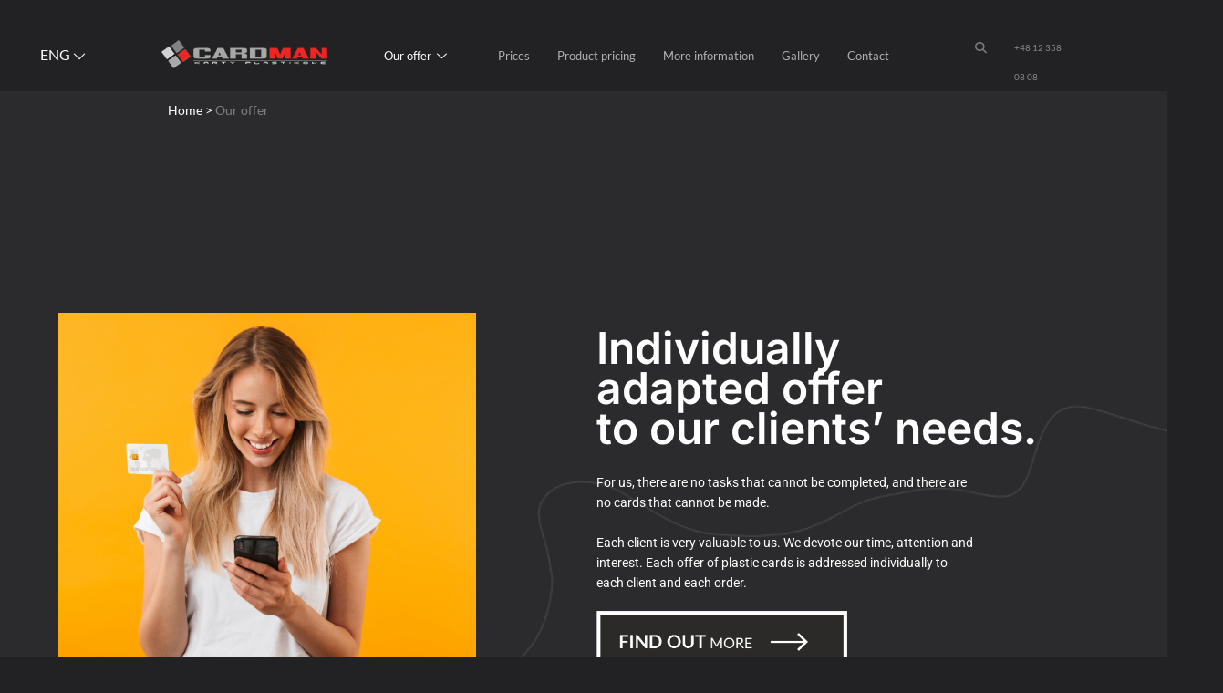

--- FILE ---
content_type: text/html; charset=UTF-8
request_url: https://en.cardman.pl/our-offer/
body_size: 29980
content:
<!DOCTYPE html>
<html lang="pl-PL">
<head>
<meta charset="UTF-8" />
<meta name="viewport" content="width=device-width, initial-scale=1" />
<link rel="profile" href="http://gmpg.org/xfn/11" />
<link rel="pingback" href="https://en.cardman.pl/xmlrpc.php" />
<title>Our offer &#8211; Cardman</title>
<style>
/* Header */
/* Primary Menu */
/* Banner */
.page-title-section .page-title h1{
color: #fff !Important;
}
/* Breadcrumb */
/* Content */
body h1 {
color: #333333 ;
}
body .section-header h2:not(.testimonial h2, .funfact h2), body h2:not(.testimonial h2, .funfact h2){
color: #333333;
}
body h3 {
color: #333333;
}
body .entry-header h4 > a:not(.blog-title), body h4, .section-space.contact-detail .contact-area h4,.services h4.entry-title a{
color: #727272;
}
body .blog-author h5, body .comment-detail h5, body h5{
color: #1c314c;
}
.section-header h5.section-subtitle{
color: #777777;
}
body .product-price h5 > a{
color: #00BFFF;
}
body h6, .section-space.contact-detail .contact-area h6 {
color: #727272;
}
p:not(.woocommerce-mini-cart__total, .slider-caption .description, .site-description, .testimonial p, .funfact p,.sidebar p,.footer-sidebar p){
color: #ffffff;
}
/* Sidebar */
/* Footer Widgets */
.site-footer p {
color: #fff;
}
.custom-logo{width: 171px; height: auto;}
.spice_software_header_btn{ -webkit-border-radius: 0px;border-radius: 0px;}
#content .container{max-width: 1140px;}
#wrapper .site-footer .container{max-width: 1140px;}
</style><meta name='robots' content='max-image-preview:large' />
<!-- Google Tag Manager for WordPress by gtm4wp.com -->
<script data-cfasync="false" data-pagespeed-no-defer>
var gtm4wp_datalayer_name = "dataLayer";
var dataLayer = dataLayer || [];
</script>
<!-- End Google Tag Manager for WordPress by gtm4wp.com --><link rel='dns-prefetch' href='//use.fontawesome.com' />
<link rel='dns-prefetch' href='//www.googletagmanager.com' />
<link rel="alternate" type="application/rss+xml" title="Cardman &raquo; Kanał z wpisami" href="https://en.cardman.pl/feed/" />
<link rel="alternate" type="application/rss+xml" title="Cardman &raquo; Kanał z komentarzami" href="https://en.cardman.pl/comments/feed/" />
<link rel="alternate" title="oEmbed (JSON)" type="application/json+oembed" href="https://en.cardman.pl/wp-json/oembed/1.0/embed?url=https%3A%2F%2Fen.cardman.pl%2Four-offer%2F" />
<link rel="alternate" title="oEmbed (XML)" type="text/xml+oembed" href="https://en.cardman.pl/wp-json/oembed/1.0/embed?url=https%3A%2F%2Fen.cardman.pl%2Four-offer%2F&#038;format=xml" />
<style id='wp-img-auto-sizes-contain-inline-css' type='text/css'>
img:is([sizes=auto i],[sizes^="auto," i]){contain-intrinsic-size:3000px 1500px}
/*# sourceURL=wp-img-auto-sizes-contain-inline-css */
</style>
<!-- <link rel='stylesheet' id='spice-software-theme-fonts-css' href='https://en.cardman.pl/wp-content/fonts/314393352070e51411798b3a3179d551.css?ver=20201110' type='text/css' media='all' /> -->
<!-- <link rel='stylesheet' id='hfe-widgets-style-css' href='https://en.cardman.pl/wp-content/plugins/header-footer-elementor/inc/widgets-css/frontend.css?ver=2.7.1' type='text/css' media='all' /> -->
<link rel="stylesheet" type="text/css" href="//en.cardman.pl/wp-content/cache/wpfc-minified/5aqql0h/dt994.css" media="all"/>
<style id='wp-emoji-styles-inline-css' type='text/css'>
img.wp-smiley, img.emoji {
display: inline !important;
border: none !important;
box-shadow: none !important;
height: 1em !important;
width: 1em !important;
margin: 0 0.07em !important;
vertical-align: -0.1em !important;
background: none !important;
padding: 0 !important;
}
/*# sourceURL=wp-emoji-styles-inline-css */
</style>
<style id='classic-theme-styles-inline-css' type='text/css'>
/*! This file is auto-generated */
.wp-block-button__link{color:#fff;background-color:#32373c;border-radius:9999px;box-shadow:none;text-decoration:none;padding:calc(.667em + 2px) calc(1.333em + 2px);font-size:1.125em}.wp-block-file__button{background:#32373c;color:#fff;text-decoration:none}
/*# sourceURL=/wp-includes/css/classic-themes.min.css */
</style>
<style id='safe-svg-svg-icon-style-inline-css' type='text/css'>
.safe-svg-cover{text-align:center}.safe-svg-cover .safe-svg-inside{display:inline-block;max-width:100%}.safe-svg-cover svg{fill:currentColor;height:100%;max-height:100%;max-width:100%;width:100%}
/*# sourceURL=https://en.cardman.pl/wp-content/plugins/safe-svg/dist/safe-svg-block-frontend.css */
</style>
<style id='global-styles-inline-css' type='text/css'>
:root{--wp--preset--aspect-ratio--square: 1;--wp--preset--aspect-ratio--4-3: 4/3;--wp--preset--aspect-ratio--3-4: 3/4;--wp--preset--aspect-ratio--3-2: 3/2;--wp--preset--aspect-ratio--2-3: 2/3;--wp--preset--aspect-ratio--16-9: 16/9;--wp--preset--aspect-ratio--9-16: 9/16;--wp--preset--color--black: #000000;--wp--preset--color--cyan-bluish-gray: #abb8c3;--wp--preset--color--white: #ffffff;--wp--preset--color--pale-pink: #f78da7;--wp--preset--color--vivid-red: #cf2e2e;--wp--preset--color--luminous-vivid-orange: #ff6900;--wp--preset--color--luminous-vivid-amber: #fcb900;--wp--preset--color--light-green-cyan: #7bdcb5;--wp--preset--color--vivid-green-cyan: #00d084;--wp--preset--color--pale-cyan-blue: #8ed1fc;--wp--preset--color--vivid-cyan-blue: #0693e3;--wp--preset--color--vivid-purple: #9b51e0;--wp--preset--gradient--vivid-cyan-blue-to-vivid-purple: linear-gradient(135deg,rgb(6,147,227) 0%,rgb(155,81,224) 100%);--wp--preset--gradient--light-green-cyan-to-vivid-green-cyan: linear-gradient(135deg,rgb(122,220,180) 0%,rgb(0,208,130) 100%);--wp--preset--gradient--luminous-vivid-amber-to-luminous-vivid-orange: linear-gradient(135deg,rgb(252,185,0) 0%,rgb(255,105,0) 100%);--wp--preset--gradient--luminous-vivid-orange-to-vivid-red: linear-gradient(135deg,rgb(255,105,0) 0%,rgb(207,46,46) 100%);--wp--preset--gradient--very-light-gray-to-cyan-bluish-gray: linear-gradient(135deg,rgb(238,238,238) 0%,rgb(169,184,195) 100%);--wp--preset--gradient--cool-to-warm-spectrum: linear-gradient(135deg,rgb(74,234,220) 0%,rgb(151,120,209) 20%,rgb(207,42,186) 40%,rgb(238,44,130) 60%,rgb(251,105,98) 80%,rgb(254,248,76) 100%);--wp--preset--gradient--blush-light-purple: linear-gradient(135deg,rgb(255,206,236) 0%,rgb(152,150,240) 100%);--wp--preset--gradient--blush-bordeaux: linear-gradient(135deg,rgb(254,205,165) 0%,rgb(254,45,45) 50%,rgb(107,0,62) 100%);--wp--preset--gradient--luminous-dusk: linear-gradient(135deg,rgb(255,203,112) 0%,rgb(199,81,192) 50%,rgb(65,88,208) 100%);--wp--preset--gradient--pale-ocean: linear-gradient(135deg,rgb(255,245,203) 0%,rgb(182,227,212) 50%,rgb(51,167,181) 100%);--wp--preset--gradient--electric-grass: linear-gradient(135deg,rgb(202,248,128) 0%,rgb(113,206,126) 100%);--wp--preset--gradient--midnight: linear-gradient(135deg,rgb(2,3,129) 0%,rgb(40,116,252) 100%);--wp--preset--font-size--small: 13px;--wp--preset--font-size--medium: 20px;--wp--preset--font-size--large: 36px;--wp--preset--font-size--x-large: 42px;--wp--preset--spacing--20: 0.44rem;--wp--preset--spacing--30: 0.67rem;--wp--preset--spacing--40: 1rem;--wp--preset--spacing--50: 1.5rem;--wp--preset--spacing--60: 2.25rem;--wp--preset--spacing--70: 3.38rem;--wp--preset--spacing--80: 5.06rem;--wp--preset--shadow--natural: 6px 6px 9px rgba(0, 0, 0, 0.2);--wp--preset--shadow--deep: 12px 12px 50px rgba(0, 0, 0, 0.4);--wp--preset--shadow--sharp: 6px 6px 0px rgba(0, 0, 0, 0.2);--wp--preset--shadow--outlined: 6px 6px 0px -3px rgb(255, 255, 255), 6px 6px rgb(0, 0, 0);--wp--preset--shadow--crisp: 6px 6px 0px rgb(0, 0, 0);}:where(.is-layout-flex){gap: 0.5em;}:where(.is-layout-grid){gap: 0.5em;}body .is-layout-flex{display: flex;}.is-layout-flex{flex-wrap: wrap;align-items: center;}.is-layout-flex > :is(*, div){margin: 0;}body .is-layout-grid{display: grid;}.is-layout-grid > :is(*, div){margin: 0;}:where(.wp-block-columns.is-layout-flex){gap: 2em;}:where(.wp-block-columns.is-layout-grid){gap: 2em;}:where(.wp-block-post-template.is-layout-flex){gap: 1.25em;}:where(.wp-block-post-template.is-layout-grid){gap: 1.25em;}.has-black-color{color: var(--wp--preset--color--black) !important;}.has-cyan-bluish-gray-color{color: var(--wp--preset--color--cyan-bluish-gray) !important;}.has-white-color{color: var(--wp--preset--color--white) !important;}.has-pale-pink-color{color: var(--wp--preset--color--pale-pink) !important;}.has-vivid-red-color{color: var(--wp--preset--color--vivid-red) !important;}.has-luminous-vivid-orange-color{color: var(--wp--preset--color--luminous-vivid-orange) !important;}.has-luminous-vivid-amber-color{color: var(--wp--preset--color--luminous-vivid-amber) !important;}.has-light-green-cyan-color{color: var(--wp--preset--color--light-green-cyan) !important;}.has-vivid-green-cyan-color{color: var(--wp--preset--color--vivid-green-cyan) !important;}.has-pale-cyan-blue-color{color: var(--wp--preset--color--pale-cyan-blue) !important;}.has-vivid-cyan-blue-color{color: var(--wp--preset--color--vivid-cyan-blue) !important;}.has-vivid-purple-color{color: var(--wp--preset--color--vivid-purple) !important;}.has-black-background-color{background-color: var(--wp--preset--color--black) !important;}.has-cyan-bluish-gray-background-color{background-color: var(--wp--preset--color--cyan-bluish-gray) !important;}.has-white-background-color{background-color: var(--wp--preset--color--white) !important;}.has-pale-pink-background-color{background-color: var(--wp--preset--color--pale-pink) !important;}.has-vivid-red-background-color{background-color: var(--wp--preset--color--vivid-red) !important;}.has-luminous-vivid-orange-background-color{background-color: var(--wp--preset--color--luminous-vivid-orange) !important;}.has-luminous-vivid-amber-background-color{background-color: var(--wp--preset--color--luminous-vivid-amber) !important;}.has-light-green-cyan-background-color{background-color: var(--wp--preset--color--light-green-cyan) !important;}.has-vivid-green-cyan-background-color{background-color: var(--wp--preset--color--vivid-green-cyan) !important;}.has-pale-cyan-blue-background-color{background-color: var(--wp--preset--color--pale-cyan-blue) !important;}.has-vivid-cyan-blue-background-color{background-color: var(--wp--preset--color--vivid-cyan-blue) !important;}.has-vivid-purple-background-color{background-color: var(--wp--preset--color--vivid-purple) !important;}.has-black-border-color{border-color: var(--wp--preset--color--black) !important;}.has-cyan-bluish-gray-border-color{border-color: var(--wp--preset--color--cyan-bluish-gray) !important;}.has-white-border-color{border-color: var(--wp--preset--color--white) !important;}.has-pale-pink-border-color{border-color: var(--wp--preset--color--pale-pink) !important;}.has-vivid-red-border-color{border-color: var(--wp--preset--color--vivid-red) !important;}.has-luminous-vivid-orange-border-color{border-color: var(--wp--preset--color--luminous-vivid-orange) !important;}.has-luminous-vivid-amber-border-color{border-color: var(--wp--preset--color--luminous-vivid-amber) !important;}.has-light-green-cyan-border-color{border-color: var(--wp--preset--color--light-green-cyan) !important;}.has-vivid-green-cyan-border-color{border-color: var(--wp--preset--color--vivid-green-cyan) !important;}.has-pale-cyan-blue-border-color{border-color: var(--wp--preset--color--pale-cyan-blue) !important;}.has-vivid-cyan-blue-border-color{border-color: var(--wp--preset--color--vivid-cyan-blue) !important;}.has-vivid-purple-border-color{border-color: var(--wp--preset--color--vivid-purple) !important;}.has-vivid-cyan-blue-to-vivid-purple-gradient-background{background: var(--wp--preset--gradient--vivid-cyan-blue-to-vivid-purple) !important;}.has-light-green-cyan-to-vivid-green-cyan-gradient-background{background: var(--wp--preset--gradient--light-green-cyan-to-vivid-green-cyan) !important;}.has-luminous-vivid-amber-to-luminous-vivid-orange-gradient-background{background: var(--wp--preset--gradient--luminous-vivid-amber-to-luminous-vivid-orange) !important;}.has-luminous-vivid-orange-to-vivid-red-gradient-background{background: var(--wp--preset--gradient--luminous-vivid-orange-to-vivid-red) !important;}.has-very-light-gray-to-cyan-bluish-gray-gradient-background{background: var(--wp--preset--gradient--very-light-gray-to-cyan-bluish-gray) !important;}.has-cool-to-warm-spectrum-gradient-background{background: var(--wp--preset--gradient--cool-to-warm-spectrum) !important;}.has-blush-light-purple-gradient-background{background: var(--wp--preset--gradient--blush-light-purple) !important;}.has-blush-bordeaux-gradient-background{background: var(--wp--preset--gradient--blush-bordeaux) !important;}.has-luminous-dusk-gradient-background{background: var(--wp--preset--gradient--luminous-dusk) !important;}.has-pale-ocean-gradient-background{background: var(--wp--preset--gradient--pale-ocean) !important;}.has-electric-grass-gradient-background{background: var(--wp--preset--gradient--electric-grass) !important;}.has-midnight-gradient-background{background: var(--wp--preset--gradient--midnight) !important;}.has-small-font-size{font-size: var(--wp--preset--font-size--small) !important;}.has-medium-font-size{font-size: var(--wp--preset--font-size--medium) !important;}.has-large-font-size{font-size: var(--wp--preset--font-size--large) !important;}.has-x-large-font-size{font-size: var(--wp--preset--font-size--x-large) !important;}
:where(.wp-block-post-template.is-layout-flex){gap: 1.25em;}:where(.wp-block-post-template.is-layout-grid){gap: 1.25em;}
:where(.wp-block-term-template.is-layout-flex){gap: 1.25em;}:where(.wp-block-term-template.is-layout-grid){gap: 1.25em;}
:where(.wp-block-columns.is-layout-flex){gap: 2em;}:where(.wp-block-columns.is-layout-grid){gap: 2em;}
:root :where(.wp-block-pullquote){font-size: 1.5em;line-height: 1.6;}
/*# sourceURL=global-styles-inline-css */
</style>
<!-- <link rel='stylesheet' id='wpb-lib-frontend-css' href='https://en.cardman.pl/wp-content/plugins/wpbits-addons-for-elementor/assets/css/frontend.min.css?ver=1.8' type='text/css' media='all' /> -->
<!-- <link rel='stylesheet' id='advanced_admin_search_style-css' href='https://en.cardman.pl/wp-content/plugins/advanced-admin-search/css/style.css?ver=6.9' type='text/css' media='all' /> -->
<!-- <link rel='stylesheet' id='responsive-lightbox-swipebox-css' href='https://en.cardman.pl/wp-content/plugins/responsive-lightbox/assets/swipebox/swipebox.min.css?ver=1.5.2' type='text/css' media='all' /> -->
<!-- <link rel='stylesheet' id='hfe-style-css' href='https://en.cardman.pl/wp-content/plugins/header-footer-elementor/assets/css/header-footer-elementor.css?ver=2.7.1' type='text/css' media='all' /> -->
<!-- <link rel='stylesheet' id='elementor-frontend-css' href='https://en.cardman.pl/wp-content/plugins/elementor/assets/css/frontend.min.css?ver=3.34.0' type='text/css' media='all' /> -->
<!-- <link rel='stylesheet' id='eael-general-css' href='https://en.cardman.pl/wp-content/plugins/essential-addons-for-elementor-lite/assets/front-end/css/view/general.min.css?ver=6.5.4' type='text/css' media='all' /> -->
<!-- <link rel='stylesheet' id='eael-1004-css' href='https://en.cardman.pl/wp-content/uploads/essential-addons-elementor/eael-1004.css?ver=1665428317' type='text/css' media='all' /> -->
<!-- <link rel='stylesheet' id='elementor-icons-css' href='https://en.cardman.pl/wp-content/plugins/elementor/assets/lib/eicons/css/elementor-icons.min.css?ver=5.45.0' type='text/css' media='all' /> -->
<link rel="stylesheet" type="text/css" href="//en.cardman.pl/wp-content/cache/wpfc-minified/1gku2jj8/dttz8.css" media="all"/>
<style id='elementor-icons-inline-css' type='text/css'>
.elementor-add-new-section .elementor-add-templately-promo-button{
background-color: #5d4fff !important;
background-image: url(https://en.cardman.pl/wp-content/plugins/essential-addons-for-elementor-lite/assets/admin/images/templately/logo-icon.svg);
background-repeat: no-repeat;
background-position: center center;
position: relative;
}
.elementor-add-new-section .elementor-add-templately-promo-button > i{
height: 12px;
}
body .elementor-add-new-section .elementor-add-section-area-button {
margin-left: 0;
}
.elementor-add-new-section .elementor-add-templately-promo-button{
background-color: #5d4fff !important;
background-image: url(https://en.cardman.pl/wp-content/plugins/essential-addons-for-elementor-lite/assets/admin/images/templately/logo-icon.svg);
background-repeat: no-repeat;
background-position: center center;
position: relative;
}
.elementor-add-new-section .elementor-add-templately-promo-button > i{
height: 12px;
}
body .elementor-add-new-section .elementor-add-section-area-button {
margin-left: 0;
}
/*# sourceURL=elementor-icons-inline-css */
</style>
<link rel='stylesheet' id='elementor-post-11-css' href='https://en.cardman.pl/wp-content/uploads/elementor/css/post-11.css?ver=1766749926' type='text/css' media='all' />
<!-- <link rel='stylesheet' id='fancy-elementor-flipbox-css-css' href='https://en.cardman.pl/wp-content/plugins/fancy-elementor-flipbox//assets/css/fancy-elementor-flipbox.css?ver=6.9' type='text/css' media='all' /> -->
<!-- <link rel='stylesheet' id='font-awesome-5-all-css' href='https://en.cardman.pl/wp-content/plugins/elementor/assets/lib/font-awesome/css/all.min.css?ver=3.34.0' type='text/css' media='all' /> -->
<!-- <link rel='stylesheet' id='font-awesome-4-shim-css' href='https://en.cardman.pl/wp-content/plugins/elementor/assets/lib/font-awesome/css/v4-shims.min.css?ver=3.34.0' type='text/css' media='all' /> -->
<!-- <link rel='stylesheet' id='she-header-style-css' href='https://en.cardman.pl/wp-content/plugins/sticky-header-effects-for-elementor/assets/css/she-header-style.css?ver=2.1.6' type='text/css' media='all' /> -->
<!-- <link rel='stylesheet' id='widget-image-css' href='https://en.cardman.pl/wp-content/plugins/elementor/assets/css/widget-image.min.css?ver=3.34.0' type='text/css' media='all' /> -->
<!-- <link rel='stylesheet' id='widget-heading-css' href='https://en.cardman.pl/wp-content/plugins/elementor/assets/css/widget-heading.min.css?ver=3.34.0' type='text/css' media='all' /> -->
<!-- <link rel='stylesheet' id='e-animation-shrink-css' href='https://en.cardman.pl/wp-content/plugins/elementor/assets/lib/animations/styles/e-animation-shrink.min.css?ver=3.34.0' type='text/css' media='all' /> -->
<!-- <link rel='stylesheet' id='widget-divider-css' href='https://en.cardman.pl/wp-content/plugins/elementor/assets/css/widget-divider.min.css?ver=3.34.0' type='text/css' media='all' /> -->
<link rel="stylesheet" type="text/css" href="//en.cardman.pl/wp-content/cache/wpfc-minified/98c07ciq/dttz8.css" media="all"/>
<link rel='stylesheet' id='elementor-post-1004-css' href='https://en.cardman.pl/wp-content/uploads/elementor/css/post-1004.css?ver=1766753744' type='text/css' media='all' />
<link rel='stylesheet' id='elementor-post-16-css' href='https://en.cardman.pl/wp-content/uploads/elementor/css/post-16.css?ver=1766749927' type='text/css' media='all' />
<link rel='stylesheet' id='elementor-post-192-css' href='https://en.cardman.pl/wp-content/uploads/elementor/css/post-192.css?ver=1766749927' type='text/css' media='all' />
<!-- <link rel='stylesheet' id='megamenu-css' href='https://en.cardman.pl/wp-content/uploads/maxmegamenu/style.css?ver=797513' type='text/css' media='all' /> -->
<!-- <link rel='stylesheet' id='dashicons-css' href='https://en.cardman.pl/wp-includes/css/dashicons.min.css?ver=6.9' type='text/css' media='all' /> -->
<!-- <link rel='stylesheet' id='bootstrap-css' href='https://en.cardman.pl/wp-content/themes/spice-software/assets/css/bootstrap.min.css?ver=5.3.6' type='text/css' media='all' /> -->
<!-- <link rel='stylesheet' id='spice-software-style-css' href='https://en.cardman.pl/wp-content/themes/spice-software-dark/style.css?ver=6.9' type='text/css' media='all' /> -->
<!-- <link rel='stylesheet' id='jquery-starrtment-css' href='https://en.cardman.pl/wp-content/themes/spice-software/assets/css/jquery.smartmenus.bootstrap-4.css?ver=6.9' type='text/css' media='all' /> -->
<!-- <link rel='stylesheet' id='owl-css' href='https://en.cardman.pl/wp-content/themes/spice-software/assets/css/owl.carousel.css?ver=6.9' type='text/css' media='all' /> -->
<!-- <link rel='stylesheet' id='spice-software-font-awesome-css' href='https://en.cardman.pl/wp-content/themes/spice-software/assets/css/font-awesome/css/all.min.css?ver=6.9' type='text/css' media='all' /> -->
<!-- <link rel='stylesheet' id='spice-softwarep-default-css' href='https://en.cardman.pl/wp-content/themes/spice-software/assets/css/default.css?ver=6.9' type='text/css' media='all' /> -->
<!-- <link rel='stylesheet' id='wpdreams-asl-basic-css' href='https://en.cardman.pl/wp-content/plugins/ajax-search-lite/css/style.basic.css?ver=4.13.4' type='text/css' media='all' /> -->
<link rel="stylesheet" type="text/css" href="//en.cardman.pl/wp-content/cache/wpfc-minified/2zr99w5g/dt994.css" media="all"/>
<style id='wpdreams-asl-basic-inline-css' type='text/css'>
div[id*='ajaxsearchlitesettings'].searchsettings .asl_option_inner label {
font-size: 0px !important;
color: rgba(0, 0, 0, 0);
}
div[id*='ajaxsearchlitesettings'].searchsettings .asl_option_inner label:after {
font-size: 11px !important;
position: absolute;
top: 0;
left: 0;
z-index: 1;
}
.asl_w_container {
width: 100%;
margin: 0px 0px 0px 0px;
min-width: 200px;
}
div[id*='ajaxsearchlite'].asl_m {
width: 100%;
}
div[id*='ajaxsearchliteres'].wpdreams_asl_results div.resdrg span.highlighted {
font-weight: bold;
color: rgba(217, 49, 43, 1);
background-color: rgba(238, 238, 238, 1);
}
div[id*='ajaxsearchliteres'].wpdreams_asl_results .results img.asl_image {
width: 70px;
height: 70px;
object-fit: cover;
}
div[id*='ajaxsearchlite'].asl_r .results {
max-height: none;
}
div[id*='ajaxsearchlite'].asl_r {
position: absolute;
}
.asl_w, .asl_w * {font-family:&quot;Lato&quot; !important;}
.asl_m input[type=search]::placeholder{font-family:&quot;Lato&quot; !important;}
.asl_m input[type=search]::-webkit-input-placeholder{font-family:&quot;Lato&quot; !important;}
.asl_m input[type=search]::-moz-placeholder{font-family:&quot;Lato&quot; !important;}
.asl_m input[type=search]:-ms-input-placeholder{font-family:&quot;Lato&quot; !important;}
div.asl_r.asl_w.vertical .results .item::after {
display: block;
position: absolute;
bottom: 0;
content: '';
height: 1px;
width: 100%;
background: #D8D8D8;
}
div.asl_r.asl_w.vertical .results .item.asl_last_item::after {
display: none;
}
/*# sourceURL=wpdreams-asl-basic-inline-css */
</style>
<!-- <link rel='stylesheet' id='wpdreams-asl-instance-css' href='https://en.cardman.pl/wp-content/plugins/ajax-search-lite/css/style-underline.css?ver=4.13.4' type='text/css' media='all' /> -->
<!-- <link rel='stylesheet' id='spice-software-dark-parent-style-css' href='https://en.cardman.pl/wp-content/themes/spice-software/style.css?ver=6.9' type='text/css' media='all' /> -->
<!-- <link rel='stylesheet' id='spice-software-dark-default-style-css' href='https://en.cardman.pl/wp-content/themes/spice-software-dark/assets/css/default.css?ver=6.9' type='text/css' media='all' /> -->
<!-- <link rel='stylesheet' id='spice-software-dark-css-css' href='https://en.cardman.pl/wp-content/themes/spice-software-dark/assets/css/dark.css?ver=6.9' type='text/css' media='all' /> -->
<link rel="stylesheet" type="text/css" href="//en.cardman.pl/wp-content/cache/wpfc-minified/9k7bf6i9/dt994.css" media="all"/>
<link rel='stylesheet' id='bfa-font-awesome-css' href='https://use.fontawesome.com/releases/v5.15.4/css/all.css?ver=2.0.3' type='text/css' media='all' />
<!-- <link rel='stylesheet' id='hfe-elementor-icons-css' href='https://en.cardman.pl/wp-content/plugins/elementor/assets/lib/eicons/css/elementor-icons.min.css?ver=5.34.0' type='text/css' media='all' /> -->
<!-- <link rel='stylesheet' id='hfe-icons-list-css' href='https://en.cardman.pl/wp-content/plugins/elementor/assets/css/widget-icon-list.min.css?ver=3.24.3' type='text/css' media='all' /> -->
<!-- <link rel='stylesheet' id='hfe-social-icons-css' href='https://en.cardman.pl/wp-content/plugins/elementor/assets/css/widget-social-icons.min.css?ver=3.24.0' type='text/css' media='all' /> -->
<!-- <link rel='stylesheet' id='hfe-social-share-icons-brands-css' href='https://en.cardman.pl/wp-content/plugins/elementor/assets/lib/font-awesome/css/brands.css?ver=5.15.3' type='text/css' media='all' /> -->
<!-- <link rel='stylesheet' id='hfe-social-share-icons-fontawesome-css' href='https://en.cardman.pl/wp-content/plugins/elementor/assets/lib/font-awesome/css/fontawesome.css?ver=5.15.3' type='text/css' media='all' /> -->
<!-- <link rel='stylesheet' id='hfe-nav-menu-icons-css' href='https://en.cardman.pl/wp-content/plugins/elementor/assets/lib/font-awesome/css/solid.css?ver=5.15.3' type='text/css' media='all' /> -->
<!-- <link rel='stylesheet' id='ekit-widget-styles-css' href='https://en.cardman.pl/wp-content/plugins/elementskit-lite/widgets/init/assets/css/widget-styles.css?ver=3.7.8' type='text/css' media='all' /> -->
<!-- <link rel='stylesheet' id='ekit-responsive-css' href='https://en.cardman.pl/wp-content/plugins/elementskit-lite/widgets/init/assets/css/responsive.css?ver=3.7.8' type='text/css' media='all' /> -->
<!-- <link rel='stylesheet' id='elementor-gf-local-lato-css' href='https://en.cardman.pl/wp-content/uploads/elementor/google-fonts/css/lato.css?ver=1742824121' type='text/css' media='all' /> -->
<!-- <link rel='stylesheet' id='elementor-gf-local-inter-css' href='https://en.cardman.pl/wp-content/uploads/elementor/google-fonts/css/inter.css?ver=1742824140' type='text/css' media='all' /> -->
<!-- <link rel='stylesheet' id='elementor-gf-local-roboto-css' href='https://en.cardman.pl/wp-content/uploads/elementor/google-fonts/css/roboto.css?ver=1742824163' type='text/css' media='all' /> -->
<!-- <link rel='stylesheet' id='elementor-icons-shared-0-css' href='https://en.cardman.pl/wp-content/plugins/elementor/assets/lib/font-awesome/css/fontawesome.min.css?ver=5.15.3' type='text/css' media='all' /> -->
<!-- <link rel='stylesheet' id='elementor-icons-fa-regular-css' href='https://en.cardman.pl/wp-content/plugins/elementor/assets/lib/font-awesome/css/regular.min.css?ver=5.15.3' type='text/css' media='all' /> -->
<!-- <link rel='stylesheet' id='elementor-icons-fa-solid-css' href='https://en.cardman.pl/wp-content/plugins/elementor/assets/lib/font-awesome/css/solid.min.css?ver=5.15.3' type='text/css' media='all' /> -->
<link rel="stylesheet" type="text/css" href="//en.cardman.pl/wp-content/cache/wpfc-minified/7xt95vcr/dt994.css" media="all"/>
<!--n2css--><!--n2js--><script type="text/javascript" id="advanced_admin_desktop_search_script-js-extra">
/* <![CDATA[ */
var advanced_admin_search = {"ajaxurl":"https://en.cardman.pl/wp-admin/admin-ajax.php","ajax_nonce":"daf73e1900"};
//# sourceURL=advanced_admin_desktop_search_script-js-extra
/* ]]> */
</script>
<script type="text/javascript" src="https://en.cardman.pl/wp-content/plugins/advanced-admin-search/js/jquery-admin-desktop-search.js?ver=6.9" id="advanced_admin_desktop_search_script-js"></script>
<script type="text/javascript" id="advanced_admin_mobile_search_script-js-extra">
/* <![CDATA[ */
var advanced_admin_search = {"ajaxurl":"https://en.cardman.pl/wp-admin/admin-ajax.php","ajax_nonce":"daf73e1900"};
//# sourceURL=advanced_admin_mobile_search_script-js-extra
/* ]]> */
</script>
<script type="text/javascript" src="https://en.cardman.pl/wp-content/plugins/advanced-admin-search/js/jquery-admin-mobile-search.js?ver=6.9" id="advanced_admin_mobile_search_script-js"></script>
<script type="text/javascript" id="advanced_admin_page_search_script-js-extra">
/* <![CDATA[ */
var advanced_admin_search = {"ajaxurl":"https://en.cardman.pl/wp-admin/admin-ajax.php","ajax_nonce":"daf73e1900"};
//# sourceURL=advanced_admin_page_search_script-js-extra
/* ]]> */
</script>
<script type="text/javascript" src="https://en.cardman.pl/wp-content/plugins/advanced-admin-search/js/jquery-admin-page-search.js?ver=6.9" id="advanced_admin_page_search_script-js"></script>
<script type="text/javascript" src="https://en.cardman.pl/wp-includes/js/jquery/jquery.min.js?ver=3.7.1" id="jquery-core-js"></script>
<script type="text/javascript" src="https://en.cardman.pl/wp-includes/js/jquery/jquery-migrate.min.js?ver=3.4.1" id="jquery-migrate-js"></script>
<script type="text/javascript" id="jquery-js-after">
/* <![CDATA[ */
!function($){"use strict";$(document).ready(function(){$(this).scrollTop()>100&&$(".hfe-scroll-to-top-wrap").removeClass("hfe-scroll-to-top-hide"),$(window).scroll(function(){$(this).scrollTop()<100?$(".hfe-scroll-to-top-wrap").fadeOut(300):$(".hfe-scroll-to-top-wrap").fadeIn(300)}),$(".hfe-scroll-to-top-wrap").on("click",function(){$("html, body").animate({scrollTop:0},300);return!1})})}(jQuery);
!function($){'use strict';$(document).ready(function(){var bar=$('.hfe-reading-progress-bar');if(!bar.length)return;$(window).on('scroll',function(){var s=$(window).scrollTop(),d=$(document).height()-$(window).height(),p=d? s/d*100:0;bar.css('width',p+'%')});});}(jQuery);
//# sourceURL=jquery-js-after
/* ]]> */
</script>
<script type="text/javascript" src="https://en.cardman.pl/wp-content/plugins/responsive-lightbox/assets/swipebox/jquery.swipebox.min.js?ver=1.5.2" id="responsive-lightbox-swipebox-js"></script>
<script type="text/javascript" src="https://en.cardman.pl/wp-includes/js/underscore.min.js?ver=1.13.7" id="underscore-js"></script>
<script type="text/javascript" src="https://en.cardman.pl/wp-content/plugins/responsive-lightbox/assets/infinitescroll/infinite-scroll.pkgd.min.js?ver=4.0.1" id="responsive-lightbox-infinite-scroll-js"></script>
<script type="text/javascript" id="responsive-lightbox-js-before">
/* <![CDATA[ */
var rlArgs = {"script":"swipebox","selector":"lightbox","customEvents":"","activeGalleries":true,"animation":true,"hideCloseButtonOnMobile":false,"removeBarsOnMobile":false,"hideBars":true,"hideBarsDelay":5000,"videoMaxWidth":1080,"useSVG":true,"loopAtEnd":false,"woocommerce_gallery":false,"ajaxurl":"https:\/\/en.cardman.pl\/wp-admin\/admin-ajax.php","nonce":"832b37bd1e","preview":false,"postId":1004,"scriptExtension":false};
//# sourceURL=responsive-lightbox-js-before
/* ]]> */
</script>
<script type="text/javascript" src="https://en.cardman.pl/wp-content/plugins/responsive-lightbox/js/front.js?ver=2.5.5" id="responsive-lightbox-js"></script>
<script type="text/javascript" src="https://en.cardman.pl/wp-content/plugins/elementor/assets/lib/font-awesome/js/v4-shims.min.js?ver=3.34.0" id="font-awesome-4-shim-js"></script>
<script type="text/javascript" src="https://en.cardman.pl/wp-content/themes/spice-software/assets/js/jquery.mb.YTPlayer.js?ver=6.9" id="spice-software-video-slider-js-js"></script>
<script type="text/javascript" src="https://en.cardman.pl/wp-content/plugins/sticky-header-effects-for-elementor/assets/js/she-header.js?ver=2.1.6" id="she-header-js"></script>
<link rel="https://api.w.org/" href="https://en.cardman.pl/wp-json/" /><link rel="alternate" title="JSON" type="application/json" href="https://en.cardman.pl/wp-json/wp/v2/pages/1004" /><link rel="EditURI" type="application/rsd+xml" title="RSD" href="https://en.cardman.pl/xmlrpc.php?rsd" />
<meta name="generator" content="WordPress 6.9" />
<link rel="canonical" href="https://en.cardman.pl/our-offer/" />
<link rel='shortlink' href='https://en.cardman.pl/?p=1004' />
<meta name="generator" content="Site Kit by Google 1.168.0" />
<!-- Google Tag Manager for WordPress by gtm4wp.com -->
<!-- GTM Container placement set to automatic -->
<script data-cfasync="false" data-pagespeed-no-defer type="text/javascript">
var dataLayer_content = {"pagePostType":"page","pagePostType2":"single-page","pagePostAuthor":"sofT-komP"};
dataLayer.push( dataLayer_content );
</script>
<script data-cfasync="false" data-pagespeed-no-defer type="text/javascript">
(function(w,d,s,l,i){w[l]=w[l]||[];w[l].push({'gtm.start':
new Date().getTime(),event:'gtm.js'});var f=d.getElementsByTagName(s)[0],
j=d.createElement(s),dl=l!='dataLayer'?'&l='+l:'';j.async=true;j.src=
'//www.googletagmanager.com/gtm.js?id='+i+dl;f.parentNode.insertBefore(j,f);
})(window,document,'script','dataLayer','GTM-WRPTHH9W');
</script>
<!-- End Google Tag Manager for WordPress by gtm4wp.com -->    
<style type="text/css">
.testi-4:before {
background-color: rgba(1, 7, 12, 0.8);
}
</style>
<link rel="preconnect" href="https://fonts.gstatic.com" crossorigin />
<link rel="preload" as="style" href="//fonts.googleapis.com/css?family=Open+Sans&display=swap" />
<link rel="stylesheet" href="//fonts.googleapis.com/css?family=Open+Sans&display=swap" media="all" />
<meta name="generator" content="Elementor 3.34.0; features: additional_custom_breakpoints; settings: css_print_method-external, google_font-enabled, font_display-auto">
<style>
.e-con.e-parent:nth-of-type(n+4):not(.e-lazyloaded):not(.e-no-lazyload),
.e-con.e-parent:nth-of-type(n+4):not(.e-lazyloaded):not(.e-no-lazyload) * {
background-image: none !important;
}
@media screen and (max-height: 1024px) {
.e-con.e-parent:nth-of-type(n+3):not(.e-lazyloaded):not(.e-no-lazyload),
.e-con.e-parent:nth-of-type(n+3):not(.e-lazyloaded):not(.e-no-lazyload) * {
background-image: none !important;
}
}
@media screen and (max-height: 640px) {
.e-con.e-parent:nth-of-type(n+2):not(.e-lazyloaded):not(.e-no-lazyload),
.e-con.e-parent:nth-of-type(n+2):not(.e-lazyloaded):not(.e-no-lazyload) * {
background-image: none !important;
}
}
</style>
<link rel="icon" href="https://en.cardman.pl/wp-content/uploads/2022/03/favicon-1.png" sizes="32x32" />
<link rel="icon" href="https://en.cardman.pl/wp-content/uploads/2022/03/favicon-1.png" sizes="192x192" />
<link rel="apple-touch-icon" href="https://en.cardman.pl/wp-content/uploads/2022/03/favicon-1.png" />
<meta name="msapplication-TileImage" content="https://en.cardman.pl/wp-content/uploads/2022/03/favicon-1.png" />
<style type="text/css" id="wp-custom-css">
.elementor-element-45ee0df .elementor-widget-container{
width:360px;
height:360px;
}
.elementor-element-45ee0df .elementor-widget-container img{
margin-top: 25%
}
.elementor-element-7bc9c66 .elementor-widget-container{
width:360px;
height:360px;
}
.elementor-element-7bc9c66 .elementor-widget-container img{
margin-top: 25%
}
.elementor-element-b84db6e .elementor-widget-container{
width:360px;
height:360px;
}
.elementor-element-b84db6e .elementor-widget-container img{
margin-top: 25%
}
.elementor-element-152e405 .elementor-widget-container{
width:360px;
height:360px;
}
.elementor-element-152e405 .elementor-widget-container img{
margin-top: 25%
}
.elementor-element-f087929 .elementor-widget-container{
width:360px;
height:360px;
}
.elementor-element-f087929 .elementor-widget-container img{
margin-top: 25%
}
.elementor-element-8bb0e8e .elementor-widget-container{
width:360px;
height:360px;
}
.elementor-element-8bb0e8e .elementor-widget-container img{
margin-top: 25%
}
.circle_number_widget{
width:35px !important
}
.elementor-element-2b9c10a img{
height:240px
}
.elementor-element-f01c963 img {
height:240px;
}
.forminator-pagination-steps{
width:30%;
height:300px !important;
float:left
}
.forminator-pagination--content{
}
@media screen and (min-width: 992px) {
#forminator-custom-form-516--page-0{
width:70% !important;
padding-left:150px;
}}
#forminator-custom-form-516--page-0-label{
position:absolute;
}
button#forminator-custom-form-516--page-1-label{
position:absolute;
margin-top:109px;
}
button#forminator-custom-form-516--page-2-label{
position:absolute;
margin-top:218px
}
.forminator-button{
background-color:#df4a49;
}
.forminator-step-label{
//color:gray;
}
.forminator-current .forminator-step-dot{
color:gray !important;
}
.forminator-current{
color:gray
}
@media screen and (min-width: 992px) {
.elementor-element-0f72f59 img{
width:416px !important;
height:416px !important;
}
.swiper-slide{
padding-left:30px
}
}
.tp-flipbox__icon-front img{
padding-top:70px
}
.tp-flipbox__icon-back{
padding-top:70px !important
}
.elementor-element-5121385 .icon{
margin-top:5px;
margin-left:5px
}
.forminator-checkbox-label{
}
.forminator-pagination-steps{
display:none !important;
}
#checkbox-2 .forminator-checkbox{
}
.forminator-pagination-steps{
}
.forminator-pagination-steps{
}
#checkbox-5 .forminator-label{
visibility:hidden
}
#checkbox-6 .forminator-label{
visibility:hidden
}
#checkbox-3 .forminator-label{
visibility:hidden;
}
#checkbox-4 .forminator-label{
visibility:hidden;
}
#select-6 .forminator-label{
visibility:hidden;
}
@media screen and (min-width: 992px) {
#forminator-field-cityaddress-1{
width:20%
}
.elementor-490 #forminator-field-name-3{
width:50%
}
#forminator-field-phone-1{
width:50%;
}
#forminator-field-number-1{
width:80%
}
.elementor-490 #forminator-field-name-1{
width:75%;
}
.elementor-490 #forminator-field-email-1{
width:75%;
}
}
#forminator-form-516__field--select-4{
}
.forminator-label{
font-size:17px !important
}
.forminator-response-message{
background-color:#2b2b2d !important
}
html,body
{
width:100%;
overflow-x:hidden;
}
.forminator-checkbox-label{
color:White;
}
@media screen and (min-width: 602px) {
.elementor-element-30fabec img{
}
}
.elementor-element-35c99c0 img{
width:246px;
height:224px
}
@media screen and (min-width: 1580px) {
.elementor-element-f5d2ca4 img{
height:225px;
}}
.elementor-element-2c5dadf6 .elementskit-section-subtitle:hover,.elementor-element-4abd445d .elementskit-section-title:Hover,.elementor-element-5696a911 .elementskit-section-title:Hover,.elementor-element-d6803f3 .elementskit-section-title:Hover{
color: #df4a49 !important;
cursor:pointer;
}
@media screen and (min-width: 900px) {
.elementor-element-aaf2ec5 img{
width:247px;
height: 220px;
}
.elementor-element-87865e6 img, .elementor-element-35c99c0 img{
height:212px
}}
.elementor-element-87865e6 img{
height:210px;
}
#eael-data-table-4e15c72 tr,#eael-data-table-834a145 tr{
border-bottom: 1px solid #434245
}
#eael-data-table-4e15c72,#eael-data-table-834a145{
border-collapse: collapse;
}
#eael-data-table-4e15c72 tr td:nth-child(2),#eael-data-table-834a145 tr td:nth-child(2) {
color:white;
text-align:right;
}
#eael-data-table-4e15c72 tr td:nth-child(1),#eael-data-table-4e15c72 tr td:nth-child(1) {
color:#b1b1b2;
text-align:left
}
.elementor-element-295913c img{
width:30px
}
.elementor-widget-eael-data-table .elementor-widget-container .eael-data-table-wrap table {
border-collapse: collapse;
}
.elementor-widget-eael-data-table .elementor-widget-container .eael-data-table-wrap table tr{
border-bottom: 1px solid #434245
}
.elementor-widget-eael-data-table .elementor-widget-container .eael-data-table-wrap table tr:nth-child(even){
background-color: transparent !important;
}
.elementor-widget-eael-data-table .elementor-widget-container .eael-data-table-wrap .eael-data-table tr td:nth-child(2) {
color:white !important;
text-align:right;
}
.elementor-widget-eael-data-table .elementor-widget-container .eael-data-table-wrap .eael-data-table tr td:nth-child(1) {
color:#b1b1b2 !important;
text-align:left;
}
.forminator-custom-form-160 .forminator-button-submit{
float:right !important;
}
.elementor-element-2a4c062 img{
max-height:240px;
}
@media screen and (min-width: 992px) {
.elementor-element-1c9e5fb .forminator-button-submit{
width:260px !important;
text-transform:uppercase;
text-align:center !important;
margin-right:23% !important;
font-size:16px !important;
font-weight:400 !important;
float:right!important;
}
.forminator-button-next{
width:230px !important;
text-transform:uppercase;
text-align:left !important;
margin-right:7% !important;
font-size:16px !important;
font-weight:400 !important;
float:right!important
}
.forminator-button--text{
padding-left:10px;
}
}
.forminator-button-next{
height:40px !important;
margin-left:10px !important;
}
@media screen and (max-width: 700px) {
#number-1,#select-3{
padding-left:100px !important
}
}
button.forminator-button-next:hover:before{
/*content:"" !important;*/
} 
button.forminator-button-next:hover:after {
/*   font-family: "Font Awesome 5 Free";
content: "Dalej \f061";
padding-left: 10px;
*/
}
#forminator-custom-form-516--page-0{
width:100% !important
}
.forminator-custom-form-516{
}
#select-5 .select2-selection{
width:30%
}
#forminator-custom-form-516--page-1{
padding-right:7%;
}
@media screen and (min-width: 1280px) {
#select-6{
padding-left:20%
}
}
@media screen and (max-width: 1280px) {
.elementskit-navbar-nav li a{
padding-top:4px !important;
font-size:14px !important;
}
}
.elementor-element-263df04{
max-height:120px
}
.elementor-element-414c821,.elementor-element-d9745f2,.elementor-element-47058b7,.elementor-element-a0af396 {
margin-bottom:0px !important
}
.elementor-element-6df4786{
margin-bottom:5px !important;
}
.elementor-element-aa9ccc5{
margin-bottom:0px !important;
}
.elementor-element-1062abe,.elementor-element-6215894,.elementor-element-797220c,.elementor-element-117a8b6,.elementor-element-bb8924b,.elementor-element-9612f45 {
margin-bottom:0px !important;
}
@media screen and (max-width: 900px) {
.forminator-custom-form-516--page-0{
display:none !important;
}
}
.elementor-element-c6392c1 img{
float:left;
}
@media (min-width:768px) and (max-width:900px) {
.elementor-element-aaf2ec5 img{
height:120px !important;
width:120px !important;
}}
@media screen and (min-width: 900px) {
.elementor-element-8aee6d5{
height:100px;
}
}
@media (min-width:768px) and (max-width:1023px) {
.elementor-element-35c99c0 img,.elementor-element-87865e6 img,.elementor-element-aaf2ec5 img{
height:150px !important
}
..elementor-element-87865e6 img{
height:100px !important;
}
}
body{
font-family: lato !important;
}
.elementor-element-73ea384 .fa-chevron-down{
margin-left:2px;
}
.forminator-custom-form-160 #email-1{
margin-bottom:18%;
}
.forminator-custom-form-160  #checkbox-1{
margin-top:10%;
}
.forminator-custom-form-160  .forminator-checkbox-box{
margin-bottom:5%;
}
.elementor-element-46fb8188{
margin-top:-2% !important;
}
#name-1{
width:50%;
}
i:hover{
transform: scale(1.1) !important;
}
.forminator-checkbox-box::before{
background-color:white !important;
}
.elementor-element-2c5dadf6 .elementskit-section-title:hover{
color:#ff4848 !important;
cursor:pointer;
}
.forminator-custom-form-160 .forminator-button-submit{
width:45% !important;
text-align:left !important;
padding-left:25px !important;
border-radius:0 !important;
}
.forminator-custom-form-160 .forminator-button-submit img{
float:right;
}
@media only screen and (max-width: 1000px) {
.forminator-custom-form-160 .forminator-button-submit img{
display:none;
}
}
.forminator-custom-form-160 .forminator-button-submit span{
float:left;
}
.forminator-button:hover{
background-color:#ff4946 !important;
color:White !important;
transform:scale(0.9);
}
.forminator-custom-form-160 .forminator-button-submit img:before{
}
.forminator-button-next img{
margin-top:2px;
float:right;
}
.forminator-button-next img:hover{
}
.forminator-button-next .forminator-button--text{
float:left;
width:35% !important;
}
.forminator-pagination-footer .forminator-button-submit img{
display:none;
}
.elementor-element-5328c80 .elementor-icon-list-text{
margin-bottom:-2% !important
}
.elementor-element-570fcdd{
padding-top:1px !important;
padding-bottom:1px !important;
}
.forminator-button-next:after{
content:url(wp-content/uploads/2022/03/Bez-nazwy-1_0001_rigthj.png);
float:right;
}
.forminator-button-next img{
}
.elementor-element-73ea384 .fa-chevron-down{
}
.elementor-element-73ea384{
font-size:14px
}
.elementor-element-73ea384 img{
padding-bottom:4px;
padding-left:4px;
}
body{
overflow:hidden;
}
.elementor-element-cab083a #forminator-field-textarea-1,.elementor-element-859fdfc #forminator-field-textarea-1{
}
.elementor-element-cab083a #forminator-field-textarea-1,.elementor-element-859fdfc #forminator-field-textarea-1{
border-bottom: 1px solid white;
}
.forminator-custom-form-160 #forminator-field-textarea-1{
height:50px !important;
}
#textarea-1 .forminator-label{
padding-top:0px !important;
}
.forminator-custom-form-160 #checkbox-1 .forminator-checkbox-label{
font-size:12px !important;
color:gray;
line-height:13px;
}
.elementor-element-78b8f0e .elementor-icon-list-icon i{
margin-bottom:125%;
}
.elementor-element-d103aeb .elementor-icon-list-icon i{
margin-bottom:50%;
}
.forminator-custom-form-160 .forminator-checkbox{
margin-left:6px !important;
}
#textarea-1{
margin-left:-8px
}
.elementor-icon-list-item{
margin-bottom:-6px !important
}
#forminator-field-name-1,#forminator-field-email-1{
}
.forminator-custom-form-160 label {
font-size:15px !important;
font-family:Lato;
}
.forminator-custom-form-160 #email-1{
margin-top:-5%
}
.forminator-custom-form-160 .forminator-button-submit{
margin-top:15% !important;
}
.forminator-custom-form-160 .elementor-icon-list-item{
margin-left:1.2% !important;
}
.forminator-custom-form-160 .forminator-button-submit{
height:45px !important;
}
body{
cursor: 
}
@media (min-width: 3840px) {
.elementor-element-650312b{
margin-top:-3%;
}
}
.eael-accordion-list p{
font:size:14px !important;
font-family:Lato;
}
.crd-info-checkbox{
color:white;
text-decoration:underline !important;
}
.elementor-element-53d6857{
}
.elementor-element-ffb4e63 a{
text-decoration:underline !important;
}
.search .section-space {
background-color:#222224 !important;
}
.search body{
}
.search #block-2{
background-color: #2b2b2d;
}
.search .wp-block-search__label{
color:White !important;
}
.wp-block-search__button:after  {
color:white;
}
.search .entry-title {
color:white;
font-family: 'Inter', sans-serif;
font-weight:500;
}
.search .entry-header p{
font-size:14px;
font-weight:400;
font-family: Lato
}
.search .remove-image{
display:none;
}
.search .entry-meta,.more-link{
display:none;
}
.search .entry-title .blog-title{
color:white;
font-family: 'Inter', sans-serif;
font-weight:500;
}
.search .entry-title .blog-title:hover
{
color:#ed2625 !important;
}
.search .entry-content p{
font-size:14px;
font-family:Lato;
font-weight:400;
}
.elementor-element-ff67888{
visibility:hidden;
}
#forminator-field-name-4{
margin-top:4%;
}
#forminator-field-name-4::-webkit-input-placeholder{
font-size:16px;
font-weight:400;
}
.forminator-response-message{
background-color:transparent !important;
box-shadow:none !important;
}
.podziekowania a:hover{
color:white;
}
.podziekowania a{
color:white !important
}
@media only screen and (min-width: 1025px)
{
.elementor-element-650312b #menu-menu1 li a{
font-size:1vw !important;
}}
@media only screen and (max-width: 1117px) and (min-width: 1024px){
i.fa-search:before{
font-size:1vw !important;
}
}
i.fa-search:before{
font-size:1vw !important;
}
.elementor-element-d30b87c .elementor-icon-list-text{
}
.elementor-element-d30b87c,.elementor-element-f94fc88{
line-height:2em 
}
@media only screen and (max-width: 767px) {
i.fa-search:before{
font-size:18px !important;
}
.elementor-icon-list-text{
margin-top:3%;
}
}
@media only screen and (max-width: 767px) and (min-width: 1027px){
i.fa-search:before{
font-size:14px;
}
}
@media only screen and (max-width: 767px) and (min-width: 813px){
.elementor-element-d30b87c .elementor-icon-list-text span{
}
}
.elementor-element-5094a77 #forminator-field-name-4{
margin-top:0px
}
.elementor-element-5094a77 .forminator-button-back{
text-transform:Uppercase;
font-family:Lato !important;
padding-left:0 !important;
}
.elementor-element-53d6857{
object-fit:cover !important;
}
#forminator-field-name-6,#forminator-field-name-6 .forminator-field{
width:30%;
}
#checkbox-8{
width:54%;
position:absolute;
top:105%;
left:53.5%;
padding-right:15%;
}
#checkbox-8 span{
font-size:12px
}
#checkbox-8 .forminator-checkbox-box{
margin-bottom:5%;
}
#checkbox-8 .forminator-error-message{
display:none !important;
}
#checkbox-1 .forminator-error-message{
display:none !important;
}
#checkbox-8 .forminator-label{
display:none;
}
@media only screen and (max-width: 12000px) {
#checkbox-8{
width:55%;
position:absolute;
top:105%;
left:56.5%;
padding-right:15%;
}
.elementor-element-96feae7{
height:800px
}
.forminator-button-submit{
width:150px !important;
height:45px !important;
}
.forminator-button-back,.forminator-button-next{
width:150px !important
}
}
@media only screen and (max-width: 600px) {
#checkbox-8{
width:100%;
position:absolute;
top:105%;
left:0;
padding-right:15%;
}
}
#forminator-module-160 #checkbox-1 .forminator-label{
display:none;
}
#phone-2 .forminator-description{
display:none;
}
#phone-3 .forminator-description{
display:none;
}
.elementor-element-6773cbf{
visibility:hidden;
}
/*
media query
*/
@media only screen and (max-width: 800px) {
.elementor-element-53d6857{
background-repeat:no-repeat !important;
background-position:top center !important;
background-size:250% !important;
height:auto !important;
}
.elementor-element-53d6857 img{
}
.eael-data-table-wrap td{
text-align:center !important;
}
}
.hfe-search-form__input{
z-index:2;
}
@media only screen and (max-width: 800px) {
.circle_number_widget_layout{
display: flex;
justify-content: center;
max-height:30px
}
.hfe-search-icon-toggle{
text-align:center;
}
}
@media only screen and (min-width: 600px) and (max-width: 900px) {
.circle_number_widget_layout{
display: flex;
justify-content: center;
max-height:30px
}
.hfe-search-icon-toggle{
text-align: center;
}
.hfe-search-icon-toggle i{
/*margin-left:10px;*/
}
}
.fa-search{
margin-left:0px;
}
.elementor-element-e6a9161 .hfe-input-focus{
margin-right:100% !important;
}
.elementor-element-e6a9161 .hfe-search-form__input{
width:47.5vw !important;
}
.fa-phone-alt{
}		</style>
<style type="text/css">/** Mega Menu CSS: fs **/</style>
</head>
<body class="wp-singular page-template page-template-elementor_header_footer page page-id-1004 wp-theme-spice-software wp-child-theme-spice-software-dark ehf-header ehf-footer ehf-template-spice-software ehf-stylesheet-spice-software-dark mega-menu-spice-software-primary elementor-default elementor-template-full-width elementor-kit-11 elementor-page elementor-page-1004">
<!-- GTM Container placement set to automatic -->
<!-- Google Tag Manager (noscript) -->
<noscript><iframe src="https://www.googletagmanager.com/ns.html?id=GTM-WRPTHH9W" height="0" width="0" style="display:none;visibility:hidden" aria-hidden="true"></iframe></noscript>
<!-- End Google Tag Manager (noscript) --><div id="page" class="hfeed site">
<header id="masthead" itemscope="itemscope" itemtype="https://schema.org/WPHeader">
<p class="main-title bhf-hidden" itemprop="headline"><a href="https://en.cardman.pl" title="Cardman" rel="home">Cardman</a></p>
<div data-elementor-type="wp-post" data-elementor-id="16" class="elementor elementor-16">
<section class="elementor-section elementor-top-section elementor-element elementor-element-8aee6d5 elementor-section-full_width elementor-section-height-min-height elementor-section-stretched elementor-hidden-mobile elementor-section-height-default elementor-section-items-middle" data-id="8aee6d5" data-element_type="section" data-settings="{&quot;background_background&quot;:&quot;classic&quot;,&quot;stretch_section&quot;:&quot;section-stretched&quot;}">
<div class="elementor-container elementor-column-gap-default">
<div class="elementor-column elementor-col-25 elementor-top-column elementor-element elementor-element-d28d70a" data-id="d28d70a" data-element_type="column">
<div class="elementor-widget-wrap elementor-element-populated">
<div class="elementor-element elementor-element-8daa9f9 elementor-widget elementor-widget-html" data-id="8daa9f9" data-element_type="widget" data-widget_type="html.default">
<div class="elementor-widget-container">
<div class="dropdown">
<span class="dropbtn">ENG <img class="swap-image-pl" src="/wp-content/uploads/2022/03/Bez-nazwy-1_0000_-kopia.png" /><img class="swap-image-pl-close" src= "/wp-content/uploads/2022/03/Bez-nazwy-1_0000_-kopia-—-kopia.png"/></span>
<div class="dropdown-content">
<a href="https://cardman.pl">PL</a>
</div>
</div>
<Style>
.dropdown{
padding-left:20%;
display:inline;
}
.dropbtn {
background-color: #;
color: white;
padding: 1px;
font-size: 16px;
border: none;
}
/* The container <div> - needed to position the dropdown content */
.dropdown {
position: relative;
display: inline-block;
}
/* Dropdown Content (Hidden by Default) */
.dropdown-content {
visibility: hidden;
opacity: 0;
transition: visibility 0s, opacity 2.5s linear;
position: absolute;
background-color: #222224;
min-width: 80px;
box-shadow: 0px 8px 16px 0px rgba(0,0,0,0.2);
z-index: 1;
}
/* Links inside the dropdown */
.dropdown-content a {
color: white;
padding: 12px 16px;
text-decoration: none;
display: block;
}
/* Change color of dropdown links on hover */
.dropdown-content a:hover {background-color: #2b2b2d;}
/* Show the dropdown menu on hover */
.dropdown:hover .dropdown-content {visibility: visible;
opacity: 1;}
/* Change the background color of the dropdown button when the dropdown content is shown */
.swap-image-pl-close{
display:none;
}
.dropbtn:hover .swap-image-pl{
display:none;
}
.dropbtn:hover .swap-image-pl-close{
display:inline;
}
</Style>				</div>
</div>
</div>
</div>
<div class="elementor-column elementor-col-25 elementor-top-column elementor-element elementor-element-8aec1a1" data-id="8aec1a1" data-element_type="column">
<div class="elementor-widget-wrap elementor-element-populated">
<div class="elementor-element elementor-element-b0d84f0 elementor-widget elementor-widget-image" data-id="b0d84f0" data-element_type="widget" data-widget_type="image.default">
<div class="elementor-widget-container">
<a href="https://en.cardman.pl/">
<img width="259" height="44" src="https://en.cardman.pl/wp-content/uploads/2022/01/logo.png" class="attachment-large size-large wp-image-23" alt="" />								</a>
</div>
</div>
</div>
</div>
<div class="elementor-column elementor-col-25 elementor-top-column elementor-element elementor-element-3be0523" data-id="3be0523" data-element_type="column">
<div class="elementor-widget-wrap elementor-element-populated">
<div class="elementor-element elementor-element-650312b elementor-hidden-tablet elementor-hidden-mobile elementor-widget elementor-widget-ekit-nav-menu" data-id="650312b" data-element_type="widget" data-widget_type="ekit-nav-menu.default">
<div class="elementor-widget-container">
<nav class="ekit-wid-con ekit_menu_responsive_tablet" 
data-hamburger-icon="" 
data-hamburger-icon-type="icon" 
data-responsive-breakpoint="1024">
<button class="elementskit-menu-hamburger elementskit-menu-toggler"  type="button" aria-label="hamburger-icon">
<span class="elementskit-menu-hamburger-icon"></span><span class="elementskit-menu-hamburger-icon"></span><span class="elementskit-menu-hamburger-icon"></span>
</button>
<div id="ekit-megamenu-menu1" class="elementskit-menu-container elementskit-menu-offcanvas-elements elementskit-navbar-nav-default ekit-nav-menu-one-page-no ekit-nav-dropdown-hover"><ul id="menu-menu1" class="elementskit-navbar-nav elementskit-menu-po-center submenu-click-on-icon"><li id="menu-item-1247" class="menu-item menu-item-type-custom menu-item-object-custom current-menu-item menu-item-1247 active nav-item elementskit-dropdown-has relative_position elementskit-dropdown-menu-default_width elementskit-megamenu-has elementskit-mobile-builder-content active" data-vertical-menu=750px><a href="/our-offer" class="ekit-menu-nav-link active">Our offer<i aria-hidden="true" class="icon icon-down-arrow1 elementskit-submenu-indicator"></i></a><div class="elementskit-megamenu-panel">		<div data-elementor-type="wp-post" data-elementor-id="1248" class="elementor elementor-1248">
<section class="elementor-section elementor-top-section elementor-element elementor-element-46fb8188 elementor-section-full_width elementor-section-stretched elementor-section-height-default elementor-section-height-default" data-id="46fb8188" data-element_type="section" data-settings="{&quot;background_background&quot;:&quot;classic&quot;,&quot;stretch_section&quot;:&quot;section-stretched&quot;}">
<div class="elementor-container elementor-column-gap-no">
<div class="elementor-column elementor-col-100 elementor-top-column elementor-element elementor-element-254f4329" data-id="254f4329" data-element_type="column">
<div class="elementor-widget-wrap elementor-element-populated">
<section class="elementor-section elementor-inner-section elementor-element elementor-element-6a48c6ec elementor-section-full_width elementor-section-height-default elementor-section-height-default" data-id="6a48c6ec" data-element_type="section">
<div class="elementor-container elementor-column-gap-default">
<div class="elementor-column elementor-col-25 elementor-inner-column elementor-element elementor-element-435f8377" data-id="435f8377" data-element_type="column">
<div class="elementor-widget-wrap elementor-element-populated">
<div class="elementor-element elementor-element-568d1c5 elementor-widget elementor-widget-image" data-id="568d1c5" data-element_type="widget" data-widget_type="image.default">
<div class="elementor-widget-container">
<img fetchpriority="high" width="440" height="290" src="https://en.cardman.pl/wp-content/uploads/2022/01/telefo-1.png" class="attachment-large size-large wp-image-643" alt="" srcset="https://en.cardman.pl/wp-content/uploads/2022/01/telefo-1.png 440w, https://en.cardman.pl/wp-content/uploads/2022/01/telefo-1-300x198.png 300w" sizes="(max-width: 440px) 100vw, 440px" />															</div>
</div>
<div class="elementor-element elementor-element-e49fe99 elementor-widget elementor-widget-html" data-id="e49fe99" data-element_type="widget" data-widget_type="html.default">
<div class="elementor-widget-container">
<script>
jQuery(document).ready(function() {
jQuery('.elementor-element-2c5dadf6 .elementskit-section-title').click(function() {
window.location.href = '/plastic-cards-according-to-demand';
return false;
});
jQuery('.elementor-element-4abd445d .elementskit-section-title').click(function() {
window.location.href = '/plastic-cards-according-to-function';
return false;
});
jQuery('.elementor-element-5696a911 .elementskit-section-title').click(function() {
window.location.href = '/plastic-cards-according-to-the-final-touch';
return false;
});
jQuery('.elementor-element-d6803f3 .elementskit-section-title').click(function() {
window.location.href = '/card-accessories';
return false;
});
});
</script>				</div>
</div>
</div>
</div>
<div class="elementor-column elementor-col-25 elementor-inner-column elementor-element elementor-element-2eec215c" data-id="2eec215c" data-element_type="column">
<div class="elementor-widget-wrap elementor-element-populated">
<div class="elementor-element elementor-element-2c5dadf6 elementor-widget elementor-widget-elementskit-heading" data-id="2c5dadf6" data-element_type="widget" data-widget_type="elementskit-heading.default">
<div class="elementor-widget-container">
<div class="ekit-wid-con" ><div class="ekit-heading elementskit-section-title-wraper text_left   ekit_heading_tablet-   ekit_heading_mobile-"><h2 class="ekit-heading--title elementskit-section-title ">Plastic cards <br />according to demand</h2></div></div>				</div>
</div>
<div class="elementor-element elementor-element-a4f3e07 elementor-widget elementor-widget-elementskit-page-list" data-id="a4f3e07" data-element_type="widget" data-widget_type="elementskit-page-list.default">
<div class="elementor-widget-container">
<div class="ekit-wid-con" >		<div class="elementor-icon-list-items ">
<div class="elementor-icon-list-item   ">
<a class="elementor-repeater-item-3b0de6f ekit_badge_left" href="https://en.cardman.pl/library-cards/">
<div class="ekit_page_list_content">
<span class="elementor-icon-list-text">
<span class="ekit_page_list_title_title">Library cards</span>
</span>
</div>
</a>
</div>
<div class="elementor-icon-list-item   ">
<a class="elementor-repeater-item-2517b40 ekit_badge_left" href="https://en.cardman.pl/phonecards/">
<div class="ekit_page_list_content">
<span class="elementor-icon-list-text">
<span class="ekit_page_list_title_title">Phonecards</span>
</span>
</div>
</a>
</div>
<div class="elementor-icon-list-item   ">
<a class="elementor-repeater-item-195fca0 ekit_badge_left" href="https://en.cardman.pl/badges-and-id-cards/">
<div class="ekit_page_list_content">
<span class="elementor-icon-list-text">
<span class="ekit_page_list_title_title">Badges and ID cards</span>
</span>
</div>
</a>
</div>
<div class="elementor-icon-list-item   ">
<a class="elementor-repeater-item-ffded08 ekit_badge_left" href="https://en.cardman.pl/gift-cards/">
<div class="ekit_page_list_content">
<span class="elementor-icon-list-text">
<span class="ekit_page_list_title_title">Gift cards</span>
</span>
</div>
</a>
</div>
<div class="elementor-icon-list-item   ">
<a class="elementor-repeater-item-6422b00 ekit_badge_left" href="https://en.cardman.pl/calendars/">
<div class="ekit_page_list_content">
<span class="elementor-icon-list-text">
<span class="ekit_page_list_title_title">Calendars</span>
</span>
</div>
</a>
</div>
<div class="elementor-icon-list-item   ">
<a class="elementor-repeater-item-479a4bb ekit_badge_left" href="https://en.cardman.pl/cards-with-a-bar-code/">
<div class="ekit_page_list_content">
<span class="elementor-icon-list-text">
<span class="ekit_page_list_title_title">Loyalty cards with a printed bar code</span>
</span>
</div>
</a>
</div>
<div class="elementor-icon-list-item   ">
<a class="elementor-repeater-item-9260a36 ekit_badge_left" href="https://en.cardman.pl/family-cards-with-key-rings/">
<div class="ekit_page_list_content">
<span class="elementor-icon-list-text">
<span class="ekit_page_list_title_title">Family cards with key rings</span>
</span>
</div>
</a>
</div>
<div class="elementor-icon-list-item   ">
<a class="elementor-repeater-item-c151580 ekit_badge_left" href="https://en.cardman.pl/personalised-cards/">
<div class="ekit_page_list_content">
<span class="elementor-icon-list-text">
<span class="ekit_page_list_title_title">Personalised cards</span>
</span>
</div>
</a>
</div>
<div class="elementor-icon-list-item   ">
<a class="elementor-repeater-item-50f43c3 ekit_badge_left" href="https://en.cardman.pl/swipe-cards/">
<div class="ekit_page_list_content">
<span class="elementor-icon-list-text">
<span class="ekit_page_list_title_title">Swipe cards</span>
</span>
</div>
</a>
</div>
</div>
</div>				</div>
</div>
</div>
</div>
<div class="elementor-column elementor-col-25 elementor-inner-column elementor-element elementor-element-25d071b0" data-id="25d071b0" data-element_type="column">
<div class="elementor-widget-wrap elementor-element-populated">
<div class="elementor-element elementor-element-4abd445d elementor-widget elementor-widget-elementskit-heading" data-id="4abd445d" data-element_type="widget" data-widget_type="elementskit-heading.default">
<div class="elementor-widget-container">
<div class="ekit-wid-con" ><div class="ekit-heading elementskit-section-title-wraper text_left   ekit_heading_tablet-   ekit_heading_mobile-"><h2 class="ekit-heading--title elementskit-section-title ">Plastic cards<br />according to function</h2></div></div>				</div>
</div>
<div class="elementor-element elementor-element-8edd69e elementor-widget elementor-widget-elementskit-page-list" data-id="8edd69e" data-element_type="widget" data-widget_type="elementskit-page-list.default">
<div class="elementor-widget-container">
<div class="ekit-wid-con" >		<div class="elementor-icon-list-items ">
<div class="elementor-icon-list-item   ">
<a class="elementor-repeater-item-18cb473 ekit_badge_left" href="https://en.cardman.pl/chip-cards/">
<div class="ekit_page_list_content">
<span class="elementor-icon-list-text">
<span class="ekit_page_list_title_title">Contact chip cards</span>
</span>
</div>
</a>
</div>
<div class="elementor-icon-list-item   ">
<a class="elementor-repeater-item-2517b40 ekit_badge_left" href="https://en.cardman.pl/contactless-cards/">
<div class="ekit_page_list_content">
<span class="elementor-icon-list-text">
<span class="ekit_page_list_title_title">Contactless cards</span>
</span>
</div>
</a>
</div>
<div class="elementor-icon-list-item   ">
<a class="elementor-repeater-item-3b0de6f ekit_badge_left" href="https://en.cardman.pl/cards-with-a-bar-code/">
<div class="ekit_page_list_content">
<span class="elementor-icon-list-text">
<span class="ekit_page_list_title_title">Cards with a bar code</span>
</span>
</div>
</a>
</div>
<div class="elementor-icon-list-item   ">
<a class="elementor-repeater-item-195fca0 ekit_badge_left" href="https://en.cardman.pl/cards-with-holograms/">
<div class="ekit_page_list_content">
<span class="elementor-icon-list-text">
<span class="ekit_page_list_title_title">Cards with holograms</span>
</span>
</div>
</a>
</div>
<div class="elementor-icon-list-item   ">
<a class="elementor-repeater-item-41c2feb ekit_badge_left" href="https://en.cardman.pl/scratch-cards/">
<div class="ekit_page_list_content">
<span class="elementor-icon-list-text">
<span class="ekit_page_list_title_title">Scratch cards</span>
</span>
</div>
</a>
</div>
<div class="elementor-icon-list-item   ">
<a class="elementor-repeater-item-d8f9ea9 ekit_badge_left" href="https://en.cardman.pl/cards-with-a-signature-strip/">
<div class="ekit_page_list_content">
<span class="elementor-icon-list-text">
<span class="ekit_page_list_title_title">Cards with a signature strip</span>
</span>
</div>
</a>
</div>
</div>
</div>				</div>
</div>
</div>
</div>
<div class="elementor-column elementor-col-25 elementor-inner-column elementor-element elementor-element-443302f6" data-id="443302f6" data-element_type="column">
<div class="elementor-widget-wrap elementor-element-populated">
<div class="elementor-element elementor-element-5696a911 elementor-widget elementor-widget-elementskit-heading" data-id="5696a911" data-element_type="widget" data-widget_type="elementskit-heading.default">
<div class="elementor-widget-container">
<div class="ekit-wid-con" ><div class="ekit-heading elementskit-section-title-wraper text_left   ekit_heading_tablet-   ekit_heading_mobile-"><h2 class="ekit-heading--title elementskit-section-title ">Plastic cards <br />according to the final touch</h2></div></div>				</div>
</div>
<div class="elementor-element elementor-element-12e94b65 elementor-widget elementor-widget-elementskit-page-list" data-id="12e94b65" data-element_type="widget" data-widget_type="elementskit-page-list.default">
<div class="elementor-widget-container">
<div class="ekit-wid-con" >		<div class="elementor-icon-list-items ">
<div class="elementor-icon-list-item   ">
<a class="elementor-repeater-item-18cb473 ekit_badge_left" href="https://en.cardman.pl/varnished-cards/">
<div class="ekit_page_list_content">
<span class="elementor-icon-list-text">
<span class="ekit_page_list_title_title">Varnished cards</span>
</span>
</div>
</a>
</div>
<div class="elementor-icon-list-item   ">
<a class="elementor-repeater-item-3b0de6f ekit_badge_left" href="https://en.cardman.pl/matt-cards/">
<div class="ekit_page_list_content">
<span class="elementor-icon-list-text">
<span class="ekit_page_list_title_title">Matt cards</span>
</span>
</div>
</a>
</div>
<div class="elementor-icon-list-item   ">
<a class="elementor-repeater-item-160762f ekit_badge_left" href="https://en.cardman.pl/eco-friendly-cards/">
<div class="ekit_page_list_content">
<span class="elementor-icon-list-text">
<span class="ekit_page_list_title_title">Eco-friendly cards</span>
</span>
</div>
</a>
</div>
<div class="elementor-icon-list-item   ">
<a class="elementor-repeater-item-2517b40 ekit_badge_left" href="https://en.cardman.pl/transparent-cards/">
<div class="ekit_page_list_content">
<span class="elementor-icon-list-text">
<span class="ekit_page_list_title_title">Transparent cards</span>
</span>
</div>
</a>
</div>
<div class="elementor-icon-list-item   ">
<a class="elementor-repeater-item-195fca0 ekit_badge_left" href="https://en.cardman.pl/laminated-cards/">
<div class="ekit_page_list_content">
<span class="elementor-icon-list-text">
<span class="ekit_page_list_title_title">Laminated cards</span>
</span>
</div>
</a>
</div>
</div>
</div>				</div>
</div>
<div class="elementor-element elementor-element-d6803f3 elementor-widget elementor-widget-elementskit-heading" data-id="d6803f3" data-element_type="widget" data-widget_type="elementskit-heading.default">
<div class="elementor-widget-container">
<div class="ekit-wid-con" ><div class="ekit-heading elementskit-section-title-wraper text_left   ekit_heading_tablet-   ekit_heading_mobile-"><h2 class="ekit-heading--title elementskit-section-title ">Card accessories</h2></div></div>				</div>
</div>
<div class="elementor-element elementor-element-d49daf3 elementor-widget elementor-widget-elementskit-page-list" data-id="d49daf3" data-element_type="widget" data-widget_type="elementskit-page-list.default">
<div class="elementor-widget-container">
<div class="ekit-wid-con" >		<div class="elementor-icon-list-items ">
<div class="elementor-icon-list-item   ">
<a class="elementor-repeater-item-18cb473 ekit_badge_left" href="https://en.cardman.pl/card-readers/">
<div class="ekit_page_list_content">
<span class="elementor-icon-list-text">
<span class="ekit_page_list_title_title">Card readers</span>
</span>
</div>
</a>
</div>
<div class="elementor-icon-list-item   ">
<a class="elementor-repeater-item-3b0de6f ekit_badge_left" href="https://en.cardman.pl/key-rings-and-cases/">
<div class="ekit_page_list_content">
<span class="elementor-icon-list-text">
<span class="ekit_page_list_title_title">Key rings and cases</span>
</span>
</div>
</a>
</div>
</div>
</div>				</div>
</div>
</div>
</div>
</div>
</section>
</div>
</div>
</div>
</section>
</div>
</div></li>
<li id="menu-item-1255" class="menu-item menu-item-type-post_type menu-item-object-page menu-item-1255 nav-item elementskit-mobile-builder-content" data-vertical-menu=750px><a href="https://en.cardman.pl/prices/" class="ekit-menu-nav-link">Prices</a></li>
<li id="menu-item-2141" class="menu-item menu-item-type-post_type menu-item-object-page menu-item-2141 nav-item elementskit-mobile-builder-content" data-vertical-menu=750px><a href="https://en.cardman.pl/product-pricing/" class="ekit-menu-nav-link">Product pricing</a></li>
<li id="menu-item-1257" class="menu-item menu-item-type-post_type menu-item-object-page menu-item-1257 nav-item elementskit-mobile-builder-content" data-vertical-menu=750px><a href="https://en.cardman.pl/more-information/" class="ekit-menu-nav-link">More information</a></li>
<li id="menu-item-1258" class="menu-item menu-item-type-post_type menu-item-object-page menu-item-1258 nav-item elementskit-mobile-builder-content" data-vertical-menu=750px><a href="https://en.cardman.pl/gallery/" class="ekit-menu-nav-link">Gallery</a></li>
<li id="menu-item-1259" class="menu-item menu-item-type-post_type menu-item-object-page menu-item-1259 nav-item elementskit-mobile-builder-content" data-vertical-menu=750px><a href="https://en.cardman.pl/contact/" class="ekit-menu-nav-link">Contact</a></li>
</ul><div class="elementskit-nav-identity-panel"><a class="elementskit-nav-logo" href="https://en.cardman.pl" target="" rel=""><img src="https://s185.cyber-folks.pl/~bbmakcllgv/cardman/wp-content/uploads/2022/01/logo.png" title="logo" alt="logo" decoding="async" /></a><button class="elementskit-menu-close elementskit-menu-toggler" type="button">X</button></div></div>			
<div class="elementskit-menu-overlay elementskit-menu-offcanvas-elements elementskit-menu-toggler ekit-nav-menu--overlay"></div>        </nav>
</div>
</div>
<div class="elementor-element elementor-element-be491fc elementor-hidden-desktop hfe-nav-menu__align-center hfe-submenu-icon-arrow hfe-submenu-animation-none hfe-link-redirect-child hfe-nav-menu__breakpoint-tablet elementor-widget elementor-widget-navigation-menu" data-id="be491fc" data-element_type="widget" data-settings="{&quot;toggle_size_tablet&quot;:{&quot;unit&quot;:&quot;px&quot;,&quot;size&quot;:18,&quot;sizes&quot;:[]},&quot;padding_horizontal_menu_item&quot;:{&quot;unit&quot;:&quot;px&quot;,&quot;size&quot;:15,&quot;sizes&quot;:[]},&quot;padding_horizontal_menu_item_tablet&quot;:{&quot;unit&quot;:&quot;px&quot;,&quot;size&quot;:&quot;&quot;,&quot;sizes&quot;:[]},&quot;padding_horizontal_menu_item_mobile&quot;:{&quot;unit&quot;:&quot;px&quot;,&quot;size&quot;:&quot;&quot;,&quot;sizes&quot;:[]},&quot;padding_vertical_menu_item&quot;:{&quot;unit&quot;:&quot;px&quot;,&quot;size&quot;:15,&quot;sizes&quot;:[]},&quot;padding_vertical_menu_item_tablet&quot;:{&quot;unit&quot;:&quot;px&quot;,&quot;size&quot;:&quot;&quot;,&quot;sizes&quot;:[]},&quot;padding_vertical_menu_item_mobile&quot;:{&quot;unit&quot;:&quot;px&quot;,&quot;size&quot;:&quot;&quot;,&quot;sizes&quot;:[]},&quot;menu_space_between&quot;:{&quot;unit&quot;:&quot;px&quot;,&quot;size&quot;:&quot;&quot;,&quot;sizes&quot;:[]},&quot;menu_space_between_tablet&quot;:{&quot;unit&quot;:&quot;px&quot;,&quot;size&quot;:&quot;&quot;,&quot;sizes&quot;:[]},&quot;menu_space_between_mobile&quot;:{&quot;unit&quot;:&quot;px&quot;,&quot;size&quot;:&quot;&quot;,&quot;sizes&quot;:[]},&quot;menu_row_space&quot;:{&quot;unit&quot;:&quot;px&quot;,&quot;size&quot;:&quot;&quot;,&quot;sizes&quot;:[]},&quot;menu_row_space_tablet&quot;:{&quot;unit&quot;:&quot;px&quot;,&quot;size&quot;:&quot;&quot;,&quot;sizes&quot;:[]},&quot;menu_row_space_mobile&quot;:{&quot;unit&quot;:&quot;px&quot;,&quot;size&quot;:&quot;&quot;,&quot;sizes&quot;:[]},&quot;dropdown_border_radius&quot;:{&quot;unit&quot;:&quot;px&quot;,&quot;top&quot;:&quot;&quot;,&quot;right&quot;:&quot;&quot;,&quot;bottom&quot;:&quot;&quot;,&quot;left&quot;:&quot;&quot;,&quot;isLinked&quot;:true},&quot;dropdown_border_radius_tablet&quot;:{&quot;unit&quot;:&quot;px&quot;,&quot;top&quot;:&quot;&quot;,&quot;right&quot;:&quot;&quot;,&quot;bottom&quot;:&quot;&quot;,&quot;left&quot;:&quot;&quot;,&quot;isLinked&quot;:true},&quot;dropdown_border_radius_mobile&quot;:{&quot;unit&quot;:&quot;px&quot;,&quot;top&quot;:&quot;&quot;,&quot;right&quot;:&quot;&quot;,&quot;bottom&quot;:&quot;&quot;,&quot;left&quot;:&quot;&quot;,&quot;isLinked&quot;:true},&quot;width_dropdown_item&quot;:{&quot;unit&quot;:&quot;px&quot;,&quot;size&quot;:&quot;220&quot;,&quot;sizes&quot;:[]},&quot;width_dropdown_item_tablet&quot;:{&quot;unit&quot;:&quot;px&quot;,&quot;size&quot;:&quot;&quot;,&quot;sizes&quot;:[]},&quot;width_dropdown_item_mobile&quot;:{&quot;unit&quot;:&quot;px&quot;,&quot;size&quot;:&quot;&quot;,&quot;sizes&quot;:[]},&quot;padding_horizontal_dropdown_item&quot;:{&quot;unit&quot;:&quot;px&quot;,&quot;size&quot;:&quot;&quot;,&quot;sizes&quot;:[]},&quot;padding_horizontal_dropdown_item_tablet&quot;:{&quot;unit&quot;:&quot;px&quot;,&quot;size&quot;:&quot;&quot;,&quot;sizes&quot;:[]},&quot;padding_horizontal_dropdown_item_mobile&quot;:{&quot;unit&quot;:&quot;px&quot;,&quot;size&quot;:&quot;&quot;,&quot;sizes&quot;:[]},&quot;padding_vertical_dropdown_item&quot;:{&quot;unit&quot;:&quot;px&quot;,&quot;size&quot;:15,&quot;sizes&quot;:[]},&quot;padding_vertical_dropdown_item_tablet&quot;:{&quot;unit&quot;:&quot;px&quot;,&quot;size&quot;:&quot;&quot;,&quot;sizes&quot;:[]},&quot;padding_vertical_dropdown_item_mobile&quot;:{&quot;unit&quot;:&quot;px&quot;,&quot;size&quot;:&quot;&quot;,&quot;sizes&quot;:[]},&quot;distance_from_menu&quot;:{&quot;unit&quot;:&quot;px&quot;,&quot;size&quot;:&quot;&quot;,&quot;sizes&quot;:[]},&quot;distance_from_menu_tablet&quot;:{&quot;unit&quot;:&quot;px&quot;,&quot;size&quot;:&quot;&quot;,&quot;sizes&quot;:[]},&quot;distance_from_menu_mobile&quot;:{&quot;unit&quot;:&quot;px&quot;,&quot;size&quot;:&quot;&quot;,&quot;sizes&quot;:[]},&quot;toggle_size&quot;:{&quot;unit&quot;:&quot;px&quot;,&quot;size&quot;:&quot;&quot;,&quot;sizes&quot;:[]},&quot;toggle_size_mobile&quot;:{&quot;unit&quot;:&quot;px&quot;,&quot;size&quot;:&quot;&quot;,&quot;sizes&quot;:[]},&quot;toggle_border_width&quot;:{&quot;unit&quot;:&quot;px&quot;,&quot;size&quot;:&quot;&quot;,&quot;sizes&quot;:[]},&quot;toggle_border_width_tablet&quot;:{&quot;unit&quot;:&quot;px&quot;,&quot;size&quot;:&quot;&quot;,&quot;sizes&quot;:[]},&quot;toggle_border_width_mobile&quot;:{&quot;unit&quot;:&quot;px&quot;,&quot;size&quot;:&quot;&quot;,&quot;sizes&quot;:[]},&quot;toggle_border_radius&quot;:{&quot;unit&quot;:&quot;px&quot;,&quot;size&quot;:&quot;&quot;,&quot;sizes&quot;:[]},&quot;toggle_border_radius_tablet&quot;:{&quot;unit&quot;:&quot;px&quot;,&quot;size&quot;:&quot;&quot;,&quot;sizes&quot;:[]},&quot;toggle_border_radius_mobile&quot;:{&quot;unit&quot;:&quot;px&quot;,&quot;size&quot;:&quot;&quot;,&quot;sizes&quot;:[]}}" data-widget_type="navigation-menu.default">
<div class="elementor-widget-container">
<div class="hfe-nav-menu hfe-layout-horizontal hfe-nav-menu-layout horizontal hfe-pointer__none" data-layout="horizontal">
<div role="button" class="hfe-nav-menu__toggle elementor-clickable" tabindex="0" aria-label="Przełącznik menu">
<span class="screen-reader-text">Menu</span>
<div class="hfe-nav-menu-icon">
<i aria-hidden="true"  class="fas fa-align-justify"></i>					</div>
</div>
<nav class="hfe-nav-menu__layout-horizontal hfe-nav-menu__submenu-arrow" data-toggle-icon="&lt;i aria-hidden=&quot;true&quot; tabindex=&quot;0&quot; class=&quot;fas fa-align-justify&quot;&gt;&lt;/i&gt;" data-close-icon="&lt;i aria-hidden=&quot;true&quot; tabindex=&quot;0&quot; class=&quot;far fa-window-close&quot;&gt;&lt;/i&gt;" data-full-width="yes">
<ul id="menu-1-be491fc" class="hfe-nav-menu"><li id="menu-item-4031" class="menu-item menu-item-type-post_type menu-item-object-page current-menu-item page_item page-item-1004 current_page_item menu-item-has-children parent active hfe-has-submenu hfe-creative-menu"><div class="hfe-has-submenu-container" tabindex="0" role="button" aria-haspopup="true" aria-expanded="false"><a href="https://en.cardman.pl/our-offer/" class = "hfe-menu-item">Our offer<span class='hfe-menu-toggle sub-arrow hfe-menu-child-0'><i class='fa'></i></span></a></div>
<ul class="sub-menu">
<li id="menu-item-4037" class="menu-item menu-item-type-post_type menu-item-object-page menu-item-has-children hfe-has-submenu hfe-creative-menu"><div class="hfe-has-submenu-container" tabindex="0" role="button" aria-haspopup="true" aria-expanded="false"><a href="https://en.cardman.pl/plastic-cards-according-to-demand/" class = "hfe-sub-menu-item">Plastic cards according to demand<span class='hfe-menu-toggle sub-arrow hfe-menu-child-1'><i class='fa'></i></span></a></div>
<ul class="sub-menu">
<li id="menu-item-4851" class="menu-item menu-item-type-post_type menu-item-object-page hfe-creative-menu"><a href="https://en.cardman.pl/phonecards/" class = "hfe-sub-menu-item">Phonecards</a></li>
<li id="menu-item-4840" class="menu-item menu-item-type-post_type menu-item-object-page hfe-creative-menu"><a href="https://en.cardman.pl/library-cards/" class = "hfe-sub-menu-item">Library cards</a></li>
<li id="menu-item-4853" class="menu-item menu-item-type-post_type menu-item-object-page hfe-creative-menu"><a href="https://en.cardman.pl/badges-and-id-cards/" class = "hfe-sub-menu-item">Badges and ID cards</a></li>
<li id="menu-item-4839" class="menu-item menu-item-type-post_type menu-item-object-page hfe-creative-menu"><a href="https://en.cardman.pl/gift-cards/" class = "hfe-sub-menu-item">Gift cards</a></li>
<li id="menu-item-4852" class="menu-item menu-item-type-post_type menu-item-object-page hfe-creative-menu"><a href="https://en.cardman.pl/calendars/" class = "hfe-sub-menu-item">Calendars</a></li>
<li id="menu-item-10352" class="menu-item menu-item-type-post_type menu-item-object-page hfe-creative-menu"><a href="https://en.cardman.pl/cards-with-a-bar-code/" class = "hfe-sub-menu-item">Karty stałego klienta</a></li>
<li id="menu-item-4855" class="menu-item menu-item-type-post_type menu-item-object-page hfe-creative-menu"><a href="https://en.cardman.pl/family-cards-with-key-rings/" class = "hfe-sub-menu-item">Karty – breloki do kluczy</a></li>
<li id="menu-item-4838" class="menu-item menu-item-type-post_type menu-item-object-page hfe-creative-menu"><a href="https://en.cardman.pl/personalised-cards/" class = "hfe-sub-menu-item">Personalised cards</a></li>
<li id="menu-item-4849" class="menu-item menu-item-type-post_type menu-item-object-page hfe-creative-menu"><a href="https://en.cardman.pl/swipe-cards/" class = "hfe-sub-menu-item">Swipe cards</a></li>
</ul>
</li>
<li id="menu-item-8396" class="menu-item menu-item-type-post_type menu-item-object-page menu-item-has-children hfe-has-submenu hfe-creative-menu"><div class="hfe-has-submenu-container" tabindex="0" role="button" aria-haspopup="true" aria-expanded="false"><a href="https://en.cardman.pl/plastic-cards-according-to-function/" class = "hfe-sub-menu-item">Plastic cards according to function<span class='hfe-menu-toggle sub-arrow hfe-menu-child-1'><i class='fa'></i></span></a></div>
<ul class="sub-menu">
<li id="menu-item-4857" class="menu-item menu-item-type-post_type menu-item-object-page hfe-creative-menu"><a href="https://en.cardman.pl/chip-cards/" class = "hfe-sub-menu-item">Chip cards</a></li>
<li id="menu-item-4051" class="menu-item menu-item-type-post_type menu-item-object-page hfe-creative-menu"><a href="https://en.cardman.pl/contactless-cards/" class = "hfe-sub-menu-item">Contactless cards</a></li>
<li id="menu-item-4850" class="menu-item menu-item-type-post_type menu-item-object-page hfe-creative-menu"><a href="https://en.cardman.pl/cards-with-a-bar-code/" class = "hfe-sub-menu-item">Cards with a bar code</a></li>
<li id="menu-item-4848" class="menu-item menu-item-type-post_type menu-item-object-page hfe-creative-menu"><a href="https://en.cardman.pl/cards-with-holograms/" class = "hfe-sub-menu-item">Cards with holograms</a></li>
<li id="menu-item-4837" class="menu-item menu-item-type-post_type menu-item-object-page hfe-creative-menu"><a href="https://en.cardman.pl/scratch-cards/" class = "hfe-sub-menu-item">Scratch cards</a></li>
<li id="menu-item-4847" class="menu-item menu-item-type-post_type menu-item-object-page hfe-creative-menu"><a href="https://en.cardman.pl/cards-with-a-signature-strip/" class = "hfe-sub-menu-item">Cards with a signature strip</a></li>
</ul>
</li>
<li id="menu-item-8397" class="menu-item menu-item-type-post_type menu-item-object-page menu-item-has-children hfe-has-submenu hfe-creative-menu"><div class="hfe-has-submenu-container" tabindex="0" role="button" aria-haspopup="true" aria-expanded="false"><a href="https://en.cardman.pl/plastic-cards-according-to-the-final-touch/" class = "hfe-sub-menu-item">Plastic cards according to the final touch<span class='hfe-menu-toggle sub-arrow hfe-menu-child-1'><i class='fa'></i></span></a></div>
<ul class="sub-menu">
<li id="menu-item-4846" class="menu-item menu-item-type-post_type menu-item-object-page hfe-creative-menu"><a href="https://en.cardman.pl/varnished-cards/" class = "hfe-sub-menu-item">Varnished cards</a></li>
<li id="menu-item-4845" class="menu-item menu-item-type-post_type menu-item-object-page hfe-creative-menu"><a href="https://en.cardman.pl/matt-cards/" class = "hfe-sub-menu-item">Matt cards</a></li>
<li id="menu-item-5179" class="menu-item menu-item-type-post_type menu-item-object-page hfe-creative-menu"><a href="https://en.cardman.pl/eco-friendly-cards/" class = "hfe-sub-menu-item">Eco-friendly cards</a></li>
<li id="menu-item-4844" class="menu-item menu-item-type-post_type menu-item-object-page hfe-creative-menu"><a href="https://en.cardman.pl/transparent-cards/" class = "hfe-sub-menu-item">Transparent cards</a></li>
<li id="menu-item-4843" class="menu-item menu-item-type-post_type menu-item-object-page hfe-creative-menu"><a href="https://en.cardman.pl/laminated-cards/" class = "hfe-sub-menu-item">Laminated cards</a></li>
</ul>
</li>
<li id="menu-item-8398" class="menu-item menu-item-type-post_type menu-item-object-page menu-item-has-children hfe-has-submenu hfe-creative-menu"><div class="hfe-has-submenu-container" tabindex="0" role="button" aria-haspopup="true" aria-expanded="false"><a href="https://en.cardman.pl/card-accessories/" class = "hfe-sub-menu-item">Card accessories<span class='hfe-menu-toggle sub-arrow hfe-menu-child-1'><i class='fa'></i></span></a></div>
<ul class="sub-menu">
<li id="menu-item-4842" class="menu-item menu-item-type-post_type menu-item-object-page hfe-creative-menu"><a href="https://en.cardman.pl/card-readers/" class = "hfe-sub-menu-item">Card readers</a></li>
<li id="menu-item-5124" class="menu-item menu-item-type-post_type menu-item-object-page hfe-creative-menu"><a href="https://en.cardman.pl/key-rings-and-cases/" class = "hfe-sub-menu-item">Key rings and cases</a></li>
</ul>
</li>
</ul>
</li>
<li id="menu-item-4032" class="menu-item menu-item-type-post_type menu-item-object-page parent hfe-creative-menu"><a href="https://en.cardman.pl/prices/" class = "hfe-menu-item">Prices</a></li>
<li id="menu-item-4033" class="menu-item menu-item-type-post_type menu-item-object-page parent hfe-creative-menu"><a href="https://en.cardman.pl/product-pricing/" class = "hfe-menu-item">Product pricing</a></li>
<li id="menu-item-4034" class="menu-item menu-item-type-post_type menu-item-object-page parent hfe-creative-menu"><a href="https://en.cardman.pl/more-information/" class = "hfe-menu-item">More information</a></li>
<li id="menu-item-4035" class="menu-item menu-item-type-post_type menu-item-object-page parent hfe-creative-menu"><a href="https://en.cardman.pl/gallery/" class = "hfe-menu-item">Gallery</a></li>
<li id="menu-item-4036" class="menu-item menu-item-type-post_type menu-item-object-page parent hfe-creative-menu"><a href="https://en.cardman.pl/contact/" class = "hfe-menu-item">Contact</a></li>
</ul> 
</nav>
</div>
</div>
</div>
</div>
</div>
<div class="elementor-column elementor-col-25 elementor-top-column elementor-element elementor-element-678fb03" data-id="678fb03" data-element_type="column">
<div class="elementor-widget-wrap elementor-element-populated">
<section class="elementor-section elementor-inner-section elementor-element elementor-element-cb3092a elementor-reverse-mobile elementor-section-full_width elementor-section-height-default elementor-section-height-default" data-id="cb3092a" data-element_type="section">
<div class="elementor-container elementor-column-gap-no">
<div class="elementor-column elementor-col-33 elementor-inner-column elementor-element elementor-element-d30b87c" data-id="d30b87c" data-element_type="column">
<div class="elementor-widget-wrap elementor-element-populated">
<div class="elementor-element elementor-element-9ec2547 hfe-search-layout-icon elementor-widget elementor-widget-hfe-search-button" data-id="9ec2547" data-element_type="widget" data-settings="{&quot;toggle_icon_size&quot;:{&quot;unit&quot;:&quot;px&quot;,&quot;size&quot;:17,&quot;sizes&quot;:[]},&quot;input_icon_size&quot;:{&quot;unit&quot;:&quot;px&quot;,&quot;size&quot;:170,&quot;sizes&quot;:[]},&quot;toggle_icon_size_mobile&quot;:{&quot;unit&quot;:&quot;px&quot;,&quot;size&quot;:32,&quot;sizes&quot;:[]},&quot;toggle_icon_size_tablet&quot;:{&quot;unit&quot;:&quot;px&quot;,&quot;size&quot;:46,&quot;sizes&quot;:[]},&quot;input_icon_size_tablet&quot;:{&quot;unit&quot;:&quot;px&quot;,&quot;size&quot;:&quot;&quot;,&quot;sizes&quot;:[]},&quot;input_icon_size_mobile&quot;:{&quot;unit&quot;:&quot;px&quot;,&quot;size&quot;:&quot;&quot;,&quot;sizes&quot;:[]}}" data-widget_type="hfe-search-button.default">
<div class="elementor-widget-container">
<form class="hfe-search-button-wrapper" role="search" action="https://en.cardman.pl/" method="get">
<div class = "hfe-search-icon-toggle">
<input placeholder="" class="hfe-search-form__input" type="search" name="s" title="Szukaj" value="">
<i class="fas fa-search" aria-hidden="true"></i>
</div>
</form>
</div>
</div>
</div>
</div>
<div class="elementor-column elementor-col-33 elementor-inner-column elementor-element elementor-element-f94fc88" data-id="f94fc88" data-element_type="column">
<div class="elementor-widget-wrap elementor-element-populated">
<div class="elementor-element elementor-element-8addd0b elementor-mobile-align-end elementor-align-start elementor-widget__width-auto elementor-widget-mobile__width-auto elementor-hidden-mobile elementor-icon-list--layout-traditional elementor-list-item-link-full_width elementor-widget elementor-widget-icon-list" data-id="8addd0b" data-element_type="widget" data-widget_type="icon-list.default">
<div class="elementor-widget-container">
<ul class="elementor-icon-list-items">
<li class="elementor-icon-list-item">
<a href="tel:%20+48%2012%20358%2008%2008">
<span class="elementor-icon-list-text">+48 12 358 08 08</span>
</a>
</li>
</ul>
</div>
</div>
<div class="elementor-element elementor-element-ea05be8 elementor-hidden-desktop elementor-hidden-tablet elementor-view-default elementor-widget elementor-widget-icon" data-id="ea05be8" data-element_type="widget" data-widget_type="icon.default">
<div class="elementor-widget-container">
<div class="elementor-icon-wrapper">
<a class="elementor-icon" href="tel:+48%2012%20358%2008%2008">
<i aria-hidden="true" class="fas fa-phone-alt"></i>			</a>
</div>
</div>
</div>
</div>
</div>
<div class="elementor-column elementor-col-33 elementor-inner-column elementor-element elementor-element-77c0c8a elementor-hidden-desktop elementor-hidden-tablet" data-id="77c0c8a" data-element_type="column">
<div class="elementor-widget-wrap">
</div>
</div>
</div>
</section>
</div>
</div>
</div>
</section>
<section class="elementor-section elementor-top-section elementor-element elementor-element-24eb71a elementor-section-full_width elementor-hidden-desktop elementor-hidden-tablet elementor-section-height-default elementor-section-height-default" data-id="24eb71a" data-element_type="section" data-settings="{&quot;background_background&quot;:&quot;classic&quot;}">
<div class="elementor-container elementor-column-gap-default">
<div class="elementor-column elementor-col-33 elementor-top-column elementor-element elementor-element-cb9972b" data-id="cb9972b" data-element_type="column">
<div class="elementor-widget-wrap elementor-element-populated">
<div class="elementor-element elementor-element-cf1e4ff elementor-widget elementor-widget-image" data-id="cf1e4ff" data-element_type="widget" data-widget_type="image.default">
<div class="elementor-widget-container">
<a href="https://cardman.pl/">
<img width="259" height="44" src="https://en.cardman.pl/wp-content/uploads/2022/01/logo.png" class="attachment-large size-large wp-image-23" alt="" />								</a>
</div>
</div>
</div>
</div>
<div class="elementor-column elementor-col-33 elementor-top-column elementor-element elementor-element-d78c49c" data-id="d78c49c" data-element_type="column">
<div class="elementor-widget-wrap">
</div>
</div>
<div class="elementor-column elementor-col-33 elementor-top-column elementor-element elementor-element-a0e46b7" data-id="a0e46b7" data-element_type="column">
<div class="elementor-widget-wrap elementor-element-populated">
<section class="elementor-section elementor-inner-section elementor-element elementor-element-e6a9161 elementor-section-full_width elementor-section-height-default elementor-section-height-default" data-id="e6a9161" data-element_type="section">
<div class="elementor-container elementor-column-gap-no">
<div class="elementor-column elementor-col-25 elementor-inner-column elementor-element elementor-element-a97cdc0" data-id="a97cdc0" data-element_type="column">
<div class="elementor-widget-wrap elementor-element-populated">
<div class="elementor-element elementor-element-7064c64 elementor-widget elementor-widget-html" data-id="7064c64" data-element_type="widget" data-widget_type="html.default">
<div class="elementor-widget-container">
<div class="dropdown">
<span class="dropbtn">PL <img class="swap-image-pl" src="/wp-content/uploads/2022/03/Bez-nazwy-1_0000_-kopia.png" /><img class="swap-image-pl-close" src= "/wp-content/uploads/2022/03/Bez-nazwy-1_0000_-kopia-—-kopia.png"/></span>
<div class="dropdown-content">
<a href="https://nowa.cardman.pl/en">ENG</a>
</div>
</div>
<Style>
.elementor-element-a0e46b7 .dropdown{
padding-top:3%;
padding-left:14vw;
display:inline;
}
.elementor-element-8aee6d5  .dropdown{
padding-top:3%;
padding-left:20%;
display:inline;
}
.dropbtn {
background-color: #;
color: white;
padding: 1px;
font-size: 16px;
border: none;
}
/* The container <div> - needed to position the dropdown content */
.dropdown {
position: relative;
display: inline-block;
}
/* Dropdown Content (Hidden by Default) */
.dropdown-content {
left:20%;
visibility: hidden;
opacity: 0;
transition: visibility 0s, opacity 0.5s linear;
position: absolute;
background-color: #222224;
min-width: 80px;
box-shadow: 0px 8px 16px 0px rgba(0,0,0,0.2);
z-index: 1;
}
/* Links inside the dropdown */
.dropdown-content a {
color: white;
padding: 12px 16px;
text-decoration: none;
display: block;
}
/* Change color of dropdown links on hover */
.dropdown-content a:hover {background-color: #2b2b2d;}
/* Show the dropdown menu on hover */
.dropdown:hover .dropdown-content {visibility: visible;
opacity: 1;}
/* Change the background color of the dropdown button when the dropdown content is shown */
.swap-image-pl-close{
display:none;
}
.dropbtn:hover .swap-image-pl{
display:none;
}
.dropbtn:hover .swap-image-pl-close{
display:inline;
}
</Style>				</div>
</div>
</div>
</div>
<div class="elementor-column elementor-col-25 elementor-inner-column elementor-element elementor-element-41454c1" data-id="41454c1" data-element_type="column">
<div class="elementor-widget-wrap elementor-element-populated">
<div class="elementor-element elementor-element-d999da3 hfe-search-layout-icon elementor-widget elementor-widget-hfe-search-button" data-id="d999da3" data-element_type="widget" data-settings="{&quot;toggle_icon_size&quot;:{&quot;unit&quot;:&quot;px&quot;,&quot;size&quot;:17,&quot;sizes&quot;:[]},&quot;input_icon_size&quot;:{&quot;unit&quot;:&quot;px&quot;,&quot;size&quot;:170,&quot;sizes&quot;:[]},&quot;toggle_icon_size_mobile&quot;:{&quot;unit&quot;:&quot;px&quot;,&quot;size&quot;:32,&quot;sizes&quot;:[]},&quot;toggle_icon_size_tablet&quot;:{&quot;unit&quot;:&quot;px&quot;,&quot;size&quot;:46,&quot;sizes&quot;:[]},&quot;input_icon_size_mobile&quot;:{&quot;unit&quot;:&quot;px&quot;,&quot;size&quot;:155,&quot;sizes&quot;:[]},&quot;input_icon_size_tablet&quot;:{&quot;unit&quot;:&quot;px&quot;,&quot;size&quot;:&quot;&quot;,&quot;sizes&quot;:[]}}" data-widget_type="hfe-search-button.default">
<div class="elementor-widget-container">
<form class="hfe-search-button-wrapper" role="search" action="https://en.cardman.pl/" method="get">
<div class = "hfe-search-icon-toggle">
<input placeholder="" class="hfe-search-form__input" type="search" name="s" title="Szukaj" value="">
<i class="fas fa-search" aria-hidden="true"></i>
</div>
</form>
</div>
</div>
</div>
</div>
<div class="elementor-column elementor-col-25 elementor-inner-column elementor-element elementor-element-7ade342" data-id="7ade342" data-element_type="column">
<div class="elementor-widget-wrap elementor-element-populated">
<div class="elementor-element elementor-element-87ad5f2 elementor-hidden-desktop elementor-hidden-tablet elementor-view-default elementor-widget elementor-widget-icon" data-id="87ad5f2" data-element_type="widget" data-widget_type="icon.default">
<div class="elementor-widget-container">
<div class="elementor-icon-wrapper">
<a class="elementor-icon" href="tel:+48%2012%20358%2008%2008">
<i aria-hidden="true" class="fas fa-phone-alt"></i>			</a>
</div>
</div>
</div>
</div>
</div>
<div class="elementor-column elementor-col-25 elementor-inner-column elementor-element elementor-element-d40d33c" data-id="d40d33c" data-element_type="column">
<div class="elementor-widget-wrap elementor-element-populated">
<div class="elementor-element elementor-element-9c1dfa5 elementor-hidden-desktop hfe-nav-menu__align-center hfe-submenu-icon-arrow hfe-submenu-animation-none hfe-link-redirect-child hfe-nav-menu__breakpoint-tablet elementor-widget elementor-widget-navigation-menu" data-id="9c1dfa5" data-element_type="widget" data-settings="{&quot;toggle_size_tablet&quot;:{&quot;unit&quot;:&quot;px&quot;,&quot;size&quot;:18,&quot;sizes&quot;:[]},&quot;padding_horizontal_menu_item&quot;:{&quot;unit&quot;:&quot;px&quot;,&quot;size&quot;:15,&quot;sizes&quot;:[]},&quot;padding_horizontal_menu_item_tablet&quot;:{&quot;unit&quot;:&quot;px&quot;,&quot;size&quot;:&quot;&quot;,&quot;sizes&quot;:[]},&quot;padding_horizontal_menu_item_mobile&quot;:{&quot;unit&quot;:&quot;px&quot;,&quot;size&quot;:&quot;&quot;,&quot;sizes&quot;:[]},&quot;padding_vertical_menu_item&quot;:{&quot;unit&quot;:&quot;px&quot;,&quot;size&quot;:15,&quot;sizes&quot;:[]},&quot;padding_vertical_menu_item_tablet&quot;:{&quot;unit&quot;:&quot;px&quot;,&quot;size&quot;:&quot;&quot;,&quot;sizes&quot;:[]},&quot;padding_vertical_menu_item_mobile&quot;:{&quot;unit&quot;:&quot;px&quot;,&quot;size&quot;:&quot;&quot;,&quot;sizes&quot;:[]},&quot;menu_space_between&quot;:{&quot;unit&quot;:&quot;px&quot;,&quot;size&quot;:&quot;&quot;,&quot;sizes&quot;:[]},&quot;menu_space_between_tablet&quot;:{&quot;unit&quot;:&quot;px&quot;,&quot;size&quot;:&quot;&quot;,&quot;sizes&quot;:[]},&quot;menu_space_between_mobile&quot;:{&quot;unit&quot;:&quot;px&quot;,&quot;size&quot;:&quot;&quot;,&quot;sizes&quot;:[]},&quot;menu_row_space&quot;:{&quot;unit&quot;:&quot;px&quot;,&quot;size&quot;:&quot;&quot;,&quot;sizes&quot;:[]},&quot;menu_row_space_tablet&quot;:{&quot;unit&quot;:&quot;px&quot;,&quot;size&quot;:&quot;&quot;,&quot;sizes&quot;:[]},&quot;menu_row_space_mobile&quot;:{&quot;unit&quot;:&quot;px&quot;,&quot;size&quot;:&quot;&quot;,&quot;sizes&quot;:[]},&quot;dropdown_border_radius&quot;:{&quot;unit&quot;:&quot;px&quot;,&quot;top&quot;:&quot;&quot;,&quot;right&quot;:&quot;&quot;,&quot;bottom&quot;:&quot;&quot;,&quot;left&quot;:&quot;&quot;,&quot;isLinked&quot;:true},&quot;dropdown_border_radius_tablet&quot;:{&quot;unit&quot;:&quot;px&quot;,&quot;top&quot;:&quot;&quot;,&quot;right&quot;:&quot;&quot;,&quot;bottom&quot;:&quot;&quot;,&quot;left&quot;:&quot;&quot;,&quot;isLinked&quot;:true},&quot;dropdown_border_radius_mobile&quot;:{&quot;unit&quot;:&quot;px&quot;,&quot;top&quot;:&quot;&quot;,&quot;right&quot;:&quot;&quot;,&quot;bottom&quot;:&quot;&quot;,&quot;left&quot;:&quot;&quot;,&quot;isLinked&quot;:true},&quot;width_dropdown_item&quot;:{&quot;unit&quot;:&quot;px&quot;,&quot;size&quot;:&quot;220&quot;,&quot;sizes&quot;:[]},&quot;width_dropdown_item_tablet&quot;:{&quot;unit&quot;:&quot;px&quot;,&quot;size&quot;:&quot;&quot;,&quot;sizes&quot;:[]},&quot;width_dropdown_item_mobile&quot;:{&quot;unit&quot;:&quot;px&quot;,&quot;size&quot;:&quot;&quot;,&quot;sizes&quot;:[]},&quot;padding_horizontal_dropdown_item&quot;:{&quot;unit&quot;:&quot;px&quot;,&quot;size&quot;:&quot;&quot;,&quot;sizes&quot;:[]},&quot;padding_horizontal_dropdown_item_tablet&quot;:{&quot;unit&quot;:&quot;px&quot;,&quot;size&quot;:&quot;&quot;,&quot;sizes&quot;:[]},&quot;padding_horizontal_dropdown_item_mobile&quot;:{&quot;unit&quot;:&quot;px&quot;,&quot;size&quot;:&quot;&quot;,&quot;sizes&quot;:[]},&quot;padding_vertical_dropdown_item&quot;:{&quot;unit&quot;:&quot;px&quot;,&quot;size&quot;:15,&quot;sizes&quot;:[]},&quot;padding_vertical_dropdown_item_tablet&quot;:{&quot;unit&quot;:&quot;px&quot;,&quot;size&quot;:&quot;&quot;,&quot;sizes&quot;:[]},&quot;padding_vertical_dropdown_item_mobile&quot;:{&quot;unit&quot;:&quot;px&quot;,&quot;size&quot;:&quot;&quot;,&quot;sizes&quot;:[]},&quot;distance_from_menu&quot;:{&quot;unit&quot;:&quot;px&quot;,&quot;size&quot;:&quot;&quot;,&quot;sizes&quot;:[]},&quot;distance_from_menu_tablet&quot;:{&quot;unit&quot;:&quot;px&quot;,&quot;size&quot;:&quot;&quot;,&quot;sizes&quot;:[]},&quot;distance_from_menu_mobile&quot;:{&quot;unit&quot;:&quot;px&quot;,&quot;size&quot;:&quot;&quot;,&quot;sizes&quot;:[]},&quot;toggle_size&quot;:{&quot;unit&quot;:&quot;px&quot;,&quot;size&quot;:&quot;&quot;,&quot;sizes&quot;:[]},&quot;toggle_size_mobile&quot;:{&quot;unit&quot;:&quot;px&quot;,&quot;size&quot;:&quot;&quot;,&quot;sizes&quot;:[]},&quot;toggle_border_width&quot;:{&quot;unit&quot;:&quot;px&quot;,&quot;size&quot;:&quot;&quot;,&quot;sizes&quot;:[]},&quot;toggle_border_width_tablet&quot;:{&quot;unit&quot;:&quot;px&quot;,&quot;size&quot;:&quot;&quot;,&quot;sizes&quot;:[]},&quot;toggle_border_width_mobile&quot;:{&quot;unit&quot;:&quot;px&quot;,&quot;size&quot;:&quot;&quot;,&quot;sizes&quot;:[]},&quot;toggle_border_radius&quot;:{&quot;unit&quot;:&quot;px&quot;,&quot;size&quot;:&quot;&quot;,&quot;sizes&quot;:[]},&quot;toggle_border_radius_tablet&quot;:{&quot;unit&quot;:&quot;px&quot;,&quot;size&quot;:&quot;&quot;,&quot;sizes&quot;:[]},&quot;toggle_border_radius_mobile&quot;:{&quot;unit&quot;:&quot;px&quot;,&quot;size&quot;:&quot;&quot;,&quot;sizes&quot;:[]}}" data-widget_type="navigation-menu.default">
<div class="elementor-widget-container">
<div class="hfe-nav-menu hfe-layout-horizontal hfe-nav-menu-layout horizontal hfe-pointer__none" data-layout="horizontal">
<div role="button" class="hfe-nav-menu__toggle elementor-clickable" tabindex="0" aria-label="Przełącznik menu">
<span class="screen-reader-text">Menu</span>
<div class="hfe-nav-menu-icon">
<i aria-hidden="true"  class="fas fa-align-justify"></i>					</div>
</div>
<nav class="hfe-nav-menu__layout-horizontal hfe-nav-menu__submenu-arrow" data-toggle-icon="&lt;i aria-hidden=&quot;true&quot; tabindex=&quot;0&quot; class=&quot;fas fa-align-justify&quot;&gt;&lt;/i&gt;" data-close-icon="&lt;i aria-hidden=&quot;true&quot; tabindex=&quot;0&quot; class=&quot;far fa-window-close&quot;&gt;&lt;/i&gt;" data-full-width="yes">
<ul id="menu-1-9c1dfa5" class="hfe-nav-menu"><li id="menu-item-4031" class="menu-item menu-item-type-post_type menu-item-object-page current-menu-item page_item page-item-1004 current_page_item menu-item-has-children parent active hfe-has-submenu hfe-creative-menu"><div class="hfe-has-submenu-container" tabindex="0" role="button" aria-haspopup="true" aria-expanded="false"><a href="https://en.cardman.pl/our-offer/" class = "hfe-menu-item">Our offer<span class='hfe-menu-toggle sub-arrow hfe-menu-child-0'><i class='fa'></i></span></a></div>
<ul class="sub-menu">
<li id="menu-item-4037" class="menu-item menu-item-type-post_type menu-item-object-page menu-item-has-children hfe-has-submenu hfe-creative-menu"><div class="hfe-has-submenu-container" tabindex="0" role="button" aria-haspopup="true" aria-expanded="false"><a href="https://en.cardman.pl/plastic-cards-according-to-demand/" class = "hfe-sub-menu-item">Plastic cards according to demand<span class='hfe-menu-toggle sub-arrow hfe-menu-child-1'><i class='fa'></i></span></a></div>
<ul class="sub-menu">
<li id="menu-item-4851" class="menu-item menu-item-type-post_type menu-item-object-page hfe-creative-menu"><a href="https://en.cardman.pl/phonecards/" class = "hfe-sub-menu-item">Phonecards</a></li>
<li id="menu-item-4840" class="menu-item menu-item-type-post_type menu-item-object-page hfe-creative-menu"><a href="https://en.cardman.pl/library-cards/" class = "hfe-sub-menu-item">Library cards</a></li>
<li id="menu-item-4853" class="menu-item menu-item-type-post_type menu-item-object-page hfe-creative-menu"><a href="https://en.cardman.pl/badges-and-id-cards/" class = "hfe-sub-menu-item">Badges and ID cards</a></li>
<li id="menu-item-4839" class="menu-item menu-item-type-post_type menu-item-object-page hfe-creative-menu"><a href="https://en.cardman.pl/gift-cards/" class = "hfe-sub-menu-item">Gift cards</a></li>
<li id="menu-item-4852" class="menu-item menu-item-type-post_type menu-item-object-page hfe-creative-menu"><a href="https://en.cardman.pl/calendars/" class = "hfe-sub-menu-item">Calendars</a></li>
<li id="menu-item-10352" class="menu-item menu-item-type-post_type menu-item-object-page hfe-creative-menu"><a href="https://en.cardman.pl/cards-with-a-bar-code/" class = "hfe-sub-menu-item">Karty stałego klienta</a></li>
<li id="menu-item-4855" class="menu-item menu-item-type-post_type menu-item-object-page hfe-creative-menu"><a href="https://en.cardman.pl/family-cards-with-key-rings/" class = "hfe-sub-menu-item">Karty – breloki do kluczy</a></li>
<li id="menu-item-4838" class="menu-item menu-item-type-post_type menu-item-object-page hfe-creative-menu"><a href="https://en.cardman.pl/personalised-cards/" class = "hfe-sub-menu-item">Personalised cards</a></li>
<li id="menu-item-4849" class="menu-item menu-item-type-post_type menu-item-object-page hfe-creative-menu"><a href="https://en.cardman.pl/swipe-cards/" class = "hfe-sub-menu-item">Swipe cards</a></li>
</ul>
</li>
<li id="menu-item-8396" class="menu-item menu-item-type-post_type menu-item-object-page menu-item-has-children hfe-has-submenu hfe-creative-menu"><div class="hfe-has-submenu-container" tabindex="0" role="button" aria-haspopup="true" aria-expanded="false"><a href="https://en.cardman.pl/plastic-cards-according-to-function/" class = "hfe-sub-menu-item">Plastic cards according to function<span class='hfe-menu-toggle sub-arrow hfe-menu-child-1'><i class='fa'></i></span></a></div>
<ul class="sub-menu">
<li id="menu-item-4857" class="menu-item menu-item-type-post_type menu-item-object-page hfe-creative-menu"><a href="https://en.cardman.pl/chip-cards/" class = "hfe-sub-menu-item">Chip cards</a></li>
<li id="menu-item-4051" class="menu-item menu-item-type-post_type menu-item-object-page hfe-creative-menu"><a href="https://en.cardman.pl/contactless-cards/" class = "hfe-sub-menu-item">Contactless cards</a></li>
<li id="menu-item-4850" class="menu-item menu-item-type-post_type menu-item-object-page hfe-creative-menu"><a href="https://en.cardman.pl/cards-with-a-bar-code/" class = "hfe-sub-menu-item">Cards with a bar code</a></li>
<li id="menu-item-4848" class="menu-item menu-item-type-post_type menu-item-object-page hfe-creative-menu"><a href="https://en.cardman.pl/cards-with-holograms/" class = "hfe-sub-menu-item">Cards with holograms</a></li>
<li id="menu-item-4837" class="menu-item menu-item-type-post_type menu-item-object-page hfe-creative-menu"><a href="https://en.cardman.pl/scratch-cards/" class = "hfe-sub-menu-item">Scratch cards</a></li>
<li id="menu-item-4847" class="menu-item menu-item-type-post_type menu-item-object-page hfe-creative-menu"><a href="https://en.cardman.pl/cards-with-a-signature-strip/" class = "hfe-sub-menu-item">Cards with a signature strip</a></li>
</ul>
</li>
<li id="menu-item-8397" class="menu-item menu-item-type-post_type menu-item-object-page menu-item-has-children hfe-has-submenu hfe-creative-menu"><div class="hfe-has-submenu-container" tabindex="0" role="button" aria-haspopup="true" aria-expanded="false"><a href="https://en.cardman.pl/plastic-cards-according-to-the-final-touch/" class = "hfe-sub-menu-item">Plastic cards according to the final touch<span class='hfe-menu-toggle sub-arrow hfe-menu-child-1'><i class='fa'></i></span></a></div>
<ul class="sub-menu">
<li id="menu-item-4846" class="menu-item menu-item-type-post_type menu-item-object-page hfe-creative-menu"><a href="https://en.cardman.pl/varnished-cards/" class = "hfe-sub-menu-item">Varnished cards</a></li>
<li id="menu-item-4845" class="menu-item menu-item-type-post_type menu-item-object-page hfe-creative-menu"><a href="https://en.cardman.pl/matt-cards/" class = "hfe-sub-menu-item">Matt cards</a></li>
<li id="menu-item-5179" class="menu-item menu-item-type-post_type menu-item-object-page hfe-creative-menu"><a href="https://en.cardman.pl/eco-friendly-cards/" class = "hfe-sub-menu-item">Eco-friendly cards</a></li>
<li id="menu-item-4844" class="menu-item menu-item-type-post_type menu-item-object-page hfe-creative-menu"><a href="https://en.cardman.pl/transparent-cards/" class = "hfe-sub-menu-item">Transparent cards</a></li>
<li id="menu-item-4843" class="menu-item menu-item-type-post_type menu-item-object-page hfe-creative-menu"><a href="https://en.cardman.pl/laminated-cards/" class = "hfe-sub-menu-item">Laminated cards</a></li>
</ul>
</li>
<li id="menu-item-8398" class="menu-item menu-item-type-post_type menu-item-object-page menu-item-has-children hfe-has-submenu hfe-creative-menu"><div class="hfe-has-submenu-container" tabindex="0" role="button" aria-haspopup="true" aria-expanded="false"><a href="https://en.cardman.pl/card-accessories/" class = "hfe-sub-menu-item">Card accessories<span class='hfe-menu-toggle sub-arrow hfe-menu-child-1'><i class='fa'></i></span></a></div>
<ul class="sub-menu">
<li id="menu-item-4842" class="menu-item menu-item-type-post_type menu-item-object-page hfe-creative-menu"><a href="https://en.cardman.pl/card-readers/" class = "hfe-sub-menu-item">Card readers</a></li>
<li id="menu-item-5124" class="menu-item menu-item-type-post_type menu-item-object-page hfe-creative-menu"><a href="https://en.cardman.pl/key-rings-and-cases/" class = "hfe-sub-menu-item">Key rings and cases</a></li>
</ul>
</li>
</ul>
</li>
<li id="menu-item-4032" class="menu-item menu-item-type-post_type menu-item-object-page parent hfe-creative-menu"><a href="https://en.cardman.pl/prices/" class = "hfe-menu-item">Prices</a></li>
<li id="menu-item-4033" class="menu-item menu-item-type-post_type menu-item-object-page parent hfe-creative-menu"><a href="https://en.cardman.pl/product-pricing/" class = "hfe-menu-item">Product pricing</a></li>
<li id="menu-item-4034" class="menu-item menu-item-type-post_type menu-item-object-page parent hfe-creative-menu"><a href="https://en.cardman.pl/more-information/" class = "hfe-menu-item">More information</a></li>
<li id="menu-item-4035" class="menu-item menu-item-type-post_type menu-item-object-page parent hfe-creative-menu"><a href="https://en.cardman.pl/gallery/" class = "hfe-menu-item">Gallery</a></li>
<li id="menu-item-4036" class="menu-item menu-item-type-post_type menu-item-object-page parent hfe-creative-menu"><a href="https://en.cardman.pl/contact/" class = "hfe-menu-item">Contact</a></li>
</ul> 
</nav>
</div>
</div>
</div>
</div>
</div>
</div>
</section>
</div>
</div>
</div>
</section>
</div>
</header>
<div data-elementor-type="wp-page" data-elementor-id="1004" class="elementor elementor-1004">
<section class="elementor-section elementor-top-section elementor-element elementor-element-6d5ff6d elementor-section-full_width elementor-section-height-default elementor-section-height-default" data-id="6d5ff6d" data-element_type="section" data-settings="{&quot;background_background&quot;:&quot;classic&quot;}">
<div class="elementor-container elementor-column-gap-default">
<div class="elementor-column elementor-col-50 elementor-top-column elementor-element elementor-element-5b43e47" data-id="5b43e47" data-element_type="column">
<div class="elementor-widget-wrap elementor-element-populated">
<div class="elementor-element elementor-element-9ad6a15 elementor-widget elementor-widget-text-editor" data-id="9ad6a15" data-element_type="widget" data-widget_type="text-editor.default">
<div class="elementor-widget-container">
<span style="color: #ffffff;">Home</span>&gt;<span class="navtopmenu" style="color: gray;">Our offer</span>								</div>
</div>
<div class="elementor-element elementor-element-8d6b578 elementor-widget elementor-widget-html" data-id="8d6b578" data-element_type="widget" data-widget_type="html.default">
<div class="elementor-widget-container">
<style>
.elementor-1004     .elementor-element-5b43e47 span{
margin:3px;
}
</style>				</div>
</div>
</div>
</div>
<div class="elementor-column elementor-col-50 elementor-top-column elementor-element elementor-element-68ec395" data-id="68ec395" data-element_type="column">
<div class="elementor-widget-wrap">
</div>
</div>
</div>
</section>
<section class="elementor-section elementor-top-section elementor-element elementor-element-1078afb elementor-section-height-min-height elementor-section-full_width elementor-section-height-default elementor-section-items-middle" data-id="1078afb" data-element_type="section" data-settings="{&quot;background_background&quot;:&quot;classic&quot;}">
<div class="elementor-container elementor-column-gap-default">
<div class="elementor-column elementor-col-50 elementor-top-column elementor-element elementor-element-1e4b11b" data-id="1e4b11b" data-element_type="column">
<div class="elementor-widget-wrap elementor-element-populated">
<div class="elementor-element elementor-element-30fabec elementor-widget elementor-widget-image" data-id="30fabec" data-element_type="widget" data-widget_type="image.default">
<div class="elementor-widget-container">
<img decoding="async" width="768" height="693" src="https://en.cardman.pl/wp-content/uploads/2022/03/oferta_photo-768x693.png" class="attachment-medium_large size-medium_large wp-image-6231" alt="" srcset="https://en.cardman.pl/wp-content/uploads/2022/03/oferta_photo-768x693.png 768w, https://en.cardman.pl/wp-content/uploads/2022/03/oferta_photo-300x271.png 300w, https://en.cardman.pl/wp-content/uploads/2022/03/oferta_photo-1024x925.png 1024w, https://en.cardman.pl/wp-content/uploads/2022/03/oferta_photo.png 1143w" sizes="(max-width: 768px) 100vw, 768px" />															</div>
</div>
</div>
</div>
<div class="elementor-column elementor-col-50 elementor-top-column elementor-element elementor-element-2ec8f42" data-id="2ec8f42" data-element_type="column">
<div class="elementor-widget-wrap elementor-element-populated">
<div class="elementor-element elementor-element-c201d03 elementor-widget elementor-widget-heading" data-id="c201d03" data-element_type="widget" data-widget_type="heading.default">
<div class="elementor-widget-container">
<h2 class="elementor-heading-title elementor-size-default">Individually <br />adapted offer <br /> to our clients’ needs.</h2>				</div>
</div>
<div class="elementor-element elementor-element-d232164 elementor-widget elementor-widget-text-editor" data-id="d232164" data-element_type="widget" data-widget_type="text-editor.default">
<div class="elementor-widget-container">
For us, there are no tasks that cannot be completed, and there are no cards that cannot be made.
<br/><br/>
Each client is very valuable to us. We devote our time, attention and interest. Each offer of plastic cards is addressed individually to each client and each order.								</div>
</div>
<div class="elementor-element elementor-element-04e2640 elementor-widget elementor-widget-image" data-id="04e2640" data-element_type="widget" data-widget_type="image.default">
<div class="elementor-widget-container">
<a href="https://en.cardman.pl/plastic-cards-according-to-demand/">
<img loading="lazy" decoding="async" width="275" height="69" src="https://en.cardman.pl/wp-content/uploads/2022/02/polygon41.png" class="elementor-animation-shrink attachment-medium size-medium wp-image-2611" alt="" />								</a>
</div>
</div>
</div>
</div>
</div>
</section>
<section class="elementor-section elementor-top-section elementor-element elementor-element-8be0d4d elementor-section-full_width elementor-section-height-default elementor-section-height-default" data-id="8be0d4d" data-element_type="section" data-settings="{&quot;background_background&quot;:&quot;classic&quot;}">
<div class="elementor-container elementor-column-gap-default">
<div class="elementor-column elementor-col-66 elementor-top-column elementor-element elementor-element-3ed617b" data-id="3ed617b" data-element_type="column">
<div class="elementor-widget-wrap elementor-element-populated">
</div>
</div>
<div class="elementor-column elementor-col-33 elementor-top-column elementor-element elementor-element-8dd9f2d" data-id="8dd9f2d" data-element_type="column">
<div class="elementor-widget-wrap elementor-element-populated">
<div class="elementor-element elementor-element-3a7eaed e-transform e-transform elementor-widget elementor-widget-image" data-id="3a7eaed" data-element_type="widget" data-settings="{&quot;_transform_scale_effect_hover&quot;:{&quot;unit&quot;:&quot;px&quot;,&quot;size&quot;:0.9,&quot;sizes&quot;:[]},&quot;_transform_scale_effect&quot;:{&quot;unit&quot;:&quot;px&quot;,&quot;size&quot;:&quot;&quot;,&quot;sizes&quot;:[]},&quot;_transform_scale_effect_tablet&quot;:{&quot;unit&quot;:&quot;px&quot;,&quot;size&quot;:&quot;&quot;,&quot;sizes&quot;:[]},&quot;_transform_scale_effect_mobile&quot;:{&quot;unit&quot;:&quot;px&quot;,&quot;size&quot;:&quot;&quot;,&quot;sizes&quot;:[]},&quot;_transform_scale_effect_hover_tablet&quot;:{&quot;unit&quot;:&quot;px&quot;,&quot;size&quot;:&quot;&quot;,&quot;sizes&quot;:[]},&quot;_transform_scale_effect_hover_mobile&quot;:{&quot;unit&quot;:&quot;px&quot;,&quot;size&quot;:&quot;&quot;,&quot;sizes&quot;:[]}}" data-widget_type="image.default">
<div class="elementor-widget-container">
<a href="#next">
<img loading="lazy" decoding="async" width="150" height="150" src="https://en.cardman.pl/wp-content/uploads/2022/08/scrollujv2-1-150x150.png" class="attachment-thumbnail size-thumbnail wp-image-12111" alt="" srcset="https://en.cardman.pl/wp-content/uploads/2022/08/scrollujv2-1-150x150.png 150w, https://en.cardman.pl/wp-content/uploads/2022/08/scrollujv2-1-12x12.png 12w" sizes="(max-width: 150px) 100vw, 150px" />								</a>
</div>
</div>
</div>
</div>
</div>
</section>
<section class="elementor-section elementor-top-section elementor-element elementor-element-50a7ac2 elementor-section-boxed elementor-section-height-default elementor-section-height-default" data-id="50a7ac2" data-element_type="section" id="next">
<div class="elementor-container elementor-column-gap-default">
<div class="elementor-column elementor-col-50 elementor-top-column elementor-element elementor-element-35c99c0" data-id="35c99c0" data-element_type="column">
<div class="elementor-widget-wrap elementor-element-populated">
<section class="elementor-section elementor-inner-section elementor-element elementor-element-afd2c52 elementor-section-boxed elementor-section-height-default elementor-section-height-default" data-id="afd2c52" data-element_type="section">
<div class="elementor-container elementor-column-gap-default">
<div class="elementor-column elementor-col-33 elementor-inner-column elementor-element elementor-element-e7f01ea" data-id="e7f01ea" data-element_type="column">
<div class="elementor-widget-wrap elementor-element-populated">
<div class="elementor-element elementor-element-c98169d elementor-widget elementor-widget-image" data-id="c98169d" data-element_type="widget" data-widget_type="image.default">
<div class="elementor-widget-container">
<img loading="lazy" decoding="async" width="246" height="224" src="https://en.cardman.pl/wp-content/uploads/2022/01/card1-oferta.png" class="attachment-large size-large wp-image-1019" alt="" />															</div>
</div>
<div class="elementor-element elementor-element-85ba68f elementor-widget elementor-widget-ucaddon_circle_number_widget" data-id="85ba68f" data-element_type="widget" data-widget_type="ucaddon_circle_number_widget.default">
<div class="elementor-widget-container">
<!-- start Number Box -->
<style>/* widget: Number Box */
#uc_circle_number_widget_elementor_85ba68f .circle_number_widget_layout
{
display:flex;
align-items:center;
}
#uc_circle_number_widget_elementor_85ba68f .circle_number_widget
{
display:inline-flex;
align-items:center;
justify-content:center;
position:relative;
transform:rotate(0deg);
}
#uc_circle_number_widget_elementor_85ba68f .circle_number_text
{
transform:rotate(-0deg);
}
#uc_circle_number_widget_elementor_85ba68f .ue-number-container, #uc_circle_number_widget_elementor_85ba68f .ue-spacing
{
flex-grow:0;
flex-shrink:0;
}
.circle_number_widget
{
font-size:32px;
}
.ue-title
{
font-size:21px;
}
@keyframes pulseuc_circle_number_widget_elementor_85ba68f {
0% {
transform: scale(0.95);
box-shadow: 0 0 0 0 #b6b6b6;
}
70% {
transform: scale(1);
box-shadow: 0 0 0 20px #b6b6b6;
}
100% {
transform: scale(0.95);
box-shadow: 0 0 0 0 #b6b6b6;
}
}
</style>
<div id="uc_circle_number_widget_elementor_85ba68f" class="circle_number_widget_container">
<div class="circle_number_widget_layout">
<div class="ue-number-container "> 
<div class="circle_number_widget">
<div class="circle_number_text">01 </div>
</div>
</div>
<div class="ue-spacing"></div>
<div class="ue-widget-content">
<div class="ue-title">Library cards</div>        </div>
</div>
</div>
<!-- end Number Box -->				</div>
</div>
<div class="elementor-element elementor-element-34f2db5 e-transform elementor-widget elementor-widget-eael-creative-button" data-id="34f2db5" data-element_type="widget" data-settings="{&quot;_transform_scale_effect_hover&quot;:{&quot;unit&quot;:&quot;px&quot;,&quot;size&quot;:0.9,&quot;sizes&quot;:[]},&quot;_transform_scale_effect_hover_tablet&quot;:{&quot;unit&quot;:&quot;px&quot;,&quot;size&quot;:&quot;&quot;,&quot;sizes&quot;:[]},&quot;_transform_scale_effect_hover_mobile&quot;:{&quot;unit&quot;:&quot;px&quot;,&quot;size&quot;:&quot;&quot;,&quot;sizes&quot;:[]}}" data-widget_type="eael-creative-button.default">
<div class="elementor-widget-container">
<div class="eael-creative-button-wrapper">
<a class="eael-creative-button eael-creative-button--default" href="https://en.cardman.pl/library-cards/" data-text="SEE&nbsp;MORE">
<div class="creative-button-inner">
<span class="cretive-button-text">SEE&nbsp;MORE</span>
<span class="eael-creative-button-icon-right"><i aria-hidden="true" class="far fa-bell"></i></span>                                    </div>
</a>
</div>
</div>
</div>
</div>
</div>
<div class="elementor-column elementor-col-33 elementor-inner-column elementor-element elementor-element-1f3ef36" data-id="1f3ef36" data-element_type="column">
<div class="elementor-widget-wrap elementor-element-populated">
<div class="elementor-element elementor-element-db81671 elementor-widget elementor-widget-image" data-id="db81671" data-element_type="widget" data-widget_type="image.default">
<div class="elementor-widget-container">
<img loading="lazy" decoding="async" width="247" height="220" src="https://en.cardman.pl/wp-content/uploads/2022/01/card2-offerta.png" class="attachment-large size-large wp-image-1020" alt="" />															</div>
</div>
<div class="elementor-element elementor-element-e3bb3bb elementor-widget elementor-widget-ucaddon_circle_number_widget" data-id="e3bb3bb" data-element_type="widget" data-widget_type="ucaddon_circle_number_widget.default">
<div class="elementor-widget-container">
<!-- start Number Box -->
<style>/* widget: Number Box */
#uc_circle_number_widget_elementor_e3bb3bb .circle_number_widget_layout
{
display:flex;
align-items:center;
}
#uc_circle_number_widget_elementor_e3bb3bb .circle_number_widget
{
display:inline-flex;
align-items:center;
justify-content:center;
position:relative;
transform:rotate(0deg);
}
#uc_circle_number_widget_elementor_e3bb3bb .circle_number_text
{
transform:rotate(-0deg);
}
#uc_circle_number_widget_elementor_e3bb3bb .ue-number-container, #uc_circle_number_widget_elementor_e3bb3bb .ue-spacing
{
flex-grow:0;
flex-shrink:0;
}
.circle_number_widget
{
font-size:32px;
}
.ue-title
{
font-size:21px;
}
@keyframes pulseuc_circle_number_widget_elementor_e3bb3bb {
0% {
transform: scale(0.95);
box-shadow: 0 0 0 0 #b6b6b6;
}
70% {
transform: scale(1);
box-shadow: 0 0 0 20px #b6b6b6;
}
100% {
transform: scale(0.95);
box-shadow: 0 0 0 0 #b6b6b6;
}
}
</style>
<div id="uc_circle_number_widget_elementor_e3bb3bb" class="circle_number_widget_container">
<div class="circle_number_widget_layout">
<div class="ue-number-container "> 
<div class="circle_number_widget">
<div class="circle_number_text">02 </div>
</div>
</div>
<div class="ue-spacing"></div>
<div class="ue-widget-content">
<div class="ue-title">Phonecard</div>        </div>
</div>
</div>
<!-- end Number Box -->				</div>
</div>
<div class="elementor-element elementor-element-ce4f88b e-transform e-transform elementor-widget elementor-widget-eael-creative-button" data-id="ce4f88b" data-element_type="widget" data-settings="{&quot;_transform_scale_effect_hover&quot;:{&quot;unit&quot;:&quot;px&quot;,&quot;size&quot;:0.9,&quot;sizes&quot;:[]},&quot;_transform_scale_effect&quot;:{&quot;unit&quot;:&quot;px&quot;,&quot;size&quot;:&quot;&quot;,&quot;sizes&quot;:[]},&quot;_transform_scale_effect_tablet&quot;:{&quot;unit&quot;:&quot;px&quot;,&quot;size&quot;:&quot;&quot;,&quot;sizes&quot;:[]},&quot;_transform_scale_effect_mobile&quot;:{&quot;unit&quot;:&quot;px&quot;,&quot;size&quot;:&quot;&quot;,&quot;sizes&quot;:[]},&quot;_transform_scale_effect_hover_tablet&quot;:{&quot;unit&quot;:&quot;px&quot;,&quot;size&quot;:&quot;&quot;,&quot;sizes&quot;:[]},&quot;_transform_scale_effect_hover_mobile&quot;:{&quot;unit&quot;:&quot;px&quot;,&quot;size&quot;:&quot;&quot;,&quot;sizes&quot;:[]}}" data-widget_type="eael-creative-button.default">
<div class="elementor-widget-container">
<div class="eael-creative-button-wrapper">
<a class="eael-creative-button eael-creative-button--default" href="https://en.cardman.pl/phonecards/" data-text="SEE&nbsp;MORE">
<div class="creative-button-inner">
<span class="cretive-button-text">SEE&nbsp;MORE</span>
<span class="eael-creative-button-icon-right"><i aria-hidden="true" class="far fa-bell"></i></span>                                    </div>
</a>
</div>
</div>
</div>
</div>
</div>
<div class="elementor-column elementor-col-33 elementor-inner-column elementor-element elementor-element-021cc11" data-id="021cc11" data-element_type="column">
<div class="elementor-widget-wrap elementor-element-populated">
<div class="elementor-element elementor-element-c509cdb elementor-widget elementor-widget-image" data-id="c509cdb" data-element_type="widget" data-widget_type="image.default">
<div class="elementor-widget-container">
<img loading="lazy" decoding="async" width="245" height="213" src="https://en.cardman.pl/wp-content/uploads/2022/01/card3-oferta.png" class="attachment-large size-large wp-image-1021" alt="" />															</div>
</div>
<div class="elementor-element elementor-element-c764302 elementor-widget elementor-widget-ucaddon_circle_number_widget" data-id="c764302" data-element_type="widget" data-widget_type="ucaddon_circle_number_widget.default">
<div class="elementor-widget-container">
<!-- start Number Box -->
<style>/* widget: Number Box */
#uc_circle_number_widget_elementor_c764302 .circle_number_widget_layout
{
display:flex;
align-items:center;
}
#uc_circle_number_widget_elementor_c764302 .circle_number_widget
{
display:inline-flex;
align-items:center;
justify-content:center;
position:relative;
transform:rotate(0deg);
}
#uc_circle_number_widget_elementor_c764302 .circle_number_text
{
transform:rotate(-0deg);
}
#uc_circle_number_widget_elementor_c764302 .ue-number-container, #uc_circle_number_widget_elementor_c764302 .ue-spacing
{
flex-grow:0;
flex-shrink:0;
}
.circle_number_widget
{
font-size:32px;
}
.ue-title
{
font-size:21px;
}
@keyframes pulseuc_circle_number_widget_elementor_c764302 {
0% {
transform: scale(0.95);
box-shadow: 0 0 0 0 #b6b6b6;
}
70% {
transform: scale(1);
box-shadow: 0 0 0 20px #b6b6b6;
}
100% {
transform: scale(0.95);
box-shadow: 0 0 0 0 #b6b6b6;
}
}
</style>
<div id="uc_circle_number_widget_elementor_c764302" class="circle_number_widget_container">
<div class="circle_number_widget_layout">
<div class="ue-number-container "> 
<div class="circle_number_widget">
<div class="circle_number_text">03 </div>
</div>
</div>
<div class="ue-spacing"></div>
<div class="ue-widget-content">
<div class="ue-title">Badges<br />and ID cards</div>        </div>
</div>
</div>
<!-- end Number Box -->				</div>
</div>
<div class="elementor-element elementor-element-a850f95 e-transform elementor-widget elementor-widget-eael-creative-button" data-id="a850f95" data-element_type="widget" data-settings="{&quot;_transform_scale_effect_hover&quot;:{&quot;unit&quot;:&quot;px&quot;,&quot;size&quot;:0.9,&quot;sizes&quot;:[]},&quot;_transform_scale_effect_hover_tablet&quot;:{&quot;unit&quot;:&quot;px&quot;,&quot;size&quot;:&quot;&quot;,&quot;sizes&quot;:[]},&quot;_transform_scale_effect_hover_mobile&quot;:{&quot;unit&quot;:&quot;px&quot;,&quot;size&quot;:&quot;&quot;,&quot;sizes&quot;:[]}}" data-widget_type="eael-creative-button.default">
<div class="elementor-widget-container">
<div class="eael-creative-button-wrapper">
<a class="eael-creative-button eael-creative-button--default" href="https://en.cardman.pl/badges-and-id-cards/" data-text="SEE&nbsp;MORE">
<div class="creative-button-inner">
<span class="cretive-button-text">SEE&nbsp;MORE</span>
<span class="eael-creative-button-icon-right"><i aria-hidden="true" class="far fa-bell"></i></span>                                    </div>
</a>
</div>
</div>
</div>
</div>
</div>
</div>
</section>
<section class="elementor-section elementor-inner-section elementor-element elementor-element-70b70d0 elementor-section-boxed elementor-section-height-default elementor-section-height-default" data-id="70b70d0" data-element_type="section">
<div class="elementor-container elementor-column-gap-default">
<div class="elementor-column elementor-col-33 elementor-inner-column elementor-element elementor-element-98d3577" data-id="98d3577" data-element_type="column">
<div class="elementor-widget-wrap elementor-element-populated">
<div class="elementor-element elementor-element-a185fc9 elementor-widget elementor-widget-image" data-id="a185fc9" data-element_type="widget" data-widget_type="image.default">
<div class="elementor-widget-container">
<img loading="lazy" decoding="async" width="239" height="216" src="https://en.cardman.pl/wp-content/uploads/2022/01/card4-oferta.png" class="attachment-large size-large wp-image-1022" alt="" />															</div>
</div>
<div class="elementor-element elementor-element-7416d09 elementor-widget elementor-widget-ucaddon_circle_number_widget" data-id="7416d09" data-element_type="widget" data-widget_type="ucaddon_circle_number_widget.default">
<div class="elementor-widget-container">
<!-- start Number Box -->
<style>/* widget: Number Box */
#uc_circle_number_widget_elementor_7416d09 .circle_number_widget_layout
{
display:flex;
align-items:center;
}
#uc_circle_number_widget_elementor_7416d09 .circle_number_widget
{
display:inline-flex;
align-items:center;
justify-content:center;
position:relative;
transform:rotate(0deg);
}
#uc_circle_number_widget_elementor_7416d09 .circle_number_text
{
transform:rotate(-0deg);
}
#uc_circle_number_widget_elementor_7416d09 .ue-number-container, #uc_circle_number_widget_elementor_7416d09 .ue-spacing
{
flex-grow:0;
flex-shrink:0;
}
.circle_number_widget
{
font-size:32px;
}
.ue-title
{
font-size:21px;
}
@keyframes pulseuc_circle_number_widget_elementor_7416d09 {
0% {
transform: scale(0.95);
box-shadow: 0 0 0 0 #b6b6b6;
}
70% {
transform: scale(1);
box-shadow: 0 0 0 20px #b6b6b6;
}
100% {
transform: scale(0.95);
box-shadow: 0 0 0 0 #b6b6b6;
}
}
</style>
<div id="uc_circle_number_widget_elementor_7416d09" class="circle_number_widget_container">
<div class="circle_number_widget_layout">
<div class="ue-number-container "> 
<div class="circle_number_widget">
<div class="circle_number_text">04 </div>
</div>
</div>
<div class="ue-spacing"></div>
<div class="ue-widget-content">
<div class="ue-title">Gift cards</div>        </div>
</div>
</div>
<!-- end Number Box -->				</div>
</div>
<div class="elementor-element elementor-element-8bce1eb e-transform e-transform elementor-widget elementor-widget-eael-creative-button" data-id="8bce1eb" data-element_type="widget" data-settings="{&quot;_transform_scale_effect_hover&quot;:{&quot;unit&quot;:&quot;px&quot;,&quot;size&quot;:0.9,&quot;sizes&quot;:[]},&quot;_transform_scale_effect&quot;:{&quot;unit&quot;:&quot;px&quot;,&quot;size&quot;:&quot;&quot;,&quot;sizes&quot;:[]},&quot;_transform_scale_effect_tablet&quot;:{&quot;unit&quot;:&quot;px&quot;,&quot;size&quot;:&quot;&quot;,&quot;sizes&quot;:[]},&quot;_transform_scale_effect_mobile&quot;:{&quot;unit&quot;:&quot;px&quot;,&quot;size&quot;:&quot;&quot;,&quot;sizes&quot;:[]},&quot;_transform_scale_effect_hover_tablet&quot;:{&quot;unit&quot;:&quot;px&quot;,&quot;size&quot;:&quot;&quot;,&quot;sizes&quot;:[]},&quot;_transform_scale_effect_hover_mobile&quot;:{&quot;unit&quot;:&quot;px&quot;,&quot;size&quot;:&quot;&quot;,&quot;sizes&quot;:[]}}" data-widget_type="eael-creative-button.default">
<div class="elementor-widget-container">
<div class="eael-creative-button-wrapper">
<a class="eael-creative-button eael-creative-button--default" href="https://en.cardman.pl/gift-cards/" data-text="SEE&nbsp;MORE">
<div class="creative-button-inner">
<span class="cretive-button-text">SEE&nbsp;MORE</span>
<span class="eael-creative-button-icon-right"><i aria-hidden="true" class="far fa-bell"></i></span>                                    </div>
</a>
</div>
</div>
</div>
</div>
</div>
<div class="elementor-column elementor-col-33 elementor-inner-column elementor-element elementor-element-38abf78" data-id="38abf78" data-element_type="column">
<div class="elementor-widget-wrap elementor-element-populated">
<div class="elementor-element elementor-element-5a9833d elementor-widget elementor-widget-image" data-id="5a9833d" data-element_type="widget" data-widget_type="image.default">
<div class="elementor-widget-container">
<img loading="lazy" decoding="async" width="235" height="218" src="https://en.cardman.pl/wp-content/uploads/2022/01/card5-oferta.png" class="attachment-large size-large wp-image-1023" alt="" />															</div>
</div>
<div class="elementor-element elementor-element-2398228 elementor-widget elementor-widget-ucaddon_circle_number_widget" data-id="2398228" data-element_type="widget" data-widget_type="ucaddon_circle_number_widget.default">
<div class="elementor-widget-container">
<!-- start Number Box -->
<style>/* widget: Number Box */
#uc_circle_number_widget_elementor_2398228 .circle_number_widget_layout
{
display:flex;
align-items:center;
}
#uc_circle_number_widget_elementor_2398228 .circle_number_widget
{
display:inline-flex;
align-items:center;
justify-content:center;
position:relative;
transform:rotate(0deg);
}
#uc_circle_number_widget_elementor_2398228 .circle_number_text
{
transform:rotate(-0deg);
}
#uc_circle_number_widget_elementor_2398228 .ue-number-container, #uc_circle_number_widget_elementor_2398228 .ue-spacing
{
flex-grow:0;
flex-shrink:0;
}
.circle_number_widget
{
font-size:32px;
}
.ue-title
{
font-size:21px;
}
@keyframes pulseuc_circle_number_widget_elementor_2398228 {
0% {
transform: scale(0.95);
box-shadow: 0 0 0 0 #b6b6b6;
}
70% {
transform: scale(1);
box-shadow: 0 0 0 20px #b6b6b6;
}
100% {
transform: scale(0.95);
box-shadow: 0 0 0 0 #b6b6b6;
}
}
</style>
<div id="uc_circle_number_widget_elementor_2398228" class="circle_number_widget_container">
<div class="circle_number_widget_layout">
<div class="ue-number-container "> 
<div class="circle_number_widget">
<div class="circle_number_text">05 </div>
</div>
</div>
<div class="ue-spacing"></div>
<div class="ue-widget-content">
<div class="ue-title">Calendars</div>        </div>
</div>
</div>
<!-- end Number Box -->				</div>
</div>
<div class="elementor-element elementor-element-f0b34b1 e-transform elementor-widget elementor-widget-eael-creative-button" data-id="f0b34b1" data-element_type="widget" data-settings="{&quot;_transform_scale_effect_hover&quot;:{&quot;unit&quot;:&quot;px&quot;,&quot;size&quot;:0.9,&quot;sizes&quot;:[]},&quot;_transform_scale_effect_hover_tablet&quot;:{&quot;unit&quot;:&quot;px&quot;,&quot;size&quot;:&quot;&quot;,&quot;sizes&quot;:[]},&quot;_transform_scale_effect_hover_mobile&quot;:{&quot;unit&quot;:&quot;px&quot;,&quot;size&quot;:&quot;&quot;,&quot;sizes&quot;:[]}}" data-widget_type="eael-creative-button.default">
<div class="elementor-widget-container">
<div class="eael-creative-button-wrapper">
<a class="eael-creative-button eael-creative-button--default" href="https://en.cardman.pl/calendars/" data-text="SEE&nbsp;MORE">
<div class="creative-button-inner">
<span class="cretive-button-text">SEE&nbsp;MORE</span>
<span class="eael-creative-button-icon-right"><i aria-hidden="true" class="far fa-bell"></i></span>                                    </div>
</a>
</div>
</div>
</div>
</div>
</div>
<div class="elementor-column elementor-col-33 elementor-inner-column elementor-element elementor-element-50c0e3d" data-id="50c0e3d" data-element_type="column">
<div class="elementor-widget-wrap elementor-element-populated">
<div class="elementor-element elementor-element-4d1cc06 elementor-widget elementor-widget-image" data-id="4d1cc06" data-element_type="widget" data-widget_type="image.default">
<div class="elementor-widget-container">
<img loading="lazy" decoding="async" width="246" height="217" src="https://en.cardman.pl/wp-content/uploads/2022/01/card-1-oferta.png" class="attachment-large size-large wp-image-1094" alt="" />															</div>
</div>
<div class="elementor-element elementor-element-3c209a4 elementor-widget elementor-widget-ucaddon_circle_number_widget" data-id="3c209a4" data-element_type="widget" data-widget_type="ucaddon_circle_number_widget.default">
<div class="elementor-widget-container">
<!-- start Number Box -->
<style>/* widget: Number Box */
#uc_circle_number_widget_elementor_3c209a4 .circle_number_widget_layout
{
display:flex;
align-items:center;
}
#uc_circle_number_widget_elementor_3c209a4 .circle_number_widget
{
display:inline-flex;
align-items:center;
justify-content:center;
position:relative;
transform:rotate(0deg);
}
#uc_circle_number_widget_elementor_3c209a4 .circle_number_text
{
transform:rotate(-0deg);
}
#uc_circle_number_widget_elementor_3c209a4 .ue-number-container, #uc_circle_number_widget_elementor_3c209a4 .ue-spacing
{
flex-grow:0;
flex-shrink:0;
}
.circle_number_widget
{
font-size:32px;
}
.ue-title
{
font-size:21px;
}
@keyframes pulseuc_circle_number_widget_elementor_3c209a4 {
0% {
transform: scale(0.95);
box-shadow: 0 0 0 0 #b6b6b6;
}
70% {
transform: scale(1);
box-shadow: 0 0 0 20px #b6b6b6;
}
100% {
transform: scale(0.95);
box-shadow: 0 0 0 0 #b6b6b6;
}
}
</style>
<div id="uc_circle_number_widget_elementor_3c209a4" class="circle_number_widget_container">
<div class="circle_number_widget_layout">
<div class="ue-number-container "> 
<div class="circle_number_widget">
<div class="circle_number_text">06 </div>
</div>
</div>
<div class="ue-spacing"></div>
<div class="ue-widget-content">
<div class="ue-title">Loyalty cards</div>        </div>
</div>
</div>
<!-- end Number Box -->				</div>
</div>
<div class="elementor-element elementor-element-1d7824d e-transform e-transform elementor-widget elementor-widget-eael-creative-button" data-id="1d7824d" data-element_type="widget" data-settings="{&quot;_transform_scale_effect_hover&quot;:{&quot;unit&quot;:&quot;px&quot;,&quot;size&quot;:0.9,&quot;sizes&quot;:[]},&quot;_transform_scale_effect&quot;:{&quot;unit&quot;:&quot;px&quot;,&quot;size&quot;:&quot;&quot;,&quot;sizes&quot;:[]},&quot;_transform_scale_effect_tablet&quot;:{&quot;unit&quot;:&quot;px&quot;,&quot;size&quot;:&quot;&quot;,&quot;sizes&quot;:[]},&quot;_transform_scale_effect_mobile&quot;:{&quot;unit&quot;:&quot;px&quot;,&quot;size&quot;:&quot;&quot;,&quot;sizes&quot;:[]},&quot;_transform_scale_effect_hover_tablet&quot;:{&quot;unit&quot;:&quot;px&quot;,&quot;size&quot;:&quot;&quot;,&quot;sizes&quot;:[]},&quot;_transform_scale_effect_hover_mobile&quot;:{&quot;unit&quot;:&quot;px&quot;,&quot;size&quot;:&quot;&quot;,&quot;sizes&quot;:[]}}" data-widget_type="eael-creative-button.default">
<div class="elementor-widget-container">
<div class="eael-creative-button-wrapper">
<a class="eael-creative-button eael-creative-button--default" href="https://en.cardman.pl/cards-with-a-bar-code/" data-text="SEE&nbsp;MORE">
<div class="creative-button-inner">
<span class="cretive-button-text">SEE&nbsp;MORE</span>
<span class="eael-creative-button-icon-right"><i aria-hidden="true" class="far fa-bell"></i></span>                                    </div>
</a>
</div>
</div>
</div>
</div>
</div>
</div>
</section>
<section class="elementor-section elementor-inner-section elementor-element elementor-element-a8a93d2 elementor-section-boxed elementor-section-height-default elementor-section-height-default" data-id="a8a93d2" data-element_type="section">
<div class="elementor-container elementor-column-gap-default">
<div class="elementor-column elementor-col-33 elementor-inner-column elementor-element elementor-element-137ca6e" data-id="137ca6e" data-element_type="column">
<div class="elementor-widget-wrap elementor-element-populated">
<div class="elementor-element elementor-element-9707e05 elementor-widget elementor-widget-image" data-id="9707e05" data-element_type="widget" data-widget_type="image.default">
<div class="elementor-widget-container">
<img loading="lazy" decoding="async" width="246" height="224" src="https://en.cardman.pl/wp-content/uploads/2022/01/card1-oferta.png" class="attachment-large size-large wp-image-1019" alt="" />															</div>
</div>
<div class="elementor-element elementor-element-3469496 breloki-oferta elementor-widget elementor-widget-ucaddon_circle_number_widget" data-id="3469496" data-element_type="widget" data-widget_type="ucaddon_circle_number_widget.default">
<div class="elementor-widget-container">
<!-- start Number Box -->
<style>/* widget: Number Box */
#uc_circle_number_widget_elementor_3469496 .circle_number_widget_layout
{
display:flex;
align-items:center;
}
#uc_circle_number_widget_elementor_3469496 .circle_number_widget
{
display:inline-flex;
align-items:center;
justify-content:center;
position:relative;
transform:rotate(0deg);
}
#uc_circle_number_widget_elementor_3469496 .circle_number_text
{
transform:rotate(-0deg);
}
#uc_circle_number_widget_elementor_3469496 .ue-number-container, #uc_circle_number_widget_elementor_3469496 .ue-spacing
{
flex-grow:0;
flex-shrink:0;
}
.circle_number_widget
{
font-size:32px;
}
.ue-title
{
font-size:21px;
}
@keyframes pulseuc_circle_number_widget_elementor_3469496 {
0% {
transform: scale(0.95);
box-shadow: 0 0 0 0 #b6b6b6;
}
70% {
transform: scale(1);
box-shadow: 0 0 0 20px #b6b6b6;
}
100% {
transform: scale(0.95);
box-shadow: 0 0 0 0 #b6b6b6;
}
}
</style>
<div id="uc_circle_number_widget_elementor_3469496" class="circle_number_widget_container">
<div class="circle_number_widget_layout">
<div class="ue-number-container "> 
<div class="circle_number_widget">
<div class="circle_number_text">07 </div>
</div>
</div>
<div class="ue-spacing"></div>
<div class="ue-widget-content">
<div class="ue-title">Key ring cards</div>        </div>
</div>
</div>
<!-- end Number Box -->				</div>
</div>
<div class="elementor-element elementor-element-5a953e8 e-transform elementor-widget elementor-widget-eael-creative-button" data-id="5a953e8" data-element_type="widget" data-settings="{&quot;_transform_scale_effect_hover&quot;:{&quot;unit&quot;:&quot;px&quot;,&quot;size&quot;:0.9,&quot;sizes&quot;:[]},&quot;_transform_scale_effect_hover_tablet&quot;:{&quot;unit&quot;:&quot;px&quot;,&quot;size&quot;:&quot;&quot;,&quot;sizes&quot;:[]},&quot;_transform_scale_effect_hover_mobile&quot;:{&quot;unit&quot;:&quot;px&quot;,&quot;size&quot;:&quot;&quot;,&quot;sizes&quot;:[]}}" data-widget_type="eael-creative-button.default">
<div class="elementor-widget-container">
<div class="eael-creative-button-wrapper">
<a class="eael-creative-button eael-creative-button--default" href="https://en.cardman.pl/family-cards-with-key-rings/" data-text="SEE&nbsp;MORE">
<div class="creative-button-inner">
<span class="cretive-button-text">SEE&nbsp;MORE</span>
<span class="eael-creative-button-icon-right"><i aria-hidden="true" class="far fa-bell"></i></span>                                    </div>
</a>
</div>
</div>
</div>
</div>
</div>
<div class="elementor-column elementor-col-33 elementor-inner-column elementor-element elementor-element-897158d" data-id="897158d" data-element_type="column">
<div class="elementor-widget-wrap elementor-element-populated">
<div class="elementor-element elementor-element-dfb94b0 elementor-widget elementor-widget-image" data-id="dfb94b0" data-element_type="widget" data-widget_type="image.default">
<div class="elementor-widget-container">
<img loading="lazy" decoding="async" width="247" height="220" src="https://en.cardman.pl/wp-content/uploads/2022/01/card2-offerta.png" class="attachment-large size-large wp-image-1020" alt="" />															</div>
</div>
<div class="elementor-element elementor-element-566aac0 elementor-widget elementor-widget-ucaddon_circle_number_widget" data-id="566aac0" data-element_type="widget" data-widget_type="ucaddon_circle_number_widget.default">
<div class="elementor-widget-container">
<!-- start Number Box -->
<style>/* widget: Number Box */
#uc_circle_number_widget_elementor_566aac0 .circle_number_widget_layout
{
display:flex;
align-items:center;
}
#uc_circle_number_widget_elementor_566aac0 .circle_number_widget
{
display:inline-flex;
align-items:center;
justify-content:center;
position:relative;
transform:rotate(0deg);
}
#uc_circle_number_widget_elementor_566aac0 .circle_number_text
{
transform:rotate(-0deg);
}
#uc_circle_number_widget_elementor_566aac0 .ue-number-container, #uc_circle_number_widget_elementor_566aac0 .ue-spacing
{
flex-grow:0;
flex-shrink:0;
}
.circle_number_widget
{
font-size:32px;
}
.ue-title
{
font-size:21px;
}
@keyframes pulseuc_circle_number_widget_elementor_566aac0 {
0% {
transform: scale(0.95);
box-shadow: 0 0 0 0 #b6b6b6;
}
70% {
transform: scale(1);
box-shadow: 0 0 0 20px #b6b6b6;
}
100% {
transform: scale(0.95);
box-shadow: 0 0 0 0 #b6b6b6;
}
}
</style>
<div id="uc_circle_number_widget_elementor_566aac0" class="circle_number_widget_container">
<div class="circle_number_widget_layout">
<div class="ue-number-container "> 
<div class="circle_number_widget">
<div class="circle_number_text">08 </div>
</div>
</div>
<div class="ue-spacing"></div>
<div class="ue-widget-content">
<div class="ue-title">SIM cards </div>        </div>
</div>
</div>
<!-- end Number Box -->				</div>
</div>
<div class="elementor-element elementor-element-337269b e-transform e-transform elementor-widget elementor-widget-eael-creative-button" data-id="337269b" data-element_type="widget" data-settings="{&quot;_transform_scale_effect_hover&quot;:{&quot;unit&quot;:&quot;px&quot;,&quot;size&quot;:0.9,&quot;sizes&quot;:[]},&quot;_transform_scale_effect&quot;:{&quot;unit&quot;:&quot;px&quot;,&quot;size&quot;:&quot;&quot;,&quot;sizes&quot;:[]},&quot;_transform_scale_effect_tablet&quot;:{&quot;unit&quot;:&quot;px&quot;,&quot;size&quot;:&quot;&quot;,&quot;sizes&quot;:[]},&quot;_transform_scale_effect_mobile&quot;:{&quot;unit&quot;:&quot;px&quot;,&quot;size&quot;:&quot;&quot;,&quot;sizes&quot;:[]},&quot;_transform_scale_effect_hover_tablet&quot;:{&quot;unit&quot;:&quot;px&quot;,&quot;size&quot;:&quot;&quot;,&quot;sizes&quot;:[]},&quot;_transform_scale_effect_hover_mobile&quot;:{&quot;unit&quot;:&quot;px&quot;,&quot;size&quot;:&quot;&quot;,&quot;sizes&quot;:[]}}" data-widget_type="eael-creative-button.default">
<div class="elementor-widget-container">
<div class="eael-creative-button-wrapper">
<a class="eael-creative-button eael-creative-button--default" href="https://en.cardman.pl/phonecards/" data-text="SEE&nbsp;MORE">
<div class="creative-button-inner">
<span class="cretive-button-text">SEE&nbsp;MORE</span>
<span class="eael-creative-button-icon-right"><i aria-hidden="true" class="far fa-bell"></i></span>                                    </div>
</a>
</div>
</div>
</div>
</div>
</div>
<div class="elementor-column elementor-col-33 elementor-inner-column elementor-element elementor-element-4b2d945" data-id="4b2d945" data-element_type="column">
<div class="elementor-widget-wrap elementor-element-populated">
<div class="elementor-element elementor-element-63b7823 elementor-widget elementor-widget-image" data-id="63b7823" data-element_type="widget" data-widget_type="image.default">
<div class="elementor-widget-container">
<img loading="lazy" decoding="async" width="250" height="220" src="https://en.cardman.pl/wp-content/uploads/2022/04/nocien9.png" class="attachment-large size-large wp-image-8894" alt="" />															</div>
</div>
<div class="elementor-element elementor-element-9deb1d6 elementor-widget elementor-widget-ucaddon_circle_number_widget" data-id="9deb1d6" data-element_type="widget" data-widget_type="ucaddon_circle_number_widget.default">
<div class="elementor-widget-container">
<!-- start Number Box -->
<style>/* widget: Number Box */
#uc_circle_number_widget_elementor_9deb1d6 .circle_number_widget_layout
{
display:flex;
align-items:center;
}
#uc_circle_number_widget_elementor_9deb1d6 .circle_number_widget
{
display:inline-flex;
align-items:center;
justify-content:center;
position:relative;
transform:rotate(0deg);
}
#uc_circle_number_widget_elementor_9deb1d6 .circle_number_text
{
transform:rotate(-0deg);
}
#uc_circle_number_widget_elementor_9deb1d6 .ue-number-container, #uc_circle_number_widget_elementor_9deb1d6 .ue-spacing
{
flex-grow:0;
flex-shrink:0;
}
.circle_number_widget
{
font-size:32px;
}
.ue-title
{
font-size:21px;
}
@keyframes pulseuc_circle_number_widget_elementor_9deb1d6 {
0% {
transform: scale(0.95);
box-shadow: 0 0 0 0 #b6b6b6;
}
70% {
transform: scale(1);
box-shadow: 0 0 0 20px #b6b6b6;
}
100% {
transform: scale(0.95);
box-shadow: 0 0 0 0 #b6b6b6;
}
}
</style>
<div id="uc_circle_number_widget_elementor_9deb1d6" class="circle_number_widget_container">
<div class="circle_number_widget_layout">
<div class="ue-number-container "> 
<div class="circle_number_widget">
<div class="circle_number_text">09 </div>
</div>
</div>
<div class="ue-spacing"></div>
<div class="ue-widget-content">
<div class="ue-title">Contactless cards</div>        </div>
</div>
</div>
<!-- end Number Box -->				</div>
</div>
<div class="elementor-element elementor-element-6e8ac43 e-transform e-transform elementor-widget elementor-widget-eael-creative-button" data-id="6e8ac43" data-element_type="widget" data-settings="{&quot;_transform_scale_effect_hover&quot;:{&quot;unit&quot;:&quot;px&quot;,&quot;size&quot;:0.9,&quot;sizes&quot;:[]},&quot;_transform_scale_effect&quot;:{&quot;unit&quot;:&quot;px&quot;,&quot;size&quot;:&quot;&quot;,&quot;sizes&quot;:[]},&quot;_transform_scale_effect_tablet&quot;:{&quot;unit&quot;:&quot;px&quot;,&quot;size&quot;:&quot;&quot;,&quot;sizes&quot;:[]},&quot;_transform_scale_effect_mobile&quot;:{&quot;unit&quot;:&quot;px&quot;,&quot;size&quot;:&quot;&quot;,&quot;sizes&quot;:[]},&quot;_transform_scale_effect_hover_tablet&quot;:{&quot;unit&quot;:&quot;px&quot;,&quot;size&quot;:&quot;&quot;,&quot;sizes&quot;:[]},&quot;_transform_scale_effect_hover_mobile&quot;:{&quot;unit&quot;:&quot;px&quot;,&quot;size&quot;:&quot;&quot;,&quot;sizes&quot;:[]}}" data-widget_type="eael-creative-button.default">
<div class="elementor-widget-container">
<div class="eael-creative-button-wrapper">
<a class="eael-creative-button eael-creative-button--default" href="https://en.cardman.pl/contactless-cards/" data-text="SEE&nbsp;MORE">
<div class="creative-button-inner">
<span class="cretive-button-text">SEE&nbsp;MORE</span>
<span class="eael-creative-button-icon-right"><i aria-hidden="true" class="far fa-bell"></i></span>                                    </div>
</a>
</div>
</div>
</div>
</div>
</div>
</div>
</section>
<section class="elementor-section elementor-inner-section elementor-element elementor-element-d11e34b elementor-section-boxed elementor-section-height-default elementor-section-height-default" data-id="d11e34b" data-element_type="section">
<div class="elementor-container elementor-column-gap-default">
<div class="elementor-column elementor-col-33 elementor-inner-column elementor-element elementor-element-9baf878" data-id="9baf878" data-element_type="column">
<div class="elementor-widget-wrap elementor-element-populated">
<div class="elementor-element elementor-element-95cb15b elementor-widget elementor-widget-image" data-id="95cb15b" data-element_type="widget" data-widget_type="image.default">
<div class="elementor-widget-container">
<img loading="lazy" decoding="async" width="239" height="216" src="https://en.cardman.pl/wp-content/uploads/2022/01/card4-oferta.png" class="attachment-large size-large wp-image-1022" alt="" />															</div>
</div>
<div class="elementor-element elementor-element-5cf6aea elementor-widget elementor-widget-ucaddon_circle_number_widget" data-id="5cf6aea" data-element_type="widget" data-widget_type="ucaddon_circle_number_widget.default">
<div class="elementor-widget-container">
<!-- start Number Box -->
<style>/* widget: Number Box */
#uc_circle_number_widget_elementor_5cf6aea .circle_number_widget_layout
{
display:flex;
align-items:center;
}
#uc_circle_number_widget_elementor_5cf6aea .circle_number_widget
{
display:inline-flex;
align-items:center;
justify-content:center;
position:relative;
transform:rotate(0deg);
}
#uc_circle_number_widget_elementor_5cf6aea .circle_number_text
{
transform:rotate(-0deg);
}
#uc_circle_number_widget_elementor_5cf6aea .ue-number-container, #uc_circle_number_widget_elementor_5cf6aea .ue-spacing
{
flex-grow:0;
flex-shrink:0;
}
.circle_number_widget
{
font-size:32px;
}
.ue-title
{
font-size:21px;
}
@keyframes pulseuc_circle_number_widget_elementor_5cf6aea {
0% {
transform: scale(0.95);
box-shadow: 0 0 0 0 #b6b6b6;
}
70% {
transform: scale(1);
box-shadow: 0 0 0 20px #b6b6b6;
}
100% {
transform: scale(0.95);
box-shadow: 0 0 0 0 #b6b6b6;
}
}
</style>
<div id="uc_circle_number_widget_elementor_5cf6aea" class="circle_number_widget_container">
<div class="circle_number_widget_layout">
<div class="ue-number-container "> 
<div class="circle_number_widget">
<div class="circle_number_text">10</div>
</div>
</div>
<div class="ue-spacing"></div>
<div class="ue-widget-content">
<div class="ue-title">Personalised cards</div>        </div>
</div>
</div>
<!-- end Number Box -->				</div>
</div>
<div class="elementor-element elementor-element-5a34729 e-transform elementor-widget elementor-widget-eael-creative-button" data-id="5a34729" data-element_type="widget" data-settings="{&quot;_transform_scale_effect_hover&quot;:{&quot;unit&quot;:&quot;px&quot;,&quot;size&quot;:0.9,&quot;sizes&quot;:[]},&quot;_transform_scale_effect_hover_tablet&quot;:{&quot;unit&quot;:&quot;px&quot;,&quot;size&quot;:&quot;&quot;,&quot;sizes&quot;:[]},&quot;_transform_scale_effect_hover_mobile&quot;:{&quot;unit&quot;:&quot;px&quot;,&quot;size&quot;:&quot;&quot;,&quot;sizes&quot;:[]}}" data-widget_type="eael-creative-button.default">
<div class="elementor-widget-container">
<div class="eael-creative-button-wrapper">
<a class="eael-creative-button eael-creative-button--default" href="https://en.cardman.pl/personalised-cards/" data-text="SEE&nbsp;MORE">
<div class="creative-button-inner">
<span class="cretive-button-text">SEE&nbsp;MORE</span>
<span class="eael-creative-button-icon-right"><i aria-hidden="true" class="far fa-bell"></i></span>                                    </div>
</a>
</div>
</div>
</div>
</div>
</div>
<div class="elementor-column elementor-col-33 elementor-inner-column elementor-element elementor-element-58a6cb2" data-id="58a6cb2" data-element_type="column">
<div class="elementor-widget-wrap elementor-element-populated">
<div class="elementor-element elementor-element-e07e3c5 elementor-widget elementor-widget-image" data-id="e07e3c5" data-element_type="widget" data-widget_type="image.default">
<div class="elementor-widget-container">
<img loading="lazy" decoding="async" width="246" height="217" src="https://en.cardman.pl/wp-content/uploads/2022/01/card-1-oferta.png" class="attachment-large size-large wp-image-1094" alt="" />															</div>
</div>
<div class="elementor-element elementor-element-32f4b71 elementor-widget elementor-widget-ucaddon_circle_number_widget" data-id="32f4b71" data-element_type="widget" data-widget_type="ucaddon_circle_number_widget.default">
<div class="elementor-widget-container">
<!-- start Number Box -->
<style>/* widget: Number Box */
#uc_circle_number_widget_elementor_32f4b71 .circle_number_widget_layout
{
display:flex;
align-items:center;
}
#uc_circle_number_widget_elementor_32f4b71 .circle_number_widget
{
display:inline-flex;
align-items:center;
justify-content:center;
position:relative;
transform:rotate(0deg);
}
#uc_circle_number_widget_elementor_32f4b71 .circle_number_text
{
transform:rotate(-0deg);
}
#uc_circle_number_widget_elementor_32f4b71 .ue-number-container, #uc_circle_number_widget_elementor_32f4b71 .ue-spacing
{
flex-grow:0;
flex-shrink:0;
}
.circle_number_widget
{
font-size:32px;
}
.ue-title
{
font-size:21px;
}
@keyframes pulseuc_circle_number_widget_elementor_32f4b71 {
0% {
transform: scale(0.95);
box-shadow: 0 0 0 0 #b6b6b6;
}
70% {
transform: scale(1);
box-shadow: 0 0 0 20px #b6b6b6;
}
100% {
transform: scale(0.95);
box-shadow: 0 0 0 0 #b6b6b6;
}
}
</style>
<div id="uc_circle_number_widget_elementor_32f4b71" class="circle_number_widget_container">
<div class="circle_number_widget_layout">
<div class="ue-number-container "> 
<div class="circle_number_widget">
<div class="circle_number_text">11</div>
</div>
</div>
<div class="ue-spacing"></div>
<div class="ue-widget-content">
<div class="ue-title">Swipe cards</div>        </div>
</div>
</div>
<!-- end Number Box -->				</div>
</div>
<div class="elementor-element elementor-element-9561785 e-transform e-transform elementor-widget elementor-widget-eael-creative-button" data-id="9561785" data-element_type="widget" data-settings="{&quot;_transform_scale_effect_hover&quot;:{&quot;unit&quot;:&quot;px&quot;,&quot;size&quot;:0.9,&quot;sizes&quot;:[]},&quot;_transform_scale_effect&quot;:{&quot;unit&quot;:&quot;px&quot;,&quot;size&quot;:&quot;&quot;,&quot;sizes&quot;:[]},&quot;_transform_scale_effect_tablet&quot;:{&quot;unit&quot;:&quot;px&quot;,&quot;size&quot;:&quot;&quot;,&quot;sizes&quot;:[]},&quot;_transform_scale_effect_mobile&quot;:{&quot;unit&quot;:&quot;px&quot;,&quot;size&quot;:&quot;&quot;,&quot;sizes&quot;:[]},&quot;_transform_scale_effect_hover_tablet&quot;:{&quot;unit&quot;:&quot;px&quot;,&quot;size&quot;:&quot;&quot;,&quot;sizes&quot;:[]},&quot;_transform_scale_effect_hover_mobile&quot;:{&quot;unit&quot;:&quot;px&quot;,&quot;size&quot;:&quot;&quot;,&quot;sizes&quot;:[]}}" data-widget_type="eael-creative-button.default">
<div class="elementor-widget-container">
<div class="eael-creative-button-wrapper">
<a class="eael-creative-button eael-creative-button--default" href="https://en.cardman.pl/swipe-cards/" data-text="SEE&nbsp;MORE">
<div class="creative-button-inner">
<span class="cretive-button-text">SEE&nbsp;MORE</span>
<span class="eael-creative-button-icon-right"><i aria-hidden="true" class="far fa-bell"></i></span>                                    </div>
</a>
</div>
</div>
</div>
</div>
</div>
<div class="elementor-column elementor-col-33 elementor-inner-column elementor-element elementor-element-ab8d36c" data-id="ab8d36c" data-element_type="column">
<div class="elementor-widget-wrap elementor-element-populated">
<div class="elementor-element elementor-element-bb06d1d elementor-widget elementor-widget-image" data-id="bb06d1d" data-element_type="widget" data-widget_type="image.default">
<div class="elementor-widget-container">
<img loading="lazy" decoding="async" width="250" height="220" src="https://en.cardman.pl/wp-content/uploads/2022/04/kartahol.png" class="attachment-large size-large wp-image-8880" alt="" />															</div>
</div>
<div class="elementor-element elementor-element-9fed011 elementor-widget elementor-widget-ucaddon_circle_number_widget" data-id="9fed011" data-element_type="widget" data-widget_type="ucaddon_circle_number_widget.default">
<div class="elementor-widget-container">
<!-- start Number Box -->
<style>/* widget: Number Box */
#uc_circle_number_widget_elementor_9fed011 .circle_number_widget_layout
{
display:flex;
align-items:center;
}
#uc_circle_number_widget_elementor_9fed011 .circle_number_widget
{
display:inline-flex;
align-items:center;
justify-content:center;
position:relative;
transform:rotate(0deg);
}
#uc_circle_number_widget_elementor_9fed011 .circle_number_text
{
transform:rotate(-0deg);
}
#uc_circle_number_widget_elementor_9fed011 .ue-number-container, #uc_circle_number_widget_elementor_9fed011 .ue-spacing
{
flex-grow:0;
flex-shrink:0;
}
.circle_number_widget
{
font-size:32px;
}
.ue-title
{
font-size:21px;
}
@keyframes pulseuc_circle_number_widget_elementor_9fed011 {
0% {
transform: scale(0.95);
box-shadow: 0 0 0 0 #b6b6b6;
}
70% {
transform: scale(1);
box-shadow: 0 0 0 20px #b6b6b6;
}
100% {
transform: scale(0.95);
box-shadow: 0 0 0 0 #b6b6b6;
}
}
</style>
<div id="uc_circle_number_widget_elementor_9fed011" class="circle_number_widget_container">
<div class="circle_number_widget_layout">
<div class="ue-number-container "> 
<div class="circle_number_widget">
<div class="circle_number_text">12 </div>
</div>
</div>
<div class="ue-spacing"></div>
<div class="ue-widget-content">
<div class="ue-title">Cards with a hologram</div>        </div>
</div>
</div>
<!-- end Number Box -->				</div>
</div>
<div class="elementor-element elementor-element-3523776 e-transform elementor-widget elementor-widget-eael-creative-button" data-id="3523776" data-element_type="widget" data-settings="{&quot;_transform_scale_effect_hover&quot;:{&quot;unit&quot;:&quot;px&quot;,&quot;size&quot;:0.9,&quot;sizes&quot;:[]},&quot;_transform_scale_effect_hover_tablet&quot;:{&quot;unit&quot;:&quot;px&quot;,&quot;size&quot;:&quot;&quot;,&quot;sizes&quot;:[]},&quot;_transform_scale_effect_hover_mobile&quot;:{&quot;unit&quot;:&quot;px&quot;,&quot;size&quot;:&quot;&quot;,&quot;sizes&quot;:[]}}" data-widget_type="eael-creative-button.default">
<div class="elementor-widget-container">
<div class="eael-creative-button-wrapper">
<a class="eael-creative-button eael-creative-button--default" href="https://en.cardman.pl/cards-with-holograms/" data-text="SEE&nbsp;MORE">
<div class="creative-button-inner">
<span class="cretive-button-text">SEE&nbsp;MORE</span>
<span class="eael-creative-button-icon-right"><i aria-hidden="true" class="far fa-bell"></i></span>                                    </div>
</a>
</div>
</div>
</div>
</div>
</div>
</div>
</section>
</div>
</div>
<div class="elementor-column elementor-col-50 elementor-top-column elementor-element elementor-element-5697766" data-id="5697766" data-element_type="column">
<div class="elementor-widget-wrap elementor-element-populated">
<div class="elementor-element elementor-element-d22c120 elementor-widget elementor-widget-html" data-id="d22c120" data-element_type="widget" data-widget_type="html.default">
<div class="elementor-widget-container">
<div class="circle one1">01</div>
<div class="circle two2">06</div>
<style>
.one1{
}
.circle {position: relative; 
line-height: 130px; text-align: center; margin-top: 60px;
z-index: 2;
left:35%;
}
.circle:first-child {margin-top: 0;}
.circle:before {position: absolute; border: 1px solid #999; width: 0; height: 100px; display: block; content: ''; left: 50%; z-index: 1; top: -78px; margin-left: -1px;}
.circle:first-child:before {display: none;}
@media only screen and (max-width: 600px) {
.one1{
}
.circle {position: relative; 
line-height: 130px; text-align: center; margin-top: 60px;
z-index: 2;
left:4%;
}
.circle:first-child {margin-top: 0;}
.circle:before {position: absolute; border: 1px solid #999; width: 0; height: 100px; display: block; content: ''; left: 50%; z-index: 1; top: -78px; margin-left: -1px;}
.circle:first-child:before {display: none;}
}
</style>				</div>
</div>
<div class="elementor-element elementor-element-2c11f90 elementor-widget elementor-widget-html" data-id="2c11f90" data-element_type="widget" data-widget_type="html.default">
<div class="elementor-widget-container">
<div class="navigation"><i class="fas fa-chevron-up next"></i>
<br />
<i class="fas fa-chevron-down previous"></i>
</div>
<style>
.navigation{
margin-left:30%
;
float:right;
}   
.next{
padding-bottom: 30px;
}
</style>
<script>
jQuery(function() {
jQuery('.next').click(function(){
jQuery('.elementor-element-98d3577').parent().show();
jQuery('.elementor-element-81926dd').parent().show();
jQuery('.elementor-element-e7f01ea').parent().show();
jQuery('.elementor-element-137ca6e').parent().hide();
jQuery('.elementor-element-9baf878').parent().hide();
jQuery('.one1').text('01');
jQuery('.two2').text('06');
return false;
});
});
jQuery(function() {
jQuery('.previous').click(function(){
jQuery('.elementor-element-98d3577').parent().hide();
jQuery('.elementor-element-81926dd').parent().hide();
jQuery('.elementor-element-e7f01ea').parent().hide();
jQuery('.elementor-element-137ca6e').parent().show();
jQuery('.elementor-element-9baf878').parent().show();
jQuery('.elementor-element-137ca6e').addClass('editable');
jQuery('.one1').text('07');
jQuery('.two2').text('12');
return false;
});
});
</script>
<style>
.editable{
padding:0 !important;
}
@media only screen and (max-width: 600px) {
.navigation{
float:left;
padding-left:15% !important;
}   
.next{
padding-bottom: 30px;
}
}
</style>				</div>
</div>
<div class="elementor-element elementor-element-a6f3a01 elementor-widget elementor-widget-html" data-id="a6f3a01" data-element_type="widget" data-widget_type="html.default">
<div class="elementor-widget-container">
<style>
.elementor-element-6dbb6b0{
display:;
}
.elementor-element-d22c120 .circle {
}
</style>
<script>
jQuery('.elementor-element-137ca6e').parent().hide();
jQuery('.elementor-element-9baf878').parent().hide();
</script>				</div>
</div>
</div>
</div>
</div>
</section>
<section class="elementor-section elementor-top-section elementor-element elementor-element-1a44574 elementor-section-height-min-height elementor-section-boxed elementor-section-height-default elementor-section-items-middle" data-id="1a44574" data-element_type="section" data-settings="{&quot;background_background&quot;:&quot;classic&quot;}">
<div class="elementor-container elementor-column-gap-default">
<div class="elementor-column elementor-col-100 elementor-top-column elementor-element elementor-element-24d3f59" data-id="24d3f59" data-element_type="column">
<div class="elementor-widget-wrap elementor-element-populated">
<div class="elementor-element elementor-element-aea31c8 elementor-widget elementor-widget-heading" data-id="aea31c8" data-element_type="widget" data-widget_type="heading.default">
<div class="elementor-widget-container">
<h2 class="elementor-heading-title elementor-size-default">Unique design, superior product, premium quality of laminated plastic cards.</h2>				</div>
</div>
<section class="elementor-section elementor-inner-section elementor-element elementor-element-da77452 elementor-section-boxed elementor-section-height-default elementor-section-height-default" data-id="da77452" data-element_type="section">
<div class="elementor-container elementor-column-gap-default">
<div class="elementor-column elementor-col-25 elementor-inner-column elementor-element elementor-element-2fb6563" data-id="2fb6563" data-element_type="column">
<div class="elementor-widget-wrap elementor-element-populated">
<div class="elementor-element elementor-element-a01b951 elementor-widget elementor-widget-text-editor" data-id="a01b951" data-element_type="widget" data-widget_type="text-editor.default">
<div class="elementor-widget-container">
This is undoubtedly how we can define the range of services that CARDMAN offers.								</div>
</div>
</div>
</div>
<div class="elementor-column elementor-col-25 elementor-inner-column elementor-element elementor-element-db7302b" data-id="db7302b" data-element_type="column">
<div class="elementor-widget-wrap elementor-element-populated">
<div class="elementor-element elementor-element-927beff elementor-widget elementor-widget-text-editor" data-id="927beff" data-element_type="widget" data-widget_type="text-editor.default">
<div class="elementor-widget-container">
New ideas, hardworking staff, and extensive experience in the market. 								</div>
</div>
</div>
</div>
<div class="elementor-column elementor-col-25 elementor-inner-column elementor-element elementor-element-ff6fd83" data-id="ff6fd83" data-element_type="column">
<div class="elementor-widget-wrap elementor-element-populated">
<div class="elementor-element elementor-element-e2431dd elementor-widget elementor-widget-text-editor" data-id="e2431dd" data-element_type="widget" data-widget_type="text-editor.default">
<div class="elementor-widget-container">
This means that the product we offer will certainly meet all requirements.								</div>
</div>
</div>
</div>
<div class="elementor-column elementor-col-25 elementor-inner-column elementor-element elementor-element-35c61df" data-id="35c61df" data-element_type="column">
<div class="elementor-widget-wrap elementor-element-populated">
<div class="elementor-element elementor-element-766385c elementor-widget elementor-widget-image" data-id="766385c" data-element_type="widget" data-widget_type="image.default">
<div class="elementor-widget-container">
<a href="https://en.cardman.pl/plastic-cards-according-to-function/">
<img loading="lazy" decoding="async" width="275" height="69" src="https://en.cardman.pl/wp-content/uploads/2022/02/polygon41.png" class="elementor-animation-shrink attachment-medium size-medium wp-image-2611" alt="" />								</a>
</div>
</div>
</div>
</div>
</div>
</section>
<section class="elementor-section elementor-inner-section elementor-element elementor-element-3276332 elementor-hidden-mobile elementor-section-boxed elementor-section-height-default elementor-section-height-default" data-id="3276332" data-element_type="section">
<div class="elementor-container elementor-column-gap-default">
<div class="elementor-column elementor-col-25 elementor-inner-column elementor-element elementor-element-82be678" data-id="82be678" data-element_type="column">
<div class="elementor-widget-wrap elementor-element-populated">
<div class="elementor-element elementor-element-9726de8 elementor-widget-divider--view-line elementor-widget elementor-widget-divider" data-id="9726de8" data-element_type="widget" data-widget_type="divider.default">
<div class="elementor-widget-container">
<div class="elementor-divider">
<span class="elementor-divider-separator">
</span>
</div>
</div>
</div>
</div>
</div>
<div class="elementor-column elementor-col-25 elementor-inner-column elementor-element elementor-element-aa6691e" data-id="aa6691e" data-element_type="column">
<div class="elementor-widget-wrap elementor-element-populated">
<div class="elementor-element elementor-element-c3d4291 elementor-widget-divider--view-line elementor-widget elementor-widget-divider" data-id="c3d4291" data-element_type="widget" data-widget_type="divider.default">
<div class="elementor-widget-container">
<div class="elementor-divider">
<span class="elementor-divider-separator">
</span>
</div>
</div>
</div>
</div>
</div>
<div class="elementor-column elementor-col-25 elementor-inner-column elementor-element elementor-element-4090cae" data-id="4090cae" data-element_type="column">
<div class="elementor-widget-wrap elementor-element-populated">
<div class="elementor-element elementor-element-357cfe5 elementor-widget-divider--view-line elementor-widget elementor-widget-divider" data-id="357cfe5" data-element_type="widget" data-widget_type="divider.default">
<div class="elementor-widget-container">
<div class="elementor-divider">
<span class="elementor-divider-separator">
</span>
</div>
</div>
</div>
</div>
</div>
<div class="elementor-column elementor-col-25 elementor-inner-column elementor-element elementor-element-b0aa280" data-id="b0aa280" data-element_type="column">
<div class="elementor-widget-wrap">
</div>
</div>
</div>
</section>
</div>
</div>
</div>
</section>
<section class="elementor-section elementor-top-section elementor-element elementor-element-2434bfe elementor-section-height-min-height elementor-section-boxed elementor-section-height-default elementor-section-items-middle" data-id="2434bfe" data-element_type="section" id="oferta">
<div class="elementor-container elementor-column-gap-default">
<div class="elementor-column elementor-col-100 elementor-top-column elementor-element elementor-element-ac64000" data-id="ac64000" data-element_type="column">
<div class="elementor-widget-wrap elementor-element-populated">
<div class="elementor-element elementor-element-e0dfe1a elementor-widget elementor-widget-html" data-id="e0dfe1a" data-element_type="widget" data-widget_type="html.default">
<div class="elementor-widget-container">
<div id="marek"><marquee onmouseover="this.stop();" onmouseout="this.start();"   scrollamount="5" width="100%" direction="right" height="25px">
<span class="1">Magnetic cards<img style="width:23px;" src = "/wp-content/uploads/2022/02/arrow-1.svg"></span>
<span class="2">Cards with a signature strip <img style="width:23px; margin left:3px;" src = "/wp-content/uploads/2022/02/arrow-1.svg"></span>
<span class="3">Hologram cards<img style="width:23px; margin left:5px;" src = "/wp-content/uploads/2022/02/arrow-1.svg"></span>
<span class="4">Bar code cards<img style="width:23px; margin left:5px;" src = "/wp-content/uploads/2022/02/arrow-1.svg"></span>
</marquee>
<marquee onmouseover="this.stop();" onmouseout="this.start();" scrollamount="4" width="100%" direction="left" height="25px">
<span class="1">Magnetic cards <img style="width:23px; margin left:5px;" src = "/wp-content/uploads/2022/02/arrow-1.svg"></span>
<span class="2">Cards with a signature strip <img style="width:23px; margin left:5px;" src = "/wp-content/uploads/2022/02/arrow-1.svg"></span>
<span class="3">Hologram cards<img style="width:23px; margin left:5px;" src = "/wp-content/uploads/2022/02/arrow-1.svg"></span>
<span class="4">Bar code cards <img style="width:23px; margin left:5px;" src = "/wp-content/uploads/2022/02/arrow-1.svg"></span>
</marquee>
<marquee onmouseover="this.stop();" onmouseout="this.start();" scrollamount="9" width="100%" direction="right" height="25px">
<span class="1">Magnetic cards <img style="width:23px; margin left:5px;" src = "/wp-content/uploads/2022/02/arrow-1.svg"></span>
<span class="2">Cards with a signature strip <img style="width:23px; margin left:5px;" src = "/wp-content/uploads/2022/02/arrow-1.svg"></span>
<span class="3">Hologram cards <img style="width:23px; margin left:5px;" src = "/wp-content/uploads/2022/02/arrow-1.svg"></span>
<span class="4">Bar code cards <img style="width:23px; margin left:5px;" src = "/wp-content/uploads/2022/02/arrow-1.svg"></span>
</marquee>
<marquee onmouseover="this.stop();" onmouseout="this.start();" scrollamount="7" width="100%" direction="left" height="25px">
<span class="1">Magnetic cards <img style="width:23px; margin left:5px;" src = "/wp-content/uploads/2022/02/arrow-1.svg"></span>
<span class="2">Cards with a signature strip <img style="width:23px; margin left:5px;" src = "/wp-content/uploads/2022/02/arrow-1.svg"></span>
<span class="3">Hologram cards <img style="width:23px; margin left:5px;" src = "/wp-content/uploads/2022/02/arrow-1.svg"></span>
<span class="4">Bar code cards <img style="width:23px; margin left:5px;" src = "/wp-content/uploads/2022/02/arrow-1.svg"></span>
</marquee>
<marquee onmouseover="this.stop();" onmouseout="this.start();" scrollamount="3" width="100%" direction="right" height="25px">
<span class="1">Magnetic cards <img style="width:23px; margin left:5px;" src = "/wp-content/uploads/2022/02/arrow-1.svg"></span>
<span class="2">Cards with a signature strip <img style="width:23px; margin left:5px;" src = "/wp-content/uploads/2022/02/arrow-1.svg"></span>
<span class="3">Hologram cards<img style="width:23px; margin left:5px;" src = "/wp-content/uploads/2022/02/arrow-1.svg"></span>
<span class="4">Bar code cards <img style="width:23px; margin left:5px;" src = "/wp-content/uploads/2022/02/arrow-1.svg"></span>
</marquee>
<marquee onmouseover="this.stop();" onmouseout="this.start();" scrollamount="6" width="100%" direction="left" height="25px">
<span class="1">Magnetic cards <img style="width:23px; margin left:5px;" src = "/wp-content/uploads/2022/02/arrow-1.svg"></span>
<span class="2">Cards with a signature strip <img style="width:23px; margin left:5px;" src = "/wp-content/uploads/2022/02/arrow-1.svg"></span>
<span class="3">Hologram cards <img style="width:23px; margin left:5px;" src = "/wp-content/uploads/2022/02/arrow-1.svg"></span>
<span class="4">Bar code cards <img style="width:23px; margin left:5px;" src = "/wp-content/uploads/2022/02/arrow-1.svg"></span>
</marquee>
<marquee onmouseover="this.stop();" onmouseout="this.start();" scrollamount="8" width="100%" direction="right" height="25px">
<span class="1">Magnetic cards <img style="width:23px; margin left:5px;" src = "/wp-content/uploads/2022/02/arrow-1.svg"></span>
<span class="2">Cards with a signature strip  <img style="width:23px; margin left:5px;" src = "/wp-content/uploads/2022/02/arrow-1.svg"></span>
<span class="3">Hologram cards <img style="width:23px; margin left:5px;" src = "/wp-content/uploads/2022/02/arrow-1.svg"></span>
<span class="4">Bar code cards <img style="width:23px; margin left:5px;" src = "/wp-content/uploads/2022/02/arrow-1.svg"></span>
</marquee>
<marquee onmouseover="this.stop();" onmouseout="this.start();" scrollamount="10" width="100%" direction="left" height="25px">
<span class="1" >Magnetic cards <img style="width:23px; margin left:5px;" src = "/wp-content/uploads/2022/02/arrow-1.svg"></span>
<span class="2">Cards with a signature strip <img style="width:23px; margin left:5px;" src = "/wp-content/uploads/2022/02/arrow-1.svg"></span>
<span class="3">Hologram cards<img style="width:23px; margin left:5px;" src = "/wp-content/uploads/2022/02/arrow-1.svg"></span>
<span id="elo" class="4">Bar code cards <img style="width:23px; margin left:5px;" src = "/wp-content/uploads/2022/02/arrow-1.svg"></span>
</marquee>
<div id="imagehover">
<img src = "/wp-content/uploads/2022/03/oferta_photo.png"/>
</div>
</div>
<style>
#imagehover{
width:380px;
height:380px;
position:Absolute;
margin-top: -300px;
margin-left:60%;
}
span {
margin: 0 10px ;
}
i {
margin:0 10px;
}
#marek{
}
</style>
<script>
var img1 = document.getElementById("imagehover");
img2 = document.getElementsByClassName("4");
img2.onmouseover = function(){
img1.src="/wp-content/uploads/2022/01/image-offer.png";
img1.style.display = "block";
}
img2.onmouseout = function(){
img1.style.display = "none";
}
</script>
<script>
jQuery(document).ready(function(){
jQuery('span').mouseover(function() {
var img1 = document.getElementById("imagehover");
img1.src="/wp-content/uploads/2022/01/image-offer.png";
img1.style.display = "block";
});
jQuery('span').mouseout(function() {
var img1 = document.getElementById("imagehover");
img1.src="/wp-content/uploads/2022/01/image-offer.png";
img1.style.display = "block";
});
});
</script>
<style>
#imagehover{
display:block !important;
}
#marek img{
margin-left:15px !important;
}
@media only screen and (max-width: 1100px) {
#imagehover {
margin-left:200px;
}
}
@media only screen and (max-width: 600px) {
#imagehover {
margin-left:10px;
width:200px;
height:200px;
}
}
</style>
</div>
</div>
</div>
</div>
</div>
</section>
<section class="elementor-section elementor-top-section elementor-element elementor-element-4e43947 elementor-section-height-min-height elementor-section-boxed elementor-section-height-default elementor-section-items-middle" data-id="4e43947" data-element_type="section" data-settings="{&quot;background_background&quot;:&quot;classic&quot;}">
<div class="elementor-container elementor-column-gap-default">
<div class="elementor-column elementor-col-50 elementor-top-column elementor-element elementor-element-a79b821" data-id="a79b821" data-element_type="column">
<div class="elementor-widget-wrap elementor-element-populated">
<div class="elementor-element elementor-element-330d45c elementor-widget elementor-widget-image" data-id="330d45c" data-element_type="widget" data-widget_type="image.default">
<div class="elementor-widget-container">
<img loading="lazy" decoding="async" width="728" height="758" src="https://en.cardman.pl/wp-content/uploads/2022/03/yellow-black_Card.png" class="attachment-large size-large wp-image-6160" alt="" srcset="https://en.cardman.pl/wp-content/uploads/2022/03/yellow-black_Card.png 728w, https://en.cardman.pl/wp-content/uploads/2022/03/yellow-black_Card-288x300.png 288w" sizes="(max-width: 728px) 100vw, 728px" />															</div>
</div>
</div>
</div>
<div class="elementor-column elementor-col-50 elementor-top-column elementor-element elementor-element-b5145d5" data-id="b5145d5" data-element_type="column">
<div class="elementor-widget-wrap elementor-element-populated">
<div class="elementor-element elementor-element-08d09d9 elementor-widget elementor-widget-heading" data-id="08d09d9" data-element_type="widget" data-widget_type="heading.default">
<div class="elementor-widget-container">
<h2 class="elementor-heading-title elementor-size-default">Solid and unique final touch.</h2>				</div>
</div>
<section class="elementor-section elementor-inner-section elementor-element elementor-element-c9bba29 elementor-section-boxed elementor-section-height-default elementor-section-height-default" data-id="c9bba29" data-element_type="section">
<div class="elementor-container elementor-column-gap-default">
<div class="elementor-column elementor-col-50 elementor-inner-column elementor-element elementor-element-519d3f9" data-id="519d3f9" data-element_type="column">
<div class="elementor-widget-wrap elementor-element-populated">
<div class="elementor-element elementor-element-c2b162b elementor-widget elementor-widget-text-editor" data-id="c2b162b" data-element_type="widget" data-widget_type="text-editor.default">
<div class="elementor-widget-container">
<p style="color: #ffffff; font-size: 14px; font-weight: 400;">The highest quality of services, modern techniques, tested procedures, and the best methods that meet the ISO 7810 and 7811 standards.</p>								</div>
</div>
</div>
</div>
<div class="elementor-column elementor-col-50 elementor-inner-column elementor-element elementor-element-dd6ee08" data-id="dd6ee08" data-element_type="column">
<div class="elementor-widget-wrap elementor-element-populated">
<div class="elementor-element elementor-element-50ceb90 elementor-widget elementor-widget-text-editor" data-id="50ceb90" data-element_type="widget" data-widget_type="text-editor.default">
<div class="elementor-widget-container">
<p style="color: #ffffff; font-size: 14px; font-weight: 400;">The size of the cards are of the size of standard payment cards, so they can be easily carried in any wallet or purse.</p>								</div>
</div>
</div>
</div>
</div>
</section>
<section class="elementor-section elementor-inner-section elementor-element elementor-element-ba81945 elementor-section-boxed elementor-section-height-default elementor-section-height-default" data-id="ba81945" data-element_type="section">
<div class="elementor-container elementor-column-gap-default">
<div class="elementor-column elementor-col-50 elementor-inner-column elementor-element elementor-element-a64c53b" data-id="a64c53b" data-element_type="column">
<div class="elementor-widget-wrap elementor-element-populated">
<div class="elementor-element elementor-element-2c3dc3c elementor-widget elementor-widget-text-editor" data-id="2c3dc3c" data-element_type="widget" data-widget_type="text-editor.default">
<div class="elementor-widget-container">
<p style="color: #ffffff; font-size: 14px; font-weight: 400;">We offer offset printing and laminate coating. This ensures durability, solidity as well as a beautiful, modern look.</p>								</div>
</div>
</div>
</div>
<div class="elementor-column elementor-col-50 elementor-inner-column elementor-element elementor-element-fd3209c" data-id="fd3209c" data-element_type="column">
<div class="elementor-widget-wrap">
</div>
</div>
</div>
</section>
<section class="elementor-section elementor-inner-section elementor-element elementor-element-c594d7a elementor-section-boxed elementor-section-height-default elementor-section-height-default" data-id="c594d7a" data-element_type="section">
<div class="elementor-container elementor-column-gap-default">
<div class="elementor-column elementor-col-50 elementor-inner-column elementor-element elementor-element-7d82d2c" data-id="7d82d2c" data-element_type="column">
<div class="elementor-widget-wrap elementor-element-populated">
<div class="elementor-element elementor-element-ed16f6f e-transform e-transform elementor-widget elementor-widget-eael-creative-button" data-id="ed16f6f" data-element_type="widget" data-settings="{&quot;_transform_scale_effect_hover&quot;:{&quot;unit&quot;:&quot;px&quot;,&quot;size&quot;:0.9,&quot;sizes&quot;:[]},&quot;_transform_scale_effect&quot;:{&quot;unit&quot;:&quot;px&quot;,&quot;size&quot;:&quot;&quot;,&quot;sizes&quot;:[]},&quot;_transform_scale_effect_tablet&quot;:{&quot;unit&quot;:&quot;px&quot;,&quot;size&quot;:&quot;&quot;,&quot;sizes&quot;:[]},&quot;_transform_scale_effect_mobile&quot;:{&quot;unit&quot;:&quot;px&quot;,&quot;size&quot;:&quot;&quot;,&quot;sizes&quot;:[]},&quot;_transform_scale_effect_hover_tablet&quot;:{&quot;unit&quot;:&quot;px&quot;,&quot;size&quot;:&quot;&quot;,&quot;sizes&quot;:[]},&quot;_transform_scale_effect_hover_mobile&quot;:{&quot;unit&quot;:&quot;px&quot;,&quot;size&quot;:&quot;&quot;,&quot;sizes&quot;:[]}}" data-widget_type="eael-creative-button.default">
<div class="elementor-widget-container">
<div class="eael-creative-button-wrapper">
<a class="eael-creative-button eael-creative-button--default" href="https://en.cardman.pl/plastic-cards-according-to-the-final-touch/" data-text="SEE MORE">
<div class="creative-button-inner">
<span class="cretive-button-text">SEE MORE</span>
<span class="eael-creative-button-icon-right"><i aria-hidden="true" class="far fa-bell"></i></span>                                    </div>
</a>
</div>
</div>
</div>
</div>
</div>
<div class="elementor-column elementor-col-50 elementor-inner-column elementor-element elementor-element-4792d9f" data-id="4792d9f" data-element_type="column">
<div class="elementor-widget-wrap">
</div>
</div>
</div>
</section>
<section class="elementor-section elementor-inner-section elementor-element elementor-element-5ba423b elementor-section-boxed elementor-section-height-default elementor-section-height-default" data-id="5ba423b" data-element_type="section">
<div class="elementor-container elementor-column-gap-default">
<div class="elementor-column elementor-col-100 elementor-inner-column elementor-element elementor-element-2292372" data-id="2292372" data-element_type="column">
<div class="elementor-widget-wrap elementor-element-populated">
<div class="elementor-element elementor-element-a9e5aba elementor-widget elementor-widget-html" data-id="a9e5aba" data-element_type="widget" data-widget_type="html.default">
<div class="elementor-widget-container">
<div class="arrowsnav"><i class="fas fa-angle-left previous"></i> <i class="fas fa-angle-right next"></i></div> <p class="divided">
<span class="n1">01</span>
<span class="divider"></span>
<span class="n2">02</span>
</p>
<style>.divided {
display: flex;
align-items: center;
width:30%;
margin:auto;
}
.n1, .n2 {
color:white;
font-family:Roboto;
}
.divider {
flex-grow: 1;
border-bottom: 1px solid white;
margin: 12px;
}</style>
<style>
@media only screen and (max-width: 1100px) {
.divider{
margin: 1px;
}
.arrowsnav{
padding-left:20% !important;
}
}
.l1{
float:left;
}
.l2{
float:right;
}
.licznik{
width:400px;
}
.arrowsnav{
float:left;
padding-left:40%;
}
i{
padding-right:20px;
margin-left:20px;
}
hr.new1 {
margin-left:auto;
margin-right:auto;
width:40%;
border-top: 1px solid white;}
i:hover{
transform: scale(1.1);
}
</style>
<script>
jQuery(function() {
jQuery('.next').click(function(){
jQuery(".elementor-element-330d45c img").attr('srcset','/wp-content/uploads/2022/03/secondphoto.png 581w, /wp-content/uploads/2022/03/secondphoto.png 300w');   
jQuery('.n1').text('02');
jQuery('.elementor-element-c2b162b p').text("Najwyższa jakość usług, nowoczesne techniki, sprawdzone działania, a do tego najlepsze metody, spełniające normy ISO 7810 i 7811.");
jQuery('.elementor-element-2c3dc3c p').text("Do pracy wykorzystujemy druk offsetowy i pokrycie laminatem. To zapewnia trwałość, solidność, jak również i piękny, nowoczesny wygląd.");
jQuery('.elementor-element-50ceb90 p').text("Karty wielkością odpowiadają standardowi kart płatniczych, a więc można je bez problemu nosić w każdym portfelu.");
return false;
});
});
jQuery(function() {
jQuery('.previous').click(function(){
jQuery(".elementor-element-330d45c img").attr('srcset','/wp-content/uploads/2022/03/yellow-black_Card.png 581w, /wp-content/uploads/2022/03/yellow-black_Card.png 300w');   
jQuery('.n1').text('01');
jQuery('.elementor-element-c2b162b p').text("Państwa suckes to również i nasz suckes! Nasze karty plastikowe to najwyższa jakośc, atrakcyjna cena, jak również i trwałość przez wiele długich lat!");
jQuery('.elementor-element-2c3dc3c p').text("CARDMAN to firma z tradycją, doświadczeniem, jak również i bogatą wiedzą w branży kart lojalnościowych.");
jQuery('.elementor-element-50ceb90 p').text("CARDMAN szczyci się tym co robi, czym się zajmuje i czemu poświęca swój czas i uwagę – produkcją najlepszych KART PLASTIKOWYCH na rynku.");
return false;
});
});
</script>				</div>
</div>
</div>
</div>
</div>
</section>
</div>
</div>
</div>
</section>
<section class="elementor-section elementor-top-section elementor-element elementor-element-2cd5972 elementor-section-full_width elementor-section-height-min-height elementor-section-height-default elementor-section-items-middle" data-id="2cd5972" data-element_type="section">
<div class="elementor-container elementor-column-gap-default">
<div class="elementor-column elementor-col-50 elementor-top-column elementor-element elementor-element-87865e6" data-id="87865e6" data-element_type="column">
<div class="elementor-widget-wrap elementor-element-populated">
<section class="elementor-section elementor-inner-section elementor-element elementor-element-0e22b20 elementor-section-boxed elementor-section-height-default elementor-section-height-default" data-id="0e22b20" data-element_type="section">
<div class="elementor-container elementor-column-gap-narrow">
<div class="elementor-column elementor-col-50 elementor-inner-column elementor-element elementor-element-2b6de30" data-id="2b6de30" data-element_type="column">
<div class="elementor-widget-wrap elementor-element-populated">
<div class="elementor-element elementor-element-f492354 elementor-widget elementor-widget-image" data-id="f492354" data-element_type="widget" data-widget_type="image.default">
<div class="elementor-widget-container">
<img loading="lazy" decoding="async" width="229" height="207" src="https://en.cardman.pl/wp-content/uploads/2022/04/lakier-ikona.png" class="attachment-large size-large wp-image-8414" alt="" />															</div>
</div>
<div class="elementor-element elementor-element-c1231e3 elementor-widget elementor-widget-ucaddon_circle_number_widget" data-id="c1231e3" data-element_type="widget" data-widget_type="ucaddon_circle_number_widget.default">
<div class="elementor-widget-container">
<!-- start Number Box -->
<style>/* widget: Number Box */
#uc_circle_number_widget_elementor_c1231e3 .circle_number_widget_layout
{
display:flex;
align-items:center;
}
#uc_circle_number_widget_elementor_c1231e3 .circle_number_widget
{
display:inline-flex;
align-items:center;
justify-content:center;
position:relative;
transform:rotate(0deg);
}
#uc_circle_number_widget_elementor_c1231e3 .circle_number_text
{
transform:rotate(-0deg);
}
#uc_circle_number_widget_elementor_c1231e3 .ue-number-container, #uc_circle_number_widget_elementor_c1231e3 .ue-spacing
{
flex-grow:0;
flex-shrink:0;
}
.circle_number_widget
{
font-size:32px;
}
.ue-title
{
font-size:21px;
}
@keyframes pulseuc_circle_number_widget_elementor_c1231e3 {
0% {
transform: scale(0.95);
box-shadow: 0 0 0 0 #b6b6b6;
}
70% {
transform: scale(1);
box-shadow: 0 0 0 20px #b6b6b6;
}
100% {
transform: scale(0.95);
box-shadow: 0 0 0 0 #b6b6b6;
}
}
</style>
<div id="uc_circle_number_widget_elementor_c1231e3" class="circle_number_widget_container">
<div class="circle_number_widget_layout">
<div class="ue-number-container "> 
<div class="circle_number_widget">
<div class="circle_number_text">13</div>
</div>
</div>
<div class="ue-spacing"></div>
<div class="ue-widget-content">
<div class="ue-title">Varnished cards</div>        </div>
</div>
</div>
<!-- end Number Box -->				</div>
</div>
<div class="elementor-element elementor-element-c9558eb e-transform elementor-widget elementor-widget-eael-creative-button" data-id="c9558eb" data-element_type="widget" data-settings="{&quot;_transform_scale_effect_hover&quot;:{&quot;unit&quot;:&quot;px&quot;,&quot;size&quot;:0.9,&quot;sizes&quot;:[]},&quot;_transform_scale_effect_hover_tablet&quot;:{&quot;unit&quot;:&quot;px&quot;,&quot;size&quot;:&quot;&quot;,&quot;sizes&quot;:[]},&quot;_transform_scale_effect_hover_mobile&quot;:{&quot;unit&quot;:&quot;px&quot;,&quot;size&quot;:&quot;&quot;,&quot;sizes&quot;:[]}}" data-widget_type="eael-creative-button.default">
<div class="elementor-widget-container">
<div class="eael-creative-button-wrapper">
<a class="eael-creative-button eael-creative-button--default" href="https://en.cardman.pl/varnished-cards/" data-text="SEE&nbsp;MORE">
<div class="creative-button-inner">
<span class="cretive-button-text">SEE&nbsp;MORE</span>
<span class="eael-creative-button-icon-right"><i aria-hidden="true" class="far fa-bell"></i></span>                                    </div>
</a>
</div>
</div>
</div>
</div>
</div>
<div class="elementor-column elementor-col-50 elementor-inner-column elementor-element elementor-element-4fba648" data-id="4fba648" data-element_type="column">
<div class="elementor-widget-wrap elementor-element-populated">
<div class="elementor-element elementor-element-ca26141 elementor-widget elementor-widget-image" data-id="ca26141" data-element_type="widget" data-widget_type="image.default">
<div class="elementor-widget-container">
<img loading="lazy" decoding="async" width="236" height="214" src="https://en.cardman.pl/wp-content/uploads/2022/01/card-2-oferta.png" class="attachment-large size-large wp-image-1095" alt="" />															</div>
</div>
<div class="elementor-element elementor-element-a055d44 elementor-widget elementor-widget-ucaddon_circle_number_widget" data-id="a055d44" data-element_type="widget" data-widget_type="ucaddon_circle_number_widget.default">
<div class="elementor-widget-container">
<!-- start Number Box -->
<style>/* widget: Number Box */
#uc_circle_number_widget_elementor_a055d44 .circle_number_widget_layout
{
display:flex;
align-items:center;
}
#uc_circle_number_widget_elementor_a055d44 .circle_number_widget
{
display:inline-flex;
align-items:center;
justify-content:center;
position:relative;
transform:rotate(0deg);
}
#uc_circle_number_widget_elementor_a055d44 .circle_number_text
{
transform:rotate(-0deg);
}
#uc_circle_number_widget_elementor_a055d44 .ue-number-container, #uc_circle_number_widget_elementor_a055d44 .ue-spacing
{
flex-grow:0;
flex-shrink:0;
}
.circle_number_widget
{
font-size:32px;
}
.ue-title
{
font-size:21px;
}
@keyframes pulseuc_circle_number_widget_elementor_a055d44 {
0% {
transform: scale(0.95);
box-shadow: 0 0 0 0 #b6b6b6;
}
70% {
transform: scale(1);
box-shadow: 0 0 0 20px #b6b6b6;
}
100% {
transform: scale(0.95);
box-shadow: 0 0 0 0 #b6b6b6;
}
}
</style>
<div id="uc_circle_number_widget_elementor_a055d44" class="circle_number_widget_container">
<div class="circle_number_widget_layout">
<div class="ue-number-container "> 
<div class="circle_number_widget">
<div class="circle_number_text">14</div>
</div>
</div>
<div class="ue-spacing"></div>
<div class="ue-widget-content">
<div class="ue-title">Matt cards</div>        </div>
</div>
</div>
<!-- end Number Box -->				</div>
</div>
<div class="elementor-element elementor-element-dd292b0 e-transform elementor-widget elementor-widget-eael-creative-button" data-id="dd292b0" data-element_type="widget" data-settings="{&quot;_transform_scale_effect_hover&quot;:{&quot;unit&quot;:&quot;px&quot;,&quot;size&quot;:0.9,&quot;sizes&quot;:[]},&quot;_transform_scale_effect_hover_tablet&quot;:{&quot;unit&quot;:&quot;px&quot;,&quot;size&quot;:&quot;&quot;,&quot;sizes&quot;:[]},&quot;_transform_scale_effect_hover_mobile&quot;:{&quot;unit&quot;:&quot;px&quot;,&quot;size&quot;:&quot;&quot;,&quot;sizes&quot;:[]}}" data-widget_type="eael-creative-button.default">
<div class="elementor-widget-container">
<div class="eael-creative-button-wrapper">
<a class="eael-creative-button eael-creative-button--default" href="https://en.cardman.pl/matt-cards/" data-text="SEE&nbsp;MORE">
<div class="creative-button-inner">
<span class="cretive-button-text">SEE&nbsp;MORE</span>
<span class="eael-creative-button-icon-right"><i aria-hidden="true" class="far fa-bell"></i></span>                                    </div>
</a>
</div>
</div>
</div>
</div>
</div>
</div>
</section>
<section class="elementor-section elementor-inner-section elementor-element elementor-element-5153005 elementor-section-boxed elementor-section-height-default elementor-section-height-default" data-id="5153005" data-element_type="section">
<div class="elementor-container elementor-column-gap-narrow">
<div class="elementor-column elementor-col-50 elementor-inner-column elementor-element elementor-element-4ffa206" data-id="4ffa206" data-element_type="column">
<div class="elementor-widget-wrap elementor-element-populated">
<div class="elementor-element elementor-element-a33f4e8 elementor-widget elementor-widget-image" data-id="a33f4e8" data-element_type="widget" data-widget_type="image.default">
<div class="elementor-widget-container">
<img loading="lazy" decoding="async" width="248" height="219" src="https://en.cardman.pl/wp-content/uploads/2022/01/card-4-oferta.png" class="attachment-large size-large wp-image-1096" alt="" />															</div>
</div>
<div class="elementor-element elementor-element-cdc7fc4 elementor-widget elementor-widget-ucaddon_circle_number_widget" data-id="cdc7fc4" data-element_type="widget" data-widget_type="ucaddon_circle_number_widget.default">
<div class="elementor-widget-container">
<!-- start Number Box -->
<style>/* widget: Number Box */
#uc_circle_number_widget_elementor_cdc7fc4 .circle_number_widget_layout
{
display:flex;
align-items:center;
}
#uc_circle_number_widget_elementor_cdc7fc4 .circle_number_widget
{
display:inline-flex;
align-items:center;
justify-content:center;
position:relative;
transform:rotate(0deg);
}
#uc_circle_number_widget_elementor_cdc7fc4 .circle_number_text
{
transform:rotate(-0deg);
}
#uc_circle_number_widget_elementor_cdc7fc4 .ue-number-container, #uc_circle_number_widget_elementor_cdc7fc4 .ue-spacing
{
flex-grow:0;
flex-shrink:0;
}
.circle_number_widget
{
font-size:32px;
}
.ue-title
{
font-size:21px;
}
@keyframes pulseuc_circle_number_widget_elementor_cdc7fc4 {
0% {
transform: scale(0.95);
box-shadow: 0 0 0 0 #b6b6b6;
}
70% {
transform: scale(1);
box-shadow: 0 0 0 20px #b6b6b6;
}
100% {
transform: scale(0.95);
box-shadow: 0 0 0 0 #b6b6b6;
}
}
</style>
<div id="uc_circle_number_widget_elementor_cdc7fc4" class="circle_number_widget_container">
<div class="circle_number_widget_layout">
<div class="ue-number-container "> 
<div class="circle_number_widget">
<div class="circle_number_text">15</div>
</div>
</div>
<div class="ue-spacing"></div>
<div class="ue-widget-content">
<div class="ue-title">Transparent cards</div>        </div>
</div>
</div>
<!-- end Number Box -->				</div>
</div>
<div class="elementor-element elementor-element-81652ef e-transform elementor-widget elementor-widget-eael-creative-button" data-id="81652ef" data-element_type="widget" data-settings="{&quot;_transform_scale_effect_hover&quot;:{&quot;unit&quot;:&quot;px&quot;,&quot;size&quot;:0.9,&quot;sizes&quot;:[]},&quot;_transform_scale_effect_hover_tablet&quot;:{&quot;unit&quot;:&quot;px&quot;,&quot;size&quot;:&quot;&quot;,&quot;sizes&quot;:[]},&quot;_transform_scale_effect_hover_mobile&quot;:{&quot;unit&quot;:&quot;px&quot;,&quot;size&quot;:&quot;&quot;,&quot;sizes&quot;:[]}}" data-widget_type="eael-creative-button.default">
<div class="elementor-widget-container">
<div class="eael-creative-button-wrapper">
<a class="eael-creative-button eael-creative-button--default" href="https://en.cardman.pl/transparent-cards/" data-text="SEE&nbsp;MORE">
<div class="creative-button-inner">
<span class="cretive-button-text">SEE&nbsp;MORE</span>
<span class="eael-creative-button-icon-right"><i aria-hidden="true" class="far fa-bell"></i></span>                                    </div>
</a>
</div>
</div>
</div>
</div>
</div>
<div class="elementor-column elementor-col-50 elementor-inner-column elementor-element elementor-element-9e6c322" data-id="9e6c322" data-element_type="column">
<div class="elementor-widget-wrap elementor-element-populated">
<div class="elementor-element elementor-element-bfd630f elementor-widget elementor-widget-image" data-id="bfd630f" data-element_type="widget" data-widget_type="image.default">
<div class="elementor-widget-container">
<img loading="lazy" decoding="async" width="230" height="207" src="https://en.cardman.pl/wp-content/uploads/2022/04/laminowane-ikona.png" class="attachment-large size-large wp-image-8413" alt="" />															</div>
</div>
<div class="elementor-element elementor-element-d749d3e elementor-widget elementor-widget-ucaddon_circle_number_widget" data-id="d749d3e" data-element_type="widget" data-widget_type="ucaddon_circle_number_widget.default">
<div class="elementor-widget-container">
<!-- start Number Box -->
<style>/* widget: Number Box */
#uc_circle_number_widget_elementor_d749d3e .circle_number_widget_layout
{
display:flex;
align-items:center;
}
#uc_circle_number_widget_elementor_d749d3e .circle_number_widget
{
display:inline-flex;
align-items:center;
justify-content:center;
position:relative;
transform:rotate(0deg);
}
#uc_circle_number_widget_elementor_d749d3e .circle_number_text
{
transform:rotate(-0deg);
}
#uc_circle_number_widget_elementor_d749d3e .ue-number-container, #uc_circle_number_widget_elementor_d749d3e .ue-spacing
{
flex-grow:0;
flex-shrink:0;
}
.circle_number_widget
{
font-size:32px;
}
.ue-title
{
font-size:21px;
}
@keyframes pulseuc_circle_number_widget_elementor_d749d3e {
0% {
transform: scale(0.95);
box-shadow: 0 0 0 0 #b6b6b6;
}
70% {
transform: scale(1);
box-shadow: 0 0 0 20px #b6b6b6;
}
100% {
transform: scale(0.95);
box-shadow: 0 0 0 0 #b6b6b6;
}
}
</style>
<div id="uc_circle_number_widget_elementor_d749d3e" class="circle_number_widget_container">
<div class="circle_number_widget_layout">
<div class="ue-number-container "> 
<div class="circle_number_widget">
<div class="circle_number_text">16</div>
</div>
</div>
<div class="ue-spacing"></div>
<div class="ue-widget-content">
<div class="ue-title">Laminated cards </div>        </div>
</div>
</div>
<!-- end Number Box -->				</div>
</div>
<div class="elementor-element elementor-element-d6bc6a9 e-transform elementor-widget elementor-widget-eael-creative-button" data-id="d6bc6a9" data-element_type="widget" data-settings="{&quot;_transform_scale_effect_hover&quot;:{&quot;unit&quot;:&quot;px&quot;,&quot;size&quot;:0.9,&quot;sizes&quot;:[]},&quot;_transform_scale_effect_hover_tablet&quot;:{&quot;unit&quot;:&quot;px&quot;,&quot;size&quot;:&quot;&quot;,&quot;sizes&quot;:[]},&quot;_transform_scale_effect_hover_mobile&quot;:{&quot;unit&quot;:&quot;px&quot;,&quot;size&quot;:&quot;&quot;,&quot;sizes&quot;:[]}}" data-widget_type="eael-creative-button.default">
<div class="elementor-widget-container">
<div class="eael-creative-button-wrapper">
<a class="eael-creative-button eael-creative-button--default" href="https://en.cardman.pl/laminated-cards/" data-text="SEE&nbsp;MORE">
<div class="creative-button-inner">
<span class="cretive-button-text">SEE&nbsp;MORE</span>
<span class="eael-creative-button-icon-right"><i aria-hidden="true" class="far fa-bell"></i></span>                                    </div>
</a>
</div>
</div>
</div>
</div>
</div>
</div>
</section>
</div>
</div>
<div class="elementor-column elementor-col-50 elementor-top-column elementor-element elementor-element-f87e6a4" data-id="f87e6a4" data-element_type="column">
<div class="elementor-widget-wrap elementor-element-populated">
<section class="elementor-section elementor-inner-section elementor-element elementor-element-81a5ab7 elementor-section-boxed elementor-section-height-default elementor-section-height-default" data-id="81a5ab7" data-element_type="section">
<div class="elementor-container elementor-column-gap-default">
<div class="elementor-column elementor-col-100 elementor-inner-column elementor-element elementor-element-cfef9c8" data-id="cfef9c8" data-element_type="column">
<div class="elementor-widget-wrap elementor-element-populated">
<div class="elementor-element elementor-element-2334c78 elementor-widget elementor-widget-heading" data-id="2334c78" data-element_type="widget" data-widget_type="heading.default">
<div class="elementor-widget-container">
<h2 class="elementor-heading-title elementor-size-default">On time? Always!</h2>				</div>
</div>
<div class="elementor-element elementor-element-61adc77 elementor-widget elementor-widget-text-editor" data-id="61adc77" data-element_type="widget" data-widget_type="text-editor.default">
<div class="elementor-widget-container">
Do we understand our clients’ needs? We do!								</div>
</div>
<div class="elementor-element elementor-element-fc1bd82 elementor-widget elementor-widget-text-editor" data-id="fc1bd82" data-element_type="widget" data-widget_type="text-editor.default">
<div class="elementor-widget-container">
All this is provided by CARDMAN, thanks to which all clients can pursue their passions. We put our heart into what we do. 
</div>
</div>
<div class="elementor-element elementor-element-1e1aec0 elementor-widget elementor-widget-image" data-id="1e1aec0" data-element_type="widget" data-widget_type="image.default">
<div class="elementor-widget-container">
<a href="https://en.cardman.pl/product-pricing/">
<img loading="lazy" decoding="async" width="254" height="69" src="https://en.cardman.pl/wp-content/uploads/2022/02/wycena.png" class="elementor-animation-shrink attachment-medium size-medium wp-image-2623" alt="" />								</a>
</div>
</div>
</div>
</div>
</div>
</section>
<div class="elementor-element elementor-element-7b0f6c5 elementor-widget elementor-widget-html" data-id="7b0f6c5" data-element_type="widget" data-widget_type="html.default">
<div class="elementor-widget-container">
<style>
.elementor-element-cfef9c8{
width:650px !important;
height:650px !important;
position:a
float:right !important
}    
</style>				</div>
</div>
</div>
</div>
</div>
</section>
<section class="elementor-section elementor-top-section elementor-element elementor-element-1b7dc31 elementor-section-height-min-height elementor-section-full_width elementor-section-height-default elementor-section-items-middle" data-id="1b7dc31" data-element_type="section" data-settings="{&quot;background_background&quot;:&quot;classic&quot;}">
<div class="elementor-container elementor-column-gap-default">
<div class="elementor-column elementor-col-50 elementor-top-column elementor-element elementor-element-05bd30a" data-id="05bd30a" data-element_type="column">
<div class="elementor-widget-wrap elementor-element-populated">
<div class="elementor-element elementor-element-067c0a3 elementor-widget elementor-widget-heading" data-id="067c0a3" data-element_type="widget" data-widget_type="heading.default">
<div class="elementor-widget-container">
<h2 class="elementor-heading-title elementor-size-default">Our offer also includes card readers, cases and many other card accessories. </h2>				</div>
</div>
<div class="elementor-element elementor-element-f50a3c6 elementor-widget elementor-widget-html" data-id="f50a3c6" data-element_type="widget" data-widget_type="html.default">
<div class="elementor-widget-container">
<style>
.elementor-element-1b7dc31{
width:86%;
margin:auto
}
</style>				</div>
</div>
</div>
</div>
<div class="elementor-column elementor-col-50 elementor-top-column elementor-element elementor-element-dcf0a7b" data-id="dcf0a7b" data-element_type="column">
<div class="elementor-widget-wrap elementor-element-populated">
<div class="elementor-element elementor-element-002001b e-transform e-transform elementor-widget elementor-widget-eael-creative-button" data-id="002001b" data-element_type="widget" data-settings="{&quot;_transform_scale_effect_hover&quot;:{&quot;unit&quot;:&quot;px&quot;,&quot;size&quot;:0.9,&quot;sizes&quot;:[]},&quot;_transform_scale_effect&quot;:{&quot;unit&quot;:&quot;px&quot;,&quot;size&quot;:&quot;&quot;,&quot;sizes&quot;:[]},&quot;_transform_scale_effect_tablet&quot;:{&quot;unit&quot;:&quot;px&quot;,&quot;size&quot;:&quot;&quot;,&quot;sizes&quot;:[]},&quot;_transform_scale_effect_mobile&quot;:{&quot;unit&quot;:&quot;px&quot;,&quot;size&quot;:&quot;&quot;,&quot;sizes&quot;:[]},&quot;_transform_scale_effect_hover_tablet&quot;:{&quot;unit&quot;:&quot;px&quot;,&quot;size&quot;:&quot;&quot;,&quot;sizes&quot;:[]},&quot;_transform_scale_effect_hover_mobile&quot;:{&quot;unit&quot;:&quot;px&quot;,&quot;size&quot;:&quot;&quot;,&quot;sizes&quot;:[]}}" data-widget_type="eael-creative-button.default">
<div class="elementor-widget-container">
<div class="eael-creative-button-wrapper">
<a class="eael-creative-button eael-creative-button--ujarak" href="https://en.cardman.pl/card-accessories/" data-text="SEE&nbsp;MORE ">
<div class="creative-button-inner">
<span class="cretive-button-text">SEE&nbsp;MORE </span>
<span class="eael-creative-button-icon-right"><i aria-hidden="true" class="fas fa-long-arrow-alt-right"></i></span>                                    </div>
</a>
</div>
</div>
</div>
</div>
</div>
</div>
</section>
<section class="elementor-section elementor-top-section elementor-element elementor-element-e4b796f elementor-section-boxed elementor-section-height-default elementor-section-height-default" data-id="e4b796f" data-element_type="section" data-settings="{&quot;background_background&quot;:&quot;classic&quot;}">
<div class="elementor-container elementor-column-gap-extended">
<div class="elementor-column elementor-col-25 elementor-top-column elementor-element elementor-element-05d5828" data-id="05d5828" data-element_type="column">
<div class="elementor-widget-wrap elementor-element-populated">
<div class="elementor-element elementor-element-36c9dd0 elementor-widget-divider--view-line elementor-widget elementor-widget-divider" data-id="36c9dd0" data-element_type="widget" data-widget_type="divider.default">
<div class="elementor-widget-container">
<div class="elementor-divider">
<span class="elementor-divider-separator">
</span>
</div>
</div>
</div>
<div class="elementor-element elementor-element-69a5abd elementor-widget elementor-widget-text-editor" data-id="69a5abd" data-element_type="widget" data-widget_type="text-editor.default">
<div class="elementor-widget-container">
Unique design, superior product, premium quality of laminated plastic cards.
This is undoubtedly how we can define the range of services that CARDMAN offers. New ideas, hardworking staff, and extensive experience in the market. This means that the product we offer will certainly meet all requirements.
</div>
</div>
</div>
</div>
<div class="elementor-column elementor-col-25 elementor-top-column elementor-element elementor-element-b39b41d" data-id="b39b41d" data-element_type="column">
<div class="elementor-widget-wrap elementor-element-populated">
<div class="elementor-element elementor-element-5d3979f elementor-widget-divider--view-line elementor-widget elementor-widget-divider" data-id="5d3979f" data-element_type="widget" data-widget_type="divider.default">
<div class="elementor-widget-container">
<div class="elementor-divider">
<span class="elementor-divider-separator">
</span>
</div>
</div>
</div>
<div class="elementor-element elementor-element-b0910ff elementor-widget elementor-widget-text-editor" data-id="b0910ff" data-element_type="widget" data-widget_type="text-editor.default">
<div class="elementor-widget-container">
For us, there are no tasks that cannot be completed, and there are no cards that cannot be made. Each client is very valuable to us. We devote our time, attention and interest. Each offer of plastic cards is addressed individually to each client and each order.								</div>
</div>
</div>
</div>
<div class="elementor-column elementor-col-25 elementor-top-column elementor-element elementor-element-1be567e" data-id="1be567e" data-element_type="column">
<div class="elementor-widget-wrap elementor-element-populated">
<div class="elementor-element elementor-element-0549a2f elementor-widget-divider--view-line elementor-widget elementor-widget-divider" data-id="0549a2f" data-element_type="widget" data-widget_type="divider.default">
<div class="elementor-widget-container">
<div class="elementor-divider">
<span class="elementor-divider-separator">
</span>
</div>
</div>
</div>
<div class="elementor-element elementor-element-a30aa78 elementor-widget elementor-widget-text-editor" data-id="a30aa78" data-element_type="widget" data-widget_type="text-editor.default">
<div class="elementor-widget-container">
On time? Professionalism? Understanding our clients’ needs? For sure! All this is provided by CARDMAN, thanks to which all clients can pursue their passions. We put our heart into what we do.								</div>
</div>
</div>
</div>
<div class="elementor-column elementor-col-25 elementor-top-column elementor-element elementor-element-e18f3d6" data-id="e18f3d6" data-element_type="column">
<div class="elementor-widget-wrap elementor-element-populated">
<div class="elementor-element elementor-element-defce51 elementor-widget-divider--view-line elementor-widget elementor-widget-divider" data-id="defce51" data-element_type="widget" data-widget_type="divider.default">
<div class="elementor-widget-container">
<div class="elementor-divider">
<span class="elementor-divider-separator">
</span>
</div>
</div>
</div>
<div class="elementor-element elementor-element-b1da1db elementor-widget elementor-widget-text-editor" data-id="b1da1db" data-element_type="widget" data-widget_type="text-editor.default">
<div class="elementor-widget-container">
Your success is our success. Our plastic cards are of the highest quality and we have very attractive prices. CARDMAN is a company with tradition, experience and wide knowledge in the card industry. We are proud of what our company, CARDMAN, does &#8211; it produces the best PLASTIC CARDS available on the market.								</div>
</div>
</div>
</div>
</div>
</section>
</div>

<footer itemtype="https://schema.org/WPFooter" itemscope="itemscope" id="colophon" role="contentinfo">
<div class='footer-width-fixer'>		<div data-elementor-type="wp-post" data-elementor-id="192" class="elementor elementor-192">
<section class="elementor-section elementor-top-section elementor-element elementor-element-6111fce elementor-section-full_width elementor-section-stretched elementor-section-height-default elementor-section-height-default" data-id="6111fce" data-element_type="section" data-settings="{&quot;background_background&quot;:&quot;classic&quot;,&quot;stretch_section&quot;:&quot;section-stretched&quot;}">
<div class="elementor-container elementor-column-gap-no">
<div class="elementor-column elementor-col-100 elementor-top-column elementor-element elementor-element-570fcdd" data-id="570fcdd" data-element_type="column">
<div class="elementor-widget-wrap elementor-element-populated">
<section class="elementor-section elementor-inner-section elementor-element elementor-element-784e806 elementor-section-full_width elementor-section-height-default elementor-section-height-default" data-id="784e806" data-element_type="section">
<div class="elementor-container elementor-column-gap-default">
<div class="elementor-column elementor-col-50 elementor-inner-column elementor-element elementor-element-f59fabf" data-id="f59fabf" data-element_type="column">
<div class="elementor-widget-wrap elementor-element-populated">
<div class="elementor-element elementor-element-f514fd9 elementor-widget__width-auto elementor-widget elementor-widget-heading" data-id="f514fd9" data-element_type="widget" data-widget_type="heading.default">
<div class="elementor-widget-container">
<h2 class="elementor-heading-title elementor-size-default"><a href="https://en.cardman.pl/about%20us/">About us</a></h2>				</div>
</div>
<div class="elementor-element elementor-element-13c8411 elementor-widget__width-auto elementor-widget elementor-widget-heading" data-id="13c8411" data-element_type="widget" data-widget_type="heading.default">
<div class="elementor-widget-container">
<h2 class="elementor-heading-title elementor-size-default"><a href="https://en.cardman.pl/knowledge-base/">Knowledge Base</a></h2>				</div>
</div>
<div class="elementor-element elementor-element-3b1f594 elementor-widget__width-auto elementor-widget elementor-widget-heading" data-id="3b1f594" data-element_type="widget" data-widget_type="heading.default">
<div class="elementor-widget-container">
<h2 class="elementor-heading-title elementor-size-default"><a href="https://en.cardman.pl/contact/">Contact</a></h2>				</div>
</div>
</div>
</div>
<div class="elementor-column elementor-col-50 elementor-inner-column elementor-element elementor-element-5bb7c42" data-id="5bb7c42" data-element_type="column">
<div class="elementor-widget-wrap elementor-element-populated">
<div class="elementor-element elementor-element-6ee7a87 elementor-widget__width-auto elementor-widget elementor-widget-heading" data-id="6ee7a87" data-element_type="widget" data-widget_type="heading.default">
<div class="elementor-widget-container">
<h2 class="elementor-heading-title elementor-size-default">Realization 2022</h2>				</div>
</div>
<div class="elementor-element elementor-element-ffd5d7c elementor-widget__width-auto elementor-widget elementor-widget-heading" data-id="ffd5d7c" data-element_type="widget" data-widget_type="heading.default">
<div class="elementor-widget-container">
<h2 class="elementor-heading-title elementor-size-default"><a href="https://digital-pol.pl/" target="_blank">Implementation: Digital-POL</a></h2>				</div>
</div>
</div>
</div>
</div>
</section>
</div>
</div>
</div>
</section>
</div>
</div>		</footer>
</div><!-- #page -->
<script type="speculationrules">
{"prefetch":[{"source":"document","where":{"and":[{"href_matches":"/*"},{"not":{"href_matches":["/wp-*.php","/wp-admin/*","/wp-content/uploads/*","/wp-content/*","/wp-content/plugins/*","/wp-content/themes/spice-software-dark/*","/wp-content/themes/spice-software/*","/*\\?(.+)"]}},{"not":{"selector_matches":"a[rel~=\"nofollow\"]"}},{"not":{"selector_matches":".no-prefetch, .no-prefetch a"}}]},"eagerness":"conservative"}]}
</script>
<script>
const lazyloadRunObserver = () => {
const lazyloadBackgrounds = document.querySelectorAll( `.e-con.e-parent:not(.e-lazyloaded)` );
const lazyloadBackgroundObserver = new IntersectionObserver( ( entries ) => {
entries.forEach( ( entry ) => {
if ( entry.isIntersecting ) {
let lazyloadBackground = entry.target;
if( lazyloadBackground ) {
lazyloadBackground.classList.add( 'e-lazyloaded' );
}
lazyloadBackgroundObserver.unobserve( entry.target );
}
});
}, { rootMargin: '200px 0px 200px 0px' } );
lazyloadBackgrounds.forEach( ( lazyloadBackground ) => {
lazyloadBackgroundObserver.observe( lazyloadBackground );
} );
};
const events = [
'DOMContentLoaded',
'elementor/lazyload/observe',
];
events.forEach( ( event ) => {
document.addEventListener( event, lazyloadRunObserver );
} );
</script>
<link rel='stylesheet' id='elementor-post-1248-css' href='https://en.cardman.pl/wp-content/uploads/elementor/css/post-1248.css?ver=1766749927' type='text/css' media='all' />
<!-- <link rel='stylesheet' id='elementor-icons-ekiticons-css' href='https://en.cardman.pl/wp-content/plugins/elementskit-lite/modules/elementskit-icon-pack/assets/css/ekiticons.css?ver=3.7.8' type='text/css' media='all' /> -->
<link rel="stylesheet" type="text/css" href="//en.cardman.pl/wp-content/cache/wpfc-minified/1b2xsmqk/dt994.css" media="all"/>
<script type="text/javascript" id="eael-general-js-extra">
/* <![CDATA[ */
var localize = {"ajaxurl":"https://en.cardman.pl/wp-admin/admin-ajax.php","nonce":"f37ec9da6f","i18n":{"added":"Added ","compare":"Compare","loading":"Loading..."},"eael_translate_text":{"required_text":"is a required field","invalid_text":"Invalid","billing_text":"Billing","shipping_text":"Shipping","fg_mfp_counter_text":"of"},"page_permalink":"https://en.cardman.pl/our-offer/","cart_redirectition":"","cart_page_url":"","el_breakpoints":{"mobile":{"label":"Mobilny pionowy","value":767,"default_value":767,"direction":"max","is_enabled":true},"mobile_extra":{"label":"Mobilny poziomy","value":880,"default_value":880,"direction":"max","is_enabled":false},"tablet":{"label":"Pionowy tablet","value":1024,"default_value":1024,"direction":"max","is_enabled":true},"tablet_extra":{"label":"Poziomy tablet","value":1200,"default_value":1200,"direction":"max","is_enabled":false},"laptop":{"label":"Laptop","value":1366,"default_value":1366,"direction":"max","is_enabled":false},"widescreen":{"label":"Szeroki ekran","value":2400,"default_value":2400,"direction":"min","is_enabled":false}}};
//# sourceURL=eael-general-js-extra
/* ]]> */
</script>
<script type="text/javascript" src="https://en.cardman.pl/wp-content/plugins/essential-addons-for-elementor-lite/assets/front-end/js/view/general.min.js?ver=6.5.4" id="eael-general-js"></script>
<script type="text/javascript" src="https://en.cardman.pl/wp-content/uploads/essential-addons-elementor/eael-1004.js?ver=1665428317" id="eael-1004-js"></script>
<script type="text/javascript" src="https://en.cardman.pl/wp-content/plugins/elementor/assets/js/webpack.runtime.min.js?ver=3.34.0" id="elementor-webpack-runtime-js"></script>
<script type="text/javascript" src="https://en.cardman.pl/wp-content/plugins/elementor/assets/js/frontend-modules.min.js?ver=3.34.0" id="elementor-frontend-modules-js"></script>
<script type="text/javascript" src="https://en.cardman.pl/wp-includes/js/jquery/ui/core.min.js?ver=1.13.3" id="jquery-ui-core-js"></script>
<script type="text/javascript" id="elementor-frontend-js-extra">
/* <![CDATA[ */
var EAELImageMaskingConfig = {"svg_dir_url":"https://en.cardman.pl/wp-content/plugins/essential-addons-for-elementor-lite/assets/front-end/img/image-masking/svg-shapes/"};
//# sourceURL=elementor-frontend-js-extra
/* ]]> */
</script>
<script type="text/javascript" id="elementor-frontend-js-before">
/* <![CDATA[ */
var elementorFrontendConfig = {"environmentMode":{"edit":false,"wpPreview":false,"isScriptDebug":false},"i18n":{"shareOnFacebook":"Udost\u0119pnij na Facebooku","shareOnTwitter":"Udost\u0119pnij na X","pinIt":"Przypnij","download":"Pobierz","downloadImage":"Pobierz obrazek","fullscreen":"Tryb pe\u0142noekranowy","zoom":"Powi\u0119ksz","share":"Udost\u0119pnij","playVideo":"Odtw\u00f3rz film","previous":"Poprzednie","next":"Nast\u0119pne","close":"Zamknij","a11yCarouselPrevSlideMessage":"Poprzedni slajd","a11yCarouselNextSlideMessage":"Nast\u0119pny slajd","a11yCarouselFirstSlideMessage":"To jest pierwszy slajd","a11yCarouselLastSlideMessage":"To jest ostatni slajd","a11yCarouselPaginationBulletMessage":"Id\u017a do slajdu"},"is_rtl":false,"breakpoints":{"xs":0,"sm":480,"md":768,"lg":1025,"xl":1440,"xxl":1600},"responsive":{"breakpoints":{"mobile":{"label":"Mobilny pionowy","value":767,"default_value":767,"direction":"max","is_enabled":true},"mobile_extra":{"label":"Mobilny poziomy","value":880,"default_value":880,"direction":"max","is_enabled":false},"tablet":{"label":"Pionowy tablet","value":1024,"default_value":1024,"direction":"max","is_enabled":true},"tablet_extra":{"label":"Poziomy tablet","value":1200,"default_value":1200,"direction":"max","is_enabled":false},"laptop":{"label":"Laptop","value":1366,"default_value":1366,"direction":"max","is_enabled":false},"widescreen":{"label":"Szeroki ekran","value":2400,"default_value":2400,"direction":"min","is_enabled":false}},"hasCustomBreakpoints":false},"version":"3.34.0","is_static":false,"experimentalFeatures":{"additional_custom_breakpoints":true,"home_screen":true,"global_classes_should_enforce_capabilities":true,"e_variables":true,"cloud-library":true,"e_opt_in_v4_page":true,"e_interactions":true,"import-export-customization":true},"urls":{"assets":"https:\/\/en.cardman.pl\/wp-content\/plugins\/elementor\/assets\/","ajaxurl":"https:\/\/en.cardman.pl\/wp-admin\/admin-ajax.php","uploadUrl":"https:\/\/en.cardman.pl\/wp-content\/uploads"},"nonces":{"floatingButtonsClickTracking":"4814dca2b4"},"swiperClass":"swiper","settings":{"page":[],"editorPreferences":[]},"kit":{"active_breakpoints":["viewport_mobile","viewport_tablet"],"lightbox_enable_counter":"yes","lightbox_enable_fullscreen":"yes","lightbox_enable_zoom":"yes","lightbox_enable_share":"yes","lightbox_title_src":"title","lightbox_description_src":"description"},"post":{"id":1004,"title":"Our%20offer%20%E2%80%93%20Cardman","excerpt":"","featuredImage":false}};
//# sourceURL=elementor-frontend-js-before
/* ]]> */
</script>
<script type="text/javascript" src="https://en.cardman.pl/wp-content/plugins/elementor/assets/js/frontend.min.js?ver=3.34.0" id="elementor-frontend-js"></script>
<script type="text/javascript" src="https://en.cardman.pl/wp-content/themes/spice-software/assets/js/custom.js?ver=6.9" id="spice-software-custom-js-js"></script>
<script type="text/javascript" src="https://en.cardman.pl/wp-content/themes/spice-software/assets/js/bootstrap.bundle.min.js?ver=5.3.6" id="bootstrap-js"></script>
<script type="text/javascript" src="https://en.cardman.pl/wp-content/themes/spice-software/assets/js/smartmenus/jquery.smartmenus.js?ver=6.9" id="jquery-menu-js"></script>
<script type="text/javascript" src="https://en.cardman.pl/wp-content/themes/spice-software/assets/js/smartmenus/jquery.smartmenus.bootstrap-4.js?ver=6.9" id="jquery-menu-bootstrap-js"></script>
<script type="text/javascript" src="https://en.cardman.pl/wp-content/themes/spice-software/assets/js/owl.carousel.min.js?ver=6.9" id="owl-js"></script>
<script type="text/javascript" id="wd-asl-ajaxsearchlite-js-before">
/* <![CDATA[ */
window.ASL = typeof window.ASL !== 'undefined' ? window.ASL : {}; window.ASL.wp_rocket_exception = "DOMContentLoaded"; window.ASL.ajaxurl = "https:\/\/en.cardman.pl\/wp-admin\/admin-ajax.php"; window.ASL.backend_ajaxurl = "https:\/\/en.cardman.pl\/wp-admin\/admin-ajax.php"; window.ASL.asl_url = "https:\/\/en.cardman.pl\/wp-content\/plugins\/ajax-search-lite\/"; window.ASL.detect_ajax = 1; window.ASL.media_query = 4780; window.ASL.version = 4780; window.ASL.pageHTML = ""; window.ASL.additional_scripts = []; window.ASL.script_async_load = false; window.ASL.init_only_in_viewport = true; window.ASL.font_url = "https:\/\/en.cardman.pl\/wp-content\/plugins\/ajax-search-lite\/css\/fonts\/icons2.woff2"; window.ASL.highlight = {"enabled":false,"data":[]}; window.ASL.analytics = {"method":0,"tracking_id":"","string":"?ajax_search={asl_term}","event":{"focus":{"active":true,"action":"focus","category":"ASL","label":"Input focus","value":"1"},"search_start":{"active":false,"action":"search_start","category":"ASL","label":"Phrase: {phrase}","value":"1"},"search_end":{"active":true,"action":"search_end","category":"ASL","label":"{phrase} | {results_count}","value":"1"},"magnifier":{"active":true,"action":"magnifier","category":"ASL","label":"Magnifier clicked","value":"1"},"return":{"active":true,"action":"return","category":"ASL","label":"Return button pressed","value":"1"},"facet_change":{"active":false,"action":"facet_change","category":"ASL","label":"{option_label} | {option_value}","value":"1"},"result_click":{"active":true,"action":"result_click","category":"ASL","label":"{result_title} | {result_url}","value":"1"}}};
//# sourceURL=wd-asl-ajaxsearchlite-js-before
/* ]]> */
</script>
<script type="text/javascript" src="https://en.cardman.pl/wp-content/plugins/ajax-search-lite/js/min/plugin/merged/asl.min.js?ver=4780" id="wd-asl-ajaxsearchlite-js"></script>
<script type="text/javascript" src="https://en.cardman.pl/wp-content/plugins/elementskit-lite/libs/framework/assets/js/frontend-script.js?ver=3.7.8" id="elementskit-framework-js-frontend-js"></script>
<script type="text/javascript" id="elementskit-framework-js-frontend-js-after">
/* <![CDATA[ */
var elementskit = {
resturl: 'https://en.cardman.pl/wp-json/elementskit/v1/',
}
//# sourceURL=elementskit-framework-js-frontend-js-after
/* ]]> */
</script>
<script type="text/javascript" src="https://en.cardman.pl/wp-content/plugins/elementskit-lite/widgets/init/assets/js/widget-scripts.js?ver=3.7.8" id="ekit-widget-scripts-js"></script>
<script type="text/javascript" src="https://en.cardman.pl/wp-includes/js/hoverIntent.min.js?ver=1.10.2" id="hoverIntent-js"></script>
<script type="text/javascript" src="https://en.cardman.pl/wp-content/plugins/megamenu/js/maxmegamenu.js?ver=3.7" id="megamenu-js"></script>
<script type="text/javascript" src="https://en.cardman.pl/wp-content/plugins/header-footer-elementor/inc/js/frontend.js?ver=2.7.1" id="hfe-frontend-js-js"></script>
<script type="text/javascript" src="https://en.cardman.pl/wp-content/plugins/elementskit-lite/widgets/init/assets/js/animate-circle.min.js?ver=3.7.8" id="animate-circle-js"></script>
<script type="text/javascript" id="elementskit-elementor-js-extra">
/* <![CDATA[ */
var ekit_config = {"ajaxurl":"https://en.cardman.pl/wp-admin/admin-ajax.php","nonce":"0a9409ebe9"};
//# sourceURL=elementskit-elementor-js-extra
/* ]]> */
</script>
<script type="text/javascript" src="https://en.cardman.pl/wp-content/plugins/elementskit-lite/widgets/init/assets/js/elementor.js?ver=3.7.8" id="elementskit-elementor-js"></script>
<script>
/(trident|msie)/i.test(navigator.userAgent)&&document.getElementById&&window.addEventListener&&window.addEventListener("hashchange",function(){var t,e=location.hash.substring(1);/^[A-z0-9_-]+$/.test(e)&&(t=document.getElementById(e))&&(/^(?:a|select|input|button|textarea)$/i.test(t.tagName)||(t.tabIndex=-1),t.focus())},!1);
</script>
<script>
jQuery('a,input').bind('focus', function() {
if(!jQuery(this).closest(".menu-item").length ) {
jQuery("li.dropdown ul").css("display", "none");
}
});  
jQuery('a,input').bind('focus', function() {
if(!jQuery(this).closest(".menu-item").length && !jQuery(this).closest(".search-box-outer").length && ( jQuery(window).width() <= 992) ) {
jQuery('.navbar-collapse').removeClass('show');
}
})
</script>
<script id="wp-emoji-settings" type="application/json">
{"baseUrl":"https://s.w.org/images/core/emoji/17.0.2/72x72/","ext":".png","svgUrl":"https://s.w.org/images/core/emoji/17.0.2/svg/","svgExt":".svg","source":{"concatemoji":"https://en.cardman.pl/wp-includes/js/wp-emoji-release.min.js?ver=6.9"}}
</script>
<script type="module">
/* <![CDATA[ */
/*! This file is auto-generated */
const a=JSON.parse(document.getElementById("wp-emoji-settings").textContent),o=(window._wpemojiSettings=a,"wpEmojiSettingsSupports"),s=["flag","emoji"];function i(e){try{var t={supportTests:e,timestamp:(new Date).valueOf()};sessionStorage.setItem(o,JSON.stringify(t))}catch(e){}}function c(e,t,n){e.clearRect(0,0,e.canvas.width,e.canvas.height),e.fillText(t,0,0);t=new Uint32Array(e.getImageData(0,0,e.canvas.width,e.canvas.height).data);e.clearRect(0,0,e.canvas.width,e.canvas.height),e.fillText(n,0,0);const a=new Uint32Array(e.getImageData(0,0,e.canvas.width,e.canvas.height).data);return t.every((e,t)=>e===a[t])}function p(e,t){e.clearRect(0,0,e.canvas.width,e.canvas.height),e.fillText(t,0,0);var n=e.getImageData(16,16,1,1);for(let e=0;e<n.data.length;e++)if(0!==n.data[e])return!1;return!0}function u(e,t,n,a){switch(t){case"flag":return n(e,"\ud83c\udff3\ufe0f\u200d\u26a7\ufe0f","\ud83c\udff3\ufe0f\u200b\u26a7\ufe0f")?!1:!n(e,"\ud83c\udde8\ud83c\uddf6","\ud83c\udde8\u200b\ud83c\uddf6")&&!n(e,"\ud83c\udff4\udb40\udc67\udb40\udc62\udb40\udc65\udb40\udc6e\udb40\udc67\udb40\udc7f","\ud83c\udff4\u200b\udb40\udc67\u200b\udb40\udc62\u200b\udb40\udc65\u200b\udb40\udc6e\u200b\udb40\udc67\u200b\udb40\udc7f");case"emoji":return!a(e,"\ud83e\u1fac8")}return!1}function f(e,t,n,a){let r;const o=(r="undefined"!=typeof WorkerGlobalScope&&self instanceof WorkerGlobalScope?new OffscreenCanvas(300,150):document.createElement("canvas")).getContext("2d",{willReadFrequently:!0}),s=(o.textBaseline="top",o.font="600 32px Arial",{});return e.forEach(e=>{s[e]=t(o,e,n,a)}),s}function r(e){var t=document.createElement("script");t.src=e,t.defer=!0,document.head.appendChild(t)}a.supports={everything:!0,everythingExceptFlag:!0},new Promise(t=>{let n=function(){try{var e=JSON.parse(sessionStorage.getItem(o));if("object"==typeof e&&"number"==typeof e.timestamp&&(new Date).valueOf()<e.timestamp+604800&&"object"==typeof e.supportTests)return e.supportTests}catch(e){}return null}();if(!n){if("undefined"!=typeof Worker&&"undefined"!=typeof OffscreenCanvas&&"undefined"!=typeof URL&&URL.createObjectURL&&"undefined"!=typeof Blob)try{var e="postMessage("+f.toString()+"("+[JSON.stringify(s),u.toString(),c.toString(),p.toString()].join(",")+"));",a=new Blob([e],{type:"text/javascript"});const r=new Worker(URL.createObjectURL(a),{name:"wpTestEmojiSupports"});return void(r.onmessage=e=>{i(n=e.data),r.terminate(),t(n)})}catch(e){}i(n=f(s,u,c,p))}t(n)}).then(e=>{for(const n in e)a.supports[n]=e[n],a.supports.everything=a.supports.everything&&a.supports[n],"flag"!==n&&(a.supports.everythingExceptFlag=a.supports.everythingExceptFlag&&a.supports[n]);var t;a.supports.everythingExceptFlag=a.supports.everythingExceptFlag&&!a.supports.flag,a.supports.everything||((t=a.source||{}).concatemoji?r(t.concatemoji):t.wpemoji&&t.twemoji&&(r(t.twemoji),r(t.wpemoji)))});
//# sourceURL=https://en.cardman.pl/wp-includes/js/wp-emoji-loader.min.js
/* ]]> */
</script>
</body>
</html><!-- WP Fastest Cache file was created in 2.201 seconds, on 26 December 2025 @ 13:55 -->

--- FILE ---
content_type: text/css
request_url: https://en.cardman.pl/wp-content/uploads/elementor/css/post-1004.css?ver=1766753744
body_size: 9184
content:
.elementor-1004 .elementor-element.elementor-element-6d5ff6d:not(.elementor-motion-effects-element-type-background), .elementor-1004 .elementor-element.elementor-element-6d5ff6d > .elementor-motion-effects-container > .elementor-motion-effects-layer{background-color:#2B2B2D;}.elementor-1004 .elementor-element.elementor-element-6d5ff6d{transition:background 0.3s, border 0.3s, border-radius 0.3s, box-shadow 0.3s;padding:0% 12% 0% 12%;}.elementor-1004 .elementor-element.elementor-element-6d5ff6d > .elementor-background-overlay{transition:background 0.3s, border-radius 0.3s, opacity 0.3s;}.elementor-widget-text-editor{font-family:var( --e-global-typography-text-font-family ), Sans-serif;font-weight:var( --e-global-typography-text-font-weight );color:var( --e-global-color-text );}.elementor-widget-text-editor.elementor-drop-cap-view-stacked .elementor-drop-cap{background-color:var( --e-global-color-primary );}.elementor-widget-text-editor.elementor-drop-cap-view-framed .elementor-drop-cap, .elementor-widget-text-editor.elementor-drop-cap-view-default .elementor-drop-cap{color:var( --e-global-color-primary );border-color:var( --e-global-color-primary );}.elementor-1004 .elementor-element.elementor-element-9ad6a15 > .elementor-widget-container{margin:0% 0% 0% 3%;}.elementor-1004 .elementor-element.elementor-element-9ad6a15{text-align:start;font-family:"Lato", Sans-serif;font-size:14px;font-weight:400;color:#FFFFFF;}.elementor-1004 .elementor-element.elementor-element-1078afb:not(.elementor-motion-effects-element-type-background), .elementor-1004 .elementor-element.elementor-element-1078afb > .elementor-motion-effects-container > .elementor-motion-effects-layer{background-image:url("https://en.cardman.pl/wp-content/uploads/2022/01/background-oferta.png");background-repeat:no-repeat;background-size:cover;}.elementor-1004 .elementor-element.elementor-element-1078afb > .elementor-container{min-height:698px;}.elementor-1004 .elementor-element.elementor-element-1078afb{transition:background 0.3s, border 0.3s, border-radius 0.3s, box-shadow 0.3s;margin-top:0%;margin-bottom:0%;padding:3% 9% 7% 5%;}.elementor-1004 .elementor-element.elementor-element-1078afb > .elementor-background-overlay{transition:background 0.3s, border-radius 0.3s, opacity 0.3s;}.elementor-1004 .elementor-element.elementor-element-1e4b11b > .elementor-element-populated{margin:0% 0% 0% 0%;--e-column-margin-right:0%;--e-column-margin-left:0%;padding:0% 12% 0% 0%;}.elementor-widget-image .widget-image-caption{color:var( --e-global-color-text );font-family:var( --e-global-typography-text-font-family ), Sans-serif;font-weight:var( --e-global-typography-text-font-weight );}.elementor-1004 .elementor-element.elementor-element-30fabec > .elementor-widget-container{margin:0% 0% 0% 0%;}.elementor-1004 .elementor-element.elementor-element-30fabec{text-align:end;}.elementor-1004 .elementor-element.elementor-element-2ec8f42 > .elementor-element-populated{margin:0% 0% 0% 0%;--e-column-margin-right:0%;--e-column-margin-left:0%;padding:0% 0% 0% 12%;}.elementor-widget-heading .elementor-heading-title{font-family:var( --e-global-typography-primary-font-family ), Sans-serif;font-weight:var( --e-global-typography-primary-font-weight );color:var( --e-global-color-primary );}.elementor-1004 .elementor-element.elementor-element-c201d03 > .elementor-widget-container{margin:0px 0px 0px 0px;}.elementor-1004 .elementor-element.elementor-element-c201d03 .elementor-heading-title{font-family:"Inter", Sans-serif;font-size:48px;font-weight:600;line-height:44px;color:#FFFFFF;}.elementor-1004 .elementor-element.elementor-element-d232164 > .elementor-widget-container{margin:1% 0% 0% 0%;padding:0% 19% 0% 0%;}.elementor-1004 .elementor-element.elementor-element-d232164{text-align:start;font-family:"Roboto", Sans-serif;font-size:14px;font-weight:400;color:#FFFFFF;}.elementor-1004 .elementor-element.elementor-element-04e2640{text-align:start;}.elementor-1004 .elementor-element.elementor-element-8be0d4d:not(.elementor-motion-effects-element-type-background), .elementor-1004 .elementor-element.elementor-element-8be0d4d > .elementor-motion-effects-container > .elementor-motion-effects-layer{background-color:#222224;}.elementor-1004 .elementor-element.elementor-element-8be0d4d{transition:background 0.3s, border 0.3s, border-radius 0.3s, box-shadow 0.3s;}.elementor-1004 .elementor-element.elementor-element-8be0d4d > .elementor-background-overlay{transition:background 0.3s, border-radius 0.3s, opacity 0.3s;}.elementor-1004 .elementor-element.elementor-element-3a7eaed > .elementor-widget-container:hover{--e-transform-scale:0.9;}.elementor-1004 .elementor-element.elementor-element-3a7eaed > .elementor-widget-container{margin:-16% 0% 18% 0%;}.elementor-1004 .elementor-element.elementor-element-3a7eaed{text-align:center;}.elementor-1004 .elementor-element.elementor-element-50a7ac2 > .elementor-container{max-width:1600px;}.elementor-1004 .elementor-element.elementor-element-afd2c52{margin-top:0%;margin-bottom:9%;}.elementor-widget-ucaddon_circle_number_widget .circle_number_widget{font-family:var( --e-global-typography-text-font-family ), Sans-serif;font-weight:var( --e-global-typography-text-font-weight );}.elementor-widget-ucaddon_circle_number_widget .ue-title{font-family:var( --e-global-typography-text-font-family ), Sans-serif;font-weight:var( --e-global-typography-text-font-weight );}.elementor-widget-ucaddon_circle_number_widget .ue-description{font-family:var( --e-global-typography-text-font-family ), Sans-serif;font-weight:var( --e-global-typography-text-font-weight );}.elementor-1004 .elementor-element.elementor-element-85ba68f .circle_number_widget{background-color:#00000000;width:100px;height:100px;font-family:"Lato", Sans-serif;font-size:19px;font-weight:600;}.elementor-1004 .elementor-element.elementor-element-85ba68f > .elementor-widget-container{margin:-20% 0% 0% 23%;}.elementor-1004 .elementor-element.elementor-element-85ba68f .circle_number_widget_layout{flex-direction:row;}.elementor-1004 .elementor-element.elementor-element-85ba68f .circle_number_widget_container{text-align:left;}.elementor-1004 .elementor-element.elementor-element-85ba68f .ue-number-container{margin-top:30px;}.elementor-1004 .elementor-element.elementor-element-85ba68f .circle_number_text{color:#FFFFFF !important;}.elementor-1004 .elementor-element.elementor-element-85ba68f .ue-spacing{width:0px;}.elementor-1004 .elementor-element.elementor-element-85ba68f .circle_number_widget,.elementor-1004 .elementor-element.elementor-element-85ba68f .circle_number_widget::before{border-radius:100px 100px 100px 100px;}.elementor-1004 .elementor-element.elementor-element-85ba68f .ue-title{color:#FFFFFF;font-family:"Lato", Sans-serif;font-size:18px;font-weight:400;margin-top:32px;}.elementor-1004 .elementor-element.elementor-element-85ba68f .ue-description{color:#FFFFFF;margin-top:5px;}.elementor-widget-eael-creative-button .eael-creative-button .cretive-button-text, .elementor-widget-eael-creative-button .eael-creative-button--winona::after, .elementor-widget-eael-creative-button .eael-creative-button--rayen::before, .elementor-widget-eael-creative-button .eael-creative-button--tamaya::after, .elementor-widget-eael-creative-button .eael-creative-button--tamaya::before{font-family:var( --e-global-typography-primary-font-family ), Sans-serif;font-weight:var( --e-global-typography-primary-font-weight );}.elementor-1004 .elementor-element.elementor-element-34f2db5 > .elementor-widget-container:hover{--e-transform-scale:0.9;}.elementor-1004 .elementor-element.elementor-element-34f2db5 > .elementor-widget-container{margin:-5% 0% 0% 24%;}.elementor-1004 .elementor-element.elementor-element-34f2db5 .eael-creative-button-icon-left svg, 
                        .elementor-1004 .elementor-element.elementor-element-34f2db5 .eael-creative-button-icon-right svg{rotate:0deg;}.elementor-1004 .elementor-element.elementor-element-34f2db5 .eael-creative-button-icon-left i,
                        .elementor-1004 .elementor-element.elementor-element-34f2db5 .eael-creative-button-icon-right i{rotate:0deg;}.elementor-1004 .elementor-element.elementor-element-34f2db5 .eael-creative-button-icon-right{margin-left:39px;}.elementor-1004 .elementor-element.elementor-element-34f2db5 .eael-creative-button-icon-left{margin-right:39px;}.elementor-1004 .elementor-element.elementor-element-34f2db5 .eael-creative-button--shikoba i{left:39%;}.elementor-1004 .elementor-element.elementor-element-34f2db5 .eael-creative-button i{color:#FFFFFF00;font-size:10px;}.elementor-1004 .elementor-element.elementor-element-34f2db5 .eael-creative-button .creative-button-inner svg{fill:#FFFFFF00;}.elementor-1004 .elementor-element.elementor-element-34f2db5 .eael-creative-button{color:#ffffff;background-color:#FF554400;border-style:solid;border-width:1px 1px 1px 1px;width:212px;}.elementor-1004 .elementor-element.elementor-element-34f2db5 .eael-creative-button svg{fill:#ffffff;width:10px;height:10px;}.elementor-1004 .elementor-element.elementor-element-34f2db5 .eael-creative-button .eael-creative-button--tamaya-secondary{color:#ffffff;}.elementor-1004 .elementor-element.elementor-element-34f2db5 .eael-creative-button.eael-creative-button--ujarak:hover{background-color:#FF554400;}.elementor-1004 .elementor-element.elementor-element-34f2db5 .eael-creative-button.eael-creative-button--wayra:hover{background-color:#FF554400;}.elementor-1004 .elementor-element.elementor-element-34f2db5 .eael-creative-button.eael-creative-button--tamaya::before{background-color:#FF554400;}.elementor-1004 .elementor-element.elementor-element-34f2db5 .eael-creative-button.eael-creative-button--tamaya::after{background-color:#FF554400;}.elementor-1004 .elementor-element.elementor-element-34f2db5 .eael-creative-button:hover i{color:#00000000;}.elementor-1004 .elementor-element.elementor-element-34f2db5 .eael-creative-button:hover .creative-button-inner svg{fill:#00000000;}.elementor-1004 .elementor-element.elementor-element-34f2db5 .eael-creative-button:hover .cretive-button-text{color:#FFFFFF;}.elementor-1004 .elementor-element.elementor-element-34f2db5 .eael-creative-button.eael-creative-button--winona::after{color:#FFFFFF;}.elementor-1004 .elementor-element.elementor-element-34f2db5 .eael-creative-button.eael-creative-button--rayen:hover::before{color:#FFFFFF;background-color:#FFFFFF00;}.elementor-1004 .elementor-element.elementor-element-34f2db5 .eael-creative-button:hover{background-color:#FFFFFF00;}.elementor-1004 .elementor-element.elementor-element-34f2db5 .eael-creative-button.eael-creative-button--ujarak::before{background-color:#FFFFFF00;}.elementor-1004 .elementor-element.elementor-element-34f2db5 .eael-creative-button.eael-creative-button--wayra:hover::before{background-color:#FFFFFF00;}.elementor-1004 .elementor-element.elementor-element-34f2db5 .eael-creative-button.eael-creative-button--tamaya:hover{background-color:#FFFFFF00;}.elementor-1004 .elementor-element.elementor-element-34f2db5 .eael-creative-button.eael-creative-button--rayen::before{background-color:#FFFFFF00;}.elementor-1004 .elementor-element.elementor-element-34f2db5 .eael-creative-button-wrapper{justify-content:flex-start;}.elementor-1004 .elementor-element.elementor-element-34f2db5 .eael-creative-button .cretive-button-text, .elementor-1004 .elementor-element.elementor-element-34f2db5 .eael-creative-button--winona::after, .elementor-1004 .elementor-element.elementor-element-34f2db5 .eael-creative-button--rayen::before, .elementor-1004 .elementor-element.elementor-element-34f2db5 .eael-creative-button--tamaya::after, .elementor-1004 .elementor-element.elementor-element-34f2db5 .eael-creative-button--tamaya::before{font-family:"Roboto", Sans-serif;font-size:17px;font-weight:400;}.elementor-1004 .elementor-element.elementor-element-e3bb3bb .circle_number_widget{background-color:#00000000;width:100px;height:100px;font-family:"Lato", Sans-serif;font-size:19px;font-weight:600;}.elementor-1004 .elementor-element.elementor-element-e3bb3bb > .elementor-widget-container{margin:-20% 0% 0% 23%;}.elementor-1004 .elementor-element.elementor-element-e3bb3bb .circle_number_widget_layout{flex-direction:row;}.elementor-1004 .elementor-element.elementor-element-e3bb3bb .circle_number_widget_container{text-align:left;}.elementor-1004 .elementor-element.elementor-element-e3bb3bb .ue-number-container{margin-top:30px;}.elementor-1004 .elementor-element.elementor-element-e3bb3bb .circle_number_text{color:#FFFFFF !important;}.elementor-1004 .elementor-element.elementor-element-e3bb3bb .ue-spacing{width:0px;}.elementor-1004 .elementor-element.elementor-element-e3bb3bb .circle_number_widget,.elementor-1004 .elementor-element.elementor-element-e3bb3bb .circle_number_widget::before{border-radius:100px 100px 100px 100px;}.elementor-1004 .elementor-element.elementor-element-e3bb3bb .ue-title{color:#FFFFFF;font-family:"Lato", Sans-serif;font-size:18px;font-weight:400;margin-top:32px;}.elementor-1004 .elementor-element.elementor-element-e3bb3bb .ue-description{color:#FFFFFF;margin-top:5px;}.elementor-1004 .elementor-element.elementor-element-ce4f88b > .elementor-widget-container:hover{--e-transform-scale:0.9;}.elementor-1004 .elementor-element.elementor-element-ce4f88b > .elementor-widget-container{margin:-5% 0% 0% 24%;}.elementor-1004 .elementor-element.elementor-element-ce4f88b .eael-creative-button-icon-left svg, 
                        .elementor-1004 .elementor-element.elementor-element-ce4f88b .eael-creative-button-icon-right svg{rotate:0deg;}.elementor-1004 .elementor-element.elementor-element-ce4f88b .eael-creative-button-icon-left i,
                        .elementor-1004 .elementor-element.elementor-element-ce4f88b .eael-creative-button-icon-right i{rotate:0deg;}.elementor-1004 .elementor-element.elementor-element-ce4f88b .eael-creative-button-icon-right{margin-left:39px;}.elementor-1004 .elementor-element.elementor-element-ce4f88b .eael-creative-button-icon-left{margin-right:39px;}.elementor-1004 .elementor-element.elementor-element-ce4f88b .eael-creative-button--shikoba i{left:39%;}.elementor-1004 .elementor-element.elementor-element-ce4f88b .eael-creative-button i{color:#FFFFFF00;font-size:10px;}.elementor-1004 .elementor-element.elementor-element-ce4f88b .eael-creative-button .creative-button-inner svg{fill:#FFFFFF00;}.elementor-1004 .elementor-element.elementor-element-ce4f88b .eael-creative-button{color:#ffffff;background-color:#FF554400;border-style:solid;border-width:1px 1px 1px 1px;width:212px;}.elementor-1004 .elementor-element.elementor-element-ce4f88b .eael-creative-button svg{fill:#ffffff;width:10px;height:10px;}.elementor-1004 .elementor-element.elementor-element-ce4f88b .eael-creative-button .eael-creative-button--tamaya-secondary{color:#ffffff;}.elementor-1004 .elementor-element.elementor-element-ce4f88b .eael-creative-button.eael-creative-button--ujarak:hover{background-color:#FF554400;}.elementor-1004 .elementor-element.elementor-element-ce4f88b .eael-creative-button.eael-creative-button--wayra:hover{background-color:#FF554400;}.elementor-1004 .elementor-element.elementor-element-ce4f88b .eael-creative-button.eael-creative-button--tamaya::before{background-color:#FF554400;}.elementor-1004 .elementor-element.elementor-element-ce4f88b .eael-creative-button.eael-creative-button--tamaya::after{background-color:#FF554400;}.elementor-1004 .elementor-element.elementor-element-ce4f88b .eael-creative-button:hover i{color:#00000000;}.elementor-1004 .elementor-element.elementor-element-ce4f88b .eael-creative-button:hover .creative-button-inner svg{fill:#00000000;}.elementor-1004 .elementor-element.elementor-element-ce4f88b .eael-creative-button:hover .cretive-button-text{color:#FFFFFF;}.elementor-1004 .elementor-element.elementor-element-ce4f88b .eael-creative-button.eael-creative-button--winona::after{color:#FFFFFF;}.elementor-1004 .elementor-element.elementor-element-ce4f88b .eael-creative-button.eael-creative-button--rayen:hover::before{color:#FFFFFF;background-color:#FFFFFF00;}.elementor-1004 .elementor-element.elementor-element-ce4f88b .eael-creative-button:hover{background-color:#FFFFFF00;}.elementor-1004 .elementor-element.elementor-element-ce4f88b .eael-creative-button.eael-creative-button--ujarak::before{background-color:#FFFFFF00;}.elementor-1004 .elementor-element.elementor-element-ce4f88b .eael-creative-button.eael-creative-button--wayra:hover::before{background-color:#FFFFFF00;}.elementor-1004 .elementor-element.elementor-element-ce4f88b .eael-creative-button.eael-creative-button--tamaya:hover{background-color:#FFFFFF00;}.elementor-1004 .elementor-element.elementor-element-ce4f88b .eael-creative-button.eael-creative-button--rayen::before{background-color:#FFFFFF00;}.elementor-1004 .elementor-element.elementor-element-ce4f88b .eael-creative-button-wrapper{justify-content:flex-start;}.elementor-1004 .elementor-element.elementor-element-ce4f88b .eael-creative-button .cretive-button-text, .elementor-1004 .elementor-element.elementor-element-ce4f88b .eael-creative-button--winona::after, .elementor-1004 .elementor-element.elementor-element-ce4f88b .eael-creative-button--rayen::before, .elementor-1004 .elementor-element.elementor-element-ce4f88b .eael-creative-button--tamaya::after, .elementor-1004 .elementor-element.elementor-element-ce4f88b .eael-creative-button--tamaya::before{font-family:"Roboto", Sans-serif;font-size:17px;font-weight:400;}.elementor-1004 .elementor-element.elementor-element-c764302 .circle_number_widget{background-color:#00000000;width:100px;height:100px;font-family:"Lato", Sans-serif;font-size:19px;font-weight:600;}.elementor-1004 .elementor-element.elementor-element-c764302 > .elementor-widget-container{margin:-14% 0% 2% 23%;}.elementor-1004 .elementor-element.elementor-element-c764302 .circle_number_widget_layout{flex-direction:row;}.elementor-1004 .elementor-element.elementor-element-c764302 .circle_number_widget_container{text-align:left;}.elementor-1004 .elementor-element.elementor-element-c764302 .ue-number-container{margin-top:0px;}.elementor-1004 .elementor-element.elementor-element-c764302 .circle_number_text{color:#FFFFFF !important;}.elementor-1004 .elementor-element.elementor-element-c764302 .ue-spacing{width:0px;}.elementor-1004 .elementor-element.elementor-element-c764302 .circle_number_widget,.elementor-1004 .elementor-element.elementor-element-c764302 .circle_number_widget::before{border-radius:100px 100px 100px 100px;}.elementor-1004 .elementor-element.elementor-element-c764302 .ue-title{color:#FFFFFF;font-family:"Lato", Sans-serif;font-size:18px;font-weight:400;margin-top:32px;}.elementor-1004 .elementor-element.elementor-element-c764302 .ue-description{color:#FFFFFF;margin-top:5px;}.elementor-1004 .elementor-element.elementor-element-a850f95 > .elementor-widget-container:hover{--e-transform-scale:0.9;}.elementor-1004 .elementor-element.elementor-element-a850f95 > .elementor-widget-container{margin:-5% 0% 0% 24%;}.elementor-1004 .elementor-element.elementor-element-a850f95 .eael-creative-button-icon-left svg, 
                        .elementor-1004 .elementor-element.elementor-element-a850f95 .eael-creative-button-icon-right svg{rotate:0deg;}.elementor-1004 .elementor-element.elementor-element-a850f95 .eael-creative-button-icon-left i,
                        .elementor-1004 .elementor-element.elementor-element-a850f95 .eael-creative-button-icon-right i{rotate:0deg;}.elementor-1004 .elementor-element.elementor-element-a850f95 .eael-creative-button-icon-right{margin-left:39px;}.elementor-1004 .elementor-element.elementor-element-a850f95 .eael-creative-button-icon-left{margin-right:39px;}.elementor-1004 .elementor-element.elementor-element-a850f95 .eael-creative-button--shikoba i{left:39%;}.elementor-1004 .elementor-element.elementor-element-a850f95 .eael-creative-button i{color:#FFFFFF00;font-size:10px;}.elementor-1004 .elementor-element.elementor-element-a850f95 .eael-creative-button .creative-button-inner svg{fill:#FFFFFF00;}.elementor-1004 .elementor-element.elementor-element-a850f95 .eael-creative-button{color:#ffffff;background-color:#FF554400;border-style:solid;border-width:1px 1px 1px 1px;width:212px;}.elementor-1004 .elementor-element.elementor-element-a850f95 .eael-creative-button svg{fill:#ffffff;width:10px;height:10px;}.elementor-1004 .elementor-element.elementor-element-a850f95 .eael-creative-button .eael-creative-button--tamaya-secondary{color:#ffffff;}.elementor-1004 .elementor-element.elementor-element-a850f95 .eael-creative-button.eael-creative-button--ujarak:hover{background-color:#FF554400;}.elementor-1004 .elementor-element.elementor-element-a850f95 .eael-creative-button.eael-creative-button--wayra:hover{background-color:#FF554400;}.elementor-1004 .elementor-element.elementor-element-a850f95 .eael-creative-button.eael-creative-button--tamaya::before{background-color:#FF554400;}.elementor-1004 .elementor-element.elementor-element-a850f95 .eael-creative-button.eael-creative-button--tamaya::after{background-color:#FF554400;}.elementor-1004 .elementor-element.elementor-element-a850f95 .eael-creative-button:hover i{color:#00000000;}.elementor-1004 .elementor-element.elementor-element-a850f95 .eael-creative-button:hover .creative-button-inner svg{fill:#00000000;}.elementor-1004 .elementor-element.elementor-element-a850f95 .eael-creative-button:hover .cretive-button-text{color:#FFFFFF;}.elementor-1004 .elementor-element.elementor-element-a850f95 .eael-creative-button.eael-creative-button--winona::after{color:#FFFFFF;}.elementor-1004 .elementor-element.elementor-element-a850f95 .eael-creative-button.eael-creative-button--rayen:hover::before{color:#FFFFFF;background-color:#FFFFFF00;}.elementor-1004 .elementor-element.elementor-element-a850f95 .eael-creative-button:hover{background-color:#FFFFFF00;}.elementor-1004 .elementor-element.elementor-element-a850f95 .eael-creative-button.eael-creative-button--ujarak::before{background-color:#FFFFFF00;}.elementor-1004 .elementor-element.elementor-element-a850f95 .eael-creative-button.eael-creative-button--wayra:hover::before{background-color:#FFFFFF00;}.elementor-1004 .elementor-element.elementor-element-a850f95 .eael-creative-button.eael-creative-button--tamaya:hover{background-color:#FFFFFF00;}.elementor-1004 .elementor-element.elementor-element-a850f95 .eael-creative-button.eael-creative-button--rayen::before{background-color:#FFFFFF00;}.elementor-1004 .elementor-element.elementor-element-a850f95 .eael-creative-button-wrapper{justify-content:flex-start;}.elementor-1004 .elementor-element.elementor-element-a850f95 .eael-creative-button .cretive-button-text, .elementor-1004 .elementor-element.elementor-element-a850f95 .eael-creative-button--winona::after, .elementor-1004 .elementor-element.elementor-element-a850f95 .eael-creative-button--rayen::before, .elementor-1004 .elementor-element.elementor-element-a850f95 .eael-creative-button--tamaya::after, .elementor-1004 .elementor-element.elementor-element-a850f95 .eael-creative-button--tamaya::before{font-family:"Roboto", Sans-serif;font-size:17px;font-weight:400;}.elementor-1004 .elementor-element.elementor-element-70b70d0{margin-top:3%;margin-bottom:0%;}.elementor-1004 .elementor-element.elementor-element-7416d09 .circle_number_widget{background-color:#00000000;width:100px;height:100px;font-family:"Lato", Sans-serif;font-size:19px;font-weight:600;}.elementor-1004 .elementor-element.elementor-element-7416d09 > .elementor-widget-container{margin:-20% 0% 0% 23%;}.elementor-1004 .elementor-element.elementor-element-7416d09 .circle_number_widget_layout{flex-direction:row;}.elementor-1004 .elementor-element.elementor-element-7416d09 .circle_number_widget_container{text-align:left;}.elementor-1004 .elementor-element.elementor-element-7416d09 .ue-number-container{margin-top:30px;}.elementor-1004 .elementor-element.elementor-element-7416d09 .circle_number_text{color:#FFFFFF !important;}.elementor-1004 .elementor-element.elementor-element-7416d09 .ue-spacing{width:0px;}.elementor-1004 .elementor-element.elementor-element-7416d09 .circle_number_widget,.elementor-1004 .elementor-element.elementor-element-7416d09 .circle_number_widget::before{border-radius:100px 100px 100px 100px;}.elementor-1004 .elementor-element.elementor-element-7416d09 .ue-title{color:#FFFFFF;font-family:"Lato", Sans-serif;font-size:18px;font-weight:400;margin-top:32px;}.elementor-1004 .elementor-element.elementor-element-7416d09 .ue-description{color:#FFFFFF;margin-top:5px;}.elementor-1004 .elementor-element.elementor-element-8bce1eb > .elementor-widget-container:hover{--e-transform-scale:0.9;}.elementor-1004 .elementor-element.elementor-element-8bce1eb > .elementor-widget-container{margin:-5% 0% 0% 24%;}.elementor-1004 .elementor-element.elementor-element-8bce1eb .eael-creative-button-icon-left svg, 
                        .elementor-1004 .elementor-element.elementor-element-8bce1eb .eael-creative-button-icon-right svg{rotate:0deg;}.elementor-1004 .elementor-element.elementor-element-8bce1eb .eael-creative-button-icon-left i,
                        .elementor-1004 .elementor-element.elementor-element-8bce1eb .eael-creative-button-icon-right i{rotate:0deg;}.elementor-1004 .elementor-element.elementor-element-8bce1eb .eael-creative-button-icon-right{margin-left:39px;}.elementor-1004 .elementor-element.elementor-element-8bce1eb .eael-creative-button-icon-left{margin-right:39px;}.elementor-1004 .elementor-element.elementor-element-8bce1eb .eael-creative-button--shikoba i{left:39%;}.elementor-1004 .elementor-element.elementor-element-8bce1eb .eael-creative-button i{color:#FFFFFF00;font-size:10px;}.elementor-1004 .elementor-element.elementor-element-8bce1eb .eael-creative-button .creative-button-inner svg{fill:#FFFFFF00;}.elementor-1004 .elementor-element.elementor-element-8bce1eb .eael-creative-button{color:#ffffff;background-color:#FF554400;border-style:solid;border-width:1px 1px 1px 1px;width:212px;}.elementor-1004 .elementor-element.elementor-element-8bce1eb .eael-creative-button svg{fill:#ffffff;width:10px;height:10px;}.elementor-1004 .elementor-element.elementor-element-8bce1eb .eael-creative-button .eael-creative-button--tamaya-secondary{color:#ffffff;}.elementor-1004 .elementor-element.elementor-element-8bce1eb .eael-creative-button.eael-creative-button--ujarak:hover{background-color:#FF554400;}.elementor-1004 .elementor-element.elementor-element-8bce1eb .eael-creative-button.eael-creative-button--wayra:hover{background-color:#FF554400;}.elementor-1004 .elementor-element.elementor-element-8bce1eb .eael-creative-button.eael-creative-button--tamaya::before{background-color:#FF554400;}.elementor-1004 .elementor-element.elementor-element-8bce1eb .eael-creative-button.eael-creative-button--tamaya::after{background-color:#FF554400;}.elementor-1004 .elementor-element.elementor-element-8bce1eb .eael-creative-button:hover i{color:#00000000;}.elementor-1004 .elementor-element.elementor-element-8bce1eb .eael-creative-button:hover .creative-button-inner svg{fill:#00000000;}.elementor-1004 .elementor-element.elementor-element-8bce1eb .eael-creative-button:hover .cretive-button-text{color:#FFFFFF;}.elementor-1004 .elementor-element.elementor-element-8bce1eb .eael-creative-button.eael-creative-button--winona::after{color:#FFFFFF;}.elementor-1004 .elementor-element.elementor-element-8bce1eb .eael-creative-button.eael-creative-button--rayen:hover::before{color:#FFFFFF;background-color:#FFFFFF00;}.elementor-1004 .elementor-element.elementor-element-8bce1eb .eael-creative-button:hover{background-color:#FFFFFF00;}.elementor-1004 .elementor-element.elementor-element-8bce1eb .eael-creative-button.eael-creative-button--ujarak::before{background-color:#FFFFFF00;}.elementor-1004 .elementor-element.elementor-element-8bce1eb .eael-creative-button.eael-creative-button--wayra:hover::before{background-color:#FFFFFF00;}.elementor-1004 .elementor-element.elementor-element-8bce1eb .eael-creative-button.eael-creative-button--tamaya:hover{background-color:#FFFFFF00;}.elementor-1004 .elementor-element.elementor-element-8bce1eb .eael-creative-button.eael-creative-button--rayen::before{background-color:#FFFFFF00;}.elementor-1004 .elementor-element.elementor-element-8bce1eb .eael-creative-button-wrapper{justify-content:flex-start;}.elementor-1004 .elementor-element.elementor-element-8bce1eb .eael-creative-button .cretive-button-text, .elementor-1004 .elementor-element.elementor-element-8bce1eb .eael-creative-button--winona::after, .elementor-1004 .elementor-element.elementor-element-8bce1eb .eael-creative-button--rayen::before, .elementor-1004 .elementor-element.elementor-element-8bce1eb .eael-creative-button--tamaya::after, .elementor-1004 .elementor-element.elementor-element-8bce1eb .eael-creative-button--tamaya::before{font-family:"Roboto", Sans-serif;font-size:17px;font-weight:400;}.elementor-1004 .elementor-element.elementor-element-2398228 .circle_number_widget{background-color:#00000000;width:100px;height:100px;font-family:"Lato", Sans-serif;font-size:19px;font-weight:600;}.elementor-1004 .elementor-element.elementor-element-2398228 > .elementor-widget-container{margin:-20% 0% 0% 23%;}.elementor-1004 .elementor-element.elementor-element-2398228 .circle_number_widget_layout{flex-direction:row;}.elementor-1004 .elementor-element.elementor-element-2398228 .circle_number_widget_container{text-align:left;}.elementor-1004 .elementor-element.elementor-element-2398228 .ue-number-container{margin-top:30px;}.elementor-1004 .elementor-element.elementor-element-2398228 .circle_number_text{color:#FFFFFF !important;}.elementor-1004 .elementor-element.elementor-element-2398228 .ue-spacing{width:0px;}.elementor-1004 .elementor-element.elementor-element-2398228 .circle_number_widget,.elementor-1004 .elementor-element.elementor-element-2398228 .circle_number_widget::before{border-radius:100px 100px 100px 100px;}.elementor-1004 .elementor-element.elementor-element-2398228 .ue-title{color:#FFFFFF;font-family:"Lato", Sans-serif;font-size:18px;font-weight:400;margin-top:32px;}.elementor-1004 .elementor-element.elementor-element-2398228 .ue-description{color:#FFFFFF;margin-top:5px;}.elementor-1004 .elementor-element.elementor-element-f0b34b1 > .elementor-widget-container:hover{--e-transform-scale:0.9;}.elementor-1004 .elementor-element.elementor-element-f0b34b1 > .elementor-widget-container{margin:-5% 0% 0% 24%;}.elementor-1004 .elementor-element.elementor-element-f0b34b1 .eael-creative-button-icon-left svg, 
                        .elementor-1004 .elementor-element.elementor-element-f0b34b1 .eael-creative-button-icon-right svg{rotate:0deg;}.elementor-1004 .elementor-element.elementor-element-f0b34b1 .eael-creative-button-icon-left i,
                        .elementor-1004 .elementor-element.elementor-element-f0b34b1 .eael-creative-button-icon-right i{rotate:0deg;}.elementor-1004 .elementor-element.elementor-element-f0b34b1 .eael-creative-button-icon-right{margin-left:39px;}.elementor-1004 .elementor-element.elementor-element-f0b34b1 .eael-creative-button-icon-left{margin-right:39px;}.elementor-1004 .elementor-element.elementor-element-f0b34b1 .eael-creative-button--shikoba i{left:39%;}.elementor-1004 .elementor-element.elementor-element-f0b34b1 .eael-creative-button i{color:#FFFFFF00;font-size:10px;}.elementor-1004 .elementor-element.elementor-element-f0b34b1 .eael-creative-button .creative-button-inner svg{fill:#FFFFFF00;}.elementor-1004 .elementor-element.elementor-element-f0b34b1 .eael-creative-button{color:#ffffff;background-color:#FF554400;border-style:solid;border-width:1px 1px 1px 1px;width:212px;}.elementor-1004 .elementor-element.elementor-element-f0b34b1 .eael-creative-button svg{fill:#ffffff;width:10px;height:10px;}.elementor-1004 .elementor-element.elementor-element-f0b34b1 .eael-creative-button .eael-creative-button--tamaya-secondary{color:#ffffff;}.elementor-1004 .elementor-element.elementor-element-f0b34b1 .eael-creative-button.eael-creative-button--ujarak:hover{background-color:#FF554400;}.elementor-1004 .elementor-element.elementor-element-f0b34b1 .eael-creative-button.eael-creative-button--wayra:hover{background-color:#FF554400;}.elementor-1004 .elementor-element.elementor-element-f0b34b1 .eael-creative-button.eael-creative-button--tamaya::before{background-color:#FF554400;}.elementor-1004 .elementor-element.elementor-element-f0b34b1 .eael-creative-button.eael-creative-button--tamaya::after{background-color:#FF554400;}.elementor-1004 .elementor-element.elementor-element-f0b34b1 .eael-creative-button:hover i{color:#00000000;}.elementor-1004 .elementor-element.elementor-element-f0b34b1 .eael-creative-button:hover .creative-button-inner svg{fill:#00000000;}.elementor-1004 .elementor-element.elementor-element-f0b34b1 .eael-creative-button:hover .cretive-button-text{color:#FFFFFF;}.elementor-1004 .elementor-element.elementor-element-f0b34b1 .eael-creative-button.eael-creative-button--winona::after{color:#FFFFFF;}.elementor-1004 .elementor-element.elementor-element-f0b34b1 .eael-creative-button.eael-creative-button--rayen:hover::before{color:#FFFFFF;background-color:#FFFFFF00;}.elementor-1004 .elementor-element.elementor-element-f0b34b1 .eael-creative-button:hover{background-color:#FFFFFF00;}.elementor-1004 .elementor-element.elementor-element-f0b34b1 .eael-creative-button.eael-creative-button--ujarak::before{background-color:#FFFFFF00;}.elementor-1004 .elementor-element.elementor-element-f0b34b1 .eael-creative-button.eael-creative-button--wayra:hover::before{background-color:#FFFFFF00;}.elementor-1004 .elementor-element.elementor-element-f0b34b1 .eael-creative-button.eael-creative-button--tamaya:hover{background-color:#FFFFFF00;}.elementor-1004 .elementor-element.elementor-element-f0b34b1 .eael-creative-button.eael-creative-button--rayen::before{background-color:#FFFFFF00;}.elementor-1004 .elementor-element.elementor-element-f0b34b1 .eael-creative-button-wrapper{justify-content:flex-start;}.elementor-1004 .elementor-element.elementor-element-f0b34b1 .eael-creative-button .cretive-button-text, .elementor-1004 .elementor-element.elementor-element-f0b34b1 .eael-creative-button--winona::after, .elementor-1004 .elementor-element.elementor-element-f0b34b1 .eael-creative-button--rayen::before, .elementor-1004 .elementor-element.elementor-element-f0b34b1 .eael-creative-button--tamaya::after, .elementor-1004 .elementor-element.elementor-element-f0b34b1 .eael-creative-button--tamaya::before{font-family:"Roboto", Sans-serif;font-size:17px;font-weight:400;}.elementor-1004 .elementor-element.elementor-element-3c209a4 .circle_number_widget{background-color:#00000000;width:100px;height:100px;font-family:"Lato", Sans-serif;font-size:19px;font-weight:600;}.elementor-1004 .elementor-element.elementor-element-3c209a4 > .elementor-widget-container{margin:-20% 0% 0% 23%;}.elementor-1004 .elementor-element.elementor-element-3c209a4 .circle_number_widget_layout{flex-direction:row;}.elementor-1004 .elementor-element.elementor-element-3c209a4 .circle_number_widget_container{text-align:left;}.elementor-1004 .elementor-element.elementor-element-3c209a4 .ue-number-container{margin-top:30px;}.elementor-1004 .elementor-element.elementor-element-3c209a4 .circle_number_text{color:#FFFFFF !important;}.elementor-1004 .elementor-element.elementor-element-3c209a4 .ue-spacing{width:0px;}.elementor-1004 .elementor-element.elementor-element-3c209a4 .circle_number_widget,.elementor-1004 .elementor-element.elementor-element-3c209a4 .circle_number_widget::before{border-radius:100px 100px 100px 100px;}.elementor-1004 .elementor-element.elementor-element-3c209a4 .ue-title{color:#FFFFFF;font-family:"Lato", Sans-serif;font-size:18px;font-weight:400;margin-top:32px;}.elementor-1004 .elementor-element.elementor-element-3c209a4 .ue-description{color:#FFFFFF;margin-top:5px;}.elementor-1004 .elementor-element.elementor-element-1d7824d > .elementor-widget-container:hover{--e-transform-scale:0.9;}.elementor-1004 .elementor-element.elementor-element-1d7824d > .elementor-widget-container{margin:-5% 0% 0% 24%;}.elementor-1004 .elementor-element.elementor-element-1d7824d .eael-creative-button-icon-left svg, 
                        .elementor-1004 .elementor-element.elementor-element-1d7824d .eael-creative-button-icon-right svg{rotate:0deg;}.elementor-1004 .elementor-element.elementor-element-1d7824d .eael-creative-button-icon-left i,
                        .elementor-1004 .elementor-element.elementor-element-1d7824d .eael-creative-button-icon-right i{rotate:0deg;}.elementor-1004 .elementor-element.elementor-element-1d7824d .eael-creative-button-icon-right{margin-left:39px;}.elementor-1004 .elementor-element.elementor-element-1d7824d .eael-creative-button-icon-left{margin-right:39px;}.elementor-1004 .elementor-element.elementor-element-1d7824d .eael-creative-button--shikoba i{left:39%;}.elementor-1004 .elementor-element.elementor-element-1d7824d .eael-creative-button i{color:#FFFFFF00;font-size:10px;}.elementor-1004 .elementor-element.elementor-element-1d7824d .eael-creative-button .creative-button-inner svg{fill:#FFFFFF00;}.elementor-1004 .elementor-element.elementor-element-1d7824d .eael-creative-button{color:#ffffff;background-color:#FF554400;border-style:solid;border-width:1px 1px 1px 1px;width:212px;}.elementor-1004 .elementor-element.elementor-element-1d7824d .eael-creative-button svg{fill:#ffffff;width:10px;height:10px;}.elementor-1004 .elementor-element.elementor-element-1d7824d .eael-creative-button .eael-creative-button--tamaya-secondary{color:#ffffff;}.elementor-1004 .elementor-element.elementor-element-1d7824d .eael-creative-button.eael-creative-button--ujarak:hover{background-color:#FF554400;}.elementor-1004 .elementor-element.elementor-element-1d7824d .eael-creative-button.eael-creative-button--wayra:hover{background-color:#FF554400;}.elementor-1004 .elementor-element.elementor-element-1d7824d .eael-creative-button.eael-creative-button--tamaya::before{background-color:#FF554400;}.elementor-1004 .elementor-element.elementor-element-1d7824d .eael-creative-button.eael-creative-button--tamaya::after{background-color:#FF554400;}.elementor-1004 .elementor-element.elementor-element-1d7824d .eael-creative-button:hover i{color:#00000000;}.elementor-1004 .elementor-element.elementor-element-1d7824d .eael-creative-button:hover .creative-button-inner svg{fill:#00000000;}.elementor-1004 .elementor-element.elementor-element-1d7824d .eael-creative-button:hover .cretive-button-text{color:#FFFFFF;}.elementor-1004 .elementor-element.elementor-element-1d7824d .eael-creative-button.eael-creative-button--winona::after{color:#FFFFFF;}.elementor-1004 .elementor-element.elementor-element-1d7824d .eael-creative-button.eael-creative-button--rayen:hover::before{color:#FFFFFF;background-color:#FFFFFF00;}.elementor-1004 .elementor-element.elementor-element-1d7824d .eael-creative-button:hover{background-color:#FFFFFF00;}.elementor-1004 .elementor-element.elementor-element-1d7824d .eael-creative-button.eael-creative-button--ujarak::before{background-color:#FFFFFF00;}.elementor-1004 .elementor-element.elementor-element-1d7824d .eael-creative-button.eael-creative-button--wayra:hover::before{background-color:#FFFFFF00;}.elementor-1004 .elementor-element.elementor-element-1d7824d .eael-creative-button.eael-creative-button--tamaya:hover{background-color:#FFFFFF00;}.elementor-1004 .elementor-element.elementor-element-1d7824d .eael-creative-button.eael-creative-button--rayen::before{background-color:#FFFFFF00;}.elementor-1004 .elementor-element.elementor-element-1d7824d .eael-creative-button-wrapper{justify-content:flex-start;}.elementor-1004 .elementor-element.elementor-element-1d7824d .eael-creative-button .cretive-button-text, .elementor-1004 .elementor-element.elementor-element-1d7824d .eael-creative-button--winona::after, .elementor-1004 .elementor-element.elementor-element-1d7824d .eael-creative-button--rayen::before, .elementor-1004 .elementor-element.elementor-element-1d7824d .eael-creative-button--tamaya::after, .elementor-1004 .elementor-element.elementor-element-1d7824d .eael-creative-button--tamaya::before{font-family:"Roboto", Sans-serif;font-size:17px;font-weight:400;}.elementor-1004 .elementor-element.elementor-element-a8a93d2{margin-top:-13%;margin-bottom:9%;}.elementor-1004 .elementor-element.elementor-element-3469496 .circle_number_widget{background-color:#00000000;width:100px;height:100px;font-family:"Lato", Sans-serif;font-size:19px;font-weight:600;}.elementor-1004 .elementor-element.elementor-element-3469496 > .elementor-widget-container{margin:-20% 0% 0% 23%;}.elementor-1004 .elementor-element.elementor-element-3469496 .circle_number_widget_layout{flex-direction:row;}.elementor-1004 .elementor-element.elementor-element-3469496 .circle_number_widget_container{text-align:left;}.elementor-1004 .elementor-element.elementor-element-3469496 .ue-number-container{margin-top:30px;}.elementor-1004 .elementor-element.elementor-element-3469496 .circle_number_text{color:#FFFFFF !important;}.elementor-1004 .elementor-element.elementor-element-3469496 .ue-spacing{width:0px;}.elementor-1004 .elementor-element.elementor-element-3469496 .circle_number_widget,.elementor-1004 .elementor-element.elementor-element-3469496 .circle_number_widget::before{border-radius:100px 100px 100px 100px;}.elementor-1004 .elementor-element.elementor-element-3469496 .ue-title{color:#FFFFFF;font-family:"Roboto", Sans-serif;font-size:18px;font-weight:400;margin-top:32px;}.elementor-1004 .elementor-element.elementor-element-3469496 .ue-description{color:#FFFFFF;font-family:"Lato", Sans-serif;font-weight:400;margin-top:5px;}.elementor-1004 .elementor-element.elementor-element-5a953e8 > .elementor-widget-container:hover{--e-transform-scale:0.9;}.elementor-1004 .elementor-element.elementor-element-5a953e8 > .elementor-widget-container{margin:-5% 0% 0% 24%;}.elementor-1004 .elementor-element.elementor-element-5a953e8 .eael-creative-button-icon-left svg, 
                        .elementor-1004 .elementor-element.elementor-element-5a953e8 .eael-creative-button-icon-right svg{rotate:0deg;}.elementor-1004 .elementor-element.elementor-element-5a953e8 .eael-creative-button-icon-left i,
                        .elementor-1004 .elementor-element.elementor-element-5a953e8 .eael-creative-button-icon-right i{rotate:0deg;}.elementor-1004 .elementor-element.elementor-element-5a953e8 .eael-creative-button-icon-right{margin-left:39px;}.elementor-1004 .elementor-element.elementor-element-5a953e8 .eael-creative-button-icon-left{margin-right:39px;}.elementor-1004 .elementor-element.elementor-element-5a953e8 .eael-creative-button--shikoba i{left:39%;}.elementor-1004 .elementor-element.elementor-element-5a953e8 .eael-creative-button i{color:#FFFFFF00;font-size:10px;}.elementor-1004 .elementor-element.elementor-element-5a953e8 .eael-creative-button .creative-button-inner svg{fill:#FFFFFF00;}.elementor-1004 .elementor-element.elementor-element-5a953e8 .eael-creative-button{color:#ffffff;background-color:#FF554400;border-style:solid;border-width:1px 1px 1px 1px;width:212px;}.elementor-1004 .elementor-element.elementor-element-5a953e8 .eael-creative-button svg{fill:#ffffff;width:10px;height:10px;}.elementor-1004 .elementor-element.elementor-element-5a953e8 .eael-creative-button .eael-creative-button--tamaya-secondary{color:#ffffff;}.elementor-1004 .elementor-element.elementor-element-5a953e8 .eael-creative-button.eael-creative-button--ujarak:hover{background-color:#FF554400;}.elementor-1004 .elementor-element.elementor-element-5a953e8 .eael-creative-button.eael-creative-button--wayra:hover{background-color:#FF554400;}.elementor-1004 .elementor-element.elementor-element-5a953e8 .eael-creative-button.eael-creative-button--tamaya::before{background-color:#FF554400;}.elementor-1004 .elementor-element.elementor-element-5a953e8 .eael-creative-button.eael-creative-button--tamaya::after{background-color:#FF554400;}.elementor-1004 .elementor-element.elementor-element-5a953e8 .eael-creative-button:hover i{color:#00000000;}.elementor-1004 .elementor-element.elementor-element-5a953e8 .eael-creative-button:hover .creative-button-inner svg{fill:#00000000;}.elementor-1004 .elementor-element.elementor-element-5a953e8 .eael-creative-button:hover .cretive-button-text{color:#FFFFFF;}.elementor-1004 .elementor-element.elementor-element-5a953e8 .eael-creative-button.eael-creative-button--winona::after{color:#FFFFFF;}.elementor-1004 .elementor-element.elementor-element-5a953e8 .eael-creative-button.eael-creative-button--rayen:hover::before{color:#FFFFFF;background-color:#00000000;}.elementor-1004 .elementor-element.elementor-element-5a953e8 .eael-creative-button:hover{background-color:#00000000;}.elementor-1004 .elementor-element.elementor-element-5a953e8 .eael-creative-button.eael-creative-button--ujarak::before{background-color:#00000000;}.elementor-1004 .elementor-element.elementor-element-5a953e8 .eael-creative-button.eael-creative-button--wayra:hover::before{background-color:#00000000;}.elementor-1004 .elementor-element.elementor-element-5a953e8 .eael-creative-button.eael-creative-button--tamaya:hover{background-color:#00000000;}.elementor-1004 .elementor-element.elementor-element-5a953e8 .eael-creative-button.eael-creative-button--rayen::before{background-color:#00000000;}.elementor-1004 .elementor-element.elementor-element-5a953e8 .eael-creative-button-wrapper{justify-content:flex-start;}.elementor-1004 .elementor-element.elementor-element-5a953e8 .eael-creative-button .cretive-button-text, .elementor-1004 .elementor-element.elementor-element-5a953e8 .eael-creative-button--winona::after, .elementor-1004 .elementor-element.elementor-element-5a953e8 .eael-creative-button--rayen::before, .elementor-1004 .elementor-element.elementor-element-5a953e8 .eael-creative-button--tamaya::after, .elementor-1004 .elementor-element.elementor-element-5a953e8 .eael-creative-button--tamaya::before{font-family:"Roboto", Sans-serif;font-size:17px;font-weight:400;}.elementor-1004 .elementor-element.elementor-element-566aac0 .circle_number_widget{background-color:#00000000;width:100px;height:100px;font-family:"Lato", Sans-serif;font-size:19px;font-weight:600;}.elementor-1004 .elementor-element.elementor-element-566aac0 > .elementor-widget-container{margin:-20% 0% 0% 23%;}.elementor-1004 .elementor-element.elementor-element-566aac0 .circle_number_widget_layout{flex-direction:row;}.elementor-1004 .elementor-element.elementor-element-566aac0 .circle_number_widget_container{text-align:left;}.elementor-1004 .elementor-element.elementor-element-566aac0 .ue-number-container{margin-top:30px;}.elementor-1004 .elementor-element.elementor-element-566aac0 .circle_number_text{color:#FFFFFF !important;}.elementor-1004 .elementor-element.elementor-element-566aac0 .ue-spacing{width:0px;}.elementor-1004 .elementor-element.elementor-element-566aac0 .circle_number_widget,.elementor-1004 .elementor-element.elementor-element-566aac0 .circle_number_widget::before{border-radius:100px 100px 100px 100px;}.elementor-1004 .elementor-element.elementor-element-566aac0 .ue-title{color:#FFFFFF;font-family:"Lato", Sans-serif;font-size:18px;font-weight:400;margin-top:32px;}.elementor-1004 .elementor-element.elementor-element-566aac0 .ue-description{color:#FFFFFF;margin-top:5px;}.elementor-1004 .elementor-element.elementor-element-337269b > .elementor-widget-container:hover{--e-transform-scale:0.9;}.elementor-1004 .elementor-element.elementor-element-337269b > .elementor-widget-container{margin:-5% 0% 0% 24%;}.elementor-1004 .elementor-element.elementor-element-337269b .eael-creative-button-icon-left svg, 
                        .elementor-1004 .elementor-element.elementor-element-337269b .eael-creative-button-icon-right svg{rotate:0deg;}.elementor-1004 .elementor-element.elementor-element-337269b .eael-creative-button-icon-left i,
                        .elementor-1004 .elementor-element.elementor-element-337269b .eael-creative-button-icon-right i{rotate:0deg;}.elementor-1004 .elementor-element.elementor-element-337269b .eael-creative-button-icon-right{margin-left:39px;}.elementor-1004 .elementor-element.elementor-element-337269b .eael-creative-button-icon-left{margin-right:39px;}.elementor-1004 .elementor-element.elementor-element-337269b .eael-creative-button--shikoba i{left:39%;}.elementor-1004 .elementor-element.elementor-element-337269b .eael-creative-button i{color:#FFFFFF00;font-size:10px;}.elementor-1004 .elementor-element.elementor-element-337269b .eael-creative-button .creative-button-inner svg{fill:#FFFFFF00;}.elementor-1004 .elementor-element.elementor-element-337269b .eael-creative-button{color:#ffffff;background-color:#FF554400;border-style:solid;border-width:1px 1px 1px 1px;width:212px;}.elementor-1004 .elementor-element.elementor-element-337269b .eael-creative-button svg{fill:#ffffff;width:10px;height:10px;}.elementor-1004 .elementor-element.elementor-element-337269b .eael-creative-button .eael-creative-button--tamaya-secondary{color:#ffffff;}.elementor-1004 .elementor-element.elementor-element-337269b .eael-creative-button.eael-creative-button--ujarak:hover{background-color:#FF554400;}.elementor-1004 .elementor-element.elementor-element-337269b .eael-creative-button.eael-creative-button--wayra:hover{background-color:#FF554400;}.elementor-1004 .elementor-element.elementor-element-337269b .eael-creative-button.eael-creative-button--tamaya::before{background-color:#FF554400;}.elementor-1004 .elementor-element.elementor-element-337269b .eael-creative-button.eael-creative-button--tamaya::after{background-color:#FF554400;}.elementor-1004 .elementor-element.elementor-element-337269b .eael-creative-button:hover i{color:#00000000;}.elementor-1004 .elementor-element.elementor-element-337269b .eael-creative-button:hover .creative-button-inner svg{fill:#00000000;}.elementor-1004 .elementor-element.elementor-element-337269b .eael-creative-button:hover .cretive-button-text{color:#FFFFFF;}.elementor-1004 .elementor-element.elementor-element-337269b .eael-creative-button.eael-creative-button--winona::after{color:#FFFFFF;}.elementor-1004 .elementor-element.elementor-element-337269b .eael-creative-button.eael-creative-button--rayen:hover::before{color:#FFFFFF;background-color:#FFFFFF00;}.elementor-1004 .elementor-element.elementor-element-337269b .eael-creative-button:hover{background-color:#FFFFFF00;}.elementor-1004 .elementor-element.elementor-element-337269b .eael-creative-button.eael-creative-button--ujarak::before{background-color:#FFFFFF00;}.elementor-1004 .elementor-element.elementor-element-337269b .eael-creative-button.eael-creative-button--wayra:hover::before{background-color:#FFFFFF00;}.elementor-1004 .elementor-element.elementor-element-337269b .eael-creative-button.eael-creative-button--tamaya:hover{background-color:#FFFFFF00;}.elementor-1004 .elementor-element.elementor-element-337269b .eael-creative-button.eael-creative-button--rayen::before{background-color:#FFFFFF00;}.elementor-1004 .elementor-element.elementor-element-337269b .eael-creative-button-wrapper{justify-content:flex-start;}.elementor-1004 .elementor-element.elementor-element-337269b .eael-creative-button .cretive-button-text, .elementor-1004 .elementor-element.elementor-element-337269b .eael-creative-button--winona::after, .elementor-1004 .elementor-element.elementor-element-337269b .eael-creative-button--rayen::before, .elementor-1004 .elementor-element.elementor-element-337269b .eael-creative-button--tamaya::after, .elementor-1004 .elementor-element.elementor-element-337269b .eael-creative-button--tamaya::before{font-family:"Roboto", Sans-serif;font-size:17px;font-weight:400;}.elementor-1004 .elementor-element.elementor-element-9deb1d6 .circle_number_widget{background-color:#00000000;width:100px;height:100px;font-family:"Roboto", Sans-serif;font-size:19px;font-weight:600;}.elementor-1004 .elementor-element.elementor-element-9deb1d6 > .elementor-widget-container{margin:-20% 0% 0% 23%;}.elementor-1004 .elementor-element.elementor-element-9deb1d6 .circle_number_widget_layout{flex-direction:row;}.elementor-1004 .elementor-element.elementor-element-9deb1d6 .circle_number_widget_container{text-align:left;}.elementor-1004 .elementor-element.elementor-element-9deb1d6 .ue-number-container{margin-top:30px;}.elementor-1004 .elementor-element.elementor-element-9deb1d6 .circle_number_text{color:#FFFFFF !important;}.elementor-1004 .elementor-element.elementor-element-9deb1d6 .ue-spacing{width:0px;}.elementor-1004 .elementor-element.elementor-element-9deb1d6 .circle_number_widget,.elementor-1004 .elementor-element.elementor-element-9deb1d6 .circle_number_widget::before{border-radius:100px 100px 100px 100px;}.elementor-1004 .elementor-element.elementor-element-9deb1d6 .ue-title{color:#FFFFFF;font-family:"Roboto", Sans-serif;font-size:18px;font-weight:400;margin-top:32px;}.elementor-1004 .elementor-element.elementor-element-9deb1d6 .ue-description{color:#FFFFFF;margin-top:5px;}.elementor-1004 .elementor-element.elementor-element-6e8ac43 > .elementor-widget-container:hover{--e-transform-scale:0.9;}.elementor-1004 .elementor-element.elementor-element-6e8ac43 > .elementor-widget-container{margin:-5% 0% 0% 24%;}.elementor-1004 .elementor-element.elementor-element-6e8ac43 .eael-creative-button-icon-left svg, 
                        .elementor-1004 .elementor-element.elementor-element-6e8ac43 .eael-creative-button-icon-right svg{rotate:0deg;}.elementor-1004 .elementor-element.elementor-element-6e8ac43 .eael-creative-button-icon-left i,
                        .elementor-1004 .elementor-element.elementor-element-6e8ac43 .eael-creative-button-icon-right i{rotate:0deg;}.elementor-1004 .elementor-element.elementor-element-6e8ac43 .eael-creative-button-icon-right{margin-left:39px;}.elementor-1004 .elementor-element.elementor-element-6e8ac43 .eael-creative-button-icon-left{margin-right:39px;}.elementor-1004 .elementor-element.elementor-element-6e8ac43 .eael-creative-button--shikoba i{left:39%;}.elementor-1004 .elementor-element.elementor-element-6e8ac43 .eael-creative-button i{color:#FFFFFF00;font-size:10px;}.elementor-1004 .elementor-element.elementor-element-6e8ac43 .eael-creative-button .creative-button-inner svg{fill:#FFFFFF00;}.elementor-1004 .elementor-element.elementor-element-6e8ac43 .eael-creative-button{color:#ffffff;background-color:#FF554400;border-style:solid;border-width:1px 1px 1px 1px;width:212px;}.elementor-1004 .elementor-element.elementor-element-6e8ac43 .eael-creative-button svg{fill:#ffffff;width:10px;height:10px;}.elementor-1004 .elementor-element.elementor-element-6e8ac43 .eael-creative-button .eael-creative-button--tamaya-secondary{color:#ffffff;}.elementor-1004 .elementor-element.elementor-element-6e8ac43 .eael-creative-button.eael-creative-button--ujarak:hover{background-color:#FF554400;}.elementor-1004 .elementor-element.elementor-element-6e8ac43 .eael-creative-button.eael-creative-button--wayra:hover{background-color:#FF554400;}.elementor-1004 .elementor-element.elementor-element-6e8ac43 .eael-creative-button.eael-creative-button--tamaya::before{background-color:#FF554400;}.elementor-1004 .elementor-element.elementor-element-6e8ac43 .eael-creative-button.eael-creative-button--tamaya::after{background-color:#FF554400;}.elementor-1004 .elementor-element.elementor-element-6e8ac43 .eael-creative-button:hover i{color:#00000000;}.elementor-1004 .elementor-element.elementor-element-6e8ac43 .eael-creative-button:hover .creative-button-inner svg{fill:#00000000;}.elementor-1004 .elementor-element.elementor-element-6e8ac43 .eael-creative-button:hover .cretive-button-text{color:#FFFFFF;}.elementor-1004 .elementor-element.elementor-element-6e8ac43 .eael-creative-button.eael-creative-button--winona::after{color:#FFFFFF;}.elementor-1004 .elementor-element.elementor-element-6e8ac43 .eael-creative-button.eael-creative-button--rayen:hover::before{color:#FFFFFF;background-color:#FFFFFF00;}.elementor-1004 .elementor-element.elementor-element-6e8ac43 .eael-creative-button:hover{background-color:#FFFFFF00;}.elementor-1004 .elementor-element.elementor-element-6e8ac43 .eael-creative-button.eael-creative-button--ujarak::before{background-color:#FFFFFF00;}.elementor-1004 .elementor-element.elementor-element-6e8ac43 .eael-creative-button.eael-creative-button--wayra:hover::before{background-color:#FFFFFF00;}.elementor-1004 .elementor-element.elementor-element-6e8ac43 .eael-creative-button.eael-creative-button--tamaya:hover{background-color:#FFFFFF00;}.elementor-1004 .elementor-element.elementor-element-6e8ac43 .eael-creative-button.eael-creative-button--rayen::before{background-color:#FFFFFF00;}.elementor-1004 .elementor-element.elementor-element-6e8ac43 .eael-creative-button-wrapper{justify-content:flex-start;}.elementor-1004 .elementor-element.elementor-element-6e8ac43 .eael-creative-button .cretive-button-text, .elementor-1004 .elementor-element.elementor-element-6e8ac43 .eael-creative-button--winona::after, .elementor-1004 .elementor-element.elementor-element-6e8ac43 .eael-creative-button--rayen::before, .elementor-1004 .elementor-element.elementor-element-6e8ac43 .eael-creative-button--tamaya::after, .elementor-1004 .elementor-element.elementor-element-6e8ac43 .eael-creative-button--tamaya::before{font-family:"Roboto", Sans-serif;font-size:17px;font-weight:400;}.elementor-1004 .elementor-element.elementor-element-d11e34b{margin-top:3%;margin-bottom:0%;}.elementor-1004 .elementor-element.elementor-element-5cf6aea .circle_number_widget{background-color:#00000000;width:100px;height:100px;font-family:"Roboto", Sans-serif;font-size:19px;font-weight:600;}.elementor-1004 .elementor-element.elementor-element-5cf6aea > .elementor-widget-container{margin:-20% 0% 0% 23%;}.elementor-1004 .elementor-element.elementor-element-5cf6aea .circle_number_widget_layout{flex-direction:row;}.elementor-1004 .elementor-element.elementor-element-5cf6aea .circle_number_widget_container{text-align:left;}.elementor-1004 .elementor-element.elementor-element-5cf6aea .ue-number-container{margin-top:30px;}.elementor-1004 .elementor-element.elementor-element-5cf6aea .circle_number_text{color:#FFFFFF !important;}.elementor-1004 .elementor-element.elementor-element-5cf6aea .ue-spacing{width:0px;}.elementor-1004 .elementor-element.elementor-element-5cf6aea .circle_number_widget,.elementor-1004 .elementor-element.elementor-element-5cf6aea .circle_number_widget::before{border-radius:100px 100px 100px 100px;}.elementor-1004 .elementor-element.elementor-element-5cf6aea .ue-title{color:#FFFFFF;font-family:"Roboto", Sans-serif;font-size:18px;font-weight:400;margin-top:32px;}.elementor-1004 .elementor-element.elementor-element-5cf6aea .ue-description{color:#FFFFFF;margin-top:5px;}.elementor-1004 .elementor-element.elementor-element-5a34729 > .elementor-widget-container:hover{--e-transform-scale:0.9;}.elementor-1004 .elementor-element.elementor-element-5a34729 > .elementor-widget-container{margin:-5% 0% 0% 24%;}.elementor-1004 .elementor-element.elementor-element-5a34729 .eael-creative-button-icon-left svg, 
                        .elementor-1004 .elementor-element.elementor-element-5a34729 .eael-creative-button-icon-right svg{rotate:0deg;}.elementor-1004 .elementor-element.elementor-element-5a34729 .eael-creative-button-icon-left i,
                        .elementor-1004 .elementor-element.elementor-element-5a34729 .eael-creative-button-icon-right i{rotate:0deg;}.elementor-1004 .elementor-element.elementor-element-5a34729 .eael-creative-button-icon-right{margin-left:39px;}.elementor-1004 .elementor-element.elementor-element-5a34729 .eael-creative-button-icon-left{margin-right:39px;}.elementor-1004 .elementor-element.elementor-element-5a34729 .eael-creative-button--shikoba i{left:39%;}.elementor-1004 .elementor-element.elementor-element-5a34729 .eael-creative-button i{color:#FFFFFF00;font-size:10px;}.elementor-1004 .elementor-element.elementor-element-5a34729 .eael-creative-button .creative-button-inner svg{fill:#FFFFFF00;}.elementor-1004 .elementor-element.elementor-element-5a34729 .eael-creative-button{color:#ffffff;background-color:#FF554400;border-style:solid;border-width:1px 1px 1px 1px;width:212px;}.elementor-1004 .elementor-element.elementor-element-5a34729 .eael-creative-button svg{fill:#ffffff;width:10px;height:10px;}.elementor-1004 .elementor-element.elementor-element-5a34729 .eael-creative-button .eael-creative-button--tamaya-secondary{color:#ffffff;}.elementor-1004 .elementor-element.elementor-element-5a34729 .eael-creative-button.eael-creative-button--ujarak:hover{background-color:#FF554400;}.elementor-1004 .elementor-element.elementor-element-5a34729 .eael-creative-button.eael-creative-button--wayra:hover{background-color:#FF554400;}.elementor-1004 .elementor-element.elementor-element-5a34729 .eael-creative-button.eael-creative-button--tamaya::before{background-color:#FF554400;}.elementor-1004 .elementor-element.elementor-element-5a34729 .eael-creative-button.eael-creative-button--tamaya::after{background-color:#FF554400;}.elementor-1004 .elementor-element.elementor-element-5a34729 .eael-creative-button:hover i{color:#00000000;}.elementor-1004 .elementor-element.elementor-element-5a34729 .eael-creative-button:hover .creative-button-inner svg{fill:#00000000;}.elementor-1004 .elementor-element.elementor-element-5a34729 .eael-creative-button:hover .cretive-button-text{color:#FFFFFF;}.elementor-1004 .elementor-element.elementor-element-5a34729 .eael-creative-button.eael-creative-button--winona::after{color:#FFFFFF;}.elementor-1004 .elementor-element.elementor-element-5a34729 .eael-creative-button.eael-creative-button--rayen:hover::before{color:#FFFFFF;background-color:#FFFFFF00;}.elementor-1004 .elementor-element.elementor-element-5a34729 .eael-creative-button:hover{background-color:#FFFFFF00;}.elementor-1004 .elementor-element.elementor-element-5a34729 .eael-creative-button.eael-creative-button--ujarak::before{background-color:#FFFFFF00;}.elementor-1004 .elementor-element.elementor-element-5a34729 .eael-creative-button.eael-creative-button--wayra:hover::before{background-color:#FFFFFF00;}.elementor-1004 .elementor-element.elementor-element-5a34729 .eael-creative-button.eael-creative-button--tamaya:hover{background-color:#FFFFFF00;}.elementor-1004 .elementor-element.elementor-element-5a34729 .eael-creative-button.eael-creative-button--rayen::before{background-color:#FFFFFF00;}.elementor-1004 .elementor-element.elementor-element-5a34729 .eael-creative-button-wrapper{justify-content:flex-start;}.elementor-1004 .elementor-element.elementor-element-5a34729 .eael-creative-button .cretive-button-text, .elementor-1004 .elementor-element.elementor-element-5a34729 .eael-creative-button--winona::after, .elementor-1004 .elementor-element.elementor-element-5a34729 .eael-creative-button--rayen::before, .elementor-1004 .elementor-element.elementor-element-5a34729 .eael-creative-button--tamaya::after, .elementor-1004 .elementor-element.elementor-element-5a34729 .eael-creative-button--tamaya::before{font-family:"Roboto", Sans-serif;font-size:17px;font-weight:400;}.elementor-1004 .elementor-element.elementor-element-32f4b71 .circle_number_widget{background-color:#00000000;width:100px;height:100px;font-family:"Lato", Sans-serif;font-size:19px;font-weight:600;}.elementor-1004 .elementor-element.elementor-element-32f4b71 > .elementor-widget-container{margin:-20% 0% 0% 23%;}.elementor-1004 .elementor-element.elementor-element-32f4b71 .circle_number_widget_layout{flex-direction:row;}.elementor-1004 .elementor-element.elementor-element-32f4b71 .circle_number_widget_container{text-align:left;}.elementor-1004 .elementor-element.elementor-element-32f4b71 .ue-number-container{margin-top:30px;}.elementor-1004 .elementor-element.elementor-element-32f4b71 .circle_number_text{color:#FFFFFF !important;}.elementor-1004 .elementor-element.elementor-element-32f4b71 .ue-spacing{width:0px;}.elementor-1004 .elementor-element.elementor-element-32f4b71 .circle_number_widget,.elementor-1004 .elementor-element.elementor-element-32f4b71 .circle_number_widget::before{border-radius:100px 100px 100px 100px;}.elementor-1004 .elementor-element.elementor-element-32f4b71 .ue-title{color:#FFFFFF;font-family:"Lato", Sans-serif;font-size:18px;font-weight:400;margin-top:32px;}.elementor-1004 .elementor-element.elementor-element-32f4b71 .ue-description{color:#FFFFFF;margin-top:5px;}.elementor-1004 .elementor-element.elementor-element-9561785 > .elementor-widget-container:hover{--e-transform-scale:0.9;}.elementor-1004 .elementor-element.elementor-element-9561785 > .elementor-widget-container{margin:-5% 0% 0% 24%;}.elementor-1004 .elementor-element.elementor-element-9561785 .eael-creative-button-icon-left svg, 
                        .elementor-1004 .elementor-element.elementor-element-9561785 .eael-creative-button-icon-right svg{rotate:0deg;}.elementor-1004 .elementor-element.elementor-element-9561785 .eael-creative-button-icon-left i,
                        .elementor-1004 .elementor-element.elementor-element-9561785 .eael-creative-button-icon-right i{rotate:0deg;}.elementor-1004 .elementor-element.elementor-element-9561785 .eael-creative-button-icon-right{margin-left:39px;}.elementor-1004 .elementor-element.elementor-element-9561785 .eael-creative-button-icon-left{margin-right:39px;}.elementor-1004 .elementor-element.elementor-element-9561785 .eael-creative-button--shikoba i{left:39%;}.elementor-1004 .elementor-element.elementor-element-9561785 .eael-creative-button i{color:#FFFFFF00;font-size:10px;}.elementor-1004 .elementor-element.elementor-element-9561785 .eael-creative-button .creative-button-inner svg{fill:#FFFFFF00;}.elementor-1004 .elementor-element.elementor-element-9561785 .eael-creative-button{color:#ffffff;background-color:#FF554400;border-style:solid;border-width:1px 1px 1px 1px;width:212px;}.elementor-1004 .elementor-element.elementor-element-9561785 .eael-creative-button svg{fill:#ffffff;width:10px;height:10px;}.elementor-1004 .elementor-element.elementor-element-9561785 .eael-creative-button .eael-creative-button--tamaya-secondary{color:#ffffff;}.elementor-1004 .elementor-element.elementor-element-9561785 .eael-creative-button.eael-creative-button--ujarak:hover{background-color:#FF554400;}.elementor-1004 .elementor-element.elementor-element-9561785 .eael-creative-button.eael-creative-button--wayra:hover{background-color:#FF554400;}.elementor-1004 .elementor-element.elementor-element-9561785 .eael-creative-button.eael-creative-button--tamaya::before{background-color:#FF554400;}.elementor-1004 .elementor-element.elementor-element-9561785 .eael-creative-button.eael-creative-button--tamaya::after{background-color:#FF554400;}.elementor-1004 .elementor-element.elementor-element-9561785 .eael-creative-button:hover i{color:#00000000;}.elementor-1004 .elementor-element.elementor-element-9561785 .eael-creative-button:hover .creative-button-inner svg{fill:#00000000;}.elementor-1004 .elementor-element.elementor-element-9561785 .eael-creative-button:hover .cretive-button-text{color:#FFFFFF;}.elementor-1004 .elementor-element.elementor-element-9561785 .eael-creative-button.eael-creative-button--winona::after{color:#FFFFFF;}.elementor-1004 .elementor-element.elementor-element-9561785 .eael-creative-button.eael-creative-button--rayen:hover::before{color:#FFFFFF;background-color:#FFFFFF00;}.elementor-1004 .elementor-element.elementor-element-9561785 .eael-creative-button:hover{background-color:#FFFFFF00;}.elementor-1004 .elementor-element.elementor-element-9561785 .eael-creative-button.eael-creative-button--ujarak::before{background-color:#FFFFFF00;}.elementor-1004 .elementor-element.elementor-element-9561785 .eael-creative-button.eael-creative-button--wayra:hover::before{background-color:#FFFFFF00;}.elementor-1004 .elementor-element.elementor-element-9561785 .eael-creative-button.eael-creative-button--tamaya:hover{background-color:#FFFFFF00;}.elementor-1004 .elementor-element.elementor-element-9561785 .eael-creative-button.eael-creative-button--rayen::before{background-color:#FFFFFF00;}.elementor-1004 .elementor-element.elementor-element-9561785 .eael-creative-button-wrapper{justify-content:flex-start;}.elementor-1004 .elementor-element.elementor-element-9561785 .eael-creative-button .cretive-button-text, .elementor-1004 .elementor-element.elementor-element-9561785 .eael-creative-button--winona::after, .elementor-1004 .elementor-element.elementor-element-9561785 .eael-creative-button--rayen::before, .elementor-1004 .elementor-element.elementor-element-9561785 .eael-creative-button--tamaya::after, .elementor-1004 .elementor-element.elementor-element-9561785 .eael-creative-button--tamaya::before{font-family:"Roboto", Sans-serif;font-size:17px;font-weight:400;}.elementor-1004 .elementor-element.elementor-element-9fed011 .circle_number_widget{background-color:#00000000;width:100px;height:100px;font-family:"Lato", Sans-serif;font-size:19px;font-weight:600;}.elementor-1004 .elementor-element.elementor-element-9fed011 > .elementor-widget-container{margin:-20% 0% 0% 23%;}.elementor-1004 .elementor-element.elementor-element-9fed011 .circle_number_widget_layout{flex-direction:row;}.elementor-1004 .elementor-element.elementor-element-9fed011 .circle_number_widget_container{text-align:left;}.elementor-1004 .elementor-element.elementor-element-9fed011 .ue-number-container{margin-top:30px;}.elementor-1004 .elementor-element.elementor-element-9fed011 .circle_number_text{color:#FFFFFF !important;}.elementor-1004 .elementor-element.elementor-element-9fed011 .ue-spacing{width:0px;}.elementor-1004 .elementor-element.elementor-element-9fed011 .circle_number_widget,.elementor-1004 .elementor-element.elementor-element-9fed011 .circle_number_widget::before{border-radius:100px 100px 100px 100px;}.elementor-1004 .elementor-element.elementor-element-9fed011 .ue-title{color:#FFFFFF;font-family:"Roboto", Sans-serif;font-size:18px;font-weight:400;margin-top:32px;}.elementor-1004 .elementor-element.elementor-element-9fed011 .ue-description{color:#FFFFFF;margin-top:5px;}.elementor-1004 .elementor-element.elementor-element-3523776 > .elementor-widget-container:hover{--e-transform-scale:0.9;}.elementor-1004 .elementor-element.elementor-element-3523776 > .elementor-widget-container{margin:-5% 0% 0% 24%;}.elementor-1004 .elementor-element.elementor-element-3523776 .eael-creative-button-icon-left svg, 
                        .elementor-1004 .elementor-element.elementor-element-3523776 .eael-creative-button-icon-right svg{rotate:0deg;}.elementor-1004 .elementor-element.elementor-element-3523776 .eael-creative-button-icon-left i,
                        .elementor-1004 .elementor-element.elementor-element-3523776 .eael-creative-button-icon-right i{rotate:0deg;}.elementor-1004 .elementor-element.elementor-element-3523776 .eael-creative-button-icon-right{margin-left:39px;}.elementor-1004 .elementor-element.elementor-element-3523776 .eael-creative-button-icon-left{margin-right:39px;}.elementor-1004 .elementor-element.elementor-element-3523776 .eael-creative-button--shikoba i{left:39%;}.elementor-1004 .elementor-element.elementor-element-3523776 .eael-creative-button i{color:#FFFFFF00;font-size:10px;}.elementor-1004 .elementor-element.elementor-element-3523776 .eael-creative-button .creative-button-inner svg{fill:#FFFFFF00;}.elementor-1004 .elementor-element.elementor-element-3523776 .eael-creative-button{color:#ffffff;background-color:#FF554400;border-style:solid;border-width:1px 1px 1px 1px;width:212px;}.elementor-1004 .elementor-element.elementor-element-3523776 .eael-creative-button svg{fill:#ffffff;width:10px;height:10px;}.elementor-1004 .elementor-element.elementor-element-3523776 .eael-creative-button .eael-creative-button--tamaya-secondary{color:#ffffff;}.elementor-1004 .elementor-element.elementor-element-3523776 .eael-creative-button.eael-creative-button--ujarak:hover{background-color:#FF554400;}.elementor-1004 .elementor-element.elementor-element-3523776 .eael-creative-button.eael-creative-button--wayra:hover{background-color:#FF554400;}.elementor-1004 .elementor-element.elementor-element-3523776 .eael-creative-button.eael-creative-button--tamaya::before{background-color:#FF554400;}.elementor-1004 .elementor-element.elementor-element-3523776 .eael-creative-button.eael-creative-button--tamaya::after{background-color:#FF554400;}.elementor-1004 .elementor-element.elementor-element-3523776 .eael-creative-button:hover i{color:#00000000;}.elementor-1004 .elementor-element.elementor-element-3523776 .eael-creative-button:hover .creative-button-inner svg{fill:#00000000;}.elementor-1004 .elementor-element.elementor-element-3523776 .eael-creative-button:hover .cretive-button-text{color:#FFFFFF;}.elementor-1004 .elementor-element.elementor-element-3523776 .eael-creative-button.eael-creative-button--winona::after{color:#FFFFFF;}.elementor-1004 .elementor-element.elementor-element-3523776 .eael-creative-button.eael-creative-button--rayen:hover::before{color:#FFFFFF;background-color:#FFFFFF00;}.elementor-1004 .elementor-element.elementor-element-3523776 .eael-creative-button:hover{background-color:#FFFFFF00;}.elementor-1004 .elementor-element.elementor-element-3523776 .eael-creative-button.eael-creative-button--ujarak::before{background-color:#FFFFFF00;}.elementor-1004 .elementor-element.elementor-element-3523776 .eael-creative-button.eael-creative-button--wayra:hover::before{background-color:#FFFFFF00;}.elementor-1004 .elementor-element.elementor-element-3523776 .eael-creative-button.eael-creative-button--tamaya:hover{background-color:#FFFFFF00;}.elementor-1004 .elementor-element.elementor-element-3523776 .eael-creative-button.eael-creative-button--rayen::before{background-color:#FFFFFF00;}.elementor-1004 .elementor-element.elementor-element-3523776 .eael-creative-button-wrapper{justify-content:flex-start;}.elementor-1004 .elementor-element.elementor-element-3523776 .eael-creative-button .cretive-button-text, .elementor-1004 .elementor-element.elementor-element-3523776 .eael-creative-button--winona::after, .elementor-1004 .elementor-element.elementor-element-3523776 .eael-creative-button--rayen::before, .elementor-1004 .elementor-element.elementor-element-3523776 .eael-creative-button--tamaya::after, .elementor-1004 .elementor-element.elementor-element-3523776 .eael-creative-button--tamaya::before{font-family:"Roboto", Sans-serif;font-size:17px;font-weight:400;}.elementor-1004 .elementor-element.elementor-element-5697766 > .elementor-element-populated{margin:0% 0% 0% 0%;--e-column-margin-right:0%;--e-column-margin-left:0%;}.elementor-1004 .elementor-element.elementor-element-d22c120 > .elementor-widget-container{margin:70% 0% 0% 0%;}.elementor-1004 .elementor-element.elementor-element-2c11f90 > .elementor-widget-container{margin:0px 0px 0px -29px;}.elementor-1004 .elementor-element.elementor-element-1a44574:not(.elementor-motion-effects-element-type-background), .elementor-1004 .elementor-element.elementor-element-1a44574 > .elementor-motion-effects-container > .elementor-motion-effects-layer{background-color:#2B2B2D;background-image:url("https://en.cardman.pl/wp-content/uploads/2022/01/background2-oferta.png");background-position:center center;background-repeat:no-repeat;background-size:cover;}.elementor-1004 .elementor-element.elementor-element-1a44574 > .elementor-container{max-width:1600px;min-height:500px;}.elementor-1004 .elementor-element.elementor-element-1a44574{transition:background 0.3s, border 0.3s, border-radius 0.3s, box-shadow 0.3s;margin-top:13%;margin-bottom:0%;padding:0% 9% 0% 9%;}.elementor-1004 .elementor-element.elementor-element-1a44574 > .elementor-background-overlay{transition:background 0.3s, border-radius 0.3s, opacity 0.3s;}.elementor-1004 .elementor-element.elementor-element-aea31c8 > .elementor-widget-container{margin:0% 0% 3% 0%;}.elementor-1004 .elementor-element.elementor-element-aea31c8 .elementor-heading-title{font-family:"Inter", Sans-serif;font-size:49px;font-weight:600;color:#FFFFFF;}.elementor-1004 .elementor-element.elementor-element-da77452 > .elementor-container{max-width:1600px;}.elementor-1004 .elementor-element.elementor-element-2fb6563 > .elementor-element-populated{margin:0% 0% 0% 0%;--e-column-margin-right:0%;--e-column-margin-left:0%;}.elementor-1004 .elementor-element.elementor-element-a01b951{font-family:"Roboto", Sans-serif;font-size:14px;font-weight:400;color:#FFFFFF;}.elementor-1004 .elementor-element.elementor-element-927beff{text-align:start;font-family:"Roboto", Sans-serif;font-size:14px;font-weight:400;color:#FFFFFF;}.elementor-1004 .elementor-element.elementor-element-ff6fd83 > .elementor-element-populated{margin:0% 0% 0% 0%;--e-column-margin-right:0%;--e-column-margin-left:0%;}.elementor-1004 .elementor-element.elementor-element-e2431dd{font-family:"Roboto", Sans-serif;font-size:14px;font-weight:400;color:#FFFFFF;}.elementor-1004 .elementor-element.elementor-element-766385c > .elementor-widget-container{margin:0% 0% 0% 18%;}.elementor-1004 .elementor-element.elementor-element-766385c{text-align:start;}.elementor-1004 .elementor-element.elementor-element-3276332 > .elementor-container{max-width:1600px;}.elementor-widget-divider{--divider-color:var( --e-global-color-secondary );}.elementor-widget-divider .elementor-divider__text{color:var( --e-global-color-secondary );font-family:var( --e-global-typography-secondary-font-family ), Sans-serif;font-weight:var( --e-global-typography-secondary-font-weight );}.elementor-widget-divider.elementor-view-stacked .elementor-icon{background-color:var( --e-global-color-secondary );}.elementor-widget-divider.elementor-view-framed .elementor-icon, .elementor-widget-divider.elementor-view-default .elementor-icon{color:var( --e-global-color-secondary );border-color:var( --e-global-color-secondary );}.elementor-widget-divider.elementor-view-framed .elementor-icon, .elementor-widget-divider.elementor-view-default .elementor-icon svg{fill:var( --e-global-color-secondary );}.elementor-1004 .elementor-element.elementor-element-9726de8{--divider-border-style:solid;--divider-color:#B1B1B2;--divider-border-width:1px;}.elementor-1004 .elementor-element.elementor-element-9726de8 .elementor-divider-separator{width:100%;}.elementor-1004 .elementor-element.elementor-element-9726de8 .elementor-divider{padding-block-start:15px;padding-block-end:15px;}.elementor-1004 .elementor-element.elementor-element-c3d4291{--divider-border-style:solid;--divider-color:#B1B1B2;--divider-border-width:1px;}.elementor-1004 .elementor-element.elementor-element-c3d4291 .elementor-divider-separator{width:100%;}.elementor-1004 .elementor-element.elementor-element-c3d4291 .elementor-divider{padding-block-start:15px;padding-block-end:15px;}.elementor-1004 .elementor-element.elementor-element-357cfe5{--divider-border-style:solid;--divider-color:#B1B1B2;--divider-border-width:1px;}.elementor-1004 .elementor-element.elementor-element-357cfe5 .elementor-divider-separator{width:100%;}.elementor-1004 .elementor-element.elementor-element-357cfe5 .elementor-divider{padding-block-start:15px;padding-block-end:15px;}.elementor-1004 .elementor-element.elementor-element-2434bfe > .elementor-container{max-width:1600px;min-height:400px;}.elementor-1004 .elementor-element.elementor-element-2434bfe{margin-top:10%;margin-bottom:0%;padding:0% 7% 0% 7%;}.elementor-1004 .elementor-element.elementor-element-e0dfe1a > .elementor-widget-container{margin:0% 0% 0% 0%;}.elementor-1004 .elementor-element.elementor-element-4e43947:not(.elementor-motion-effects-element-type-background), .elementor-1004 .elementor-element.elementor-element-4e43947 > .elementor-motion-effects-container > .elementor-motion-effects-layer{background-image:url("https://en.cardman.pl/wp-content/uploads/2022/01/background-oferta3.png");background-repeat:no-repeat;background-size:cover;}.elementor-1004 .elementor-element.elementor-element-4e43947 > .elementor-container{max-width:1600px;min-height:800px;}.elementor-1004 .elementor-element.elementor-element-4e43947{transition:background 0.3s, border 0.3s, border-radius 0.3s, box-shadow 0.3s;margin-top:11%;margin-bottom:0%;padding:0% 7% 0% 7%;}.elementor-1004 .elementor-element.elementor-element-4e43947 > .elementor-background-overlay{transition:background 0.3s, border-radius 0.3s, opacity 0.3s;}.elementor-1004 .elementor-element.elementor-element-a79b821 > .elementor-element-populated{margin:0px 0px 0px 0px;--e-column-margin-right:0px;--e-column-margin-left:0px;padding:0px 15px 0px 0px;}.elementor-1004 .elementor-element.elementor-element-330d45c > .elementor-widget-container{margin:0px 0px 0px 0px;}.elementor-1004 .elementor-element.elementor-element-330d45c{text-align:start;}.elementor-1004 .elementor-element.elementor-element-b5145d5 > .elementor-element-populated{margin:14% 0% 0% 3%;--e-column-margin-right:0%;--e-column-margin-left:3%;padding:3% 3% 3% 3%;}.elementor-1004 .elementor-element.elementor-element-08d09d9 > .elementor-widget-container{margin:0% 0% 9% 0%;}.elementor-1004 .elementor-element.elementor-element-08d09d9 .elementor-heading-title{font-family:"Inter", Sans-serif;font-size:50px;font-weight:600;color:#FFFFFF;}.elementor-1004 .elementor-element.elementor-element-519d3f9 > .elementor-element-populated{margin:0% 0% 0% -2%;--e-column-margin-right:0%;--e-column-margin-left:-2%;}.elementor-1004 .elementor-element.elementor-element-c2b162b{text-align:start;font-family:"Roboto", Sans-serif;font-size:14px;font-weight:400;color:#FFFFFF;}.elementor-1004 .elementor-element.elementor-element-50ceb90{font-family:"Roboto", Sans-serif;font-size:14px;font-weight:400;color:#FFFFFF;}.elementor-1004 .elementor-element.elementor-element-2c3dc3c > .elementor-widget-container{margin:0% 0% 0% -2%;padding:0% 0% 0% 0%;}.elementor-1004 .elementor-element.elementor-element-2c3dc3c{font-family:"Roboto", Sans-serif;font-size:14px;font-weight:400;color:#FFFFFF;}.elementor-1004 .elementor-element.elementor-element-ed16f6f > .elementor-widget-container:hover{--e-transform-scale:0.9;}.elementor-1004 .elementor-element.elementor-element-ed16f6f > .elementor-widget-container{margin:0% 0% 0% 0%;}.elementor-1004 .elementor-element.elementor-element-ed16f6f .eael-creative-button-icon-left svg, 
                        .elementor-1004 .elementor-element.elementor-element-ed16f6f .eael-creative-button-icon-right svg{rotate:0deg;}.elementor-1004 .elementor-element.elementor-element-ed16f6f .eael-creative-button-icon-left i,
                        .elementor-1004 .elementor-element.elementor-element-ed16f6f .eael-creative-button-icon-right i{rotate:0deg;}.elementor-1004 .elementor-element.elementor-element-ed16f6f .eael-creative-button-icon-right{margin-left:56px;}.elementor-1004 .elementor-element.elementor-element-ed16f6f .eael-creative-button-icon-left{margin-right:56px;}.elementor-1004 .elementor-element.elementor-element-ed16f6f .eael-creative-button--shikoba i{left:56%;}.elementor-1004 .elementor-element.elementor-element-ed16f6f .eael-creative-button i{color:#FFFFFF00;font-size:10px;}.elementor-1004 .elementor-element.elementor-element-ed16f6f .eael-creative-button .creative-button-inner svg{fill:#FFFFFF00;}.elementor-1004 .elementor-element.elementor-element-ed16f6f .eael-creative-button{color:#ffffff;background-color:#DF4A49;border-style:solid;border-width:1px 1px 1px 1px;border-color:#DF4A49;}.elementor-1004 .elementor-element.elementor-element-ed16f6f .eael-creative-button svg{fill:#ffffff;width:10px;height:10px;}.elementor-1004 .elementor-element.elementor-element-ed16f6f .eael-creative-button .eael-creative-button--tamaya-secondary{color:#ffffff;}.elementor-1004 .elementor-element.elementor-element-ed16f6f .eael-creative-button.eael-creative-button--ujarak:hover{background-color:#DF4A49;}.elementor-1004 .elementor-element.elementor-element-ed16f6f .eael-creative-button.eael-creative-button--wayra:hover{background-color:#DF4A49;}.elementor-1004 .elementor-element.elementor-element-ed16f6f .eael-creative-button.eael-creative-button--tamaya::before{background-color:#DF4A49;}.elementor-1004 .elementor-element.elementor-element-ed16f6f .eael-creative-button.eael-creative-button--tamaya::after{background-color:#DF4A49;}.elementor-1004 .elementor-element.elementor-element-ed16f6f .eael-creative-button:hover i{color:#00000000;}.elementor-1004 .elementor-element.elementor-element-ed16f6f .eael-creative-button:hover .creative-button-inner svg{fill:#00000000;}.elementor-1004 .elementor-element.elementor-element-ed16f6f .eael-creative-button:hover .cretive-button-text{color:#FFFFFF;}.elementor-1004 .elementor-element.elementor-element-ed16f6f .eael-creative-button.eael-creative-button--winona::after{color:#FFFFFF;}.elementor-1004 .elementor-element.elementor-element-ed16f6f .eael-creative-button.eael-creative-button--rayen:hover::before{color:#FFFFFF;background-color:#DF4A49;}.elementor-1004 .elementor-element.elementor-element-ed16f6f .eael-creative-button:hover{background-color:#DF4A49;border-color:#02010100;}.elementor-1004 .elementor-element.elementor-element-ed16f6f .eael-creative-button.eael-creative-button--ujarak::before{background-color:#DF4A49;}.elementor-1004 .elementor-element.elementor-element-ed16f6f .eael-creative-button.eael-creative-button--wayra:hover::before{background-color:#DF4A49;}.elementor-1004 .elementor-element.elementor-element-ed16f6f .eael-creative-button.eael-creative-button--tamaya:hover{background-color:#DF4A49;}.elementor-1004 .elementor-element.elementor-element-ed16f6f .eael-creative-button.eael-creative-button--rayen::before{background-color:#DF4A49;}.elementor-1004 .elementor-element.elementor-element-ed16f6f .eael-creative-button.eael-creative-button--wapasha::before{border-color:#02010100;}.elementor-1004 .elementor-element.elementor-element-ed16f6f .eael-creative-button.eael-creative-button--antiman::before{border-color:#02010100;}.elementor-1004 .elementor-element.elementor-element-ed16f6f .eael-creative-button.eael-creative-button--pipaluk::before{border-color:#02010100;}.elementor-1004 .elementor-element.elementor-element-ed16f6f .eael-creative-button.eael-creative-button--quidel::before{background-color:#02010100;}.elementor-1004 .elementor-element.elementor-element-ed16f6f .eael-creative-button-wrapper{justify-content:flex-start;}.elementor-1004 .elementor-element.elementor-element-ed16f6f .eael-creative-button .cretive-button-text, .elementor-1004 .elementor-element.elementor-element-ed16f6f .eael-creative-button--winona::after, .elementor-1004 .elementor-element.elementor-element-ed16f6f .eael-creative-button--rayen::before, .elementor-1004 .elementor-element.elementor-element-ed16f6f .eael-creative-button--tamaya::after, .elementor-1004 .elementor-element.elementor-element-ed16f6f .eael-creative-button--tamaya::before{font-family:"Roboto", Sans-serif;font-weight:400;}.elementor-1004 .elementor-element.elementor-element-a9e5aba > .elementor-widget-container{margin:0% 0% 0% 0%;}.elementor-1004 .elementor-element.elementor-element-2cd5972 > .elementor-container{min-height:100vh;}.elementor-1004 .elementor-element.elementor-element-2cd5972{margin-top:6%;margin-bottom:0%;padding:0% 0% 0% 0%;}.elementor-1004 .elementor-element.elementor-element-87865e6 > .elementor-widget-wrap > .elementor-widget:not(.elementor-widget__width-auto):not(.elementor-widget__width-initial):not(:last-child):not(.elementor-absolute){margin-block-end:: 0px;}.elementor-1004 .elementor-element.elementor-element-87865e6 > .elementor-element-populated{margin:0% 0% 0% 0%;--e-column-margin-right:0%;--e-column-margin-left:0%;}.elementor-1004 .elementor-element.elementor-element-0e22b20 > .elementor-container{max-width:680px;}.elementor-1004 .elementor-element.elementor-element-0e22b20{margin-top:0%;margin-bottom:11%;}.elementor-1004 .elementor-element.elementor-element-c1231e3 .circle_number_widget{background-color:#00000000;width:100px;height:100px;font-family:"Roboto", Sans-serif;font-size:19px;font-weight:600;}.elementor-1004 .elementor-element.elementor-element-c1231e3 > .elementor-widget-container{margin:-20% 0% 0% 26%;}.elementor-1004 .elementor-element.elementor-element-c1231e3 .circle_number_widget_layout{flex-direction:row;}.elementor-1004 .elementor-element.elementor-element-c1231e3 .circle_number_widget_container{text-align:left;}.elementor-1004 .elementor-element.elementor-element-c1231e3 .ue-number-container{margin-top:30px;}.elementor-1004 .elementor-element.elementor-element-c1231e3 .circle_number_text{color:#FFFFFF !important;}.elementor-1004 .elementor-element.elementor-element-c1231e3 .ue-spacing{width:0px;}.elementor-1004 .elementor-element.elementor-element-c1231e3 .circle_number_widget,.elementor-1004 .elementor-element.elementor-element-c1231e3 .circle_number_widget::before{border-radius:100px 100px 100px 100px;}.elementor-1004 .elementor-element.elementor-element-c1231e3 .ue-title{color:#FFFFFF;font-family:"Roboto", Sans-serif;font-size:18px;font-weight:400;margin-top:32px;}.elementor-1004 .elementor-element.elementor-element-c1231e3 .ue-description{color:#FFFFFF;margin-top:5px;}.elementor-1004 .elementor-element.elementor-element-c9558eb > .elementor-widget-container:hover{--e-transform-scale:0.9;}.elementor-1004 .elementor-element.elementor-element-c9558eb > .elementor-widget-container{margin:-5% 0% 0% 20%;padding:0px 0px 0px 0px;}.elementor-1004 .elementor-element.elementor-element-c9558eb .eael-creative-button-icon-left svg, 
                        .elementor-1004 .elementor-element.elementor-element-c9558eb .eael-creative-button-icon-right svg{rotate:0deg;}.elementor-1004 .elementor-element.elementor-element-c9558eb .eael-creative-button-icon-left i,
                        .elementor-1004 .elementor-element.elementor-element-c9558eb .eael-creative-button-icon-right i{rotate:0deg;}.elementor-1004 .elementor-element.elementor-element-c9558eb .eael-creative-button-icon-right{margin-left:39px;}.elementor-1004 .elementor-element.elementor-element-c9558eb .eael-creative-button-icon-left{margin-right:39px;}.elementor-1004 .elementor-element.elementor-element-c9558eb .eael-creative-button--shikoba i{left:39%;}.elementor-1004 .elementor-element.elementor-element-c9558eb .eael-creative-button i{color:#FFFFFF00;font-size:10px;}.elementor-1004 .elementor-element.elementor-element-c9558eb .eael-creative-button .creative-button-inner svg{fill:#FFFFFF00;}.elementor-1004 .elementor-element.elementor-element-c9558eb .eael-creative-button{color:#ffffff;background-color:#FF554400;border-style:solid;border-width:1px 1px 1px 1px;width:212px;padding:17px 17px 17px 17px;}.elementor-1004 .elementor-element.elementor-element-c9558eb .eael-creative-button svg{fill:#ffffff;width:10px;height:10px;}.elementor-1004 .elementor-element.elementor-element-c9558eb .eael-creative-button .eael-creative-button--tamaya-secondary{color:#ffffff;}.elementor-1004 .elementor-element.elementor-element-c9558eb .eael-creative-button.eael-creative-button--ujarak:hover{background-color:#FF554400;}.elementor-1004 .elementor-element.elementor-element-c9558eb .eael-creative-button.eael-creative-button--wayra:hover{background-color:#FF554400;}.elementor-1004 .elementor-element.elementor-element-c9558eb .eael-creative-button.eael-creative-button--tamaya::before{background-color:#FF554400;padding:17px 17px 17px 17px;}.elementor-1004 .elementor-element.elementor-element-c9558eb .eael-creative-button.eael-creative-button--tamaya::after{background-color:#FF554400;}.elementor-1004 .elementor-element.elementor-element-c9558eb .eael-creative-button:hover i{color:#00000000;}.elementor-1004 .elementor-element.elementor-element-c9558eb .eael-creative-button:hover .creative-button-inner svg{fill:#00000000;}.elementor-1004 .elementor-element.elementor-element-c9558eb .eael-creative-button:hover .cretive-button-text{color:#FFFFFF;}.elementor-1004 .elementor-element.elementor-element-c9558eb .eael-creative-button.eael-creative-button--winona::after{color:#FFFFFF;padding:17px 17px 17px 17px;}.elementor-1004 .elementor-element.elementor-element-c9558eb .eael-creative-button.eael-creative-button--rayen:hover::before{color:#FFFFFF;background-color:#FFFFFF00;}.elementor-1004 .elementor-element.elementor-element-c9558eb .eael-creative-button:hover{background-color:#FFFFFF00;}.elementor-1004 .elementor-element.elementor-element-c9558eb .eael-creative-button.eael-creative-button--ujarak::before{background-color:#FFFFFF00;}.elementor-1004 .elementor-element.elementor-element-c9558eb .eael-creative-button.eael-creative-button--wayra:hover::before{background-color:#FFFFFF00;}.elementor-1004 .elementor-element.elementor-element-c9558eb .eael-creative-button.eael-creative-button--tamaya:hover{background-color:#FFFFFF00;}.elementor-1004 .elementor-element.elementor-element-c9558eb .eael-creative-button.eael-creative-button--rayen::before{background-color:#FFFFFF00;padding:17px 17px 17px 17px;}.elementor-1004 .elementor-element.elementor-element-c9558eb .eael-creative-button-wrapper{justify-content:flex-start;}.elementor-1004 .elementor-element.elementor-element-c9558eb .eael-creative-button .cretive-button-text, .elementor-1004 .elementor-element.elementor-element-c9558eb .eael-creative-button--winona::after, .elementor-1004 .elementor-element.elementor-element-c9558eb .eael-creative-button--rayen::before, .elementor-1004 .elementor-element.elementor-element-c9558eb .eael-creative-button--tamaya::after, .elementor-1004 .elementor-element.elementor-element-c9558eb .eael-creative-button--tamaya::before{font-family:"Roboto", Sans-serif;font-size:17px;font-weight:400;}.elementor-1004 .elementor-element.elementor-element-c9558eb .eael-creative-button.eael-creative-button--winona > .creative-button-inner{padding:17px 17px 17px 17px;}.elementor-1004 .elementor-element.elementor-element-c9558eb .eael-creative-button.eael-creative-button--rayen > .creative-button-inner{padding:17px 17px 17px 17px;}.elementor-1004 .elementor-element.elementor-element-c9558eb .eael-creative-button.eael-creative-button--saqui::after{padding:17px 17px 17px 17px;}.elementor-1004 .elementor-element.elementor-element-a055d44 .circle_number_widget{background-color:#00000000;width:100px;height:100px;font-family:"Roboto", Sans-serif;font-size:19px;font-weight:600;}.elementor-1004 .elementor-element.elementor-element-a055d44 > .elementor-widget-container{margin:-20% 0% 0% 25%;}.elementor-1004 .elementor-element.elementor-element-a055d44 .circle_number_widget_layout{flex-direction:row;}.elementor-1004 .elementor-element.elementor-element-a055d44 .circle_number_widget_container{text-align:left;}.elementor-1004 .elementor-element.elementor-element-a055d44 .ue-number-container{margin-top:30px;}.elementor-1004 .elementor-element.elementor-element-a055d44 .circle_number_text{color:#FFFFFF !important;}.elementor-1004 .elementor-element.elementor-element-a055d44 .ue-spacing{width:0px;}.elementor-1004 .elementor-element.elementor-element-a055d44 .circle_number_widget,.elementor-1004 .elementor-element.elementor-element-a055d44 .circle_number_widget::before{border-radius:100px 100px 100px 100px;}.elementor-1004 .elementor-element.elementor-element-a055d44 .ue-title{color:#FFFFFF;font-family:"Roboto", Sans-serif;font-size:18px;font-weight:400;margin-top:32px;}.elementor-1004 .elementor-element.elementor-element-a055d44 .ue-description{color:#FFFFFF;margin-top:5px;}.elementor-1004 .elementor-element.elementor-element-dd292b0 > .elementor-widget-container:hover{--e-transform-scale:0.9;}.elementor-1004 .elementor-element.elementor-element-dd292b0 > .elementor-widget-container{margin:-5% 0% 0% 20%;}.elementor-1004 .elementor-element.elementor-element-dd292b0 .eael-creative-button-icon-left svg, 
                        .elementor-1004 .elementor-element.elementor-element-dd292b0 .eael-creative-button-icon-right svg{rotate:0deg;}.elementor-1004 .elementor-element.elementor-element-dd292b0 .eael-creative-button-icon-left i,
                        .elementor-1004 .elementor-element.elementor-element-dd292b0 .eael-creative-button-icon-right i{rotate:0deg;}.elementor-1004 .elementor-element.elementor-element-dd292b0 .eael-creative-button-icon-right{margin-left:39px;}.elementor-1004 .elementor-element.elementor-element-dd292b0 .eael-creative-button-icon-left{margin-right:39px;}.elementor-1004 .elementor-element.elementor-element-dd292b0 .eael-creative-button--shikoba i{left:39%;}.elementor-1004 .elementor-element.elementor-element-dd292b0 .eael-creative-button i{color:#FFFFFF00;font-size:10px;}.elementor-1004 .elementor-element.elementor-element-dd292b0 .eael-creative-button .creative-button-inner svg{fill:#FFFFFF00;}.elementor-1004 .elementor-element.elementor-element-dd292b0 .eael-creative-button{color:#ffffff;background-color:#FF554400;border-style:solid;border-width:1px 1px 1px 1px;width:212px;padding:17px 17px 17px 17px;}.elementor-1004 .elementor-element.elementor-element-dd292b0 .eael-creative-button svg{fill:#ffffff;width:10px;height:10px;}.elementor-1004 .elementor-element.elementor-element-dd292b0 .eael-creative-button .eael-creative-button--tamaya-secondary{color:#ffffff;}.elementor-1004 .elementor-element.elementor-element-dd292b0 .eael-creative-button.eael-creative-button--ujarak:hover{background-color:#FF554400;}.elementor-1004 .elementor-element.elementor-element-dd292b0 .eael-creative-button.eael-creative-button--wayra:hover{background-color:#FF554400;}.elementor-1004 .elementor-element.elementor-element-dd292b0 .eael-creative-button.eael-creative-button--tamaya::before{background-color:#FF554400;padding:17px 17px 17px 17px;}.elementor-1004 .elementor-element.elementor-element-dd292b0 .eael-creative-button.eael-creative-button--tamaya::after{background-color:#FF554400;}.elementor-1004 .elementor-element.elementor-element-dd292b0 .eael-creative-button:hover i{color:#00000000;}.elementor-1004 .elementor-element.elementor-element-dd292b0 .eael-creative-button:hover .creative-button-inner svg{fill:#00000000;}.elementor-1004 .elementor-element.elementor-element-dd292b0 .eael-creative-button:hover .cretive-button-text{color:#FFFFFF;}.elementor-1004 .elementor-element.elementor-element-dd292b0 .eael-creative-button.eael-creative-button--winona::after{color:#FFFFFF;padding:17px 17px 17px 17px;}.elementor-1004 .elementor-element.elementor-element-dd292b0 .eael-creative-button.eael-creative-button--rayen:hover::before{color:#FFFFFF;background-color:#FFFFFF00;}.elementor-1004 .elementor-element.elementor-element-dd292b0 .eael-creative-button:hover{background-color:#FFFFFF00;}.elementor-1004 .elementor-element.elementor-element-dd292b0 .eael-creative-button.eael-creative-button--ujarak::before{background-color:#FFFFFF00;}.elementor-1004 .elementor-element.elementor-element-dd292b0 .eael-creative-button.eael-creative-button--wayra:hover::before{background-color:#FFFFFF00;}.elementor-1004 .elementor-element.elementor-element-dd292b0 .eael-creative-button.eael-creative-button--tamaya:hover{background-color:#FFFFFF00;}.elementor-1004 .elementor-element.elementor-element-dd292b0 .eael-creative-button.eael-creative-button--rayen::before{background-color:#FFFFFF00;padding:17px 17px 17px 17px;}.elementor-1004 .elementor-element.elementor-element-dd292b0 .eael-creative-button-wrapper{justify-content:flex-start;}.elementor-1004 .elementor-element.elementor-element-dd292b0 .eael-creative-button .cretive-button-text, .elementor-1004 .elementor-element.elementor-element-dd292b0 .eael-creative-button--winona::after, .elementor-1004 .elementor-element.elementor-element-dd292b0 .eael-creative-button--rayen::before, .elementor-1004 .elementor-element.elementor-element-dd292b0 .eael-creative-button--tamaya::after, .elementor-1004 .elementor-element.elementor-element-dd292b0 .eael-creative-button--tamaya::before{font-family:"Roboto", Sans-serif;font-size:17px;font-weight:400;}.elementor-1004 .elementor-element.elementor-element-dd292b0 .eael-creative-button.eael-creative-button--winona > .creative-button-inner{padding:17px 17px 17px 17px;}.elementor-1004 .elementor-element.elementor-element-dd292b0 .eael-creative-button.eael-creative-button--rayen > .creative-button-inner{padding:17px 17px 17px 17px;}.elementor-1004 .elementor-element.elementor-element-dd292b0 .eael-creative-button.eael-creative-button--saqui::after{padding:17px 17px 17px 17px;}.elementor-1004 .elementor-element.elementor-element-5153005 > .elementor-container{max-width:680px;}.elementor-1004 .elementor-element.elementor-element-cdc7fc4 .circle_number_widget{background-color:#00000000;width:100px;height:100px;font-family:"Roboto", Sans-serif;font-size:19px;font-weight:600;}.elementor-1004 .elementor-element.elementor-element-cdc7fc4 > .elementor-widget-container{margin:-20% 0% 0% 29%;}.elementor-1004 .elementor-element.elementor-element-cdc7fc4 .circle_number_widget_layout{flex-direction:row;}.elementor-1004 .elementor-element.elementor-element-cdc7fc4 .circle_number_widget_container{text-align:left;}.elementor-1004 .elementor-element.elementor-element-cdc7fc4 .ue-number-container{margin-top:30px;}.elementor-1004 .elementor-element.elementor-element-cdc7fc4 .circle_number_text{color:#FFFFFF !important;}.elementor-1004 .elementor-element.elementor-element-cdc7fc4 .ue-spacing{width:0px;}.elementor-1004 .elementor-element.elementor-element-cdc7fc4 .circle_number_widget,.elementor-1004 .elementor-element.elementor-element-cdc7fc4 .circle_number_widget::before{border-radius:100px 100px 100px 100px;}.elementor-1004 .elementor-element.elementor-element-cdc7fc4 .ue-title{color:#FFFFFF;font-family:"Roboto", Sans-serif;font-size:18px;font-weight:400;margin-top:32px;}.elementor-1004 .elementor-element.elementor-element-cdc7fc4 .ue-description{color:#FFFFFF;margin-top:5px;}.elementor-1004 .elementor-element.elementor-element-81652ef > .elementor-widget-container:hover{--e-transform-scale:0.9;}.elementor-1004 .elementor-element.elementor-element-81652ef > .elementor-widget-container{margin:-5% 0% 0% 23%;}.elementor-1004 .elementor-element.elementor-element-81652ef .eael-creative-button-icon-left svg, 
                        .elementor-1004 .elementor-element.elementor-element-81652ef .eael-creative-button-icon-right svg{rotate:0deg;}.elementor-1004 .elementor-element.elementor-element-81652ef .eael-creative-button-icon-left i,
                        .elementor-1004 .elementor-element.elementor-element-81652ef .eael-creative-button-icon-right i{rotate:0deg;}.elementor-1004 .elementor-element.elementor-element-81652ef .eael-creative-button-icon-right{margin-left:39px;}.elementor-1004 .elementor-element.elementor-element-81652ef .eael-creative-button-icon-left{margin-right:39px;}.elementor-1004 .elementor-element.elementor-element-81652ef .eael-creative-button--shikoba i{left:39%;}.elementor-1004 .elementor-element.elementor-element-81652ef .eael-creative-button i{color:#FFFFFF00;font-size:10px;}.elementor-1004 .elementor-element.elementor-element-81652ef .eael-creative-button .creative-button-inner svg{fill:#FFFFFF00;}.elementor-1004 .elementor-element.elementor-element-81652ef .eael-creative-button{color:#ffffff;background-color:#FF554400;border-style:solid;border-width:1px 1px 1px 1px;width:212px;padding:17px 17px 17px 17px;}.elementor-1004 .elementor-element.elementor-element-81652ef .eael-creative-button svg{fill:#ffffff;width:10px;height:10px;}.elementor-1004 .elementor-element.elementor-element-81652ef .eael-creative-button .eael-creative-button--tamaya-secondary{color:#ffffff;}.elementor-1004 .elementor-element.elementor-element-81652ef .eael-creative-button.eael-creative-button--ujarak:hover{background-color:#FF554400;}.elementor-1004 .elementor-element.elementor-element-81652ef .eael-creative-button.eael-creative-button--wayra:hover{background-color:#FF554400;}.elementor-1004 .elementor-element.elementor-element-81652ef .eael-creative-button.eael-creative-button--tamaya::before{background-color:#FF554400;padding:17px 17px 17px 17px;}.elementor-1004 .elementor-element.elementor-element-81652ef .eael-creative-button.eael-creative-button--tamaya::after{background-color:#FF554400;}.elementor-1004 .elementor-element.elementor-element-81652ef .eael-creative-button:hover i{color:#00000000;}.elementor-1004 .elementor-element.elementor-element-81652ef .eael-creative-button:hover .creative-button-inner svg{fill:#00000000;}.elementor-1004 .elementor-element.elementor-element-81652ef .eael-creative-button:hover .cretive-button-text{color:#FFFFFF;}.elementor-1004 .elementor-element.elementor-element-81652ef .eael-creative-button.eael-creative-button--winona::after{color:#FFFFFF;padding:17px 17px 17px 17px;}.elementor-1004 .elementor-element.elementor-element-81652ef .eael-creative-button.eael-creative-button--rayen:hover::before{color:#FFFFFF;background-color:#FFFFFF00;}.elementor-1004 .elementor-element.elementor-element-81652ef .eael-creative-button:hover{background-color:#FFFFFF00;}.elementor-1004 .elementor-element.elementor-element-81652ef .eael-creative-button.eael-creative-button--ujarak::before{background-color:#FFFFFF00;}.elementor-1004 .elementor-element.elementor-element-81652ef .eael-creative-button.eael-creative-button--wayra:hover::before{background-color:#FFFFFF00;}.elementor-1004 .elementor-element.elementor-element-81652ef .eael-creative-button.eael-creative-button--tamaya:hover{background-color:#FFFFFF00;}.elementor-1004 .elementor-element.elementor-element-81652ef .eael-creative-button.eael-creative-button--rayen::before{background-color:#FFFFFF00;padding:17px 17px 17px 17px;}.elementor-1004 .elementor-element.elementor-element-81652ef .eael-creative-button-wrapper{justify-content:flex-start;}.elementor-1004 .elementor-element.elementor-element-81652ef .eael-creative-button .cretive-button-text, .elementor-1004 .elementor-element.elementor-element-81652ef .eael-creative-button--winona::after, .elementor-1004 .elementor-element.elementor-element-81652ef .eael-creative-button--rayen::before, .elementor-1004 .elementor-element.elementor-element-81652ef .eael-creative-button--tamaya::after, .elementor-1004 .elementor-element.elementor-element-81652ef .eael-creative-button--tamaya::before{font-family:"Roboto", Sans-serif;font-size:17px;font-weight:400;}.elementor-1004 .elementor-element.elementor-element-81652ef .eael-creative-button.eael-creative-button--winona > .creative-button-inner{padding:17px 17px 17px 17px;}.elementor-1004 .elementor-element.elementor-element-81652ef .eael-creative-button.eael-creative-button--rayen > .creative-button-inner{padding:17px 17px 17px 17px;}.elementor-1004 .elementor-element.elementor-element-81652ef .eael-creative-button.eael-creative-button--saqui::after{padding:17px 17px 17px 17px;}.elementor-1004 .elementor-element.elementor-element-d749d3e .circle_number_widget{background-color:#00000000;width:100px;height:100px;font-family:"Roboto", Sans-serif;font-size:19px;font-weight:600;}.elementor-1004 .elementor-element.elementor-element-d749d3e > .elementor-widget-container{margin:-20% 0% 0% 26%;}.elementor-1004 .elementor-element.elementor-element-d749d3e .circle_number_widget_layout{flex-direction:row;}.elementor-1004 .elementor-element.elementor-element-d749d3e .circle_number_widget_container{text-align:left;}.elementor-1004 .elementor-element.elementor-element-d749d3e .ue-number-container{margin-top:30px;}.elementor-1004 .elementor-element.elementor-element-d749d3e .circle_number_text{color:#FFFFFF !important;}.elementor-1004 .elementor-element.elementor-element-d749d3e .ue-spacing{width:0px;}.elementor-1004 .elementor-element.elementor-element-d749d3e .circle_number_widget,.elementor-1004 .elementor-element.elementor-element-d749d3e .circle_number_widget::before{border-radius:100px 100px 100px 100px;}.elementor-1004 .elementor-element.elementor-element-d749d3e .ue-title{color:#FFFFFF;font-family:"Roboto", Sans-serif;font-size:18px;font-weight:400;margin-top:32px;}.elementor-1004 .elementor-element.elementor-element-d749d3e .ue-description{color:#FFFFFF;margin-top:5px;}.elementor-1004 .elementor-element.elementor-element-d6bc6a9 > .elementor-widget-container:hover{--e-transform-scale:0.9;}.elementor-1004 .elementor-element.elementor-element-d6bc6a9 > .elementor-widget-container{margin:-5% 0% 0% 20%;}.elementor-1004 .elementor-element.elementor-element-d6bc6a9 .eael-creative-button-icon-left svg, 
                        .elementor-1004 .elementor-element.elementor-element-d6bc6a9 .eael-creative-button-icon-right svg{rotate:0deg;}.elementor-1004 .elementor-element.elementor-element-d6bc6a9 .eael-creative-button-icon-left i,
                        .elementor-1004 .elementor-element.elementor-element-d6bc6a9 .eael-creative-button-icon-right i{rotate:0deg;}.elementor-1004 .elementor-element.elementor-element-d6bc6a9 .eael-creative-button-icon-right{margin-left:39px;}.elementor-1004 .elementor-element.elementor-element-d6bc6a9 .eael-creative-button-icon-left{margin-right:39px;}.elementor-1004 .elementor-element.elementor-element-d6bc6a9 .eael-creative-button--shikoba i{left:39%;}.elementor-1004 .elementor-element.elementor-element-d6bc6a9 .eael-creative-button i{color:#FFFFFF00;font-size:10px;}.elementor-1004 .elementor-element.elementor-element-d6bc6a9 .eael-creative-button .creative-button-inner svg{fill:#FFFFFF00;}.elementor-1004 .elementor-element.elementor-element-d6bc6a9 .eael-creative-button{color:#ffffff;background-color:#FF554400;border-style:solid;border-width:1px 1px 1px 1px;width:212px;padding:17px 17px 17px 17px;}.elementor-1004 .elementor-element.elementor-element-d6bc6a9 .eael-creative-button svg{fill:#ffffff;width:10px;height:10px;}.elementor-1004 .elementor-element.elementor-element-d6bc6a9 .eael-creative-button .eael-creative-button--tamaya-secondary{color:#ffffff;}.elementor-1004 .elementor-element.elementor-element-d6bc6a9 .eael-creative-button.eael-creative-button--ujarak:hover{background-color:#FF554400;}.elementor-1004 .elementor-element.elementor-element-d6bc6a9 .eael-creative-button.eael-creative-button--wayra:hover{background-color:#FF554400;}.elementor-1004 .elementor-element.elementor-element-d6bc6a9 .eael-creative-button.eael-creative-button--tamaya::before{background-color:#FF554400;padding:17px 17px 17px 17px;}.elementor-1004 .elementor-element.elementor-element-d6bc6a9 .eael-creative-button.eael-creative-button--tamaya::after{background-color:#FF554400;}.elementor-1004 .elementor-element.elementor-element-d6bc6a9 .eael-creative-button:hover i{color:#00000000;}.elementor-1004 .elementor-element.elementor-element-d6bc6a9 .eael-creative-button:hover .creative-button-inner svg{fill:#00000000;}.elementor-1004 .elementor-element.elementor-element-d6bc6a9 .eael-creative-button:hover .cretive-button-text{color:#FFFFFF;}.elementor-1004 .elementor-element.elementor-element-d6bc6a9 .eael-creative-button.eael-creative-button--winona::after{color:#FFFFFF;padding:17px 17px 17px 17px;}.elementor-1004 .elementor-element.elementor-element-d6bc6a9 .eael-creative-button.eael-creative-button--rayen:hover::before{color:#FFFFFF;background-color:#FFFFFF00;}.elementor-1004 .elementor-element.elementor-element-d6bc6a9 .eael-creative-button:hover{background-color:#FFFFFF00;}.elementor-1004 .elementor-element.elementor-element-d6bc6a9 .eael-creative-button.eael-creative-button--ujarak::before{background-color:#FFFFFF00;}.elementor-1004 .elementor-element.elementor-element-d6bc6a9 .eael-creative-button.eael-creative-button--wayra:hover::before{background-color:#FFFFFF00;}.elementor-1004 .elementor-element.elementor-element-d6bc6a9 .eael-creative-button.eael-creative-button--tamaya:hover{background-color:#FFFFFF00;}.elementor-1004 .elementor-element.elementor-element-d6bc6a9 .eael-creative-button.eael-creative-button--rayen::before{background-color:#FFFFFF00;padding:17px 17px 17px 17px;}.elementor-1004 .elementor-element.elementor-element-d6bc6a9 .eael-creative-button-wrapper{justify-content:flex-start;}.elementor-1004 .elementor-element.elementor-element-d6bc6a9 .eael-creative-button .cretive-button-text, .elementor-1004 .elementor-element.elementor-element-d6bc6a9 .eael-creative-button--winona::after, .elementor-1004 .elementor-element.elementor-element-d6bc6a9 .eael-creative-button--rayen::before, .elementor-1004 .elementor-element.elementor-element-d6bc6a9 .eael-creative-button--tamaya::after, .elementor-1004 .elementor-element.elementor-element-d6bc6a9 .eael-creative-button--tamaya::before{font-family:"Roboto", Sans-serif;font-size:17px;font-weight:400;}.elementor-1004 .elementor-element.elementor-element-d6bc6a9 .eael-creative-button.eael-creative-button--winona > .creative-button-inner{padding:17px 17px 17px 17px;}.elementor-1004 .elementor-element.elementor-element-d6bc6a9 .eael-creative-button.eael-creative-button--rayen > .creative-button-inner{padding:17px 17px 17px 17px;}.elementor-1004 .elementor-element.elementor-element-d6bc6a9 .eael-creative-button.eael-creative-button--saqui::after{padding:17px 17px 17px 17px;}.elementor-1004 .elementor-element.elementor-element-f87e6a4 > .elementor-widget-wrap > .elementor-widget:not(.elementor-widget__width-auto):not(.elementor-widget__width-initial):not(:last-child):not(.elementor-absolute){margin-block-end:: 0px;}.elementor-1004 .elementor-element.elementor-element-f87e6a4 > .elementor-element-populated{padding:17% 0% 0% 9%;}.elementor-1004 .elementor-element.elementor-element-81a5ab7{margin-top:0%;margin-bottom:24%;}.elementor-1004 .elementor-element.elementor-element-cfef9c8 > .elementor-element-populated{border-style:solid;border-width:2px 2px 2px 2px;border-color:#FFFFFF;margin:0% 0% 0% 0%;--e-column-margin-right:0%;--e-column-margin-left:0%;padding:62px 21px 39px 62px;}.elementor-1004 .elementor-element.elementor-element-2334c78{text-align:start;}.elementor-1004 .elementor-element.elementor-element-2334c78 .elementor-heading-title{font-family:"Inter", Sans-serif;font-size:58px;font-weight:600;color:#FFFFFF;}.elementor-1004 .elementor-element.elementor-element-61adc77 > .elementor-widget-container{margin:0% 0% 0% -1%;padding:0% 13% 0% 0%;}.elementor-1004 .elementor-element.elementor-element-61adc77{font-family:"Roboto", Sans-serif;font-size:14px;font-weight:400;color:#FFFFFF;}.elementor-1004 .elementor-element.elementor-element-fc1bd82 > .elementor-widget-container{margin:12% 0% 0% -1%;}.elementor-1004 .elementor-element.elementor-element-fc1bd82{font-family:"Roboto", Sans-serif;font-size:14px;font-weight:400;color:#FFFFFF;}.elementor-1004 .elementor-element.elementor-element-1e1aec0 > .elementor-widget-container{margin:6% 0% 0% -2%;}.elementor-1004 .elementor-element.elementor-element-1e1aec0{text-align:start;}.elementor-1004 .elementor-element.elementor-element-1b7dc31:not(.elementor-motion-effects-element-type-background), .elementor-1004 .elementor-element.elementor-element-1b7dc31 > .elementor-motion-effects-container > .elementor-motion-effects-layer{background-color:#FF4946;}.elementor-1004 .elementor-element.elementor-element-1b7dc31 > .elementor-container{min-height:130px;}.elementor-1004 .elementor-element.elementor-element-1b7dc31{transition:background 0.3s, border 0.3s, border-radius 0.3s, box-shadow 0.3s;margin-top:9%;margin-bottom:12%;padding:0% 7% 0% 7%;}.elementor-1004 .elementor-element.elementor-element-1b7dc31 > .elementor-background-overlay{transition:background 0.3s, border-radius 0.3s, opacity 0.3s;}.elementor-1004 .elementor-element.elementor-element-067c0a3 > .elementor-widget-container{margin:0% 0% 0% 0%;}.elementor-1004 .elementor-element.elementor-element-067c0a3 .elementor-heading-title{font-family:"Inter", Sans-serif;font-size:38px;font-weight:500;color:#FFFFFF;}.elementor-1004 .elementor-element.elementor-element-002001b > .elementor-widget-container:hover{--e-transform-scale:0.9;}.elementor-1004 .elementor-element.elementor-element-002001b > .elementor-widget-container{margin:0% 0% 0% 0%;}.elementor-1004 .elementor-element.elementor-element-002001b .eael-creative-button-icon-left svg, 
                        .elementor-1004 .elementor-element.elementor-element-002001b .eael-creative-button-icon-right svg{rotate:0deg;}.elementor-1004 .elementor-element.elementor-element-002001b .eael-creative-button-icon-left i,
                        .elementor-1004 .elementor-element.elementor-element-002001b .eael-creative-button-icon-right i{rotate:0deg;}.elementor-1004 .elementor-element.elementor-element-002001b .eael-creative-button-icon-right{margin-left:60px;}.elementor-1004 .elementor-element.elementor-element-002001b .eael-creative-button-icon-left{margin-right:60px;}.elementor-1004 .elementor-element.elementor-element-002001b .eael-creative-button--shikoba i{left:60%;}.elementor-1004 .elementor-element.elementor-element-002001b .eael-creative-button i{color:#FFFFFF00;font-size:20px;}.elementor-1004 .elementor-element.elementor-element-002001b .eael-creative-button .creative-button-inner svg{fill:#FFFFFF00;}.elementor-1004 .elementor-element.elementor-element-002001b .eael-creative-button{color:#ffffff;background-color:#222224;width:283px;}.elementor-1004 .elementor-element.elementor-element-002001b .eael-creative-button svg{fill:#ffffff;width:20px;height:20px;}.elementor-1004 .elementor-element.elementor-element-002001b .eael-creative-button .eael-creative-button--tamaya-secondary{color:#ffffff;}.elementor-1004 .elementor-element.elementor-element-002001b .eael-creative-button.eael-creative-button--ujarak:hover{background-color:#222224;}.elementor-1004 .elementor-element.elementor-element-002001b .eael-creative-button.eael-creative-button--wayra:hover{background-color:#222224;}.elementor-1004 .elementor-element.elementor-element-002001b .eael-creative-button.eael-creative-button--tamaya::before{background-color:#222224;}.elementor-1004 .elementor-element.elementor-element-002001b .eael-creative-button.eael-creative-button--tamaya::after{background-color:#222224;}.elementor-1004 .elementor-element.elementor-element-002001b .eael-creative-button:hover i{color:#00000000;}.elementor-1004 .elementor-element.elementor-element-002001b .eael-creative-button:hover .creative-button-inner svg{fill:#00000000;}.elementor-1004 .elementor-element.elementor-element-002001b .eael-creative-button:hover .cretive-button-text{color:#FFFFFF;}.elementor-1004 .elementor-element.elementor-element-002001b .eael-creative-button.eael-creative-button--winona::after{color:#FFFFFF;}.elementor-1004 .elementor-element.elementor-element-002001b .eael-creative-button.eael-creative-button--rayen:hover::before{color:#FFFFFF;background-color:#000000;}.elementor-1004 .elementor-element.elementor-element-002001b .eael-creative-button:hover{background-color:#000000;}.elementor-1004 .elementor-element.elementor-element-002001b .eael-creative-button.eael-creative-button--ujarak::before{background-color:#000000;}.elementor-1004 .elementor-element.elementor-element-002001b .eael-creative-button.eael-creative-button--wayra:hover::before{background-color:#000000;}.elementor-1004 .elementor-element.elementor-element-002001b .eael-creative-button.eael-creative-button--tamaya:hover{background-color:#000000;}.elementor-1004 .elementor-element.elementor-element-002001b .eael-creative-button.eael-creative-button--rayen::before{background-color:#000000;}.elementor-1004 .elementor-element.elementor-element-002001b .eael-creative-button-wrapper{justify-content:flex-end;}.elementor-1004 .elementor-element.elementor-element-002001b .eael-creative-button .cretive-button-text, .elementor-1004 .elementor-element.elementor-element-002001b .eael-creative-button--winona::after, .elementor-1004 .elementor-element.elementor-element-002001b .eael-creative-button--rayen::before, .elementor-1004 .elementor-element.elementor-element-002001b .eael-creative-button--tamaya::after, .elementor-1004 .elementor-element.elementor-element-002001b .eael-creative-button--tamaya::before{font-family:"Roboto", Sans-serif;font-size:20px;font-weight:400;}.elementor-1004 .elementor-element.elementor-element-e4b796f:not(.elementor-motion-effects-element-type-background), .elementor-1004 .elementor-element.elementor-element-e4b796f > .elementor-motion-effects-container > .elementor-motion-effects-layer{background-color:#222224;}.elementor-1004 .elementor-element.elementor-element-e4b796f > .elementor-container{max-width:1600px;}.elementor-1004 .elementor-element.elementor-element-e4b796f{transition:background 0.3s, border 0.3s, border-radius 0.3s, box-shadow 0.3s;margin-top:0%;margin-bottom:12%;padding:0% 7% 0% 7%;}.elementor-1004 .elementor-element.elementor-element-e4b796f > .elementor-background-overlay{transition:background 0.3s, border-radius 0.3s, opacity 0.3s;}.elementor-1004 .elementor-element.elementor-element-36c9dd0{--divider-border-style:solid;--divider-color:#B1B1B2;--divider-border-width:1px;}.elementor-1004 .elementor-element.elementor-element-36c9dd0 .elementor-divider-separator{width:100%;}.elementor-1004 .elementor-element.elementor-element-36c9dd0 .elementor-divider{padding-block-start:15px;padding-block-end:15px;}.elementor-1004 .elementor-element.elementor-element-69a5abd{font-family:"Lato", Sans-serif;font-size:14px;font-weight:400;color:#FFFFFF;}.elementor-1004 .elementor-element.elementor-element-5d3979f{--divider-border-style:solid;--divider-color:#B1B1B2;--divider-border-width:1px;}.elementor-1004 .elementor-element.elementor-element-5d3979f .elementor-divider-separator{width:100%;}.elementor-1004 .elementor-element.elementor-element-5d3979f .elementor-divider{padding-block-start:15px;padding-block-end:15px;}.elementor-1004 .elementor-element.elementor-element-b0910ff{font-family:"Lato", Sans-serif;font-size:14px;font-weight:400;color:#FFFFFF;}.elementor-1004 .elementor-element.elementor-element-0549a2f{--divider-border-style:solid;--divider-color:#B1B1B2;--divider-border-width:1px;}.elementor-1004 .elementor-element.elementor-element-0549a2f .elementor-divider-separator{width:100%;}.elementor-1004 .elementor-element.elementor-element-0549a2f .elementor-divider{padding-block-start:15px;padding-block-end:15px;}.elementor-1004 .elementor-element.elementor-element-a30aa78{font-family:"Lato", Sans-serif;font-size:14px;font-weight:400;color:#FFFFFF;}.elementor-1004 .elementor-element.elementor-element-defce51{--divider-border-style:solid;--divider-color:#B1B1B2;--divider-border-width:1px;}.elementor-1004 .elementor-element.elementor-element-defce51 .elementor-divider-separator{width:100%;}.elementor-1004 .elementor-element.elementor-element-defce51 .elementor-divider{padding-block-start:15px;padding-block-end:15px;}.elementor-1004 .elementor-element.elementor-element-b1da1db{font-family:"Lato", Sans-serif;font-size:14px;font-weight:400;color:#FFFFFF;}body.elementor-page-1004:not(.elementor-motion-effects-element-type-background), body.elementor-page-1004 > .elementor-motion-effects-container > .elementor-motion-effects-layer{background-color:#222224;}@media(max-width:1024px){.elementor-1004 .elementor-element.elementor-element-c201d03 .elementor-heading-title{font-size:24px;line-height:1.3em;}.elementor-1004 .elementor-element.elementor-element-d232164 > .elementor-widget-container{padding:0% 0% 0% 0%;}.elementor-1004 .elementor-element.elementor-element-d232164{font-size:10px;}.elementor-1004 .elementor-element.elementor-element-85ba68f .ue-number-container{margin-top:2px;}.elementor-1004 .elementor-element.elementor-element-85ba68f .circle_number_widget{font-size:14px;}.elementor-1004 .elementor-element.elementor-element-85ba68f .ue-title{font-size:14px;margin-top:2px;}.elementor-1004 .elementor-element.elementor-element-34f2db5 .eael-creative-button-icon-right{margin-left:0px;}.elementor-1004 .elementor-element.elementor-element-34f2db5 .eael-creative-button-icon-left{margin-right:0px;}.elementor-1004 .elementor-element.elementor-element-34f2db5 .eael-creative-button--shikoba i{left:0%;}.elementor-1004 .elementor-element.elementor-element-34f2db5 .eael-creative-button{width:150px;}.elementor-1004 .elementor-element.elementor-element-e3bb3bb > .elementor-widget-container{margin:-20% 0% 0% 15%;}.elementor-1004 .elementor-element.elementor-element-e3bb3bb .ue-number-container{margin-top:2px;}.elementor-1004 .elementor-element.elementor-element-e3bb3bb .circle_number_widget{font-size:14px;}.elementor-1004 .elementor-element.elementor-element-e3bb3bb .ue-title{font-size:14px;margin-top:2px;}.elementor-1004 .elementor-element.elementor-element-ce4f88b .eael-creative-button-icon-right{margin-left:0px;}.elementor-1004 .elementor-element.elementor-element-ce4f88b .eael-creative-button-icon-left{margin-right:0px;}.elementor-1004 .elementor-element.elementor-element-ce4f88b .eael-creative-button--shikoba i{left:0%;}.elementor-1004 .elementor-element.elementor-element-ce4f88b .eael-creative-button{width:129px;}.elementor-1004 .elementor-element.elementor-element-c764302 > .elementor-widget-container{margin:-23% 0% 0% 20%;}.elementor-1004 .elementor-element.elementor-element-c764302 .ue-number-container{margin-top:2px;}.elementor-1004 .elementor-element.elementor-element-c764302 .circle_number_widget{font-size:14px;}.elementor-1004 .elementor-element.elementor-element-c764302 .ue-title{font-size:14px;margin-top:30px;}.elementor-1004 .elementor-element.elementor-element-a850f95 > .elementor-widget-container{margin:-2% 0% 0% 24%;}.elementor-1004 .elementor-element.elementor-element-a850f95 .eael-creative-button-icon-right{margin-left:0px;}.elementor-1004 .elementor-element.elementor-element-a850f95 .eael-creative-button-icon-left{margin-right:0px;}.elementor-1004 .elementor-element.elementor-element-a850f95 .eael-creative-button--shikoba i{left:0%;}.elementor-1004 .elementor-element.elementor-element-a850f95 .eael-creative-button{width:122px;}.elementor-1004 .elementor-element.elementor-element-7416d09 .ue-number-container{margin-top:2px;}.elementor-1004 .elementor-element.elementor-element-7416d09 .circle_number_widget{font-size:14px;}.elementor-1004 .elementor-element.elementor-element-7416d09 .ue-title{font-size:14px;margin-top:2px;}.elementor-1004 .elementor-element.elementor-element-8bce1eb .eael-creative-button-icon-right{margin-left:0px;}.elementor-1004 .elementor-element.elementor-element-8bce1eb .eael-creative-button-icon-left{margin-right:0px;}.elementor-1004 .elementor-element.elementor-element-8bce1eb .eael-creative-button--shikoba i{left:0%;}.elementor-1004 .elementor-element.elementor-element-8bce1eb .eael-creative-button{width:150px;}.elementor-1004 .elementor-element.elementor-element-2398228 .ue-number-container{margin-top:2px;}.elementor-1004 .elementor-element.elementor-element-2398228 .circle_number_widget{font-size:14px;}.elementor-1004 .elementor-element.elementor-element-2398228 .ue-title{font-size:14px;margin-top:2px;}.elementor-1004 .elementor-element.elementor-element-f0b34b1 .eael-creative-button-icon-right{margin-left:0px;}.elementor-1004 .elementor-element.elementor-element-f0b34b1 .eael-creative-button-icon-left{margin-right:0px;}.elementor-1004 .elementor-element.elementor-element-f0b34b1 .eael-creative-button--shikoba i{left:0%;}.elementor-1004 .elementor-element.elementor-element-f0b34b1 .eael-creative-button{width:129px;}.elementor-1004 .elementor-element.elementor-element-3c209a4 > .elementor-widget-container{margin:-20% 0% 0% 23%;}.elementor-1004 .elementor-element.elementor-element-3c209a4 .ue-number-container{margin-top:2px;}.elementor-1004 .elementor-element.elementor-element-3c209a4 .circle_number_widget{font-size:14px;}.elementor-1004 .elementor-element.elementor-element-3c209a4 .ue-title{font-size:14px;margin-top:2px;}.elementor-1004 .elementor-element.elementor-element-1d7824d .eael-creative-button-icon-right{margin-left:0px;}.elementor-1004 .elementor-element.elementor-element-1d7824d .eael-creative-button-icon-left{margin-right:0px;}.elementor-1004 .elementor-element.elementor-element-1d7824d .eael-creative-button--shikoba i{left:0%;}.elementor-1004 .elementor-element.elementor-element-1d7824d .eael-creative-button{width:129px;}.elementor-1004 .elementor-element.elementor-element-3469496 .ue-number-container{margin-top:2px;}.elementor-1004 .elementor-element.elementor-element-3469496 .circle_number_widget{font-size:14px;}.elementor-1004 .elementor-element.elementor-element-3469496 .ue-spacing{width:0px;}.elementor-1004 .elementor-element.elementor-element-3469496 .ue-title{font-size:14px;margin-top:6px;}.elementor-1004 .elementor-element.elementor-element-5a953e8 .eael-creative-button-icon-right{margin-left:0px;}.elementor-1004 .elementor-element.elementor-element-5a953e8 .eael-creative-button-icon-left{margin-right:0px;}.elementor-1004 .elementor-element.elementor-element-5a953e8 .eael-creative-button--shikoba i{left:0%;}.elementor-1004 .elementor-element.elementor-element-5a953e8 .eael-creative-button{width:150px;}.elementor-1004 .elementor-element.elementor-element-566aac0 > .elementor-widget-container{margin:-20% 0% 0% 23%;}.elementor-1004 .elementor-element.elementor-element-566aac0 .ue-number-container{margin-top:2px;}.elementor-1004 .elementor-element.elementor-element-566aac0 .circle_number_widget{font-size:14px;}.elementor-1004 .elementor-element.elementor-element-566aac0 .ue-title{font-size:14px;margin-top:6px;}.elementor-1004 .elementor-element.elementor-element-337269b .eael-creative-button-icon-right{margin-left:0px;}.elementor-1004 .elementor-element.elementor-element-337269b .eael-creative-button-icon-left{margin-right:0px;}.elementor-1004 .elementor-element.elementor-element-337269b .eael-creative-button--shikoba i{left:0%;}.elementor-1004 .elementor-element.elementor-element-337269b .eael-creative-button{width:150px;}.elementor-1004 .elementor-element.elementor-element-9deb1d6 .ue-number-container{margin-top:2px;}.elementor-1004 .elementor-element.elementor-element-9deb1d6 .circle_number_widget{font-size:14px;}.elementor-1004 .elementor-element.elementor-element-9deb1d6 .ue-title{font-size:14px;margin-top:6px;}.elementor-1004 .elementor-element.elementor-element-6e8ac43 .eael-creative-button-icon-right{margin-left:0px;}.elementor-1004 .elementor-element.elementor-element-6e8ac43 .eael-creative-button-icon-left{margin-right:0px;}.elementor-1004 .elementor-element.elementor-element-6e8ac43 .eael-creative-button--shikoba i{left:0%;}.elementor-1004 .elementor-element.elementor-element-6e8ac43 .eael-creative-button{width:150px;}.elementor-1004 .elementor-element.elementor-element-5cf6aea .circle_number_widget{font-size:14px;}.elementor-1004 .elementor-element.elementor-element-5cf6aea .ue-title{font-size:14px;}.elementor-1004 .elementor-element.elementor-element-5a34729 .eael-creative-button-icon-right{margin-left:0px;}.elementor-1004 .elementor-element.elementor-element-5a34729 .eael-creative-button-icon-left{margin-right:0px;}.elementor-1004 .elementor-element.elementor-element-5a34729 .eael-creative-button--shikoba i{left:0%;}.elementor-1004 .elementor-element.elementor-element-5a34729 .eael-creative-button{width:150px;}.elementor-1004 .elementor-element.elementor-element-32f4b71 .circle_number_widget{font-size:14px;}.elementor-1004 .elementor-element.elementor-element-32f4b71 .ue-title{font-size:14px;}.elementor-1004 .elementor-element.elementor-element-9561785 .eael-creative-button-icon-right{margin-left:0px;}.elementor-1004 .elementor-element.elementor-element-9561785 .eael-creative-button-icon-left{margin-right:0px;}.elementor-1004 .elementor-element.elementor-element-9561785 .eael-creative-button--shikoba i{left:0%;}.elementor-1004 .elementor-element.elementor-element-9561785 .eael-creative-button{width:150px;}.elementor-1004 .elementor-element.elementor-element-9fed011 .circle_number_widget{font-size:14px;}.elementor-1004 .elementor-element.elementor-element-9fed011 .ue-title{font-size:14px;}.elementor-1004 .elementor-element.elementor-element-3523776 .eael-creative-button-icon-right{margin-left:0px;}.elementor-1004 .elementor-element.elementor-element-3523776 .eael-creative-button-icon-left{margin-right:0px;}.elementor-1004 .elementor-element.elementor-element-3523776 .eael-creative-button--shikoba i{left:0%;}.elementor-1004 .elementor-element.elementor-element-3523776 .eael-creative-button{width:150px;}.elementor-1004 .elementor-element.elementor-element-2c11f90 > .elementor-widget-container{margin:0% 0% 0% -250%;}.elementor-1004 .elementor-element.elementor-element-1a44574 > .elementor-container{max-width:655px;}.elementor-1004 .elementor-element.elementor-element-aea31c8 .elementor-heading-title{font-size:36px;}.elementor-1004 .elementor-element.elementor-element-766385c > .elementor-widget-container{margin:39% 0% 0% 0%;}.elementor-1004 .elementor-element.elementor-element-08d09d9 .elementor-heading-title{font-size:36px;}.elementor-1004 .elementor-element.elementor-element-87865e6 > .elementor-widget-wrap > .elementor-widget:not(.elementor-widget__width-auto):not(.elementor-widget__width-initial):not(:last-child):not(.elementor-absolute){margin-block-end:: 0px;}.elementor-1004 .elementor-element.elementor-element-c1231e3 .ue-number-container{margin-top:-2px;}.elementor-1004 .elementor-element.elementor-element-c1231e3 .circle_number_widget{font-size:14px;}.elementor-1004 .elementor-element.elementor-element-c1231e3 .ue-spacing{width:0px;}.elementor-1004 .elementor-element.elementor-element-c1231e3 .ue-title{font-size:14px;margin-top:0px;}.elementor-1004 .elementor-element.elementor-element-c9558eb > .elementor-widget-container{margin:-5% 0% 0% 13%;}.elementor-1004 .elementor-element.elementor-element-c9558eb .eael-creative-button-icon-right{margin-left:0px;}.elementor-1004 .elementor-element.elementor-element-c9558eb .eael-creative-button-icon-left{margin-right:0px;}.elementor-1004 .elementor-element.elementor-element-c9558eb .eael-creative-button--shikoba i{left:0%;}.elementor-1004 .elementor-element.elementor-element-c9558eb .eael-creative-button-wrapper{justify-content:center;}.elementor-1004 .elementor-element.elementor-element-c9558eb .eael-creative-button{width:0px;}.elementor-1004 .elementor-element.elementor-element-c9558eb .eael-creative-button .cretive-button-text, .elementor-1004 .elementor-element.elementor-element-c9558eb .eael-creative-button--winona::after, .elementor-1004 .elementor-element.elementor-element-c9558eb .eael-creative-button--rayen::before, .elementor-1004 .elementor-element.elementor-element-c9558eb .eael-creative-button--tamaya::after, .elementor-1004 .elementor-element.elementor-element-c9558eb .eael-creative-button--tamaya::before{font-size:14px;}.elementor-1004 .elementor-element.elementor-element-a055d44 .ue-number-container{margin-top:-2px;}.elementor-1004 .elementor-element.elementor-element-a055d44 .circle_number_widget{font-size:14px;}.elementor-1004 .elementor-element.elementor-element-a055d44 .ue-title{font-size:14px;margin-top:0px;}.elementor-1004 .elementor-element.elementor-element-dd292b0 > .elementor-widget-container{margin:-4% 0% 0% 13%;}.elementor-1004 .elementor-element.elementor-element-dd292b0 .eael-creative-button-icon-right{margin-left:0px;}.elementor-1004 .elementor-element.elementor-element-dd292b0 .eael-creative-button-icon-left{margin-right:0px;}.elementor-1004 .elementor-element.elementor-element-dd292b0 .eael-creative-button--shikoba i{left:0%;}.elementor-1004 .elementor-element.elementor-element-dd292b0 .eael-creative-button-wrapper{justify-content:flex-start;}.elementor-1004 .elementor-element.elementor-element-dd292b0 .eael-creative-button{width:150px;}.elementor-1004 .elementor-element.elementor-element-dd292b0 .eael-creative-button .cretive-button-text, .elementor-1004 .elementor-element.elementor-element-dd292b0 .eael-creative-button--winona::after, .elementor-1004 .elementor-element.elementor-element-dd292b0 .eael-creative-button--rayen::before, .elementor-1004 .elementor-element.elementor-element-dd292b0 .eael-creative-button--tamaya::after, .elementor-1004 .elementor-element.elementor-element-dd292b0 .eael-creative-button--tamaya::before{font-size:14px;}.elementor-1004 .elementor-element.elementor-element-cdc7fc4 > .elementor-widget-container{margin:-20% 0% 0% 26%;}.elementor-1004 .elementor-element.elementor-element-cdc7fc4 .ue-number-container{margin-top:-2px;}.elementor-1004 .elementor-element.elementor-element-cdc7fc4 .circle_number_widget{font-size:14px;}.elementor-1004 .elementor-element.elementor-element-cdc7fc4 .ue-title{font-size:14px;margin-top:0px;}.elementor-1004 .elementor-element.elementor-element-81652ef > .elementor-widget-container{margin:-4% 0% 0% 13%;}.elementor-1004 .elementor-element.elementor-element-81652ef .eael-creative-button-icon-right{margin-left:0px;}.elementor-1004 .elementor-element.elementor-element-81652ef .eael-creative-button-icon-left{margin-right:0px;}.elementor-1004 .elementor-element.elementor-element-81652ef .eael-creative-button--shikoba i{left:0%;}.elementor-1004 .elementor-element.elementor-element-81652ef .eael-creative-button-wrapper{justify-content:center;}.elementor-1004 .elementor-element.elementor-element-81652ef .eael-creative-button{width:150px;}.elementor-1004 .elementor-element.elementor-element-81652ef .eael-creative-button .cretive-button-text, .elementor-1004 .elementor-element.elementor-element-81652ef .eael-creative-button--winona::after, .elementor-1004 .elementor-element.elementor-element-81652ef .eael-creative-button--rayen::before, .elementor-1004 .elementor-element.elementor-element-81652ef .eael-creative-button--tamaya::after, .elementor-1004 .elementor-element.elementor-element-81652ef .eael-creative-button--tamaya::before{font-size:14px;}.elementor-1004 .elementor-element.elementor-element-d749d3e .ue-number-container{margin-top:-2px;}.elementor-1004 .elementor-element.elementor-element-d749d3e .circle_number_widget{font-size:14px;}.elementor-1004 .elementor-element.elementor-element-d749d3e .ue-title{font-size:14px;margin-top:0px;}.elementor-1004 .elementor-element.elementor-element-d6bc6a9 > .elementor-widget-container{margin:-4% 0% 0% 13%;}.elementor-1004 .elementor-element.elementor-element-d6bc6a9 .eael-creative-button-icon-right{margin-left:0px;}.elementor-1004 .elementor-element.elementor-element-d6bc6a9 .eael-creative-button-icon-left{margin-right:0px;}.elementor-1004 .elementor-element.elementor-element-d6bc6a9 .eael-creative-button--shikoba i{left:0%;}.elementor-1004 .elementor-element.elementor-element-d6bc6a9 .eael-creative-button-wrapper{justify-content:flex-start;}.elementor-1004 .elementor-element.elementor-element-d6bc6a9 .eael-creative-button{width:150px;}.elementor-1004 .elementor-element.elementor-element-d6bc6a9 .eael-creative-button .cretive-button-text, .elementor-1004 .elementor-element.elementor-element-d6bc6a9 .eael-creative-button--winona::after, .elementor-1004 .elementor-element.elementor-element-d6bc6a9 .eael-creative-button--rayen::before, .elementor-1004 .elementor-element.elementor-element-d6bc6a9 .eael-creative-button--tamaya::after, .elementor-1004 .elementor-element.elementor-element-d6bc6a9 .eael-creative-button--tamaya::before{font-size:14px;}.elementor-1004 .elementor-element.elementor-element-2334c78 .elementor-heading-title{font-size:24px;}.elementor-1004 .elementor-element.elementor-element-61adc77{font-size:10px;}.elementor-1004 .elementor-element.elementor-element-fc1bd82 > .elementor-widget-container{margin:-4% 0% 0% -1%;}.elementor-1004 .elementor-element.elementor-element-fc1bd82{font-size:12px;}.elementor-1004 .elementor-element.elementor-element-067c0a3 .elementor-heading-title{font-size:22px;}.elementor-1004 .elementor-element.elementor-element-002001b .eael-creative-button-icon-right{margin-left:0px;}.elementor-1004 .elementor-element.elementor-element-002001b .eael-creative-button-icon-left{margin-right:0px;}.elementor-1004 .elementor-element.elementor-element-002001b .eael-creative-button--shikoba i{left:0%;}.elementor-1004 .elementor-element.elementor-element-002001b .eael-creative-button{width:150px;}.elementor-1004 .elementor-element.elementor-element-002001b .eael-creative-button i{font-size:0px;}.elementor-1004 .elementor-element.elementor-element-002001b .eael-creative-button svg{width:0px;height:0px;}}@media(min-width:768px){.elementor-1004 .elementor-element.elementor-element-5b43e47{width:61.187%;}.elementor-1004 .elementor-element.elementor-element-68ec395{width:38.728%;}.elementor-1004 .elementor-element.elementor-element-1e4b11b{width:47.302%;}.elementor-1004 .elementor-element.elementor-element-2ec8f42{width:52.698%;}.elementor-1004 .elementor-element.elementor-element-35c99c0{width:82.5%;}.elementor-1004 .elementor-element.elementor-element-5697766{width:17.469%;}.elementor-1004 .elementor-element.elementor-element-2fb6563{width:24.6%;}.elementor-1004 .elementor-element.elementor-element-db7302b{width:28.607%;}.elementor-1004 .elementor-element.elementor-element-ff6fd83{width:24.815%;}.elementor-1004 .elementor-element.elementor-element-35c61df{width:21.951%;}.elementor-1004 .elementor-element.elementor-element-82be678{width:24.6%;}.elementor-1004 .elementor-element.elementor-element-aa6691e{width:28.6%;}.elementor-1004 .elementor-element.elementor-element-4090cae{width:24.8%;}.elementor-1004 .elementor-element.elementor-element-b0aa280{width:22%;}.elementor-1004 .elementor-element.elementor-element-a64c53b{width:50.256%;}.elementor-1004 .elementor-element.elementor-element-fd3209c{width:49.682%;}.elementor-1004 .elementor-element.elementor-element-87865e6{width:51.515%;}.elementor-1004 .elementor-element.elementor-element-f87e6a4{width:47%;}.elementor-1004 .elementor-element.elementor-element-cfef9c8{width:100%;}.elementor-1004 .elementor-element.elementor-element-05bd30a{width:67.277%;}.elementor-1004 .elementor-element.elementor-element-dcf0a7b{width:32.637%;}}@media(max-width:767px){.elementor-1004 .elementor-element.elementor-element-2ec8f42 > .elementor-element-populated{margin:0% 0% 0% 0%;--e-column-margin-right:0%;--e-column-margin-left:0%;}.elementor-1004 .elementor-element.elementor-element-c201d03 .elementor-heading-title{font-size:24px;}.elementor-1004 .elementor-element.elementor-element-d232164{font-size:12px;}.elementor-1004 .elementor-element.elementor-element-04e2640 > .elementor-widget-container{margin:0% 2% 13% 0%;}.elementor-1004 .elementor-element.elementor-element-04e2640{text-align:center;}.elementor-1004 .elementor-element.elementor-element-3a7eaed{text-align:center;}.elementor-1004 .elementor-element.elementor-element-e7f01ea > .elementor-widget-wrap > .elementor-widget:not(.elementor-widget__width-auto):not(.elementor-widget__width-initial):not(:last-child):not(.elementor-absolute){margin-block-end:: 20px;}.elementor-1004 .elementor-element.elementor-element-85ba68f > .elementor-widget-container{margin:0% 0% 0% 0%;padding:0% 0% 0% 0%;}.elementor-1004 .elementor-element.elementor-element-85ba68f .ue-number-container{margin-top:1px;}.elementor-1004 .elementor-element.elementor-element-34f2db5 > .elementor-widget-container{margin:0% 0% 0% 0%;}.elementor-1004 .elementor-element.elementor-element-34f2db5 .eael-creative-button-icon-right{margin-left:0px;}.elementor-1004 .elementor-element.elementor-element-34f2db5 .eael-creative-button-icon-left{margin-right:0px;}.elementor-1004 .elementor-element.elementor-element-34f2db5 .eael-creative-button--shikoba i{left:0%;}.elementor-1004 .elementor-element.elementor-element-34f2db5 .eael-creative-button-wrapper{justify-content:center;}.elementor-1004 .elementor-element.elementor-element-e3bb3bb > .elementor-widget-container{margin:0% 0% 0% 0%;}.elementor-1004 .elementor-element.elementor-element-e3bb3bb .ue-number-container{margin-top:2px;}.elementor-1004 .elementor-element.elementor-element-ce4f88b > .elementor-widget-container{margin:0% 0% 0% 0%;}.elementor-1004 .elementor-element.elementor-element-ce4f88b .eael-creative-button-icon-right{margin-left:0px;}.elementor-1004 .elementor-element.elementor-element-ce4f88b .eael-creative-button-icon-left{margin-right:0px;}.elementor-1004 .elementor-element.elementor-element-ce4f88b .eael-creative-button--shikoba i{left:0%;}.elementor-1004 .elementor-element.elementor-element-ce4f88b .eael-creative-button-wrapper{justify-content:center;}.elementor-1004 .elementor-element.elementor-element-c764302 > .elementor-widget-container{margin:0% 0% 0% 0%;}.elementor-1004 .elementor-element.elementor-element-a850f95 > .elementor-widget-container{margin:0% 0% 0% 0%;}.elementor-1004 .elementor-element.elementor-element-a850f95 .eael-creative-button-icon-right{margin-left:0px;}.elementor-1004 .elementor-element.elementor-element-a850f95 .eael-creative-button-icon-left{margin-right:0px;}.elementor-1004 .elementor-element.elementor-element-a850f95 .eael-creative-button--shikoba i{left:0%;}.elementor-1004 .elementor-element.elementor-element-a850f95 .eael-creative-button-wrapper{justify-content:center;}.elementor-1004 .elementor-element.elementor-element-7416d09 > .elementor-widget-container{margin:0% 0% 0% 0%;}.elementor-1004 .elementor-element.elementor-element-7416d09 .ue-number-container{margin-top:2px;}.elementor-1004 .elementor-element.elementor-element-8bce1eb > .elementor-widget-container{margin:0% 0% 0% 0%;}.elementor-1004 .elementor-element.elementor-element-8bce1eb .eael-creative-button-icon-right{margin-left:0px;}.elementor-1004 .elementor-element.elementor-element-8bce1eb .eael-creative-button-icon-left{margin-right:0px;}.elementor-1004 .elementor-element.elementor-element-8bce1eb .eael-creative-button--shikoba i{left:0%;}.elementor-1004 .elementor-element.elementor-element-8bce1eb .eael-creative-button-wrapper{justify-content:center;}.elementor-1004 .elementor-element.elementor-element-2398228 > .elementor-widget-container{margin:0% 0% 0% 0%;}.elementor-1004 .elementor-element.elementor-element-2398228 .ue-number-container{margin-top:2px;}.elementor-1004 .elementor-element.elementor-element-f0b34b1 > .elementor-widget-container{margin:0% 0% 0% 0%;}.elementor-1004 .elementor-element.elementor-element-f0b34b1 .eael-creative-button-icon-right{margin-left:0px;}.elementor-1004 .elementor-element.elementor-element-f0b34b1 .eael-creative-button-icon-left{margin-right:0px;}.elementor-1004 .elementor-element.elementor-element-f0b34b1 .eael-creative-button--shikoba i{left:0%;}.elementor-1004 .elementor-element.elementor-element-f0b34b1 .eael-creative-button-wrapper{justify-content:center;}.elementor-1004 .elementor-element.elementor-element-3c209a4 > .elementor-widget-container{margin:0% 0% 0% 0%;}.elementor-1004 .elementor-element.elementor-element-3c209a4 .ue-number-container{margin-top:2px;}.elementor-1004 .elementor-element.elementor-element-1d7824d > .elementor-widget-container{margin:0% 0% 0% 0%;}.elementor-1004 .elementor-element.elementor-element-1d7824d .eael-creative-button-icon-right{margin-left:0px;}.elementor-1004 .elementor-element.elementor-element-1d7824d .eael-creative-button-icon-left{margin-right:0px;}.elementor-1004 .elementor-element.elementor-element-1d7824d .eael-creative-button--shikoba i{left:0%;}.elementor-1004 .elementor-element.elementor-element-1d7824d .eael-creative-button-wrapper{justify-content:center;}.elementor-1004 .elementor-element.elementor-element-3469496 > .elementor-widget-container{margin:0% 0% 0% 0%;}.elementor-1004 .elementor-element.elementor-element-3469496 .circle_number_widget_container{text-align:center;}.elementor-1004 .elementor-element.elementor-element-5a953e8 > .elementor-widget-container{margin:0% 0% 0% 0%;}.elementor-1004 .elementor-element.elementor-element-5a953e8 .eael-creative-button-icon-right{margin-left:0px;}.elementor-1004 .elementor-element.elementor-element-5a953e8 .eael-creative-button-icon-left{margin-right:0px;}.elementor-1004 .elementor-element.elementor-element-5a953e8 .eael-creative-button--shikoba i{left:0%;}.elementor-1004 .elementor-element.elementor-element-5a953e8 .eael-creative-button-wrapper{justify-content:center;}.elementor-1004 .elementor-element.elementor-element-566aac0 > .elementor-widget-container{margin:0% 0% 0% 0%;}.elementor-1004 .elementor-element.elementor-element-337269b > .elementor-widget-container{margin:0% 0% 0% 0%;}.elementor-1004 .elementor-element.elementor-element-337269b .eael-creative-button-icon-right{margin-left:0px;}.elementor-1004 .elementor-element.elementor-element-337269b .eael-creative-button-icon-left{margin-right:0px;}.elementor-1004 .elementor-element.elementor-element-337269b .eael-creative-button--shikoba i{left:0%;}.elementor-1004 .elementor-element.elementor-element-337269b .eael-creative-button-wrapper{justify-content:center;}.elementor-1004 .elementor-element.elementor-element-9deb1d6 > .elementor-widget-container{margin:0% 0% 0% 0%;}.elementor-1004 .elementor-element.elementor-element-6e8ac43 > .elementor-widget-container{margin:0% 0% 0% 0%;}.elementor-1004 .elementor-element.elementor-element-6e8ac43 .eael-creative-button-icon-right{margin-left:0px;}.elementor-1004 .elementor-element.elementor-element-6e8ac43 .eael-creative-button-icon-left{margin-right:0px;}.elementor-1004 .elementor-element.elementor-element-6e8ac43 .eael-creative-button--shikoba i{left:0%;}.elementor-1004 .elementor-element.elementor-element-6e8ac43 .eael-creative-button-wrapper{justify-content:center;}.elementor-1004 .elementor-element.elementor-element-5cf6aea > .elementor-widget-container{margin:0% 0% 0% 0%;}.elementor-1004 .elementor-element.elementor-element-5a34729 > .elementor-widget-container{margin:0% 0% 0% 0%;}.elementor-1004 .elementor-element.elementor-element-5a34729 .eael-creative-button-icon-right{margin-left:0px;}.elementor-1004 .elementor-element.elementor-element-5a34729 .eael-creative-button-icon-left{margin-right:0px;}.elementor-1004 .elementor-element.elementor-element-5a34729 .eael-creative-button--shikoba i{left:0%;}.elementor-1004 .elementor-element.elementor-element-5a34729 .eael-creative-button-wrapper{justify-content:center;}.elementor-1004 .elementor-element.elementor-element-32f4b71 > .elementor-widget-container{margin:0% 0% 0% 0%;}.elementor-1004 .elementor-element.elementor-element-9561785 > .elementor-widget-container{margin:0% 0% 0% 0%;}.elementor-1004 .elementor-element.elementor-element-9561785 .eael-creative-button-icon-right{margin-left:0px;}.elementor-1004 .elementor-element.elementor-element-9561785 .eael-creative-button-icon-left{margin-right:0px;}.elementor-1004 .elementor-element.elementor-element-9561785 .eael-creative-button--shikoba i{left:0%;}.elementor-1004 .elementor-element.elementor-element-9561785 .eael-creative-button-wrapper{justify-content:center;}.elementor-1004 .elementor-element.elementor-element-9fed011 > .elementor-widget-container{margin:0% 0% 0% 0%;}.elementor-1004 .elementor-element.elementor-element-3523776 > .elementor-widget-container{margin:0% 0% 0% 0%;}.elementor-1004 .elementor-element.elementor-element-3523776 .eael-creative-button-icon-right{margin-left:0px;}.elementor-1004 .elementor-element.elementor-element-3523776 .eael-creative-button-icon-left{margin-right:0px;}.elementor-1004 .elementor-element.elementor-element-3523776 .eael-creative-button--shikoba i{left:0%;}.elementor-1004 .elementor-element.elementor-element-3523776 .eael-creative-button-wrapper{justify-content:center;}.elementor-1004 .elementor-element.elementor-element-d22c120 > .elementor-widget-container{margin:0% 0% 0% 0%;}.elementor-1004 .elementor-element.elementor-element-2c11f90 > .elementor-widget-container{margin:0px 0px 0px 18px;}.elementor-1004 .elementor-element.elementor-element-aea31c8 .elementor-heading-title{font-size:26px;line-height:1.1em;}.elementor-1004 .elementor-element.elementor-element-766385c > .elementor-widget-container{margin:1% 1% 1% 1%;}.elementor-1004 .elementor-element.elementor-element-08d09d9{text-align:center;}.elementor-1004 .elementor-element.elementor-element-08d09d9 .elementor-heading-title{font-size:26px;}.elementor-1004 .elementor-element.elementor-element-ed16f6f .eael-creative-button-icon-right{margin-left:0px;}.elementor-1004 .elementor-element.elementor-element-ed16f6f .eael-creative-button-icon-left{margin-right:0px;}.elementor-1004 .elementor-element.elementor-element-ed16f6f .eael-creative-button--shikoba i{left:0%;}.elementor-1004 .elementor-element.elementor-element-ed16f6f .eael-creative-button-wrapper{justify-content:center;}.elementor-1004 .elementor-element.elementor-element-ed16f6f .eael-creative-button{width:122px;}.elementor-1004 .elementor-element.elementor-element-c1231e3 > .elementor-widget-container{margin:0% 0% 0% 0%;}.elementor-1004 .elementor-element.elementor-element-c1231e3 .ue-number-container{margin-top:18px;}.elementor-1004 .elementor-element.elementor-element-c9558eb > .elementor-widget-container{margin:0% 0% 0% 0%;}.elementor-1004 .elementor-element.elementor-element-c9558eb .eael-creative-button-icon-right{margin-left:0px;}.elementor-1004 .elementor-element.elementor-element-c9558eb .eael-creative-button-icon-left{margin-right:0px;}.elementor-1004 .elementor-element.elementor-element-c9558eb .eael-creative-button--shikoba i{left:0%;}.elementor-1004 .elementor-element.elementor-element-c9558eb .eael-creative-button{width:122px;}.elementor-1004 .elementor-element.elementor-element-a055d44 > .elementor-widget-container{margin:0% 0% 0% 0%;}.elementor-1004 .elementor-element.elementor-element-a055d44 .ue-number-container{margin-top:2px;}.elementor-1004 .elementor-element.elementor-element-dd292b0 > .elementor-widget-container{margin:0% 0% 0% 0%;}.elementor-1004 .elementor-element.elementor-element-dd292b0 .eael-creative-button-icon-right{margin-left:0px;}.elementor-1004 .elementor-element.elementor-element-dd292b0 .eael-creative-button-icon-left{margin-right:0px;}.elementor-1004 .elementor-element.elementor-element-dd292b0 .eael-creative-button--shikoba i{left:0%;}.elementor-1004 .elementor-element.elementor-element-dd292b0 .eael-creative-button-wrapper{justify-content:center;}.elementor-1004 .elementor-element.elementor-element-dd292b0 .eael-creative-button{width:122px;}.elementor-1004 .elementor-element.elementor-element-cdc7fc4 > .elementor-widget-container{margin:0% 0% 0% 0%;}.elementor-1004 .elementor-element.elementor-element-cdc7fc4 .ue-number-container{margin-top:19px;}.elementor-1004 .elementor-element.elementor-element-81652ef > .elementor-widget-container{margin:0% 0% 0% 0%;}.elementor-1004 .elementor-element.elementor-element-81652ef .eael-creative-button-icon-right{margin-left:0px;}.elementor-1004 .elementor-element.elementor-element-81652ef .eael-creative-button-icon-left{margin-right:0px;}.elementor-1004 .elementor-element.elementor-element-81652ef .eael-creative-button--shikoba i{left:0%;}.elementor-1004 .elementor-element.elementor-element-81652ef .eael-creative-button{width:122px;}.elementor-1004 .elementor-element.elementor-element-d749d3e > .elementor-widget-container{margin:0% 0% 0% 0%;}.elementor-1004 .elementor-element.elementor-element-d749d3e .ue-number-container{margin-top:19px;}.elementor-1004 .elementor-element.elementor-element-d6bc6a9 > .elementor-widget-container{margin:0% 0% 0% 0%;}.elementor-1004 .elementor-element.elementor-element-d6bc6a9 .eael-creative-button-icon-right{margin-left:0px;}.elementor-1004 .elementor-element.elementor-element-d6bc6a9 .eael-creative-button-icon-left{margin-right:0px;}.elementor-1004 .elementor-element.elementor-element-d6bc6a9 .eael-creative-button--shikoba i{left:0%;}.elementor-1004 .elementor-element.elementor-element-d6bc6a9 .eael-creative-button-wrapper{justify-content:center;}.elementor-1004 .elementor-element.elementor-element-d6bc6a9 .eael-creative-button{width:122px;}.elementor-1004 .elementor-element.elementor-element-2334c78 .elementor-heading-title{font-size:24px;}.elementor-1004 .elementor-element.elementor-element-067c0a3 .elementor-heading-title{font-size:26px;}.elementor-1004 .elementor-element.elementor-element-002001b .eael-creative-button-wrapper{justify-content:center;}.elementor-1004 .elementor-element.elementor-element-002001b .eael-creative-button{width:256px;}}

--- FILE ---
content_type: text/css
request_url: https://en.cardman.pl/wp-content/uploads/elementor/css/post-16.css?ver=1766749927
body_size: 3153
content:
.elementor-16 .elementor-element.elementor-element-8aee6d5:not(.elementor-motion-effects-element-type-background), .elementor-16 .elementor-element.elementor-element-8aee6d5 > .elementor-motion-effects-container > .elementor-motion-effects-layer{background-color:#222224;}.elementor-16 .elementor-element.elementor-element-8aee6d5 > .elementor-container{min-height:30px;}.elementor-16 .elementor-element.elementor-element-8aee6d5{transition:background 0.3s, border 0.3s, border-radius 0.3s, box-shadow 0.3s;margin-top:0px;margin-bottom:0px;padding:0% 0% 0% 0%;}.elementor-16 .elementor-element.elementor-element-8aee6d5 > .elementor-background-overlay{transition:background 0.3s, border-radius 0.3s, opacity 0.3s;}.elementor-16 .elementor-element.elementor-element-d28d70a > .elementor-element-populated{margin:0px 0px 0px 0px;--e-column-margin-right:0px;--e-column-margin-left:0px;padding:0px 0px 0px 0px;}.elementor-16 .elementor-element.elementor-element-8aec1a1 > .elementor-element-populated{margin:0% 0% 0% 0%;--e-column-margin-right:0%;--e-column-margin-left:0%;}.elementor-widget-image .widget-image-caption{color:var( --e-global-color-text );font-family:var( --e-global-typography-text-font-family ), Sans-serif;font-weight:var( --e-global-typography-text-font-weight );}.elementor-16 .elementor-element.elementor-element-3be0523 > .elementor-widget-wrap > .elementor-widget:not(.elementor-widget__width-auto):not(.elementor-widget__width-initial):not(:last-child):not(.elementor-absolute){margin-block-end:: 20px;}.elementor-16 .elementor-element.elementor-element-3be0523 > .elementor-element-populated{margin:0% 0% 0% 3%;--e-column-margin-right:0%;--e-column-margin-left:3%;padding:3% 0% 0% 0%;}.elementor-16 .elementor-element.elementor-element-650312b .elementskit-menu-close{background-color:#FFFFFF;color:rgba(51, 51, 51, 1);}.elementor-16 .elementor-element.elementor-element-650312b .elementskit-menu-container{height:80px;max-width:100%;border-radius:0px 0px 0px 0px;}.elementor-16 .elementor-element.elementor-element-650312b .elementskit-navbar-nav > li > a{font-family:"Lato", Sans-serif;font-size:0.9375vw;font-weight:400;color:#B1B1B2;padding:0px 15px 0px 15px;}.elementor-16 .elementor-element.elementor-element-650312b .elementskit-navbar-nav > li > a:hover{color:#DF4A49;}.elementor-16 .elementor-element.elementor-element-650312b .elementskit-navbar-nav > li > a:focus{color:#DF4A49;}.elementor-16 .elementor-element.elementor-element-650312b .elementskit-navbar-nav > li > a:active{color:#DF4A49;}.elementor-16 .elementor-element.elementor-element-650312b .elementskit-navbar-nav > li:hover > a{color:#DF4A49;}.elementor-16 .elementor-element.elementor-element-650312b .elementskit-navbar-nav > li:hover > a .elementskit-submenu-indicator{color:#DF4A49;}.elementor-16 .elementor-element.elementor-element-650312b .elementskit-navbar-nav > li > a:hover .elementskit-submenu-indicator{color:#DF4A49;}.elementor-16 .elementor-element.elementor-element-650312b .elementskit-navbar-nav > li > a:focus .elementskit-submenu-indicator{color:#DF4A49;}.elementor-16 .elementor-element.elementor-element-650312b .elementskit-navbar-nav > li > a:active .elementskit-submenu-indicator{color:#DF4A49;}.elementor-16 .elementor-element.elementor-element-650312b .elementskit-navbar-nav > li.current-menu-item > a{color:#FFFFFF;}.elementor-16 .elementor-element.elementor-element-650312b .elementskit-navbar-nav > li.current-menu-ancestor > a{color:#FFFFFF;}.elementor-16 .elementor-element.elementor-element-650312b .elementskit-navbar-nav > li.current-menu-ancestor > a .elementskit-submenu-indicator{color:#FFFFFF;}.elementor-16 .elementor-element.elementor-element-650312b .elementskit-navbar-nav > li > a .elementskit-submenu-indicator{color:#FFFFFF;fill:#FFFFFF;}.elementor-16 .elementor-element.elementor-element-650312b .elementskit-navbar-nav > li > a .ekit-submenu-indicator-icon{color:#FFFFFF;fill:#FFFFFF;}.elementor-16 .elementor-element.elementor-element-650312b .elementskit-navbar-nav .elementskit-submenu-panel > li > a{padding:15px 15px 15px 15px;color:#000000;}.elementor-16 .elementor-element.elementor-element-650312b .elementskit-navbar-nav .elementskit-submenu-panel > li > a:hover{color:#707070;}.elementor-16 .elementor-element.elementor-element-650312b .elementskit-navbar-nav .elementskit-submenu-panel > li > a:focus{color:#707070;}.elementor-16 .elementor-element.elementor-element-650312b .elementskit-navbar-nav .elementskit-submenu-panel > li > a:active{color:#707070;}.elementor-16 .elementor-element.elementor-element-650312b .elementskit-navbar-nav .elementskit-submenu-panel > li:hover > a{color:#707070;}.elementor-16 .elementor-element.elementor-element-650312b .elementskit-navbar-nav .elementskit-submenu-panel > li.current-menu-item > a{color:#707070 !important;}.elementor-16 .elementor-element.elementor-element-650312b .elementskit-submenu-panel{padding:15px 0px 15px 0px;}.elementor-16 .elementor-element.elementor-element-650312b .elementskit-navbar-nav .elementskit-submenu-panel{border-radius:0px 0px 0px 0px;min-width:220px;}.elementor-16 .elementor-element.elementor-element-650312b .elementskit-menu-hamburger{float:right;}.elementor-16 .elementor-element.elementor-element-650312b .elementskit-menu-hamburger .elementskit-menu-hamburger-icon{background-color:#FFFFFF;}.elementor-16 .elementor-element.elementor-element-650312b .elementskit-menu-hamburger > .ekit-menu-icon{color:#FFFFFF;}.elementor-16 .elementor-element.elementor-element-650312b .elementskit-menu-hamburger:hover .elementskit-menu-hamburger-icon{background-color:#00000080;}.elementor-16 .elementor-element.elementor-element-650312b .elementskit-menu-hamburger:hover > .ekit-menu-icon{color:#00000080;}.elementor-16 .elementor-element.elementor-element-650312b .elementskit-menu-close:hover{color:rgba(0, 0, 0, 0.5);}.elementor-widget-navigation-menu .menu-item a.hfe-menu-item.elementor-button{background-color:var( --e-global-color-accent );font-family:var( --e-global-typography-accent-font-family ), Sans-serif;font-weight:var( --e-global-typography-accent-font-weight );}.elementor-widget-navigation-menu .menu-item a.hfe-menu-item.elementor-button:hover{background-color:var( --e-global-color-accent );}.elementor-widget-navigation-menu a.hfe-menu-item, .elementor-widget-navigation-menu a.hfe-sub-menu-item{font-family:var( --e-global-typography-primary-font-family ), Sans-serif;font-weight:var( --e-global-typography-primary-font-weight );}.elementor-widget-navigation-menu .menu-item a.hfe-menu-item, .elementor-widget-navigation-menu .sub-menu a.hfe-sub-menu-item{color:var( --e-global-color-text );}.elementor-widget-navigation-menu .menu-item a.hfe-menu-item:hover,
								.elementor-widget-navigation-menu .sub-menu a.hfe-sub-menu-item:hover,
								.elementor-widget-navigation-menu .menu-item.current-menu-item a.hfe-menu-item,
								.elementor-widget-navigation-menu .menu-item a.hfe-menu-item.highlighted,
								.elementor-widget-navigation-menu .menu-item a.hfe-menu-item:focus{color:var( --e-global-color-accent );}.elementor-widget-navigation-menu .hfe-nav-menu-layout:not(.hfe-pointer__framed) .menu-item.parent a.hfe-menu-item:before,
								.elementor-widget-navigation-menu .hfe-nav-menu-layout:not(.hfe-pointer__framed) .menu-item.parent a.hfe-menu-item:after{background-color:var( --e-global-color-accent );}.elementor-widget-navigation-menu .hfe-nav-menu-layout:not(.hfe-pointer__framed) .menu-item.parent .sub-menu .hfe-has-submenu-container a:after{background-color:var( --e-global-color-accent );}.elementor-widget-navigation-menu .hfe-pointer__framed .menu-item.parent a.hfe-menu-item:before,
								.elementor-widget-navigation-menu .hfe-pointer__framed .menu-item.parent a.hfe-menu-item:after{border-color:var( --e-global-color-accent );}
							.elementor-widget-navigation-menu .sub-menu li a.hfe-sub-menu-item,
							.elementor-widget-navigation-menu nav.hfe-dropdown li a.hfe-sub-menu-item,
							.elementor-widget-navigation-menu nav.hfe-dropdown li a.hfe-menu-item,
							.elementor-widget-navigation-menu nav.hfe-dropdown-expandible li a.hfe-menu-item,
							.elementor-widget-navigation-menu nav.hfe-dropdown-expandible li a.hfe-sub-menu-item{font-family:var( --e-global-typography-accent-font-family ), Sans-serif;font-weight:var( --e-global-typography-accent-font-weight );}.elementor-16 .elementor-element.elementor-element-be491fc .menu-item a.hfe-menu-item{padding-left:15px;padding-right:15px;}.elementor-16 .elementor-element.elementor-element-be491fc .menu-item a.hfe-sub-menu-item{padding-left:calc( 15px + 20px );padding-right:15px;}.elementor-16 .elementor-element.elementor-element-be491fc .hfe-nav-menu__layout-vertical .menu-item ul ul a.hfe-sub-menu-item{padding-left:calc( 15px + 40px );padding-right:15px;}.elementor-16 .elementor-element.elementor-element-be491fc .hfe-nav-menu__layout-vertical .menu-item ul ul ul a.hfe-sub-menu-item{padding-left:calc( 15px + 60px );padding-right:15px;}.elementor-16 .elementor-element.elementor-element-be491fc .hfe-nav-menu__layout-vertical .menu-item ul ul ul ul a.hfe-sub-menu-item{padding-left:calc( 15px + 80px );padding-right:15px;}.elementor-16 .elementor-element.elementor-element-be491fc .menu-item a.hfe-menu-item, .elementor-16 .elementor-element.elementor-element-be491fc .menu-item a.hfe-sub-menu-item{padding-top:15px;padding-bottom:15px;}.elementor-16 .elementor-element.elementor-element-be491fc ul.sub-menu{width:220px;}.elementor-16 .elementor-element.elementor-element-be491fc .sub-menu a.hfe-sub-menu-item,
						 .elementor-16 .elementor-element.elementor-element-be491fc nav.hfe-dropdown li a.hfe-menu-item,
						 .elementor-16 .elementor-element.elementor-element-be491fc nav.hfe-dropdown li a.hfe-sub-menu-item,
						 .elementor-16 .elementor-element.elementor-element-be491fc nav.hfe-dropdown-expandible li a.hfe-menu-item,
						 .elementor-16 .elementor-element.elementor-element-be491fc nav.hfe-dropdown-expandible li a.hfe-sub-menu-item{padding-top:15px;padding-bottom:15px;}.elementor-16 .elementor-element.elementor-element-be491fc > .elementor-widget-container{padding:0% 0% 0% 0%;}.elementor-16 .elementor-element.elementor-element-be491fc .hfe-nav-menu__toggle{margin:0 auto;}.elementor-16 .elementor-element.elementor-element-be491fc .menu-item a.hfe-menu-item, .elementor-16 .elementor-element.elementor-element-be491fc .sub-menu a.hfe-sub-menu-item{color:#222224;}.elementor-16 .elementor-element.elementor-element-be491fc .menu-item a.hfe-menu-item, .elementor-16 .elementor-element.elementor-element-be491fc .sub-menu, .elementor-16 .elementor-element.elementor-element-be491fc nav.hfe-dropdown, .elementor-16 .elementor-element.elementor-element-be491fc .hfe-dropdown-expandible{background-color:#222224;}.elementor-16 .elementor-element.elementor-element-be491fc .sub-menu a.hfe-sub-menu-item,
								.elementor-16 .elementor-element.elementor-element-be491fc .elementor-menu-toggle,
								.elementor-16 .elementor-element.elementor-element-be491fc nav.hfe-dropdown li a.hfe-menu-item,
								.elementor-16 .elementor-element.elementor-element-be491fc nav.hfe-dropdown li a.hfe-sub-menu-item,
								.elementor-16 .elementor-element.elementor-element-be491fc nav.hfe-dropdown-expandible li a.hfe-menu-item,
								.elementor-16 .elementor-element.elementor-element-be491fc nav.hfe-dropdown-expandible li a.hfe-sub-menu-item{color:#FFFFFF;}.elementor-16 .elementor-element.elementor-element-be491fc .sub-menu,
								.elementor-16 .elementor-element.elementor-element-be491fc nav.hfe-dropdown,
								.elementor-16 .elementor-element.elementor-element-be491fc nav.hfe-dropdown-expandible,
								.elementor-16 .elementor-element.elementor-element-be491fc nav.hfe-dropdown .menu-item a.hfe-menu-item,
								.elementor-16 .elementor-element.elementor-element-be491fc nav.hfe-dropdown .menu-item a.hfe-sub-menu-item{background-color:#222224;}.elementor-16 .elementor-element.elementor-element-be491fc .sub-menu a.hfe-sub-menu-item:hover,
								.elementor-16 .elementor-element.elementor-element-be491fc .elementor-menu-toggle:hover,
								.elementor-16 .elementor-element.elementor-element-be491fc nav.hfe-dropdown li a.hfe-menu-item:hover,
								.elementor-16 .elementor-element.elementor-element-be491fc nav.hfe-dropdown li a.hfe-sub-menu-item:hover,
								.elementor-16 .elementor-element.elementor-element-be491fc nav.hfe-dropdown-expandible li a.hfe-menu-item:hover,
								.elementor-16 .elementor-element.elementor-element-be491fc nav.hfe-dropdown-expandible li a.hfe-sub-menu-item:hover{color:#B1B1B2;}
							.elementor-16 .elementor-element.elementor-element-be491fc .sub-menu li a.hfe-sub-menu-item,
							.elementor-16 .elementor-element.elementor-element-be491fc nav.hfe-dropdown li a.hfe-sub-menu-item,
							.elementor-16 .elementor-element.elementor-element-be491fc nav.hfe-dropdown li a.hfe-menu-item,
							.elementor-16 .elementor-element.elementor-element-be491fc nav.hfe-dropdown-expandible li a.hfe-menu-item,
							.elementor-16 .elementor-element.elementor-element-be491fc nav.hfe-dropdown-expandible li a.hfe-sub-menu-item{font-family:"Roboto", Sans-serif;font-weight:500;}.elementor-16 .elementor-element.elementor-element-be491fc .sub-menu li.menu-item:not(:last-child),
						.elementor-16 .elementor-element.elementor-element-be491fc nav.hfe-dropdown li.menu-item:not(:last-child),
						.elementor-16 .elementor-element.elementor-element-be491fc nav.hfe-dropdown-expandible li.menu-item:not(:last-child){border-bottom-style:solid;border-bottom-color:#B1B1B2;border-bottom-width:1px;}.elementor-16 .elementor-element.elementor-element-be491fc div.hfe-nav-menu-icon{color:#FFFFFF;}.elementor-16 .elementor-element.elementor-element-be491fc div.hfe-nav-menu-icon svg{fill:#FFFFFF;}.elementor-16 .elementor-element.elementor-element-678fb03 > .elementor-widget-wrap > .elementor-widget:not(.elementor-widget__width-auto):not(.elementor-widget__width-initial):not(:last-child):not(.elementor-absolute){margin-block-end:: 0px;}.elementor-16 .elementor-element.elementor-element-678fb03 > .elementor-element-populated{margin:6% 0% 0% 0%;--e-column-margin-right:0%;--e-column-margin-left:0%;}.elementor-16 .elementor-element.elementor-element-cb3092a{margin-top:-2%;margin-bottom:0%;}.elementor-widget-hfe-search-button input[type="search"].hfe-search-form__input,.elementor-widget-hfe-search-button .hfe-search-icon-toggle{font-family:var( --e-global-typography-primary-font-family ), Sans-serif;font-weight:var( --e-global-typography-primary-font-weight );}.elementor-widget-hfe-search-button .hfe-search-form__input{color:var( --e-global-color-text );}.elementor-widget-hfe-search-button .hfe-search-form__input::placeholder{color:var( --e-global-color-text );}.elementor-widget-hfe-search-button .hfe-search-form__container, .elementor-widget-hfe-search-button .hfe-search-icon-toggle .hfe-search-form__input,.elementor-widget-hfe-search-button .hfe-input-focus .hfe-search-icon-toggle .hfe-search-form__input{border-color:var( --e-global-color-primary );}.elementor-widget-hfe-search-button .hfe-search-form__input:focus::placeholder{color:var( --e-global-color-text );}.elementor-widget-hfe-search-button .hfe-search-form__container button#clear-with-button,
					.elementor-widget-hfe-search-button .hfe-search-form__container button#clear,
					.elementor-widget-hfe-search-button .hfe-search-icon-toggle button#clear{color:var( --e-global-color-text );}.elementor-16 .elementor-element.elementor-element-9ec2547 .hfe-input-focus .hfe-search-icon-toggle input[type=search]{width:170px;}.elementor-16 .elementor-element.elementor-element-9ec2547 .hfe-search-icon-toggle input[type=search]{padding:0 calc( 17px / 2);}.elementor-16 .elementor-element.elementor-element-9ec2547 .hfe-search-icon-toggle i.fa-search:before{font-size:17px;}.elementor-16 .elementor-element.elementor-element-9ec2547 .hfe-search-icon-toggle i.fa-search, .elementor-16 .elementor-element.elementor-element-9ec2547 .hfe-search-icon-toggle{width:17px;}.elementor-16 .elementor-element.elementor-element-9ec2547 > .elementor-widget-container{margin:-2% 0% 0% 0%;}.elementor-16 .elementor-element.elementor-element-9ec2547 input[type="search"].hfe-search-form__input,.elementor-16 .elementor-element.elementor-element-9ec2547 .hfe-search-icon-toggle{font-family:"Lato", Sans-serif;font-weight:400;}.elementor-16 .elementor-element.elementor-element-9ec2547 .hfe-input-focus .hfe-search-form__input:focus{color:#000000;background-color:#FFFFFF;}.elementor-16 .elementor-element.elementor-element-9ec2547 .hfe-input-focus .hfe-search-icon-toggle .hfe-search-form__input{border-style:none;border-radius:3px;}.elementor-widget-icon-list .elementor-icon-list-item:not(:last-child):after{border-color:var( --e-global-color-text );}.elementor-widget-icon-list .elementor-icon-list-icon i{color:var( --e-global-color-primary );}.elementor-widget-icon-list .elementor-icon-list-icon svg{fill:var( --e-global-color-primary );}.elementor-widget-icon-list .elementor-icon-list-item > .elementor-icon-list-text, .elementor-widget-icon-list .elementor-icon-list-item > a{font-family:var( --e-global-typography-text-font-family ), Sans-serif;font-weight:var( --e-global-typography-text-font-weight );}.elementor-widget-icon-list .elementor-icon-list-text{color:var( --e-global-color-secondary );}.elementor-16 .elementor-element.elementor-element-8addd0b{width:auto;max-width:auto;--e-icon-list-icon-size:14px;--icon-vertical-offset:0px;}.elementor-16 .elementor-element.elementor-element-8addd0b .elementor-icon-list-icon i{color:#FFFFFF;transition:color 0.3s;}.elementor-16 .elementor-element.elementor-element-8addd0b .elementor-icon-list-icon svg{fill:#FFFFFF;transition:fill 0.3s;}.elementor-16 .elementor-element.elementor-element-8addd0b .elementor-icon-list-item > .elementor-icon-list-text, .elementor-16 .elementor-element.elementor-element-8addd0b .elementor-icon-list-item > a{font-family:"Lato", Sans-serif;font-size:0.8vw;font-weight:400;}.elementor-16 .elementor-element.elementor-element-8addd0b .elementor-icon-list-text{color:#8A898B;transition:color 0.3s;}.elementor-widget-icon.elementor-view-stacked .elementor-icon{background-color:var( --e-global-color-primary );}.elementor-widget-icon.elementor-view-framed .elementor-icon, .elementor-widget-icon.elementor-view-default .elementor-icon{color:var( --e-global-color-primary );border-color:var( --e-global-color-primary );}.elementor-widget-icon.elementor-view-framed .elementor-icon, .elementor-widget-icon.elementor-view-default .elementor-icon svg{fill:var( --e-global-color-primary );}.elementor-16 .elementor-element.elementor-element-ea05be8 .elementor-icon-wrapper{text-align:center;}.elementor-16 .elementor-element.elementor-element-ea05be8.elementor-view-stacked .elementor-icon{background-color:#FFFFFF;}.elementor-16 .elementor-element.elementor-element-ea05be8.elementor-view-framed .elementor-icon, .elementor-16 .elementor-element.elementor-element-ea05be8.elementor-view-default .elementor-icon{color:#FFFFFF;border-color:#FFFFFF;}.elementor-16 .elementor-element.elementor-element-ea05be8.elementor-view-framed .elementor-icon, .elementor-16 .elementor-element.elementor-element-ea05be8.elementor-view-default .elementor-icon svg{fill:#FFFFFF;}.elementor-16 .elementor-element.elementor-element-24eb71a:not(.elementor-motion-effects-element-type-background), .elementor-16 .elementor-element.elementor-element-24eb71a > .elementor-motion-effects-container > .elementor-motion-effects-layer{background-color:#222224;}.elementor-16 .elementor-element.elementor-element-24eb71a{transition:background 0.3s, border 0.3s, border-radius 0.3s, box-shadow 0.3s;}.elementor-16 .elementor-element.elementor-element-24eb71a > .elementor-background-overlay{transition:background 0.3s, border-radius 0.3s, opacity 0.3s;}.elementor-16 .elementor-element.elementor-element-d999da3 .hfe-input-focus .hfe-search-icon-toggle input[type=search]{width:170px;}.elementor-16 .elementor-element.elementor-element-d999da3 .hfe-search-icon-toggle input[type=search]{padding:0 calc( 17px / 2);}.elementor-16 .elementor-element.elementor-element-d999da3 .hfe-search-icon-toggle i.fa-search:before{font-size:17px;}.elementor-16 .elementor-element.elementor-element-d999da3 .hfe-search-icon-toggle i.fa-search, .elementor-16 .elementor-element.elementor-element-d999da3 .hfe-search-icon-toggle{width:17px;}.elementor-16 .elementor-element.elementor-element-d999da3 > .elementor-widget-container{margin:-2% 0% 0% 0%;}.elementor-16 .elementor-element.elementor-element-d999da3 input[type="search"].hfe-search-form__input,.elementor-16 .elementor-element.elementor-element-d999da3 .hfe-search-icon-toggle{font-family:"Lato", Sans-serif;font-weight:400;}.elementor-16 .elementor-element.elementor-element-d999da3 .hfe-input-focus .hfe-search-form__input:focus{color:#000000;background-color:#FFFFFF;}.elementor-16 .elementor-element.elementor-element-d999da3 .hfe-input-focus .hfe-search-icon-toggle .hfe-search-form__input{border-style:none;border-radius:3px;}.elementor-16 .elementor-element.elementor-element-87ad5f2 .elementor-icon-wrapper{text-align:center;}.elementor-16 .elementor-element.elementor-element-87ad5f2.elementor-view-stacked .elementor-icon{background-color:#FFFFFF;}.elementor-16 .elementor-element.elementor-element-87ad5f2.elementor-view-framed .elementor-icon, .elementor-16 .elementor-element.elementor-element-87ad5f2.elementor-view-default .elementor-icon{color:#FFFFFF;border-color:#FFFFFF;}.elementor-16 .elementor-element.elementor-element-87ad5f2.elementor-view-framed .elementor-icon, .elementor-16 .elementor-element.elementor-element-87ad5f2.elementor-view-default .elementor-icon svg{fill:#FFFFFF;}.elementor-16 .elementor-element.elementor-element-9c1dfa5 .menu-item a.hfe-menu-item{padding-left:15px;padding-right:15px;}.elementor-16 .elementor-element.elementor-element-9c1dfa5 .menu-item a.hfe-sub-menu-item{padding-left:calc( 15px + 20px );padding-right:15px;}.elementor-16 .elementor-element.elementor-element-9c1dfa5 .hfe-nav-menu__layout-vertical .menu-item ul ul a.hfe-sub-menu-item{padding-left:calc( 15px + 40px );padding-right:15px;}.elementor-16 .elementor-element.elementor-element-9c1dfa5 .hfe-nav-menu__layout-vertical .menu-item ul ul ul a.hfe-sub-menu-item{padding-left:calc( 15px + 60px );padding-right:15px;}.elementor-16 .elementor-element.elementor-element-9c1dfa5 .hfe-nav-menu__layout-vertical .menu-item ul ul ul ul a.hfe-sub-menu-item{padding-left:calc( 15px + 80px );padding-right:15px;}.elementor-16 .elementor-element.elementor-element-9c1dfa5 .menu-item a.hfe-menu-item, .elementor-16 .elementor-element.elementor-element-9c1dfa5 .menu-item a.hfe-sub-menu-item{padding-top:15px;padding-bottom:15px;}.elementor-16 .elementor-element.elementor-element-9c1dfa5 ul.sub-menu{width:220px;}.elementor-16 .elementor-element.elementor-element-9c1dfa5 .sub-menu a.hfe-sub-menu-item,
						 .elementor-16 .elementor-element.elementor-element-9c1dfa5 nav.hfe-dropdown li a.hfe-menu-item,
						 .elementor-16 .elementor-element.elementor-element-9c1dfa5 nav.hfe-dropdown li a.hfe-sub-menu-item,
						 .elementor-16 .elementor-element.elementor-element-9c1dfa5 nav.hfe-dropdown-expandible li a.hfe-menu-item,
						 .elementor-16 .elementor-element.elementor-element-9c1dfa5 nav.hfe-dropdown-expandible li a.hfe-sub-menu-item{padding-top:15px;padding-bottom:15px;}.elementor-16 .elementor-element.elementor-element-9c1dfa5 > .elementor-widget-container{padding:0% 0% 0% 0%;}.elementor-16 .elementor-element.elementor-element-9c1dfa5 .hfe-nav-menu__toggle{margin:0 auto;}.elementor-16 .elementor-element.elementor-element-9c1dfa5 .menu-item a.hfe-menu-item, .elementor-16 .elementor-element.elementor-element-9c1dfa5 .sub-menu a.hfe-sub-menu-item{color:#222224;}.elementor-16 .elementor-element.elementor-element-9c1dfa5 .menu-item a.hfe-menu-item, .elementor-16 .elementor-element.elementor-element-9c1dfa5 .sub-menu, .elementor-16 .elementor-element.elementor-element-9c1dfa5 nav.hfe-dropdown, .elementor-16 .elementor-element.elementor-element-9c1dfa5 .hfe-dropdown-expandible{background-color:#222224;}.elementor-16 .elementor-element.elementor-element-9c1dfa5 .sub-menu a.hfe-sub-menu-item,
								.elementor-16 .elementor-element.elementor-element-9c1dfa5 .elementor-menu-toggle,
								.elementor-16 .elementor-element.elementor-element-9c1dfa5 nav.hfe-dropdown li a.hfe-menu-item,
								.elementor-16 .elementor-element.elementor-element-9c1dfa5 nav.hfe-dropdown li a.hfe-sub-menu-item,
								.elementor-16 .elementor-element.elementor-element-9c1dfa5 nav.hfe-dropdown-expandible li a.hfe-menu-item,
								.elementor-16 .elementor-element.elementor-element-9c1dfa5 nav.hfe-dropdown-expandible li a.hfe-sub-menu-item{color:#FFFFFF;}.elementor-16 .elementor-element.elementor-element-9c1dfa5 .sub-menu,
								.elementor-16 .elementor-element.elementor-element-9c1dfa5 nav.hfe-dropdown,
								.elementor-16 .elementor-element.elementor-element-9c1dfa5 nav.hfe-dropdown-expandible,
								.elementor-16 .elementor-element.elementor-element-9c1dfa5 nav.hfe-dropdown .menu-item a.hfe-menu-item,
								.elementor-16 .elementor-element.elementor-element-9c1dfa5 nav.hfe-dropdown .menu-item a.hfe-sub-menu-item{background-color:#222224;}.elementor-16 .elementor-element.elementor-element-9c1dfa5 .sub-menu a.hfe-sub-menu-item:hover,
								.elementor-16 .elementor-element.elementor-element-9c1dfa5 .elementor-menu-toggle:hover,
								.elementor-16 .elementor-element.elementor-element-9c1dfa5 nav.hfe-dropdown li a.hfe-menu-item:hover,
								.elementor-16 .elementor-element.elementor-element-9c1dfa5 nav.hfe-dropdown li a.hfe-sub-menu-item:hover,
								.elementor-16 .elementor-element.elementor-element-9c1dfa5 nav.hfe-dropdown-expandible li a.hfe-menu-item:hover,
								.elementor-16 .elementor-element.elementor-element-9c1dfa5 nav.hfe-dropdown-expandible li a.hfe-sub-menu-item:hover{color:#B1B1B2;}
							.elementor-16 .elementor-element.elementor-element-9c1dfa5 .sub-menu li a.hfe-sub-menu-item,
							.elementor-16 .elementor-element.elementor-element-9c1dfa5 nav.hfe-dropdown li a.hfe-sub-menu-item,
							.elementor-16 .elementor-element.elementor-element-9c1dfa5 nav.hfe-dropdown li a.hfe-menu-item,
							.elementor-16 .elementor-element.elementor-element-9c1dfa5 nav.hfe-dropdown-expandible li a.hfe-menu-item,
							.elementor-16 .elementor-element.elementor-element-9c1dfa5 nav.hfe-dropdown-expandible li a.hfe-sub-menu-item{font-family:"Roboto", Sans-serif;font-weight:500;}.elementor-16 .elementor-element.elementor-element-9c1dfa5 .sub-menu li.menu-item:not(:last-child),
						.elementor-16 .elementor-element.elementor-element-9c1dfa5 nav.hfe-dropdown li.menu-item:not(:last-child),
						.elementor-16 .elementor-element.elementor-element-9c1dfa5 nav.hfe-dropdown-expandible li.menu-item:not(:last-child){border-bottom-style:solid;border-bottom-color:#B1B1B2;border-bottom-width:1px;}.elementor-16 .elementor-element.elementor-element-9c1dfa5 div.hfe-nav-menu-icon{color:#FFFFFF;}.elementor-16 .elementor-element.elementor-element-9c1dfa5 div.hfe-nav-menu-icon svg{fill:#FFFFFF;}@media(max-width:1024px){.elementor-16 .elementor-element.elementor-element-650312b .elementskit-menu-container{background-color:#4D4C4E;max-width:350%;border-radius:0px 0px 0px 0px;}.elementor-16 .elementor-element.elementor-element-650312b .elementskit-nav-identity-panel{padding:10px 0px 10px 0px;}.elementor-16 .elementor-element.elementor-element-650312b .elementskit-navbar-nav > li > a{color:#FFFFFF;padding:10px 15px 10px 15px;}.elementor-16 .elementor-element.elementor-element-650312b .elementskit-navbar-nav .elementskit-submenu-panel > li > a{padding:15px 15px 15px 15px;}.elementor-16 .elementor-element.elementor-element-650312b .elementskit-navbar-nav .elementskit-submenu-panel{border-radius:0px 0px 0px 0px;}.elementor-16 .elementor-element.elementor-element-650312b .elementskit-menu-hamburger{padding:8px 8px 8px 8px;width:45px;border-radius:3px;}.elementor-16 .elementor-element.elementor-element-650312b .elementskit-menu-close{padding:8px 8px 8px 8px;margin:12px 12px 12px 12px;width:45px;border-radius:3px;}.elementor-16 .elementor-element.elementor-element-650312b .elementskit-nav-logo > img{max-width:160px;max-height:60px;}.elementor-16 .elementor-element.elementor-element-650312b .elementskit-nav-logo{margin:5px 0px 5px 0px;padding:5px 5px 5px 5px;}.elementor-16 .elementor-element.elementor-element-be491fc .hfe-nav-menu-icon{font-size:18px;}.elementor-16 .elementor-element.elementor-element-be491fc .hfe-nav-menu-icon svg{font-size:18px;line-height:18px;height:18px;width:18px;}.elementor-16 .elementor-element.elementor-element-be491fc > .elementor-widget-container{margin:0% 0% 0% 0%;padding:0% 0% 0% 0%;}.elementor-16 .elementor-element.elementor-element-678fb03 > .elementor-widget-wrap > .elementor-widget:not(.elementor-widget__width-auto):not(.elementor-widget__width-initial):not(:last-child):not(.elementor-absolute){margin-block-end:: 0px;}.elementor-16 .elementor-element.elementor-element-9ec2547 .hfe-search-icon-toggle input[type=search]{padding:0 calc( 46px / 2);}.elementor-16 .elementor-element.elementor-element-9ec2547 .hfe-search-icon-toggle i.fa-search:before{font-size:46px;}.elementor-16 .elementor-element.elementor-element-9ec2547 .hfe-search-icon-toggle i.fa-search, .elementor-16 .elementor-element.elementor-element-9ec2547 .hfe-search-icon-toggle{width:46px;}.elementor-16 .elementor-element.elementor-element-9ec2547 > .elementor-widget-container{margin:5% 0% 0% 0%;}.elementor-16 .elementor-element.elementor-element-f94fc88 > .elementor-widget-wrap > .elementor-widget:not(.elementor-widget__width-auto):not(.elementor-widget__width-initial):not(:last-child):not(.elementor-absolute){margin-block-end:: 0px;}.elementor-16 .elementor-element.elementor-element-8addd0b > .elementor-widget-container{margin:9% 0% 0% 0%;}.elementor-16 .elementor-element.elementor-element-8addd0b .elementor-icon-list-item > .elementor-icon-list-text, .elementor-16 .elementor-element.elementor-element-8addd0b .elementor-icon-list-item > a{font-size:13px;}.elementor-16 .elementor-element.elementor-element-d999da3 .hfe-search-icon-toggle input[type=search]{padding:0 calc( 46px / 2);}.elementor-16 .elementor-element.elementor-element-d999da3 .hfe-search-icon-toggle i.fa-search:before{font-size:46px;}.elementor-16 .elementor-element.elementor-element-d999da3 .hfe-search-icon-toggle i.fa-search, .elementor-16 .elementor-element.elementor-element-d999da3 .hfe-search-icon-toggle{width:46px;}.elementor-16 .elementor-element.elementor-element-d999da3 > .elementor-widget-container{margin:5% 0% 0% 0%;}.elementor-16 .elementor-element.elementor-element-9c1dfa5 .hfe-nav-menu-icon{font-size:18px;}.elementor-16 .elementor-element.elementor-element-9c1dfa5 .hfe-nav-menu-icon svg{font-size:18px;line-height:18px;height:18px;width:18px;}.elementor-16 .elementor-element.elementor-element-9c1dfa5 > .elementor-widget-container{margin:0% 0% 0% 0%;padding:0% 0% 0% 0%;}}@media(max-width:767px){.elementor-16 .elementor-element.elementor-element-d28d70a{width:25%;}.elementor-16 .elementor-element.elementor-element-8aec1a1{width:50%;}.elementor-16 .elementor-element.elementor-element-3be0523{width:25%;}.elementor-16 .elementor-element.elementor-element-3be0523 > .elementor-widget-wrap > .elementor-widget:not(.elementor-widget__width-auto):not(.elementor-widget__width-initial):not(:last-child):not(.elementor-absolute){margin-block-end:: 20px;}.elementor-16 .elementor-element.elementor-element-3be0523 > .elementor-element-populated{margin:0% 0% 0% 0%;--e-column-margin-right:0%;--e-column-margin-left:0%;padding:0% 0% 0% 0%;}.elementor-16 .elementor-element.elementor-element-650312b .elementskit-nav-logo > img{max-width:120px;max-height:50px;}
							.elementor-16 .elementor-element.elementor-element-be491fc .sub-menu li a.hfe-sub-menu-item,
							.elementor-16 .elementor-element.elementor-element-be491fc nav.hfe-dropdown li a.hfe-sub-menu-item,
							.elementor-16 .elementor-element.elementor-element-be491fc nav.hfe-dropdown li a.hfe-menu-item,
							.elementor-16 .elementor-element.elementor-element-be491fc nav.hfe-dropdown-expandible li a.hfe-menu-item,
							.elementor-16 .elementor-element.elementor-element-be491fc nav.hfe-dropdown-expandible li a.hfe-sub-menu-item{font-size:14px;}.elementor-16 .elementor-element.elementor-element-678fb03{width:100%;}.elementor-16 .elementor-element.elementor-element-678fb03 > .elementor-widget-wrap > .elementor-widget:not(.elementor-widget__width-auto):not(.elementor-widget__width-initial):not(:last-child):not(.elementor-absolute){margin-block-end:: 0px;}.elementor-16 .elementor-element.elementor-element-678fb03 > .elementor-element-populated{margin:0% 0% 0% 0%;--e-column-margin-right:0%;--e-column-margin-left:0%;}.elementor-16 .elementor-element.elementor-element-d30b87c{width:25%;}.elementor-16 .elementor-element.elementor-element-d30b87c > .elementor-element-populated{margin:0% 4% 0% 0%;--e-column-margin-right:4%;--e-column-margin-left:0%;}.elementor-16 .elementor-element.elementor-element-9ec2547 .hfe-search-icon-toggle input[type=search]{padding:0 calc( 32px / 2);}.elementor-16 .elementor-element.elementor-element-9ec2547 .hfe-search-icon-toggle i.fa-search:before{font-size:32px;}.elementor-16 .elementor-element.elementor-element-9ec2547 .hfe-search-icon-toggle i.fa-search, .elementor-16 .elementor-element.elementor-element-9ec2547 .hfe-search-icon-toggle{width:32px;}.elementor-16 .elementor-element.elementor-element-9ec2547 > .elementor-widget-container{margin:-7% 0% 0% 0%;}.elementor-16 .elementor-element.elementor-element-f94fc88{width:50%;}.elementor-16 .elementor-element.elementor-element-f94fc88.elementor-column > .elementor-widget-wrap{justify-content:flex-end;}.elementor-16 .elementor-element.elementor-element-f94fc88 > .elementor-widget-wrap > .elementor-widget:not(.elementor-widget__width-auto):not(.elementor-widget__width-initial):not(:last-child):not(.elementor-absolute){margin-block-end:: 0px;}.elementor-16 .elementor-element.elementor-element-f94fc88 > .elementor-element-populated{margin:0% 0% 0% 0%;--e-column-margin-right:0%;--e-column-margin-left:0%;}.elementor-16 .elementor-element.elementor-element-8addd0b{width:auto;max-width:auto;}.elementor-16 .elementor-element.elementor-element-8addd0b > .elementor-widget-container{margin:-5% 0% 0% 0%;}.elementor-16 .elementor-element.elementor-element-ea05be8 .elementor-icon{font-size:17px;}.elementor-16 .elementor-element.elementor-element-ea05be8 .elementor-icon svg{height:17px;}.elementor-16 .elementor-element.elementor-element-77c0c8a{width:25%;}.elementor-16 .elementor-element.elementor-element-cb9972b{width:64%;}.elementor-16 .elementor-element.elementor-element-cb9972b > .elementor-widget-wrap > .elementor-widget:not(.elementor-widget__width-auto):not(.elementor-widget__width-initial):not(:last-child):not(.elementor-absolute){margin-block-end:: 0px;}.elementor-16 .elementor-element.elementor-element-cb9972b > .elementor-element-populated{margin:0% 0% 0% 5%;--e-column-margin-right:0%;--e-column-margin-left:5%;}.elementor-16 .elementor-element.elementor-element-d78c49c{width:29%;}.elementor-16 .elementor-element.elementor-element-a0e46b7 > .elementor-widget-wrap > .elementor-widget:not(.elementor-widget__width-auto):not(.elementor-widget__width-initial):not(:last-child):not(.elementor-absolute){margin-block-end:: 0px;}.elementor-16 .elementor-element.elementor-element-e6a9161{margin-top:-3%;margin-bottom:0%;}.elementor-16 .elementor-element.elementor-element-a97cdc0{width:64%;}.elementor-16 .elementor-element.elementor-element-a97cdc0 > .elementor-widget-wrap > .elementor-widget:not(.elementor-widget__width-auto):not(.elementor-widget__width-initial):not(:last-child):not(.elementor-absolute){margin-block-end:: 0px;}.elementor-16 .elementor-element.elementor-element-41454c1{width:12%;}.elementor-16 .elementor-element.elementor-element-41454c1 > .elementor-widget-wrap > .elementor-widget:not(.elementor-widget__width-auto):not(.elementor-widget__width-initial):not(:last-child):not(.elementor-absolute){margin-block-end:: 0px;}.elementor-16 .elementor-element.elementor-element-d999da3 .hfe-input-focus .hfe-search-icon-toggle input[type=search]{width:155px;}.elementor-16 .elementor-element.elementor-element-d999da3 .hfe-search-icon-toggle input[type=search]{padding:0 calc( 32px / 2);}.elementor-16 .elementor-element.elementor-element-d999da3 .hfe-search-icon-toggle i.fa-search:before{font-size:32px;}.elementor-16 .elementor-element.elementor-element-d999da3 .hfe-search-icon-toggle i.fa-search, .elementor-16 .elementor-element.elementor-element-d999da3 .hfe-search-icon-toggle{width:32px;}.elementor-16 .elementor-element.elementor-element-d999da3 > .elementor-widget-container{margin:-6% 0% 0% 0%;}.elementor-16 .elementor-element.elementor-element-7ade342{width:12%;}.elementor-16 .elementor-element.elementor-element-7ade342 > .elementor-widget-wrap > .elementor-widget:not(.elementor-widget__width-auto):not(.elementor-widget__width-initial):not(:last-child):not(.elementor-absolute){margin-block-end:: 0px;}.elementor-16 .elementor-element.elementor-element-87ad5f2 > .elementor-widget-container{margin:12% 0% 0% 0%;}.elementor-16 .elementor-element.elementor-element-87ad5f2 .elementor-icon-wrapper{text-align:center;}.elementor-16 .elementor-element.elementor-element-87ad5f2 .elementor-icon{font-size:17px;}.elementor-16 .elementor-element.elementor-element-87ad5f2 .elementor-icon svg{height:17px;}.elementor-16 .elementor-element.elementor-element-d40d33c{width:12%;}.elementor-16 .elementor-element.elementor-element-d40d33c > .elementor-widget-wrap > .elementor-widget:not(.elementor-widget__width-auto):not(.elementor-widget__width-initial):not(:last-child):not(.elementor-absolute){margin-block-end:: 0px;}
							.elementor-16 .elementor-element.elementor-element-9c1dfa5 .sub-menu li a.hfe-sub-menu-item,
							.elementor-16 .elementor-element.elementor-element-9c1dfa5 nav.hfe-dropdown li a.hfe-sub-menu-item,
							.elementor-16 .elementor-element.elementor-element-9c1dfa5 nav.hfe-dropdown li a.hfe-menu-item,
							.elementor-16 .elementor-element.elementor-element-9c1dfa5 nav.hfe-dropdown-expandible li a.hfe-menu-item,
							.elementor-16 .elementor-element.elementor-element-9c1dfa5 nav.hfe-dropdown-expandible li a.hfe-sub-menu-item{font-size:14px;}}@media(min-width:768px){.elementor-16 .elementor-element.elementor-element-d28d70a{width:13.055%;}.elementor-16 .elementor-element.elementor-element-8aec1a1{width:15.746%;}.elementor-16 .elementor-element.elementor-element-3be0523{width:50%;}.elementor-16 .elementor-element.elementor-element-678fb03{width:21.199%;}}@media(max-width:1024px) and (min-width:768px){.elementor-16 .elementor-element.elementor-element-8aec1a1{width:30%;}.elementor-16 .elementor-element.elementor-element-3be0523{width:14%;}.elementor-16 .elementor-element.elementor-element-678fb03{width:40%;}.elementor-16 .elementor-element.elementor-element-d30b87c{width:46%;}}

--- FILE ---
content_type: text/css
request_url: https://en.cardman.pl/wp-content/uploads/elementor/css/post-192.css?ver=1766749927
body_size: 874
content:
.elementor-192 .elementor-element.elementor-element-6111fce:not(.elementor-motion-effects-element-type-background), .elementor-192 .elementor-element.elementor-element-6111fce > .elementor-motion-effects-container > .elementor-motion-effects-layer{background-color:#222224;}.elementor-192 .elementor-element.elementor-element-6111fce{border-style:solid;border-width:1px 0px 0px 0px;transition:background 0.3s, border 0.3s, border-radius 0.3s, box-shadow 0.3s;padding:0px 0px 0px 0px;}.elementor-192 .elementor-element.elementor-element-6111fce > .elementor-background-overlay{transition:background 0.3s, border-radius 0.3s, opacity 0.3s;}.elementor-192 .elementor-element.elementor-element-784e806{margin-top:0%;margin-bottom:0%;padding:0px 0px 0px 0px;}.elementor-192 .elementor-element.elementor-element-f59fabf > .elementor-element-populated{margin:0px 0px 0px 100px;--e-column-margin-right:0px;--e-column-margin-left:100px;}.elementor-widget-heading .elementor-heading-title{font-family:var( --e-global-typography-primary-font-family ), Sans-serif;font-weight:var( --e-global-typography-primary-font-weight );color:var( --e-global-color-primary );}.elementor-192 .elementor-element.elementor-element-f514fd9{width:auto;max-width:auto;text-align:start;}.elementor-192 .elementor-element.elementor-element-f514fd9 > .elementor-widget-container{margin:0% 0% 0% 0%;}.elementor-192 .elementor-element.elementor-element-f514fd9 .elementor-heading-title{font-family:"Lato", Sans-serif;font-size:15px;font-weight:400;color:#FFFFFF;}.elementor-192 .elementor-element.elementor-element-13c8411{width:auto;max-width:auto;text-align:start;}.elementor-192 .elementor-element.elementor-element-13c8411 > .elementor-widget-container{margin:0px 0px 0px 30px;}.elementor-192 .elementor-element.elementor-element-13c8411 .elementor-heading-title{font-family:"Lato", Sans-serif;font-size:15px;font-weight:400;-webkit-text-stroke-color:#000;stroke:#000;color:#FFFFFF;}.elementor-192 .elementor-element.elementor-element-3b1f594{width:auto;max-width:auto;text-align:start;}.elementor-192 .elementor-element.elementor-element-3b1f594 > .elementor-widget-container{margin:0px 0px 0px 30px;}.elementor-192 .elementor-element.elementor-element-3b1f594 .elementor-heading-title{font-family:"Lato", Sans-serif;font-size:15px;font-weight:400;color:#FFFFFF;}.elementor-192 .elementor-element.elementor-element-6ee7a87{width:auto;max-width:auto;text-align:end;}.elementor-192 .elementor-element.elementor-element-6ee7a87 > .elementor-widget-container{margin:0px 30px 0px 0px;}.elementor-192 .elementor-element.elementor-element-6ee7a87 .elementor-heading-title{font-family:"Lato", Sans-serif;font-size:15px;font-weight:400;color:#FFFFFF;}.elementor-192 .elementor-element.elementor-element-ffd5d7c{width:auto;max-width:auto;text-align:end;}.elementor-192 .elementor-element.elementor-element-ffd5d7c > .elementor-widget-container{margin:0px 0px 0px 0px;padding:0px 0px 0px 0px;}.elementor-192 .elementor-element.elementor-element-ffd5d7c .elementor-heading-title{font-family:"Lato", Sans-serif;font-size:15px;font-weight:400;color:#FFFFFF;}@media(max-width:1024px){.elementor-192 .elementor-element.elementor-element-f514fd9{text-align:center;}.elementor-192 .elementor-element.elementor-element-f514fd9 .elementor-heading-title{font-size:14px;}.elementor-192 .elementor-element.elementor-element-13c8411{text-align:center;}.elementor-192 .elementor-element.elementor-element-13c8411 .elementor-heading-title{font-size:14px;}.elementor-192 .elementor-element.elementor-element-3b1f594 .elementor-heading-title{font-size:14px;}.elementor-192 .elementor-element.elementor-element-6ee7a87 .elementor-heading-title{font-size:14px;}.elementor-192 .elementor-element.elementor-element-ffd5d7c .elementor-heading-title{font-size:14px;}}@media(min-width:768px){.elementor-192 .elementor-element.elementor-element-f59fabf{width:70.402%;}.elementor-192 .elementor-element.elementor-element-5bb7c42{width:29.536%;}}@media(max-width:1024px) and (min-width:768px){.elementor-192 .elementor-element.elementor-element-f59fabf{width:50%;}.elementor-192 .elementor-element.elementor-element-5bb7c42{width:50%;}}@media(max-width:767px){.elementor-192 .elementor-element.elementor-element-570fcdd{width:100%;}.elementor-192 .elementor-element.elementor-element-f59fabf{width:100%;}.elementor-192 .elementor-element.elementor-element-f59fabf > .elementor-widget-wrap > .elementor-widget:not(.elementor-widget__width-auto):not(.elementor-widget__width-initial):not(:last-child):not(.elementor-absolute){margin-block-end:: 0px;}.elementor-192 .elementor-element.elementor-element-f59fabf > .elementor-element-populated{margin:0px 0px 0px 0px;--e-column-margin-right:0px;--e-column-margin-left:0px;}.elementor-192 .elementor-element.elementor-element-f514fd9 > .elementor-widget-container{margin:0px 20px 0px 0px;}.elementor-192 .elementor-element.elementor-element-f514fd9{text-align:center;}.elementor-192 .elementor-element.elementor-element-f514fd9 .elementor-heading-title{font-size:12px;}.elementor-192 .elementor-element.elementor-element-13c8411 > .elementor-widget-container{margin:0px 020px 0px 0px;}.elementor-192 .elementor-element.elementor-element-13c8411{text-align:center;}.elementor-192 .elementor-element.elementor-element-13c8411 .elementor-heading-title{font-size:12px;}.elementor-192 .elementor-element.elementor-element-3b1f594 > .elementor-widget-container{margin:0% 0% 0% 0%;}.elementor-192 .elementor-element.elementor-element-3b1f594{text-align:center;}.elementor-192 .elementor-element.elementor-element-3b1f594 .elementor-heading-title{font-size:12px;}.elementor-192 .elementor-element.elementor-element-5bb7c42{width:100%;}.elementor-192 .elementor-element.elementor-element-5bb7c42 > .elementor-widget-wrap > .elementor-widget:not(.elementor-widget__width-auto):not(.elementor-widget__width-initial):not(:last-child):not(.elementor-absolute){margin-block-end:: 0px;}.elementor-192 .elementor-element.elementor-element-6ee7a87 > .elementor-widget-container{margin:0px 20px 0px 0px;}.elementor-192 .elementor-element.elementor-element-6ee7a87{text-align:start;}.elementor-192 .elementor-element.elementor-element-6ee7a87 .elementor-heading-title{font-size:12px;}.elementor-192 .elementor-element.elementor-element-ffd5d7c > .elementor-widget-container{margin:0px 0px 0px 0px;}.elementor-192 .elementor-element.elementor-element-ffd5d7c{text-align:end;}.elementor-192 .elementor-element.elementor-element-ffd5d7c .elementor-heading-title{font-size:12px;}}

--- FILE ---
content_type: text/css
request_url: https://en.cardman.pl/wp-content/cache/wpfc-minified/9k7bf6i9/dt994.css
body_size: 34383
content:
div.asl_w{width:100%;height:auto;border-radius:5px;background-color:#fff;overflow:hidden;border:0 solid #b5b5b5;border-radius:0 0 0 0;box-shadow:0 1px 0 0 #e4e4e4;}#ajaxsearchlite1 .probox,div.asl_w .probox{margin:0;height:28px;background-color:#fff;border:0 none #fff;border-radius:0 0 0 0;box-shadow:0 0 0 0 #b5b5b5 inset;}#ajaxsearchlite1 .probox .proinput,div.asl_w .probox .proinput{font-weight:normal;font-family:Open Sans;color:#000 !important;font-size:12px;line-height:normal !important;text-shadow:0 0 0 rgba(255,255,255,0);}#ajaxsearchlite1 .probox .proinput input,div.asl_w .probox .proinput input{font-weight:normal;font-family:Open Sans;color:#000 !important;font-size:12px;line-height:normal !important;text-shadow:0 0 0 rgba(255,255,255,0);border:0;box-shadow:none;}div.asl_w.asl_msie .probox .proinput input{line-height:24px !important;}div.asl_w .probox .proinput input::-webkit-input-placeholder{font-weight:normal;font-family:Open Sans;color:rgba(0,0,0,.6) !important;text-shadow:0 0 0 rgba(255,255,255,0);}div.asl_w .probox .proinput input::-moz-placeholder{font-weight:normal;font-family:Open Sans;color:rgba(0,0,0,.6) !important;text-shadow:0 0 0 rgba(255,255,255,0);}div.asl_w .probox .proinput input:-ms-input-placeholder{font-weight:normal;font-family:Open Sans;color:rgba(0,0,0,.6) !important;text-shadow:0 0 0 rgba(255,255,255,0);}div.asl_w .probox .proinput input:-moz-placeholder{font-weight:normal;font-family:Open Sans;color:rgba(0,0,0,.6) !important;text-shadow:0 0 0 rgba(255,255,255,0);}div.asl_w .probox .proinput input.autocomplete{font-weight:normal;font-family:Open Sans;color:#000;font-size:12px;line-height:15px;text-shadow:0 0 0 rgba(255,255,255,0);}div.asl_w .probox .proloading,div.asl_w .probox .proclose,div.asl_w .probox .promagnifier,div.asl_w .probox .prosettings{width:28px;height:28px;}div.asl_w .probox .promagnifier .innericon svg{fill:#363636;}div.asl_w .probox div.asl_simple-circle{border:4px solid #000;}div.asl_w .probox .prosettings .innericon svg{fill:#363636;}div.asl_w .probox .promagnifier{width:28px;height:28px;background-image:-o-linear-gradient(180deg,rgba(255,255,255,0),rgba(255,255,255,0));background-image:-ms-linear-gradient(180deg,rgba(255,255,255,0),rgba(255,255,255,0));background-image:-webkit-linear-gradient(180deg,rgba(255,255,255,0),rgba(255,255,255,0));background-image:linear-gradient(180deg,rgba(255,255,255,0),rgba(255,255,255,0));background-position:center center;background-repeat:no-repeat;border:0 solid #fff;border-radius:0 0 0 0;box-shadow:-1px 1px 0 0 rgba(255,255,255,.64) inset;cursor:pointer;background-size:100% 100%;background-position:center center;background-repeat:no-repeat;cursor:pointer;}div.asl_w .probox div.prosettings{width:28px;height:28px;background-image:-o-linear-gradient(175deg,rgba(255,255,255,0),rgba(255,255,255,0));background-image:-ms-linear-gradient(175deg,rgba(255,255,255,0),rgba(255,255,255,0));background-image:-webkit-linear-gradient(175deg,rgba(255,255,255,0),rgba(255,255,255,0));background-image:linear-gradient(175deg,rgba(255,255,255,0),rgba(255,255,255,0));background-position:center center;background-repeat:no-repeat;float:right;border:0 solid #fff;border-radius:0 0 0 0;box-shadow:0 1px 0 0 rgba(255,255,255,.64) inset;cursor:pointer;background-size:100% 100%;order:7;-webkit-order:7;}div.asl_r{position:absolute;z-index:1100;}div.asl_r.vertical{padding:4px;background:#fff;border-radius:3px;border:0 solid #b5b5b5;border-radius:0 0 0 0;box-shadow:0 0 3px -1px rgba(0,0,0,.3);visibility:hidden;display:none;}div.asl_r .results .nores .keyword{padding:0 6px;cursor:pointer;font-weight:normal;font-family:Open Sans;color:#4a4a4a;font-size:13px;line-height:13px;text-shadow:0 0 0 rgba(255,255,255,0);font-weight:bold;}div.asl_r .results .item{height:auto;background:#fff;}div.asl_r.vertical .results .item:after{background:#ccc;}div.asl_r .results .item.hovered{background:#f4f4f4;}div.asl_r .results .item .asl_image{width:70px;height:70px;}div.asl_r .results .item .asl_content h3,div.asl_r .results .item .asl_content h3 a{margin:0;padding:0;line-height:inherit;font-weight:normal;font-family:Open Sans;color:#1468a9;font-size:14px;line-height:22px;text-shadow:0 0 0 rgba(255,255,255,0);}div.asl_r .results .item .asl_content h3 a:hover{font-weight:normal;font-family:Open Sans;color:#2e6bbc;font-size:14px;line-height:20px;text-shadow:0 0 0 rgba(255,255,255,0);}div.asl_r .results .item div.etc{padding:0;line-height:10px;font-weight:bold;font-family:Open Sans;color:#a1a1a1;font-size:12px;line-height:13px;text-shadow:0 0 0 rgba(255,255,255,0);}div.asl_r .results .item .etc .asl_author{padding:0;font-weight:bold;font-family:Open Sans;color:#a1a1a1;font-size:12px;line-height:13px;text-shadow:0 0 0 rgba(255,255,255,0);}div.asl_r .results .item .etc .asl_date{margin:0 0 0 10px;padding:0;font-weight:normal;font-family:Open Sans;color:#adadad;font-size:12px;line-height:15px;text-shadow:0 0 0 rgba(255,255,255,0);}div.asl_r .results .item p.desc{margin:2px 0;padding:0;font-weight:normal;font-family:Open Sans;color:#4a4a4a;font-size:13px;line-height:13px;text-shadow:0 0 0 rgba(255,255,255,0);}div.asl_r .mCSBap_scrollTools .mCSBap_dragger:active .mCSBap_dragger_bar,div.asl_r .mCSBap_scrollTools .mCSBap_dragger.mCSBap_dragger_onDrag .mCSBap_dragger_bar{background:rgba(255,255,255,1);}div.asl_r.horizontal .mCSBap_scrollTools .mCSBap_dragger:active .mCSBap_dragger_bar,div.asl_r.horizontal .mCSBap_scrollTools .mCSBap_dragger.mCSBap_dragger_onDrag .mCSBap_dragger_bar{background:#fafafa;}div.asl_r .mCSBap_scrollTools .mCSBap_buttonDown{border-color:#3e3e3e transparent transparent transparent;}div.asl_r .mCSBap_scrollTools .mCSBap_buttonUp{border-color:transparent transparent #3e3e3e transparent;}div.asl_r span.highlighted{font-weight:bold;color:#d9312b;background-color:#eee;color:rgba(217,49,43,1);background-color:rgba(238,238,238,1);}div.asl_r p.showmore span{border:1px solid #eaeaea;}div.asl_s.searchsettings{background:#fff;box-shadow:0 0 0 1px #b5b5b5 inset;;}div.asl_s.searchsettings .asl_option_label{font-weight:bold;font-family:Open Sans;color:#2b2b2b;font-size:12px;line-height:15px;text-shadow:0 0 0 rgba(255,255,255,0);}div.asl_s.searchsettings .asl_option_inner .asl_option_checkbox{background-image:linear-gradient(180deg,#222,#36373a);background-image:-webkit-linear-gradient(180deg,#222,#36373a);background-image:-moz-linear-gradient(180deg,#222,#36373a);background-image:-o-linear-gradient(180deg,#222,#36373a);background-image:-ms-linear-gradient(180deg,#222,#36373a);;}div.asl_s.searchsettings fieldset .categoryfilter{max-height:200px;overflow:auto;}div.asl_s.searchsettings fieldset legend{padding:5px 0 0 10px;margin:0;font-weight:normal;font-family:Open Sans;color:#474747;font-size:13px;line-height:15px;text-shadow:0 0 0 rgba(255,255,255,0);}html {
overflow-y: scroll;
overflow-x: hidden;
-ms-overflow-style: scrollbar;
}
html { font-size: 1rem; }
@media (min-width: 768px) and (max-width: 991px) {
html { font-size: 0.875rem; }
}
@media (min-width: 200px) and (max-width: 768px) {
html { font-size: 0.75rem; }
}
body,
button,
input,
select,
textarea {
color: #21202E;
font-family: "Roboto", "Work Sans", "Helvetica Neue", helvetica, arial, sans-serif;
line-height: 1.6;
-webkit-font-smoothing: antialiased;
}
h1, h2, h3,
h4, h5, h6 {
clear: both;
line-height: 1.5;
margin: 0 0 1.875rem;
color: #333333;
font-weight: 700;
font-family: 'Roboto', sans-serif;
}
h1 { font-size: 2.250rem; }
h2 { font-size: 1.875rem; }
h3 { font-size: 1.500rem; }
h4 { font-size: 1.250rem; }
h5 { font-size: 1.000rem; }
h6 { font-size: 0.875rem; }
p { margin: 0 0 1.6rem; padding: 0;font-size: 1rem; color:#727272;font-family: 'Roboto', sans-serif;}
p:last-child { margin-bottom: 0rem; padding: 0; }
dfn, cite, em, i { font-style: italic; }
blockquote {
font-size: 1.500rem;
font-style: normal;
margin: 0 0 1.563rem;
overflow: hidden;
padding: 0.625rem 1.25rem;
quotes: "" "";
color: #333333;
font-weight: 400;
position: relative;
background-color: #f5f6fa;
}
blockquote cite { color: #061018; font-size: 1.000rem; display: block; font-style: normal; font-weight: 400; margin-top: 0.5em; }
q { quotes: "“" "”" "‘" "’"; }
blockquote:before, blockquote:after { content: ""; } dl dd a, dl dd a:hover, dl dd a:focus, ul li a:focus { color: #727272; }
body .bg-default{background-color:#f4f4f4;}
.entry-meta .tag-links a {
background-color: #ffffff;
border: 1px solid #e9e9e9;
color: #727272;
font-size: 0.875rem;
display: inline-block;
padding: 0.188rem 1.25rem;
margin: 0 0.500rem 0.625rem 0;
}
.entry-meta .tag-links a:hover, .entry-meta .tag-links a:focus {
color: #ffffff;
}
.entry-meta > span {
color: #727272;
margin: 0px -5px 0px 0px;
}
.entry-meta a {
color: #727272;
padding: 0;
}
.blog-author {
background-color: #ffffff;
border: 1px solid #e9e9e9;
margin: 0 0 5rem;
padding: 2.188rem 1.875rem 1.875rem;
}
.blog-author.media .avatar img {
border-radius: 50%;
}
.blog-author .avatar {
margin: 0 2.5rem 0px 0;
height: 12.5rem;
width: 12.5rem;
}
.blog-author .post-by {
color: #727272;
font-size: 0.938rem;
font-weight: 400;
margin-bottom: 0.625rem;
}
.blog-author .name {
margin: 0 0 0.625rem;
}
p:last-child {
margin-bottom: 0rem;
padding: 0;
}
.blog .standard-view .entry-content img {
max-width: 100%;
height: auto;
}
.wp-caption.alignnone img, .wp-caption.aligncenter img, .wp-image-907 {
width: 100%;
height: auto;
}
.aligncenter {
clear: both;
display: block;
margin-left: auto;
margin-right: auto;
}
.wp-block-latest-comments__comment-meta{background-color: #fff;}
.widget .wp-block-latest-comments__comment-meta{background-color: transparent;}
.has-media-on-the-right.is-stacked-on-mobile {
margin-top: calc(2 * 1rem);
margin-bottom: calc(2 * 1rem);
left: calc( -12.5% - 75px);
max-width: calc( 125% + 150px);
}
.post .entry-content {
display: block;
overflow: hidden;
margin: 0px;
}
.wp-block-cover-image .wp-block-subhead:not(.has-text-color), .wp-block-cover-image h1:not(.has-text-color), .wp-block-cover-image h2:not(.has-text-color), .wp-block-cover-image h3:not(.has-text-color), .wp-block-cover-image h4:not(.has-text-color), .wp-block-cover-image h5:not(.has-text-color), .wp-block-cover-image h6:not(.has-text-color), .wp-block-cover-image p:not(.has-text-color), .wp-block-cover .wp-block-subhead:not(.has-text-color), .wp-block-cover h1:not(.has-text-color), .wp-block-cover h2:not(.has-text-color), .wp-block-cover h3:not(.has-text-color), .wp-block-cover h4:not(.has-text-color), .wp-block-cover h5:not(.has-text-color), .wp-block-cover h6:not(.has-text-color), .wp-block-cover p:not(.has-text-color) {
color: #ffffff;
}
.wp-block-cover-image-text a, .wp-block-cover-image-text a:active, .wp-block-cover-image-text a:focus, .wp-block-cover-image-text a:hover, .wp-block-cover-text a, .wp-block-cover-text a:active, .wp-block-cover-text a:focus, .wp-block-cover-text a:hover, section.wp-block-cover-image h2 a, section.wp-block-cover-image h2 a:active, section.wp-block-cover-image h2 a:focus, section.wp-block-cover-image h2 a:hover {
color: #fff; 
}
.alignwide, .aligncenter {
margin-bottom: 1.87rem;
}
.funfact-icon {color:#ffffff;} 
address { margin: 0 0 1.5em; }
pre {
background: #eee;
font-size: 1.000rem;
line-height: 1.6;
margin-bottom: 1.6em;
max-width: 100%;
overflow: auto;
padding: 1.6em;
}
hr { background-color: #bbb; border: 0; height: 1px; margin-bottom: 1.5em; }
code, kbd, tt, var { font-size: 1.000rem; }
abbr, acronym { border-bottom: 1px dotted #666; cursor: help; }
mark, ins { background: #eee; text-decoration: none; }
big { font-size: 125%; }
iframe { border: 0; }
#wrapper { 
background-color: #f8f8f8; 
margin: 0px auto; 
}
.section-space .sticky.post{
background-color: #00bfff26;
}
cite{ font-style: italic !important; }
.bypostauthor{}
#attachment_907 { width: 100% !important; }
.alignnone img{ display: block; height: auto; width: 99%; }
img.alignleft, .wp-caption.alignleft{ margin-right: 30px; }
img.alignright, .wp-caption.alignright{ margin-left: 30px; float: right;}
img.wp-caption .alignnone { display: block; margin: 0 auto; height: auto; width: 100%; }
.wp-caption .wp-caption-text, .gallery-caption, .entry-caption{
clear: left;
font-style: italic;
line-height: 1.5em;
margin: 0.75em 0;
text-align: center;
}
.wp-caption.alignright { margin: 5px 0 20px 20px;}
.wp-caption p.wp-caption-text { 
font-size: 14px;
margin: 12px 0;
text-align: center;
font-style: italic;
line-height: 1.5em;
}
.wp-caption.alignleft { margin: 5px 20px 20px 0;}
.gallery .gallery-icon img { 
height: auto;
max-width: 90%;
padding: 0;
border: 5px solid #fff !important;
-moz-box-shadow: 0 0 5px 2px rgba(33, 28, 28, .3);
-webkit-box-shadow: 0 0 5px 2px rgba(33, 28, 28, .3);
box-shadow: 0 0 5px 2px rgba(33, 28, 28, .3);
}
.gallery-item .gallery-caption, .hc_service_column .gallery-item .gallery-caption {
font-size: 14px;
margin: 12px 0;
text-align: center;
font-style: italic;
line-height: 1.5em;
}
a img.alignright { float: right; }
a img.alignnone { margin: 5px 20px 20px 0; }
a img.alignleft { float: left; }
a img.aligncenter { display: block; margin-left: auto; margin-right: auto; }
@media screen and (min-width: 30rem){
img.alignleft { float: left; margin-right: 20px; }
}
.img-fluid{width: 100%; height: auto;}
.alignleft { display: inline; float: left; margin-right: 20px; }
.aligncenter { clear: both; display: block; margin-left: auto; margin-right: auto; }
fieldset {
margin-bottom: 1rem;
border: 1px solid #e9e9e9;
margin: 0 2px;
padding: 0.35rem 0.950rem 0.75rem;
}
fieldset p { margin: 0px 0 20px; }
legend {
-webkit-box-sizing: border-box;
-moz-box-sizing: border-box;
box-sizing: border-box;
font-size: 1.500rem;
color: #0f0f16;
font-weight: 600;
display: table;
max-width: 100%;
border-bottom: none;
width: auto;
padding: 0;
white-space: normal;
} label { color: #21202e;display: block;font-weight: 500;margin-bottom: 0.5em;font-size: 1rem; }
fieldset { margin-bottom: 1em; }
input[type="text"],
input[type="email"],
input[type="url"],
input[type="password"],
input[type="search"],
input[type="number"],
input[type="tel"],
input[type="range"],
input[type="date"],
input[type="month"],
input[type="week"],
input[type="time"],
input[type="datetime"],
input[type="datetime-local"],
input[type="color"],
textarea {
color: #333333;
background: #ffffff;
border: 1px solid #eeeeee;
-webkit-border-radius: 0px;
border-radius: 0px;
display: block;
padding: 0.7em;
width: 100%;
}
input[type="text"]:focus,
input[type="email"]:focus,
input[type="url"]:focus,
input[type="password"]:focus,
input[type="search"]:focus,
input[type="number"]:focus,
input[type="tel"]:focus,
input[type="range"]:focus,
input[type="date"]:focus,
input[type="month"]:focus,
input[type="week"]:focus,
input[type="time"]:focus,
input[type="datetime"]:focus,
input[type="datetime-local"]:focus,
input[type="color"]:focus,
textarea:focus {
color: #333333;
border-color: #e8e8e8;
}
select {
border: 1px solid #f3f3f3;
-webkit-border-radius: 0px;
border-radius: 0px;
height: 3em;
max-width: 100%;
}
input[type="radio"],
input[type="checkbox"] {
margin-right: 0.5em;
}
input[type="radio"] + label,
input[type="checkbox"] + label {
font-weight: 400;
}
.form-submit input[type="submit"]{ }
button,
input[type="button"],
input[type="submit"] {
background: #ee591f;
border: 0;
-webkit-border-radius: 5px;
border-radius: 5px;
-webkit-box-shadow: none;
box-shadow: none;
color: #fff;
cursor: pointer;
display: inline-block;
font-size: 0.938rem;
font-weight: 600;
line-height: 1;
padding: 1rem 2.188rem;
text-shadow: none;
-webkit-transition: background 0.2s;
transition: background 0.2s;
}
input + button,
input + input[type="button"],
input + input[type="submit"] {
padding: 0.75em 2em;
}
button.secondary,
input[type="reset"],
input[type="button"].secondary,
input[type="reset"].secondary,
input[type="submit"].secondary {
background-color: #ddd;
color: #222;
}
button:hover,
button:focus,
input[type="button"]:hover,
input[type="button"]:focus,
input[type="submit"]:hover,
input[type="submit"]:focus {
background: #333333;
}
button.secondary:hover,
button.secondary:focus,
input[type="reset"]:hover,
input[type="reset"]:focus,
input[type="button"].secondary:hover,
input[type="button"].secondary:focus,
input[type="reset"].secondary:hover,
input[type="reset"].secondary:focus,
input[type="submit"].secondary:hover,
input[type="submit"].secondary:focus {
background: #bbb;
} ::-webkit-input-placeholder { color: #333333; }
:-moz-placeholder { color: #333333; }
::-moz-placeholder { color: #333333; }
:-ms-input-placeholder { color: #333333; } .btn-small {
min-width: 8.5rem;
font-size: 0.938rem;
padding: 0.688rem;
}
.btn-ex-small { min-width: 9rem; font-size: 1.000rem; padding: 0.4rem 2.188rem; }
.btn-small, .btn-ex-small {
display: inline-block;
-webkit-font-smoothing: antialiased;
position: relative;
letter-spacing: 0;
border-radius: 0;
text-align: center;
transition: .3s;
font-weight: 500;
}
.btn-default:focus,.btn-light:focus,.btn-border:focus{outline: thin dotted;}
.btn-default { 
color: #ffffff;
border-radius: 3px; 
}
.btn-default:hover, .btn-default:focus { background: #ffffff; color: #333333; border: 1px solid #ffffff;  }
.btn-light { 
background: transparent;
color: #ffffff; 
border-radius: 3px; 
}
.btn-light:hover, .btn-light:focus { 
color: #ffffff;
}
.btn-default-dark { 
color: #ffffff; 
}
.btn-default-dark:hover, .btn-default-dark:focus { background: #333333; color: #fff; }
.btn-border { background: #ffffff; color: #333333; border: 2px solid #22a2c4; }
.btn-border:hover, .btn-border:focus { color: #ffffff; border: 2px solid #22a2c4;} ul, ol { margin: 0 0 1.5em 1.125em; padding: 0; }
ul { list-style: disc; }
ol { list-style: decimal; }
li > ul, li > ol { margin-bottom: 0; margin-left: 1.5em; }
dt { font-weight: 700; }
dd { margin: 0 1.5em 1.5em; }  table { border-collapse: collapse; margin: 0 0 1.5em; width: 100%; word-wrap: break-word; }
thead th { border-bottom: 2px solid #bbb; padding-bottom: 0.5em; }
th { padding: 0.4em; text-align: left; }
tr { border-bottom: 1px solid #eee; }
td { padding: 0.4em; }
th:first-child, td:first-child { padding-left: 0; }
th:last-child, td:last-child { padding-right: 0; } a { color: #333333; text-decoration: none !important; transition: 0.3s;cursor: pointer; }   .navbar-light h2{margin: 0; padding-bottom: 0;font-size: 2.250rem;}
.header-sidebar {
background: #21202e;
padding: 0;
min-height: 2.813rem;
}
.head-contact-info {
padding: 0.438rem 0 0.438rem;
margin: 0px;
display: block;
float: right;
}
.head-contact-info li {
display: inline-block;
margin: 0rem; color: #ffffff;
font-size: 0.938rem;
position: relative;
}
.header-sidebar .widget .head-contact-info li.phone::after , .header-sidebar .widget .head-contact-info li.envelope::after
{
content: "|";
font-family: FontAwesome;
color: #fff;
position: relative;
right: 0;
margin-left: 10px;
margin-right: 5px;
}
.header-sidebar .widget li .fa-phone{
padding-left: 0;
}
.head-contact-info li:last-child { padding-right: 0; }
.head-contact-info li a { color: #ffffff; }
.head-contact-info i { padding-right: 0.625rem; padding-left: 0.063rem; }
@media (max-width: 991px) { 
.header-sidebar { padding: 0.875rem 0; }
.head-contact-info li { margin: 0 0 0.625rem; }
.address-info { text-align: center; }
.custom-social-icons li { padding: 0; }
.head-contact-info { float: none; }
}
@media (max-width: 991px) { 
.header-sidebar .widget{text-align: center;}
.dropdown-menu {border:unset;}
.navbar-collapse  ul,.navbar-collapse  ol {
margin: 1.5em 0em 1.5em 1.125em;
}
}
.footer-sidebar ul {
list-style: none;
margin: 0;
}
@media (max-width: 500px) { 
.head-contact-info li { display: block; padding-right: 0; } } .custom-social-icons { margin: 0; padding: 0; }
@media (min-width: 991px){
.header-sidebar .widget .custom-social-icons {
float: left;
padding-right: 1.188rem;
}}
.widget .address-info i {
padding-right: 0.625rem;
padding-left: 0.063rem;
}
.custom-social-icons li { display: inline-block;padding: 0.438rem 0.1rem;}
.custom-social-icons li > a:hover, 
.custom-social-icons li > a:focus {
background-color: #fff;
}
.custom-social-icons li > a:before { display: none; }
.custom-social-icons li > a {
font-size: 0.838rem;
line-height: 2.3;
transition: all 0.3s;
display: inline-block;
border-radius: 50%;
cursor: pointer;
box-shadow: none;
color: #fff;
margin: 0;
padding: 0;
text-align: center;
height: 1.75rem;
width: 1.75rem;
}
.contact .custom-social-icons li > a {
background-color: #eeeeee;
}
@media (max-width: 1200px){
.contact-form-map .row{
margin-right: 0;
margin-left: 0; 
}}
.custom-social-icons li a i { padding: 0; }
.widget em {
font-style: normal;
display: inline-block;
margin: 0;
color: #ffffff;
font-size: 0.938rem;
position: relative;
padding: 0.413rem 0 0.313rem;
}
@media (min-width: 991px){
.widget em {
float: right;
}
}   #searchbar_fullwidth {
display: none; float: none;
width: 100%;
height: 3.875rem;
border-top: 1px solid #d8d8d8;
padding-left: 9.375rem;
padding-right: 9.375rem;
z-index: 1;
position: relative;
background: #fff;
-webkit-box-shadow: -1px 3px 2px rgba(0,0,0,0.3);
-moz-box-shadow: -1px 3px 2px rgba(0,0,0,0.3);
box-shadow: -1px 3px 2px rgba(0,0,0,0.3);
}
#search_box_fullwidth {
display: block;
width: 88%;
border: 0;
outline: none;
padding: 0;
height: 3.75rem;
line-height: 3.75rem;
font-size: 1.25rem;
font-weight: 500;
color: #64646d;
}
#search_submit_fullwidth {
display: block;
float: right;
margin: 0.563rem 0 0.563rem;
font-size: 1.750rem;
background: none;
color: #202020;
border: 0;
outline: none;
line-height: 1.5;
cursor: pointer;
padding: 0;
} #searchbar_fullscreen {
position: fixed;
top: 0px;
left: 0px;
width: 100%;
height: 100%;
background-color: rgba(0, 0, 0,0.95);
-webkit-transition: all 0.5s ease-in-out;
-moz-transition: all 0.5s ease-in-out;
-o-transition: all 0.5s ease-in-out;
-ms-transition: all 0.5s ease-in-out;
transition: all 0.5s ease-in-out;
-webkit-transform: translate(0px, -100%) scale(0, 0);
-moz-transform: translate(0px, -100%) scale(0, 0);
-o-transform: translate(0px, -100%) scale(0, 0);
-ms-transform: translate(0px, -100%) scale(0, 0);
transform: translate(0px, -100%) scale(0, 0);
opacity: 0;
z-index: 1000;
}
#searchbar_fullscreen input[type="search"] {
position: absolute;
top: 50%;
width: 100%;
color: #64646d;
background: rgba(0, 0, 0, 0);
font-size: 3.125rem;
font-weight: 400;
text-align: center;
border: 0px;
margin: 0rem auto;
margin-top: -3.188rem;
padding-left: 1.875rem;
padding-right: 1.875rem;
outline: none;
}
@media (max-width: 991px){
#searchbar_fullscreen input[type="search"] {
font-size: 2.125rem;
margin-top: -1.25rem;
}
}
#searchbar_fullscreen .btn {
position: absolute;
top: 50%;
left: 50%;
margin-top: 3.813rem;
margin-left: -2.813rem;
border-radius: 2px;
border: black;
color: #ffffff;
padding: 0.563rem 1.563rem;
font-size: 0.938rem;
font-weight: 400;
right: auto;
}
#searchbar_fullscreen .close {
position: fixed;
top: 0.938rem;
right: 0.938rem;
color: #fff;
background-color: #ce1b28;
border-color: green;
opacity: 1;
padding: 0.625rem 1.063rem;
font-size: 1.688rem;
}
#searchbar_fullscreen.open {
-webkit-transform: translate(0px, 0px) scale(1, 1);
-moz-transform: translate(0px, 0px) scale(1, 1);
-o-transform: translate(0px, 0px) scale(1, 1);
-ms-transform: translate(0px, 0px) scale(1, 1);
transform: translate(0px, 0px) scale(1, 1);
opacity: 1;
}  .nav-search{
margin-right: 25px;
display: inline-block;
line-height: 16px;
position: relative;
top: 0px;
}
.nav .open> .search-icon, .nav .open> .search-icon:focus{
background-color: unset; 
border-color: unset;
}
.navbar  .search-box-outer .dropdown-menu {
top: 32px !important;
left: auto !important;
right: 0px;
padding: 0px;
width: 324px !important;
margin: 0px !important;
background-color: #fff !important;
}
@media (max-width:786px){
.navbar .search-box-outer .dropdown-menu {
position: absolute;
left: 0 !important;}}
.search-box-outer .dropdown-menu > li {
padding: 0.25rem 0.5rem;
border: none;
background: none;
}
.search-form {
width: 100%;
}
.search-form label {
width: 98%;
}
.search-form .screen-reader-text {
display: none;
}
.search-panel .form-container {
padding: 10px 0 2px 0;
}
.search-panel input[type="search"]{
display: block;
width: 100%;
height: 40px; line-height: 24px;
background: #ffffff;
border: 1px solid #e0e0e0;
padding: 7px 90px 7px 7px;
-webkit-transition: all 300ms ease;
-ms-transition: all 300ms ease;
-o-transition: all 300ms ease;
-moz-transition: all 300ms ease;
transition: all 300ms ease;
font-size: large;
}
.search-form input[type="submit"] {
cursor: pointer;
position: absolute;
width: auto;
transition: all .3s ease-in-out;
color: #fff;
font-weight: 600;
height: 40px;
left: auto;
right: 8px;
font-size: 15px;
top: 14px;
padding: 12px 25px;
}
.search-box-outer .dropdown-toggle::after {
display:none;
}
.search-box-outer a{  
font-size: 14px;
font-weight: 600;
font-family: Montserrat;
}
.search-box-outer a i{ 
padding-right: 3px;
}
@media (min-width: 768px) and (max-width: 992px){
.search-box-outer .dropdown-menu {
top: 35px;
}
}
.search-box-outer .sub-arrow{display: none !important;} .header-module {
padding-left: 0rem;
}
.nav-search {
margin-right: 0rem;
display: inline-block;
line-height: 1rem;
position: relative;
top: 0px;
padding: 0 0.5rem 0 0;
}
@media(max-width: 768px){
.nav-search {
margin-top: 0.938rem;
margin-bottom: 0.938rem;
}
}
.cart-header {
position: relative;  display: inline-block;
}
.cart-header > a.cart-icon {
-wekbit-transition: all 0.3s;
-moz-transition: all 0.3s;
-o-transition: all 0.3s;
transition: all 0.3s;
display: inline-block;
font-size: 0.875rem;
line-height: 1.3;
color: #21202e;
padding: 0;
}
.navbar .nav .nav-item .cart-header > a:focus {color:#21202e;}
.cart-header > a .cart-total {
font-size: 0.8rem;
line-height: 1.6;
color: #f8f8f8;
text-align: center;
font-weight: 400;
width: 1.25rem;
height: 1.25rem;
-webkit-border-radius: 50%;
-moz-border-radius: 50%;
border-radius: 50%;
-wekbit-transition: all 0.3s;
-moz-transition: all 0.3s;
-o-transition: all 0.3s;
transition: all 0.3s;
padding: 1px;
}
span.cart-total {
position: absolute;
top: -5px;
}
span.cart-total span{display: inline-block; color: #21202e;}
@media (max-width: 991px) {
.cart-header { margin-top: 0.938rem;
margin-bottom: 0.938rem;
}
}
.woocommerce img.custom-logo, .woocommerce-page img.custom-logo {
max-width: unset;
} .main-slider { position: relative; }
.main-slider .overlay, .video-slider .overlay {
position: absolute;
top: 0;
bottom: 0;
left: 0;
right: 0;
height: 100%;
width: 100%;
background-color: rgba(1, 7, 12, 0.65);
}
#slider-carousel { margin: 0px; }
#slider-carousel .item {
position: relative;
background-color: #fff;
background-repeat: no-repeat;
background-position: center center;
width: 100%;
z-index: 0;
background-size: cover;
height: 37.5rem !important;
}
.home-section {
position: relative;
background-color: #333333;
background-repeat: no-repeat;
background-position: center center;
width: 100%;
z-index: 1;
background-size: cover;
height: 37.5rem!important ;
}
@media (max-width:786px){
.video-slider.home-section {
height: auto !important;
}
}
.slider-caption { position: relative; display: table; height: 100%; z-index: 1; }
.caption-content { display: table-cell; vertical-align: middle; }
.slider-caption .title {
font-size: 3.125rem;
line-height: 1.1;
color: #fefefe;
text-shadow: 0px 4px 3px rgba(0, 0, 0, .4);
margin: 0 0 1.000rem;
font-family: 'Roboto', sans-serif;
}
.slider-caption .btn-default {
margin-right: 0.938rem;
}
.slider-caption .description { font-size: 0.938rem; color: #ffffff;margin: 0 0 1.3rem; text-shadow: 0px 4px 3px rgba(0, 0, 0, .4);}
.slider-caption .heading { 
font-size: 0.938rem;
color: #ffffff;
border-left: 4px solid #22a2c4;
background-color: rgba(104,104,104,0.4);
width: 27%;
text-align: center;
padding: 0.313rem 0;margin-bottom: 0.938rem; }
.slider-caption .text-right .heading {float:right;}     
.slider-caption .text-center .heading {margin: auto;}  
.slider-caption .ptop-15 .btn-small { margin-left: 0.313rem; margin-right: 0.313rem; } 
@media only screen and (max-width: 600px) { 
.slider-caption .title { font-size: 3.000rem; margin: 0 0 1.000rem; } 
.slider-caption br { display: none; } 
.slider-caption .ptop-15 { padding-top: 1.563rem; }
} .pointer-scroll {
background: #22a2c4;
position: absolute;
font-family: 'fontAwesome';
content: '\f103';
bottom: -33px;
left: 0;
right: 0;
border: 2px solid #ffffff;
color: #fff;
z-index: 2;
text-align: center;
font-size: 1.700rem;
line-height: 2;
display: block;
width: 4.125rem;
height: 4.125rem;
margin: 0px auto;
border-radius: 50%;
-webkit-animation: intro 2s;
animation: intro 2s;
}
.pointer-scroll:hover, .pointer-scroll:focus { color: #fff; }
@media (max-width: 767px) {
.pointer-scroll { bottom: -1.563rem; width: 3.125rem; height: 3.125rem; font-size: 1.350rem; }
}
.pointer-scroll .scroll { 
-webkit-animation: finger 1s infinite;
animation: finger 1s infinite;
}
@-webkit-keyframes intro {
0% {
opacity: 1;
-webkit-transform: translateY(40px);
transform: translateY(40px);
}
100% {
opacity: 1;
-webkit-transform: translateY(0);
transform: translateY(0);
}
}
@keyframes intro {
0% {
opacity: 1;
-webkit-transform: translateY(40px);
transform: translateY(40px);
}
100% {
opacity: 1;
-webkit-transform: translateY(0);
transform: translateY(0);
}
}
@-webkit-keyframes finger {
0% {
opacity: 1;
}
100% {
opacity: 0;
-webkit-transform: translateY(10px);
transform: translateY(10px);
}
}
@keyframes finger {
0% {
opacity: 1;
}
100% {
opacity: 0;
-webkit-transform: translateY(10px);
transform: translateY(10px);
}
} .owl-carousel .owl-prev, .owl-carousel .owl-next{ 
display: inline-block;
background-color: rgba(33, 32, 46, 0.5); 
opacity: 0;
color: #fff; 
font-size: 1.563rem; 
line-height: 2.3;  
padding: 0 !important;
margin: 0px;
-moz-border-radius: 0px; 
-webkit-border-radius: 0px; 
border-radius: 3px;
position: absolute;
top: 50%;
-webkit-transform: translateY(-50%);
-ms-transform: translateY(-50%);
transform: translateY(-50%);
width: 3.438rem;
height:3.438rem;
z-index: 10;
overflow: hidden;
cursor: pointer;
text-align: center;
-webkit-transition: all .3s ease;
-moz-transition: all .3s ease;
transition: all .3s ease;
}
.owl-carousel .owl-prev { left: 1.875rem; }
.owl-carousel .owl-next { right: 1.875rem; }
.owl-carousel:hover .owl-prev { left: 10rem; opacity: 1; }
.owl-carousel:hover .owl-next { right: 10rem; opacity: 1; }
@media (max-width:768px){
.owl-carousel:hover .owl-prev { left: 3rem;}
.owl-carousel:hover .owl-next { right: 3rem; }
}
.owl-carousel .owl-prev:hover, 
.owl-carousel .owl-prev:focus { 
color: #fff;
}
.owl-carousel .owl-next:hover, 
.owl-carousel .owl-next:focus { 
color: #fff;
}
.bcslider-section .overlay {
position: absolute;
top: 0;
bottom: 0;
left: 0;
right: 0;
height: 100%;
width: 100%;
background-color: rgba(0, 0, 0, 0.6);
}
.bcslider-section .owl-theme .owl-dots {
position: absolute;
top: 80%;
left: 0;
right: 0;
z-index: 1000;
} .cta_main { padding: 1.438rem 0.938rem;} .cta_content h1 {font-size: 1.875rem;color: #fff;font-weight: 700;margin: 0;font-family: 'Roboto', sans-serif;}
.cta_content .btn-light {
padding: 0.688rem 1.875rem;
background-color: #fff;
border:1px solid #fff;}
.cta_content .btn-light:hover {
color: #fff;
border:1px solid #fff;
}
.cta_content .btn-light:focus { box-shadow: none;background: #333333;} 
.cta_content a:after {
content: "\f054";
padding: 0.25rem 0.5rem;
font-family:fontawesome;
font-size: 0.688rem;
font-weight: 400;
} 
.cta_content a:hover::after  {color:#fff;}
@media (min-width: 768px) { 
.cta_content .btn-light{float: right;}} .section-header .section-title {    margin-bottom: 0.313rem;font-size: 2.25rem;font-family: 'Roboto', sans-serif;font-weight: 700;}
.section-header { padding: 0; position: relative; text-align: center; }
@media (min-width: 768px){.section-header }}
.section-header .section-title {    margin-bottom: 0.313rem;font-size: 2.25rem;font-family: 'Roboto', sans-serif;font-weight: 700;}
.section-header .section-subtitle {font-size: 0.938rem; font-weight: 400; color: #777777;margin: 0 0 2.875rem; }
@media (min-width: 768px) { .section-header.text-left { text-align: left; width: 80%; } }
hr.divider { border-top: none; width: 4.375rem; height: 0.125rem; margin: 0.938rem auto 21px; }
.right-header .navbar-brand {
margin-left: 1rem !important;
}
@media (min-width: 768px){
.full-header .navbar-nav {
float: right;
}
}
@media (max-width: 768px){ .navbar-toggler:hover,
.navbar-toggler:focus {
background-color: transparent;
}
.navbar-toggler {
border-color: rgba(0,0,0,.1);
}
} .header-rgt {
width: 100%;
position: relative;
}
.custom-logo-link-url{ margin-right: 1rem;}
.header-rgt .custom-logo-link-url, .header-rgt .navbar-brand {
float: right;
margin-left: 1rem;
margin-right: 0rem; 
}
.custom-logo-link-url .site-title{
margin: 0;
}
.header-rgt .navbar-toggler,.content-center .navbar-toggler{ 
margin-top: 15px;
}
.navbar .header-rgt .search-box-outer .dropdown-menu {
left: 0 !important;
right: auto;
} .content-center{
text-align: center;
width: 100%;    
margin: auto;
}
.auto{margin:0 auto;} 
.content-center .navbar-brand {
padding-top: 1rem;
padding-bottom: 1rem;
text-align: center;
float: none;
}
@media (max-width: 768px){
.content-center .header-module {
text-align: left;
}} .section-space{padding: 4.688rem 0 4.375rem;position: relative;background-color: #f8f8f8;} .services { background-color: #ffffff; color: #fff;}
.services .post { background-color: #f5f5f5; margin: 0 0 1.875rem; padding: 2.188rem 1.25rem 2.188rem; border-radius: 0px; transition: 0.3s;  }
.services .post:hover { 
-webkit-box-shadow: 0 10px 25px 0 rgba(0, 0, 0, 0.1);
box-shadow: 0 10px 15px 0 rgba(0, 0, 0, 0.3);
color: #fff;
}
.services .post-thumbnail { 
position: relative;
-webkit-transition-duration: 0.2s;
transition-duration: 0.2s;
text-align: center; }
.services .post-thumbnail img { 
border-radius: 2px;    
width: 80px;
height: 80px; 
}
.services .post-thumbnail a { position: relative; z-index: 1; }
.services .post-thumbnail i.fa { 
border-radius: 5%;
width: 5rem;
height: 5rem;
font-size: 1.875rem;
line-height: 1.095;
padding: 1.438rem;
color: #ffffff;
position: relative; }
.services .entry-header { display: block; margin: 0 0 0.75rem; padding: 0; }
.services .entry-header .entry-title { margin: 0;padding: 0}
.services .entry-header .entry-title a { position: relative; z-index: 1; }
.services p { margin: 0; }
.services .col-md-4:nth-child(3n+1){ clear:left; }
@media (min-width: 768px) and (max-width: 992px) {
.services .col-md-4:nth-child(3n+1) { clear: none; }
.services .col-sm-6:nth-child(2n+1) { clear:left; } 
}
.services .post:hover .post-thumbnail i.fa{
background-color: #ffffff;
}
.services .post:hover .entry-header .entry-title a, .services .post:hover .entry-content p,
.services .post:hover .entry-header h4.entry-title {
color: #ffffff;
}
.services .btn-default-dark,.blog .btn-default-dark{
padding: 0.688rem 2.5rem;
border-radius: 3px;
} .cta-2{
background: url(//en.cardman.pl/wp-content/themes/spice-software/assets/images/bg/cta-3.jpg);
background-repeat: no-repeat;
background-position: center left;
width: 100%;
background-size: cover;
padding: 0;
}
.cta-2 .overlay{
position: relative;
top: 0;
bottom: 0;
left: 0;
right: 0;
height: 100%;
width: 100%;
padding: 15px;
background-color: rgba(0, 0, 0, 0.6);
}
@media (min-width:768px){.cta-2 .overlay{padding: 120px;}}
.cta-2 .title,.cta-2 p{margin-bottom: 0.5rem;}
.cta-btn{margin-top:1.313rem}
.cta-2 .btn-light{padding: 0.688rem 2rem; }
.cta-2 .btn-default{margin-right:1.25rem;padding: 0.688rem 2rem;} .testimonial
{    height: 100%;
margin: 0;
overflow: hidden;
width: 100%;
position: relative;}
.testimonial .item {margin-top:30px;}
.testi-1 {
background: url(//en.cardman.pl/wp-content/themes/spice-software/assets/images/bg/wavy-dots.png);
background-repeat:repeat;
}
.testimonial .overlay{
position: absolute;
top: 0;
bottom: 0;
left: 0;
right: 0;
height: 100%;
width: 100%;
background-color: rgba(255, 255, 255, 0);
}
.testmonial-block { 
background-color: transparent;
border-left: none;
position: relative; 
margin: 0 15px; 
padding: 0 2.5rem 0rem; 
font-size: unset; 
border-left: none; 
}
.testmonial-block .avatar { margin: 0px auto 1.3rem; width: 9.4rem; height: 9.2rem; }
.testmonial-block .avatar img {box-shadow: #727272 0px 8px 25px -5px; margin: 0.125rem; }
.description-box { background-color: #ffffff; border-radius: 0px; margin: 0 0 2.188rem
; padding: 1.875rem; position: relative; min-height: 182px; }
.description-box:before { 
border-left: 0.875rem solid transparent;
border-right: 0.875rem solid transparent;
border-top: 0.938rem solid #ffffff; 
color: #00a7d1;
right: 0; 
left: 30px; 
bottom: -15px; 
width: 0; 
height: 0; 
content: ""; 
position: absolute; 
display: block; 
}
@media (min-width: 768px){.testmonial-block .entry-content { }}
.testmonial-block .entry-content { position: relative;}
.testmonial-block .entry-content p { font-weight: 400; }
@media (max-width: 1200px) { .testmonial-block .entry-content p br { display: none; visibility: hidden; }}
.testmonial-block .name { 
color: #21202e; 
font-size: 1.25rem; 
font-weight: 600; 
font-style: normal !important; 
margin: 0px 0 -0.188rem; 
display: block; 
}
.testmonial-block .designation { font-size: 1.000rem; color: #727272;font-weight: 100; padding-top: 5px;}
.testmonial-block .entry-content h3{ margin: 0 0 0.5rem;}  
.testmonial{
padding-bottom:3.75rem !important;
}
.testimonial .rating {
margin: 6px 0px;
text-align: center;
}
.page-template-template-testimonial-5 .testmonial-block .entry-content,
.page-template-template-testimonial-6 .testmonial-block .entry-content,
.page-template-template-testimonial-7 .testmonial-block .entry-content,
.page-template-template-testimonial-8 .testmonial-block .entry-content {
margin:0;
}
.page-template-template-testimonial-5 blockquote.testmonial-block.text-center ,
.page-template-template-testimonial-6 blockquote.testmonial-block.text-center ,
.page-template-template-testimonial-7 blockquote.testmonial-block.text-center ,
.page-template-template-testimonial-8 blockquote.testmonial-block.text-center
{
margin-top: 2rem;
}  .funfact { 
position: relative;
}
.funfact-inner { 
cursor: pointer; 
padding: 1.563rem 0 0.625rem;
}
.funfact-icon {    
font-size: 2.913rem !important;
margin-bottom: 20px;
transition: 0.3s;
border: 1px solid #fff;
border-radius: 50%;
padding: 20px;
width: 90px;
height: 90px;
}
@media (max-width:768px){.funfact-icon {padding: 25px}} 
.funfact-inner:hover .funfact-icon {    
background-color: #fff 
}
.funfact-title { margin-bottom: 7px; color: #ffffff; }
.funfact-inner .description { color: #fff; font-size: 1.25rem; margin: 0; } .blog .post {
background: #fff;
position: relative;
transition: all 0.3s;
margin-bottom: 3.125rem;
box-shadow: 0px 0px 1px 1px #e8e8e8;
border-radius: 3px;
}
.blog .post .post-thumbnail {
position: relative;
overflow: hidden;
margin: 0;
text-align: center;
background-color: #000;
z-index: 1;
border-radius: 3px;
}
.blog .list-view .post-thumbnail {
width: 21.25rem;
height: auto;
float: left;
} 
.blog .post-thumbnail img {
-webkit-transition: all 0.30s linear;
transition: all 0.30s linear;
}
.blog .post:hover .post-thumbnail img {
zoom: 1;
filter: alpha(opacity=30);
-webkit-opacity: 0.3;
opacity: 0.3;
-webkit-transform: translateY(0px);
transform: translateY(0px);
transform: scale(1.15,1.15);
-webkit-transform: scale(1.15,1.15);
-moz-transform: scale(1.15,1.15);
-ms-transform: scale(1.15,1.15);
-o-transform: scale(1.15,1.15);
}
.post .click-view {
margin: 0;
position: absolute;
top: 50%;
right: 0;
left: 0;
width: 100%;
-webkit-transform: translateY(-50%);
-ms-transform: translateY(-50%);
transform: translateY(-50%); 
}
.blog .click-view a {
font-size: 3.5rem;
line-height: 1;
font-weight: 100;
display: inline-block;
margin: 0;
padding: 1px;
opacity: 0;
text-decoration: none;
text-align: center;
color: #fff;
background-color: transparent;
-wekbit-transition: all 0.3s;
-moz-transition: all 0.3s;
-o-transition: all 0.3s;
transition: all 0.3s;
-wekbit-transform: translateY(20px);
-moz-transform: translateY(20px);
-o-transform: translateY(20px);
-ms-transform: translateY(20px);
transform: translateY(20px); 
} 
.blog .post:hover a {
-wekbit-transform: translateY(0);
-moz-transform: translateY(0);
-o-transform: translateY(0);
-ms-transform: translateY(0);
transform: translateY(0);
opacity: 1; }
.blog .list-view .post .click-view a  , .grid-view .click-view a , .blog-masonry .click-view a ,
.bg-default .post .click-view a {
font-size:2.25rem;
} 
.blog .post:hover{box-shadow: 0 0 3px 3px #e8e8e8;} .blog .post .post-content{
padding: 2.125rem 2.5rem 1.125rem;
}  
.entry-date {
padding-top: 0px;
border-radius: 4px;
line-height: normal;
position: absolute;
margin-top: -96px;
z-index: 1;
right: 0;
margin-right: 0.625rem;
padding: 10px 15px;
} .section-space .date {
display: block;
text-align: center;
color: #FFF;
font-size: 17px;
font-weight: bold;
line-height: 1.3;
} .remove-image{ width: fit-content;
border-radius: 4px;
line-height: normal;
margin-bottom: 1.25rem;
padding: 10px 15px;
}
.blog .list-view .entry-date {
margin-top: -1.5rem;
left: 10px; right: unset;
}
.entry-header h4{margin-bottom: 0;padding-bottom:0.625rem;}
.entry-content p{margin-bottom: 0;padding-bottom: 0.938rem;}
.entry-meta{margin-bottom: 0.875rem;}
.entry-meta a{display: inline-block;}
.entry-content p a {margin-bottom: 0;padding-bottom: 0;color: #727272;font-weight: bold;}
.entry-meta i {
padding-right: 10px;
transition: 0.3s;
} 
.entry-meta span{padding-right: 1.25rem; ;transition: 0.3s;}
@media (max-width: 768px) {
.blog .list-view .post-thumbnail {
width: 100%;
float: none;
}
.blog .list-view .media {
display: block;
}
.blog .list-view .entry-date {
margin-top: 0.5rem;
top: 0;
left: unset;
}
}  .page-numbers {
position: relative;
display: inline-block;
padding: .57rem .75rem;
margin-left: -6px;
line-height: 1.25;
background-color: #fff;
border: 1px solid #DEE2E6;
}
.pagination,.nav-pagination{
margin: 0 0 3.125rem;
}
.nav-pagination,.navigation.pagination{padding: 3.125rem 0 0;}
.blog .nav-pagination,.blog.navigation.pagination {padding: 1.5rem 0 0;}
ul.pagination{padding: 0;margin: 0;}
.pagination li:first-child .page-link, .pagination li:last-child .page-link,
.pagination .nav-links a.page-numbers:first-child ,.pagination .nav-links a.page-numbers:last-child  {
color: #777777;
}
.pagination .page-link.active, .woocommerce .woocommerce-pagination li .page-numbers.current,.pagination .page-numbers.current,
.pagination .page-numbers:hover {
background-color: #e9ecef;
}
.woocommerce-pagination .page-numbers,.woocommerce-pagination{
margin: 0 0 3.125rem;
}
.woocommerce-pagination{padding: 3.125rem 0 0;}
.woocommerce-pagination ul.page-numbers{padding: 0;margin: 0; border-radius: .25rem;
}
.woocommerce-pagination ul.page-numbers a.page-numbers, a.page-numbers {
color: #777777;
padding: 0.57rem 0.75rem;
}
.woocommerce .woocommerce-pagination li .page-numbers,
.woocommerce .woocommerce-pagination li .page-numbers.current{
position: relative;
display: inline-block;
padding: .5rem .75rem;
margin-left: 0px;
line-height: 1.25;
background-color: #fff;
border-top-left-radius: .25rem;
border-bottom-left-radius: .25rem;
border: none;
} .sidebar .custom-social-icons li > a:hover{
color: #fff; 
}
.sidebar .head-contact-info , .sidebar .widget em , .footer-sidebar .widget em{
padding: 0;
margin: 0px;
float: none;
}
.sidebar .widget address i , .footer-sidebar .widget address i {padding-right: 0.625rem; padding-left: 0.063rem;}
.sidebar table , .sidebar address{margin: 0;}
.sidebar .right-sidebar {
padding-left: 20px;
}
.sidebar .left-sidebar {
padding-right : 20px;
}
@media only screen and (max-width: 768px) {
.sidebar .right-sidebar {
padding-left: 0px;
}
.sidebar .left-sidebar {
padding-right : 0px;
}
}
.sidebar .widget {
color: #333333;
border:1px solid #e8e8e8;
border-radius: 3px;
padding: 2.063rem 1.875rem 2.25rem;
margin: 0 0 3.125rem;
}
.widget .widget-title {
padding: 0rem 0rem 1.188rem;
font-size: 1.25rem;
font-weight:600;
margin: 0;
z-index: 1;
position: relative;
}
.widget .input-group .form-control , .widget .search-field {
font-size: 0.875rem;
padding-left: 1.25rem; 
padding-right: 1.875rem;
}
.widget .search-submit , .widget .search-field [type=submit] {
position: absolute;
right: 0.625rem;
top: 0.825rem;
background: transparent;
z-index: 3;
display: block;
padding: 0;
}
.woocommerce-widget-layered-nav li:first-child ,
.widget_recent_reviews li:first-child ,
.widget_top_rated_products li:first-child ,
.widget_products li:first-child ,
.widget_nav_menu li:first-child , 
.widget_pages li:first-child ,
.widget_product_categories li:first-child ,
.widget_links li:first-child ,
.widget_categories li:first-child ,
.widget_archive li:first-child ,
.widget_recent_entries li:first-child ,
.widget_meta li:first-child ,
.widget_recent_comments li:first-child {
position: relative;   
margin-top: 0;
padding-top: 0 !important;
}
.woocommerce-widget-layered-nav ul ,
.widget_recent_reviews ul ,
.widget_top_rated_products ul ,
.widget_products ul ,
.widget_nav_menu ul , 
.widget_pages ul ,
.widget_product_categories ul ,
.widget_links ul ,
.widget_categories ul ,  
.widget_archive ul ,
.widget_recent_entries ul ,
.widget_meta ul ,
.widget_recent_comments ul {
list-style: none;
margin-left: 0;
padding-top: 0;
margin: 0;
}
.woocommerce-widget-layered-nav li ,
.widget_recent_reviews li ,
.widget_top_rated_products li ,
.widget_products  li ,
.widget_nav_menu li , 
.widget_pages li ,
.widget_product_categories li ,
.widget_categories li , 
.widget_archive li ,
.widget_recent_entries li ,
.widget_meta li ,
.widget_recent_comments li {
border-bottom: 1px solid #e8e8e8;
padding-top: 0.813rem; 
padding-bottom: 0.813rem;
margin: 0; 
position: relative;
}
.woocommerce-widget-layered-nav li:last-child ,
.widget_recent_reviews li:last-child ,
.widget_top_rated_products li:last-child ,
.widget_products li:last-child ,
.widget_nav_menu li:last-child , 
.widget_pages li:last-child ,
.widget_product_categories li:last-child ,
.widget_links li:last-child ,
.widget_categories li:last-child ,
.widget_archive li:last-child ,
.widget_recent_entries li:last-child ,
.widget_meta li:last-child,
.widget_recent_comments li:last-child {
border-bottom: none;
padding-bottom: 0;
}
.sidebar em ,.sidebar .head-contact-info li 
{color: #333333;font-size:0.875rem;}
.sidebar ul li a {font-size: 0.875rem;}
.widget_nav_menu li::before , 
.widget_pages li::before ,
.widget_product_categories li::before ,
.widget_links li::before ,
.widget_categories li::before , 
.widget_archive li::before ,
.widget_recent_entries li::before ,
.widget_meta li::before,
.widget_recent_comments li::before {
content: "\f105";
font-family: FontAwesome;
color: #333333;
margin-right: 5px;
margin-left: 1px;
}
.widget .tagcloud a {
background-color: #ececec;
font-size: 1rem !important;
display: inline-block;
padding: 5px 10px;
color: #727272;
margin: 0 0.125rem 0.625rem;
}
.widget .tagcloud a:hover{
color: #fff !important;
} 
.woocommerce ul.cart_list li img, .woocommerce ul.product_list_widget li img, .woocommerce-page ul.product_list_widget li img {
width: 60px !important;
float: left;
margin-left: 0;
padding-left: 0px;
}
.widget select{
margin: 0px 0px;
width: 100%;
padding: 6px 12px;
height: 45px;
border-radius: 2px;
font-size: 0.875rem;
border: 1px solid #e9e9e9;
letter-spacing: 1px;
font-weight: 600;
-webkit-box-shadow: none;
box-shadow: none;
color: #333333;
background: #fff;
background-image: -webkit-linear-gradient(rgba(255, 255, 255, 0), rgba(255, 255, 255, 0));
border: 1px solid #e9e9e9;
display: block;
}
.widget .post {
position: relative;
margin-bottom: 1.875rem;
background: none;
border-radius: 0;
box-shadow: none;
}
.widget .post .post-thumbnail {
margin: 0 10px 0 0;
overflow: hidden;
float: left;
display: block;
width: 4.5rem;
height: 4.75rem;
border-radius: 0;
background-color: unset;
}
.widget .post .post-thumbnail .img-fluid{width:72px;height: 76px;border-radius: 2px;}
.widget .post:hover {
box-shadow: unset;
}
.widget .post .entry-date {
color: #93a0a7;
font-size: 0.875rem;
line-height: 1.25rem;
margin-right: 0.5rem;
font-weight: 400;
height: 0;
width: 0;
background: unset;
padding-top: 0px;
border-radius:0;
line-height: normal;
position: relative;
margin-top: 0;
right:0;
}
.widget .entry-title{margin: 0;}
.widget .post:last-child{margin-bottom: 0;}
.widget .post .entry-date:before{    
font-family: FontAwesome;
content: "\f017";
margin-right: 0.625rem;
}
.widget .post:hover img {
opacity: unset;
transform:unset;
-webkit-transform: unset;
}
.sidebar .tab-content{margin-top: 0; padding-top: 0;} .widget.widget_media_gallery img
{
max-width: 100%;
height: auto; 
}
.gallery { display: flex; flex-flow: row wrap; justify-content: center; margin-bottom: 0; }
.gallery-item { display: inline-block; margin-right: 16px; margin-bottom: 16px; text-align: center; vertical-align: top; width: 100%; }
.gallery-columns-2 .gallery-item { max-width: calc((100% - 16px * 1) / 2) !important; }
.gallery-columns-2 .gallery-item:nth-of-type(2n+2) { margin-right: 0 !important; }
.gallery-columns-3 .gallery-item { max-width: calc((100% - 16px * 2) / 3) !important; }
.gallery-columns-3 .gallery-item:nth-of-type(3n+3) { margin-right: 0 !important; }
.gallery-columns-4 .gallery-item { max-width: calc((100% - 16px * 3) / 4) !important; }
.gallery-columns-4 .gallery-item:nth-of-type(4n+4) { margin-right: 0 !important; }
.gallery-columns-5 .gallery-item { max-width: calc((100% - 16px * 4) / 5) !important; }
.gallery-columns-5 .gallery-item:nth-of-type(5n+5) { margin-right: 0 !important; }
.gallery-columns-6 .gallery-item { max-width: calc((100% - 16px * 5) / 6) !important; }
.gallery-columns-6 .gallery-item:nth-of-type(6n+6) { margin-right: 0 !important; }
.gallery-columns-7 .gallery-item { max-width: calc((100% - 16px * 6) / 7) !important; }
.gallery-columns-7 .gallery-item:nth-of-type(7n+7) { margin-right: 0 !important; }
.gallery-columns-8 .gallery-item { max-width: calc((100% - 16px * 7) / 8) !important; }
.gallery-columns-8 .gallery-item:nth-of-type(8n+8) { margin-right: 0 !important; }
.gallery-columns-9 .gallery-item { max-width: calc((100% - 16px * 8) / 9) !important; }
.gallery-columns-9 .gallery-item:nth-of-type(9n+9) { margin-right: 0 !important; }
.gallery-item:last-of-type { padding-right: 0; }
.gallery-caption {
display: block;
font-size: 0.71111em;
font-family: -apple-system, BlinkMacSystemFont, "Segoe UI", "Roboto", "Oxygen", "Ubuntu", "Cantarell", "Fira Sans", "Droid Sans", "Helvetica Neue", sans-serif;
line-height: 1.6;
margin: 0;
padding: 0.5rem;
}
.gallery-item > div > a {
display: block;
line-height: 0;
box-shadow: 0 0 0 0 transparent;
}
.standard-view.blog-single .gallery-item > div > a:focus {
box-shadow: none;
outline: none;
}  .team .card {
font-weight: 400;
border: 0;
-webkit-box-shadow: 0 2px 5px 0 rgba(0,0,0,0.16), 0 2px 10px 0 rgba(0,0,0,0.12);
box-shadow: 0 2px 5px 0 rgba(0,0,0,0.16), 0 2px 10px 0 rgba(0,0,0,0.12);
min-height: 400px;
}
.team .card-wrapper {
position: relative;
width: 100%;
margin: 0.125rem 0.125rem 1.75rem;
-webkit-perspective: 800px;
perspective: 800px;
padding: 3px;
} .team .card-wrapper .avatar {
display: block;
width: 120px;
margin-top: -60px;
overflow: hidden;
}
.team .card-wrapper .card-rotating {
height: 100%;
-webkit-transition: .5s;
transition: .5s;
-webkit-transform-style: preserve-3d;
transform-style: preserve-3d;
}
.team .card-wrapper .card-rotating .face {
position: absolute;
z-index: 2;
width: 100%;
background: #fff;
-webkit-backface-visibility: hidden;
backface-visibility: hidden;
}
.team .card-wrapper .card-rotating .front {
z-index: 1;
}
.team .card-wrapper .card-rotating .front, .card-wrapper .card-rotating .back {
-webkit-transition: 1s;
transition: 1s;
}
.team .card-wrapper .card-up {
height: 200px;
overflow: hidden;
}
.team .card-wrapper .card-up img {
vertical-align: middle;
}
.team .card-img, .card-img-top {
border-top-left-radius: calc(0.25rem - 1px);
border-top-right-radius: calc(0.25rem - 1px);
}
.team .card-img, .card-img-top, .card-img-bottom {
-ms-flex-negative: 0;
flex-shrink: 0;
width: 100%;
}
.team .card-wrapper .avatar img {
width: 100%;
background: none repeat scroll 0 0 #fff;
border: 5px solid #fff;
}
.team .card-wrapper .card-rotating .back {
-webkit-transform: rotateY(-180deg);
transform: rotateY(-180deg);
}
.grey-text {
color: #9e9e9e;
}
.team .card-wrapper:hover .card-rotating {
-webkit-transform: rotateY(180deg);
transform: rotateY(180deg);
}
.team .list-inline-item a{
border-radius: 50%;
text-align: center;
height: 1.75rem;
width: 1.75rem;
font-size: 0.938rem;
line-height: 0;
transition: all 0.3s;
display: inline-block;
border-radius: 50%;
cursor: pointer;
box-shadow: none;
margin: 0;
padding: 0;
}
.team .list-inline-item a:hover,.list-inline-item a:focus {
color: #fff;
}  .team3 .img-holder img{
max-width: 100%;
border-radius: 50%;
color: #fff;
width: 12rem;
height: 12rem;
-webkit-transition: all 0.2s linear;
transition: all 0.2s linear;
-webkit-transform: scale3d(1, 1, 1);
transform: scale3d(1, 1, 1);
}
.team3 .team-grid .card-body .list-inline li > a {
color: #878e94;
}
.team3 .team-grid .card-body .list-inline li > a:hover {
background-color: unset;
}
.team3 .team-grid .position {
color: #878e94;
}
.team3 .owl-carousel.owl-drag .owl-item{
background: #f5f6fa !important;
}
.team3 .team-grid {
margin: 0.125rem 0.125rem 1.75rem;
padding-bottom: 0.75rem;
padding-top: 2.25rem;
box-shadow: 0px 0px 15px rgba(0, 0, 0, 0.1);
}
.team3 .owl-theme .owl-nav.disabled+.owl-dots {
margin-top: 3.25rem;
}
.team3 .team-grid .img-holder::before {position:unset;}
.team3 .team-grid:hover .img-holder img{
transform: scale3d(0.9, 0.9, 1);
} .shop .container { overflow: hidden; }
.shop .owl-carousel .owl-stage-outer { overflow: visible; }
.shop-bg .products {
background-color: unset;
}
.post-type-archive .shop-bg .product {
background-color: #fff;
}
.products {
background-color: #fff;
padding: 0;
margin: 0 0 3.75rem;
transition: 0.3s;
position: relative;
text-align: center; }
section.related.products .product {
background-color: #fff;
}
.section-space.shop.woocommerce .page-title
{
display: none;
}
.woocommerce div.product .woocommerce-tabs ul.tabs::before {
border-bottom: 1px solid #E9E9E9;
}
.woocommerce div.product .woocommerce-tabs ul.tabs li, .woocommerce div.product .woocommerce-tabs ul.tabs li::after, .woocommerce div.product .woocommerce-tabs ul.tabs li::before {
border: 1px solid #E9E9E9;
}
.woocommerce a:focus{
outline: none;
}
.woocommerce .comment-reply-title {
border-bottom: none;
}
.woocommerce  .form-row {
display: block;
}
.woocommerce ul.products li.product .onsale, .products span.onsale, .woocommerce span.onsale{
min-width: auto;
min-height: auto;
right: inherit;
color: #FFFFFF;
border-radius: 0;
font-size: 0.938rem;
line-height: 1;
font-weight: 500;
padding: 3px 7px;
margin: 0;
position: absolute;
left: 20px;
top: 20px;
transition: all 0.3s;
}
.woocommerce ul.products li.product, .woocommerce-page ul.products li.product {
box-shadow: 0px 0px 15px 0px rgba(0, 0, 0, 0.10);
}
.woocommerce ul.products li.product, .woocommerce-page ul.products li.product {
transition: all 0.6s;
text-align: center;
padding: 0.4rem 0.4rem 1.5rem;
margin-bottom: 2rem;
}
.woocommerce ul.products li.product .button, .owl-item .item .cart .add_to_cart_button {
color: #fff;
}
.woocommerce a.remove, .woocommerce .woocommerce-Button, .woocommerce .cart input.button, .woocommerce input.button.alt, .woocommerce button.button, .woocommerce #respond input#submit, .woocommerce .cart input.button:hover, .woocommerce .cart input.button:focus, .woocommerce input.button.alt:hover, .woocommerce input.button.alt:focus, .woocommerce input.button:hover, .woocommerce input.button:focus, .woocommerce button.button:hover, .woocommerce button.button:focus, .woocommerce #respond input#submit:hover, .woocommerce #respond input#submit:focus, .woocommerce ul.products li.product:hover .button, .woocommerce-cart .wc-proceed-to-checkout a.checkout-button, .woocommerce .return-to-shop a.button {
background-color: #333333;
color: #FFFFFF !important;
}
.woocommerce-page ul.products li.product:hover {
box-shadow: 0 14px 25px 0 rgba(0,0,0,0.2);
}
.woocommerce ul.products li.product .price {
display: block;
color: #333333;
font-size: 1.000rem;
font-weight: 600;
margin-bottom: .5em;
}  .woocommerce-loop-product__title {
font-size: 1.125rem !important;
text-transform: capitalize;
}
.woocommerce div.product form.cart .button, .woocommerce a.button, .woocommerce a.button:hover, .woocommerce a.button, .woocommerce .woocommerce-Button, .woocommerce .cart input.button, .woocommerce input.button.alt, .woocommerce button.button, .woocommerce #respond input#submit, .woocommerce .cart input.button:hover, .woocommerce .cart input.button:focus, .woocommerce input.button.alt:hover, .woocommerce input.button.alt:focus, .woocommerce input.button:hover, .woocommerce input.button:focus, .woocommerce button.button:hover, .woocommerce button.button:focus, .woocommerce #respond input#submit:hover, .woocommerce #respond input#submit:focus, .woocommerce-cart .wc-proceed-to-checkout a.checkout-button, .woocommerce button.button.alt  {
border: 1px solid transparent !important;
}
.woocommerce .product_meta{color:#333333;}
.woocommerce-page .cart input.button:hover, .woocommerce .cart input.button:focus, .woocommerce-cart .wc-proceed-to-checkout a.checkout-button:hover, .woocommerce-cart .wc-proceed-to-checkout a.checkout-button:focus, .woocommerce input.button.alt:hover, .woocommerce input.button.alt:focus, .woocommerce input.button:hover, .woocommerce input.button:focus, .woocommerce button.button:hover, .woocommerce button.button:focus, .woocommerce #respond input#submit:hover, .woocommerce #respond input#submit:focus {
box-shadow: none;
}
.woocommerce #respond input#submit.alt:hover, .woocommerce a.button.alt:hover, .woocommerce button.button.alt:hover, .woocommerce input.button.alt:hover,.woocommerce a.button,.woocommerce a.button:hover  {
color: #fff;
}
.woocommerce-page .services .post{
background-color: #FFFFFF;
background-color: #FFFFFF;
box-shadow: 0px 0px 0px 2px #E9E9E9;
border-radius: 0;
margin-bottom: 40px;
padding: 30px 15px 25px;
transition: all 0.4s ease 0s;
}
.woocommerce-page .services .post .entry-content {
display: block;
overflow: hidden;
margin: 0px;
}
.woocommerce table.shop_table {
border-radius: 0;
margin: 0 -1px 40px 0;
padding: 0;
}
.woocommerce-cart table.cart td.actions .coupon .input-text,.woocommerce-page #content table.cart td.actions .input-text {
width: 200px;
padding: 6px 12px;
border-radius: 0;
height: 44px;
}
.woocommerce-cart .cart-collaterals .cart_totals tr th, .woocommerce-cart .cart-collaterals .cart_totals tr td {
border-top: none;
}
.woocommerce #review_form #respond textarea, .woocommerce-cart table.cart td.actions .coupon .input-text {
border: 1px solid #E9E9E9;
}
.woocommerce ul.products li.product .price del, .woocommerce ul.products li.product .price ins, .woocommerce div.product p.price ins, .woocommerce ul.products li.product .price, .woocommerce .variations td.label, .woocommerce table.shop_table td, .woocommerce-cart .cart-collaterals .cart_totals table td, .woocommerce .woocommerce-ordering select, .woocommerce-cart table.cart td.actions .coupon .input-text, .select2-container .select2-choice {
color: #64646D;
}
.woocommerce .wc-bacs-bank-details-heading, .woocommerce h2:NOT(.site-title), .woocommerce .title h3 {
font-size: 1.125rem ;
}
.woocommerce-cart .wc-proceed-to-checkout a.checkout-button {
padding: .750rem 1.2rem;
margin-bottom: 0;
box-shadow: none;
}
.woocommerce-error, .woocommerce-info, .woocommerce-message {
padding: 0.675rem 1.250rem 0.675rem 3rem;
}
.woocommerce-error, .woocommerce-info, .woocommerce-message {
background-color: #FBFBFB;
box-shadow: 0 7px 3px -5px #E0E0E0;
}
.woocommerce div.product p.price, .woocommerce div.product span.price, .woocommerce .posted_in a, .woocommerce-product-rating a, .woocommerce .tagged_as a, .woocommerce div.product form.cart .variations td.label label, .woocommerce #reviews #comments ol.commentlist li .meta strong, .woocommerce table.shop_table th, .woocommerce-cart table.cart td a, .owl-item .item .cart .add_to_cart_button, .woocommerce ul.cart_list li a, .woocommerce ul.product_list_widget li a, .woocommerce-error, .woocommerce-info, .woocommerce-message {
color: #333333;
}
.woocommerce-error::before, .woocommerce-info::before, .woocommerce-message::before {
left: 1rem;
}
.woocommerce {
text-align: left;
}
.woocommerce form .form-row {
padding: 0;
margin: 0 0 15px;
}
.woocommerce form .form-row label, .woocommerce-page form .form-row label, .wc_payment_method label, .woocommerce #review_form #respond p label {
font-weight: 600;
font-size: 0.938rem;
}
.woocommerce form .form-row .required {
text-decoration: none;
}
.woocommerce form .form-row input.input-text {
border-radius: 0;
height: 45px;
padding: 6px 12px;
}
.woocommerce .col-1,.woocommerce .col-2 {
max-width: 100% !important;
}
.woocommerce form .form-row .input-text, .woocommerce-page form .form-row .input-text {
padding: 6px 12px;
}
.woocommerce ul.products li.product .button, .woocommerce a.added_to_cart, .woocommerce div.product form.cart .button  {
box-shadow: none;
font-weight: 700;
line-height: 1.3;
border-radius: 0px;
padding: .600rem 0.7rem;
transition: all 0.5s;
margin-top: 0.7rem;
height: auto;
font-size: 0.9375rem;
}
.woocommerce a.added_to_cart {
background: #333333;
border: 1px solid #FFFFFF;
}
.select2-container--default .select2-selection--single .select2-selection__rendered {
border-radius: 0;
padding: 6px 12px;
}
.select2-container--default .select2-selection--single {
border: 1px solid #E9E9E9;
}
.select2-container .select2-selection--single, .select2-container--default .select2-selection--single .select2-selection__arrow {
height: 45px;
}
.woocommerce div.product p.price {
text-align: left;
font-weight: 600;
}
.woocommerce div.product p.price, .woocommerce div.product span.price {
font-size: 1.25rem;
}
.woocommerce div.product form.cart {
margin-top: 2rem;
padding: 0;
} .woocommerce .quantity .qty {
width: 3.5rem;
text-align: left;
height: 44px;
padding: .500rem 0.7rem;
border-radius: 0;
}
.woocommerce div.product form.cart .button {
padding: .700rem 1.2rem;
margin-top: 0;
}
.single-product .products{box-shadow: unset;}
.woocommerce div.product .woocommerce-tabs ul.tabs li.active {
z-index: 2;
border-radius: 0;
}
.woocommerce div.product .woocommerce-tabs ul.tabs li::after, .woocommerce div.product .woocommerce-tabs ul.tabs li::before  {
content: unset;
}
.woocommerce .posted_in a, .woocommerce-product-rating a, .woocommerce .tagged_as a {
transition: all 0.5s;
font-weight: 600;
}
.woocommerce div.product .woocommerce-tabs .panel {
box-shadow: none;
padding: 1rem 1rem 1rem;
border-radius: 0;
}
.woocommerce div.product .woocommerce-tabs .panel {
background: #fff;
border: 1px solid #E9E9E9;
}
.woocommerce .related h2 {
margin: 0 0 20px;
}
.woocommerce div.product div.summary {
margin-bottom: 2em;
padding: 0.4rem 0.9rem 1.5rem;
background-color: #fff;
border: 1px solid #E9E9E9;
}
.item-img { width: 100%; position: relative; }
.add-to-cart {
position: absolute;
bottom: 45%;
left: 0;
width: 100%;
background: transparent padding-box content-box;
padding: 0 2.5rem;
opacity: 0;
visibility: hidden;
transition: all 0.3s ease-in-out;
transform: translateY(100%);
z-index: 0;
}
.products:hover .add-to-cart { opacity: 1; visibility: visible; transform: translateY(0); }
.add-to-cart a {
background: #FFFFFF;
display: inline-block;
font-size: 1.75rem;
padding: 8px 8px;
font-weight: 600;
border-radius: 50%;
width: 60px;
height: 60px;
}
@media (max-width:992px){
.add-to-cart a {
padding: 15px 15px;
}}
.added_to_cart.wc-forward
{
color: #fff;
}
.add-to-cart a:hover {
color: #FFFFFF;
}
.product-price { padding: 1.25rem 0 1.125rem; }
.product-price > .woocommerce-loop-product__title { font-size: 1.125rem; text-transform: capitalize; margin-bottom: 5px; }
.product-price .woocommerce-Price-amount { color: #333333; font-size: 1.000rem; font-weight: 600; }
.product-price del { padding-right: 5px; }
.product-price del, .product-price del > span { color: #C0C0C0 !important; }
.products .item-img {
background-color: #000000;
}
.products:hover .item-img img {
zoom: 1;
filter: alpha(opacity=30);
-webkit-opacity: 0.3;
opacity: 0.3;
-webkit-transform: translateY(0px);
transform: translateY(0px);
transition: all 0.3s ease-in-out;
}
.woocommerce div.product form.cart .variations select {
color: #333333;
}
.woocommerce div.product form.cart .variations tr {
border:0;
} .contact-detail {
width: 100%;
}
.contact-area { margin: 0px; padding: 30px 0px; }
.contact-icon { float: left; margin: 0 25px 0 0; padding: 0; }
.contact-icon i {
font-size: 45px;
-webkit-transition: all 0.2s linear;
transition: all 0.2s linear;
-webkit-transform: scale3d(1, 1, 1);
transform: scale3d(1, 1, 1);
}
.contact-area:hover .contact-icon i {  -webkit-transform: scale3d(1.3, 1.3, 1);
transform: scale3d(1.3, 1.3, 1); }
.contact-area h6 {
color: #727272;
font-family: 'Open Sans';
font-weight:600;
font-size: 14px;
letter-spacing: 1px;
line-height: 20px;
margin: 0 0 7px;
}
.contact-area h4{
color: #727272;
font-family: 'Open Sans';
font-weight:600;
font-size: 1.25rem;
letter-spacing: 1px;
line-height: 20px;
margin: 0 0 0px;
word-break: break-word;
} .site-info {
background-color: #000000;
color: #ffffff;
font-size: 0.938rem;
padding: 1.25rem 0;
}
.site-info p{
color: #ffffff;
} .site-privacy{text-align: right;}
.logo-scroll {margin: 0px auto;display: block;}
.logo-scroll img {display: block;margin: 0 auto;}
.logo-scroll a {display: block;outline: unset;}
.logo-scroll img{opacity:0.4;}
.logo-scroll img:hover{opacity:1;}
@media (max-width:600px){
.site-info {text-align: center;}
.site-privacy {text-align: center;}
}
.section-space .owl-carousel:hover .owl-next{
right: 2rem;
}
.section-space .owl-carousel:hover .owl-prev {
left:2rem;
}
.section-space .owl-carousel .owl-prev,.section-space .owl-carousel .owl-next {
top:40%;
}
.section-space.shop .owl-carousel .owl-prev,.section-space.shop .owl-carousel .owl-next {
top:30%;
}
.section-space.sponsors .owl-carousel .owl-prev,.section-space.sponsors .owl-carousel .owl-next {
top:20%;
}
.site-page .post {
background: #fff;
position: relative;
transition: all 0.3s;
margin-bottom: 3.125rem;
box-shadow: 0px 0px 1px 1px #E8E8E8;
border-radius: 3px;
} .page-title-section
{
background: #17212c url(//en.cardman.pl/wp-content/themes/spice-software/assets/images/Breadcrumb/breadcrumb-6.jpg);
background-attachment: scroll;
background-position: top center;
background-repeat: no-repeat;
background-size: cover;
position: relative;
padding: 126px 0;
width: 100%;
height: 100%;
overflow: hidden;
}
.page-title-section .page-title h1 
{ 
text-align: center; 
font-weight: bold;
line-height: 1.3;
font-size: 2rem;
color: #fefefe;
margin: 0 0 10px;
word-break: break-word;
}
.page-breadcrumb li { 
display: inline-block;
}
.page-breadcrumb 
{ 
margin: 0; 
padding: 0; 
color: white;
text-align:center;
font-weight: 700;
font-size: 1rem;
}
.page-breadcrumb li a
{
color: #fff;
word-break: break-word;
}
.page-breadcrumb .icon::before
{ 
font-size: 0.938rem;
content: "/";
font-family: FontAwesome;
padding-right: 0.625rem;
padding-left: 0.625rem;
color: #fff;
} .page-title-section .overlay {
position: absolute;
top: 0;
bottom: 0;
left: 0;
right: 0;
height: 100%;
width: 100%;
} .page-section-space {
padding: 6.25rem 0 4.375rem;
}
.about-section {
background-color: #f5f5f5;  }    
.about-header{padding-left: 1.125rem;
padding-bottom: 0.75rem;}
.about-title {
margin-bottom: 1rem;
}
.about-subtitle{
margin-bottom: 0.75rem;
}
.about-header .btn-small{ padding: 0.688rem 2.3rem;margin-top: 0.5rem;}
.about-header p{margin-bottom: 1rem;}
.about-header .btn-default:hover,.about-header  .btn-default:focus {
background: #ffffff;
color: #333333;
}   
.img-decorate{
height: 120px;
width: 120px;
position: absolute;
top: -20px;
left: -20px;
z-index: 1;
border-radius: 10%;
}
@media (max-width: 576px){
.img-decorate {
height: 60px;
width: 60px;
left: 18px;
top: 0px;
}
.about-section .view img{padding: 20px 0 0 10px;} 
}
@media (min-width: 768px) and (max-width: 1199.98px) {
.img-decorate {
height: 60px;
width: 60px;
left: 0px; 
}
} .contact-detail-area{
text-align: center;
transition: all .4s ease 0s;
box-shadow: 0 0 0px 1px rgb(163, 163, 163,0.5);
padding: 3.25rem 2.5rem 2.625rem;
margin-bottom: 2rem;
}
.contact-detail-area address, .contact-detail-area a {
color: #727272;
}
.contact-detail-area i {
border-radius: 10%;
display: block;
font-size: 2.5rem;
line-height: 1.7;
height: 70px;
box-shadow: 0 0 10px 1px rgb(163, 163, 163,0.5);
margin-bottom: 0;
margin-left: auto;
margin-right: auto;
transition: all .1s ease 0s;
width: 70px;
background: #fff;
}
.contact-detail-area h5 {
font-size: 1.25rem;
margin: 1.563rem 0;
text-align: center}
.contact-detail-area address {
font-size: 1rem;
margin-bottom: 5px;
text-align: center
}
.contact-detail-area:hover{
box-shadow: 0 0 10px 1px rgba(163, 163, 163,0.5);
background-color: #fff;
}
.contact-detail-area:hover i {
box-shadow: 0 0 0px 1px rgba(163, 163, 163,0.5);
}
.wpcf7-form-control-wrap:after {
font-family: 'FontAwesome';
right: 30px;
position: absolute;
top: 12px;
}
.wpcf7-form-control-wrap {
position: relative;
display: block;
clear:both;
width: 90%;
}
.your-name:after , .comment-form .your-name:after{ content: "\f007";}
.your-email:after , .comment-form .your-email:after{ content: "\f0e0";}
.your-subject:after , .comment-form .your-subject:after{ content: "\f078";}
.your-message:after , .comment-form .your-message:after{ content: "\f040";}
input::placeholder, textarea::placeholder{color:#727272;font-size:12px;}
.wpcf7-form input,. .wpcf7-form textarea ,
.comments-form input
{margin-bottom:2rem;padding-right: 2.5em; }
.button-holder{margin:0 auto;}
.page-template-template-contact-us form.wpcf7-form.init {
display: inline;
}
.page-template-template-contact-us form.wpcf7-form.init p {
float: left;
width:33%;
}
.page-template-template-contact-us form.wpcf7-form.init p input[type="text"],.page-template-template-contact-us form.wpcf7-form.init p input[type="email"]{
width:100%
}
.page-template-template-contact-us form.wpcf7-form.init p textarea{
width:100%
}
.page-template-template-contact-us form.wpcf7-form.init p:nth-child(4n+1){ width:100%;
}
form.wpcf7-form.init textarea{
height:125px;
}
.page-template-template-contact-us form.wpcf7-form.init p:nth-child(5n+1){
margin:0;
padding:0;
float:none;
text-align:center;
width: 100%;
}
form.wpcf7-form p:nth-child(5n+1){
text-align:center;
}
.page-template-template-contact-us span.wpcf7-form-control-wrap.your-message {
width: 96%;
}
@media (max-width: 500px) {
.page-template-template-contact-us form.wpcf7-form.init p {
float: none;
width:100%;
}
.page-template-template-contact-us .wpcf7-form-control-wrap {
width: 100%;
}
.page-template-template-contact-us span.wpcf7-form-control-wrap.your-message {
width: 100%;
}
} .md-pills .nav-link.active {
color: #fff;
}
button.close {
position: absolute;
right: 0;
z-index: 2;
padding-right: 1rem;
padding-top: .6rem;
}
.flex-center {
display: -webkit-box;
display: -ms-flexbox;
display: flex;
-webkit-box-align: center;
-ms-flex-align: center;
align-items: center;
-webkit-box-pack: center;
-ms-flex-pack: center;
justify-content: center;
height: 100%;
}
.tab-content {
padding-top: 2.3rem;
}
.portfolio .md-pills .nav-link {
padding: .2rem 1.3rem;
border-radius: 3px;
}
.portfolio .tab-content .portfolio-thumbnail {
background-color: #000000;
}
.portfolio .tab-content .portfolio-thumbnail {
position: relative;
overflow: hidden;
margin: 0px 0 30px;
width: 100%;
text-align: left;
border-radius: 3px;
} 
.portfolio .tab-content .portfolio-thumbnail .entry-title{
margin-bottom:0.313rem
}
.portfolio .tab-content .portfolio-thumbnail p {
color: #fff;
}
.portfolio .tab-content .portfolio-thumbnail::before, .portfolio .tab-content .portfolio-thumbnail::after {
position: absolute;
top: 0px;
right: 0px;
bottom: 0px;
left: 0px;
content: '';
opacity: 0;
-webkit-transition: opacity 0.60s, -webkit-transform 0.60s;
transition: opacity 0.60s, transform 0.60s;
}
.portfolio .tab-content .portfolio-thumbnail figcaption {
position: absolute;
bottom: 0%;
width: 100%;
-webkit-transform: translateY(100%);
transform: translateY(100%);
padding: 15px 30px 25px;
background-color: transparent;
-webkit-transition: 0.4s;
transition: 0.4s;
z-index: 1;
}
.portfolio .tab-content .portfolio-thumbnail:hover img {
zoom: 1;
filter: alpha(opacity=20);
-webkit-opacity: 0.2;
opacity: 0.2;
-webkit-transition: opacity 0.60s, -webkit-transform 0.60s;
transition: opacity 0.60s, transform 0.60s;
}
.portfolio .tab-content .portfolio-thumbnail:hover figcaption, .portfolio .tab-content .portfolio-thumbnail:hover .entry-title, .portfolio .tab-content .portfolio-thumbnail:hover p, .portfolio .tab-content .portfolio-thumbnail:hover i {
-webkit-transform: translateY(0);
transform: translateY(0);
-moz-transform: translateY(0);
opacity: 1;
}
.portfolio .tab-content .portfolio-thumbnail i {
background-color: transparent;
border-radius: 5%;
position: absolute;
font-size: 2rem;
line-height: 1.2;
width: 2.5rem;
height: 2.5rem;
top: 30px;
right: 30px;
text-align: center;
-webkit-transform: translateY(-55px);
transform: translateY(-55px);
-webkit-transition: 0.3s;
transition: 0.3s;
font-style: normal;
z-index: 1;
opacity: 0;
}
.portfolio .tab-content .portfolio-thumbnail:hover::before, .portfolio .tab-content .portfolio-thumbnail:hover::after {
opacity: 1;
-webkit-transform: scale(1);
transform: scale(1);
}
.portfolio button:hover{background:transparent;}
@media (min-width:600px){.portfolio .view img{height: 100%}} .error-page{    
background: url(//en.cardman.pl/wp-content/themes/spice-software/assets/images/bg/404.png);
background-attachment: scroll;
background-position: top center;
background-repeat: no-repeat;
position: relative;
width: 100%;
height: 100%;
overflow: hidden;
padding: 11rem;
margin-top: 6.25rem;}
.error-page h2{font-size: 6.25rem;margin: 0;line-height: 1.1;}
.error-page h3{margin: 0;font-size:2.25rem;font-weight: 400}
.error-page .btn-small{padding: 0.75rem 3.125rem;font-size: 1rem;font-weight: 700}
.error-page .custom-social-icons li > a{background-color: #727272;}
.error-page .custom-social-icons li > a{background-color: #727272;}
.error-page .custom-social-icons li > a:hover,.error-page .custom-social-icons li > a:focus {
color:#fff;
}
.error-page .social-icon{padding-top:2rem;}
@media (max-width: 1200px){.error-page{background-size:contain;} } @media (min-width: 768px){
.s-l-space {
padding-left: 0.625rem;
}
}
.footer-sidebar{padding: 6.25rem 0 5rem;}
.footer-sidebar .widget {
color: #ffffff;
padding: 0 0 1.25rem;
margin: 0;
}
@media (max-width: 576px){
.footer-sidebar .widget {
padding: 1.625rem 0 1.125rem;
}
.blog .right-sidebar {
padding-top: 1.875rem;
}
}
.site-footer{
background-color:#21202e;
position: relative;
z-index: 1;
}
.footer-sidebar .woocommerce div.product p.price, 
.footer-sidebar .woocommerce div.product span.price, 
.footer-sidebar .woocommerce .posted_in a, 
.footer-sidebar .woocommerce-product-rating a, 
.footer-sidebar .woocommerce .tagged_as a, 
.footer-sidebar .woocommerce div.product form.cart .variations td.label label, 
.footer-sidebar .woocommerce #reviews #comments ol.commentlist li .meta strong, 
.footer-sidebar .woocommerce table.shop_table th, 
.footer-sidebar .woocommerce-cart table.cart td a, 
.footer-sidebar .owl-item .item .cart .add_to_cart_button, 
.footer-sidebar .woocommerce ul.cart_list li a, 
.footer-sidebar .woocommerce ul.product_list_widget li a, 
.footer-sidebar .woocommerce-error, 
.footer-sidebar .woocommerce-info, 
.footer-sidebar .woocommerce-message {
color: #ffffff;
}
.footer-sidebar .woocommerce .posted_in a:hover, 
.footer-sidebar .woocommerce-product-rating a:hover, 
.footer-sidebar .woocommerce .tagged_as a:hover, 
.footer-sidebar .woocommerce-cart table.cart td a:hover, 
.footer-sidebar .woocommerce ul.cart_list li a:hover, 
.footer-sidebar a{color:#fff;}
.footer-sidebar address {
margin: 0 0 0.5em;
}
.footer-sidebar .footer-logo{margin-bottom: 20px;}
.footer-sidebar .widget .widget-title {
position: relative;
padding-bottom: 0.5rem; margin: 0 0 1rem;
}
.header-sidebar .widget:last-child {
margin: 0;
}
.head-contact-info li:first-child {    
padding: 0;
}
.header-sidebar .widget {
color: #fff;
box-shadow: none;
padding: 0;
margin: 0;
}
.footer-sidebar .widget_text{
font-size: 0.938rem;
line-height: 2.35;
}
.footer-sidebar .widget_text p,.footer-sidebar .widget_text h6{
margin: 0;
color: #fff;
line-height: 1.6;
margin-bottom: 0.625rem;
}
@media (max-width: 576px){
.footer-sidebar .widget_archive li:before,.footer-sidebar  .widget_categories li:before,.footer-sidebar  .widget_links li:before,.footer-sidebar .widget_meta li:before,.footer-sidebar .widget_nav_menu li:before,.footer-sidebar .widget_pages li:before,.footer-sidebar .widget_recent_comments li:before,.footer-sidebar .widget_recent_entries li:before {
padding-left: 7px;
} }
.footer-sidebar .widget li{
border-bottom: none;
padding-top: 0.313rem;
padding-bottom: 0.313rem;
margin: 0;
position: relative;
} .footer-sidebar .widget .widget-title:after img{content: none;padding: 0}  .site-info { background-color: #020508; font-size: 0.938rem; padding: 1.25rem 0; position: relative;width: 100%;z-index: 1;}
.site-info a { color: #ffffff; }
.site-info.layout-1 li:before, .site-info.layout-2 li:before {
left:auto;
position: absolute;
margin-left: -20px;
}
.site-info.layout-1 .widget, .site-info.layout-2 .widget { margin: 0; padding: 0; box-shadow: none ;} .site-info .widget_archive li, .site-info .widget_categories li, .site-info .widget_links li,
.site-info .widget_meta li, .site-info .widget_nav_menu li, .site-info .widget_pages li,
.site-info .widget_recent_comments li, .site-info .widget_recent_entries li {
padding-top: 0px;
padding-bottom: 14px;
border-bottom: none;
}
@media (min-width: 768px){
.site-info.layout-1 .section-1{text-align: left;}
.site-info.layout-1 .section-2{text-align: right;}
.site-info.layout-1 .section-2 .widget .widget-title:after {
left: auto;
right: 0;
}}
.site-info.layout-1 .widget .widget-title:after {
left: 49%;
}
.site-info.layout-1 .calendar_wrap{text-align: left;}
.site-info.layout-1 .nav-menu li, .site-info.layout-2 .nav-menu li{
display: inline-block;
margin-right: 15px;
}
.site-info.layout-1 .nav-menu, .site-info.layout-2 .nav-menu{
margin: 0;
}
@media (min-width: 500px) {
.site-info .left
{
text-align: left;
}
}
.site-info .right
{
text-align: right;
}
.site-info.layout-2 .right .widget .widget-title:after {
left: 90%;
}
.site-info.layout-2 .calendar_wrap{text-align: justify;} .lines{
position: absolute;
top: 0;
left: 0;
right: 0;
height: 100%;
margin: auto;
width: 78vw;
z-index: -1;
}
.lines .line{
position: absolute;
width: 1px;
height: 100%;
top: 0;
left: 50%;
background: rgba(255,255,255,.1);
overflow: hidden;
}
.lines .line::after {
content: "";
display: block;
position: absolute;
height: 15vh;
width: 100%;
top: -50%;
left: 0;
background: linear-gradient(to bottom,rgba(255,255,255,0) 0,#fff 75%,#fff 100%);
-webkit-animation: 37s cubic-bezier(.4,.26,0,.97) infinite run;
animation: 37s cubic-bezier(.4,.26,0,.97) infinite run;
-webkit-animation-fill-mode: forwards;
animation-fill-mode: forwards;
}
.lines .line:nth-child(1){margin-left:-19%}
.lines .line:nth-child(1)::after {
-webkit-animation-delay:2s;
animation-delay:2s
}
.lines .line:nth-child(3){margin-left:19%}
.lines .line:nth-child(3)::after {
-webkit-animation-delay:2.5s;
animation-delay:2.5s
}
@-webkit-keyframes run{0%{top:-50%}100%{top:110%}}
@keyframes run{0%{top:-50%}100%{top:110%}}  .scroll-up.right {
position: fixed;
display: none;
bottom: 12px;
right: 30px;
z-index: 999;
}
.scroll-up.left {
position: fixed;
display: none;
bottom: 12px;
left: 30px;
z-index: 999;
}
.scroll-up a {
display: block;
height: 2.5rem;
width: 2.5rem;
text-align: center;
line-height: 2;
border-radius: 3px;
font-size: 1.25rem;
color: #fff;
opacity: 1;
transition: all 0.3s ease 0s;
box-shadow: 0 0 10px rgba(0,0,0,.2);
}    .related-post {margin-bottom: 3.125rem;}
.related-post .single-post {border: 1px solid #e8e8e8;}
.related-post .single-post:hover{background-color: #fff;}
.related-post .single-post .post-content{padding: 1.25rem;}
.related-post .next{text-align: right;}
.related-post .title{margin-bottom: 15px;}
.related-post .single-post .fa { 
height: 35px; 
width: 35px; 
background-color:transparent; 
border:1px solid #e8e8e8;
font-size: 20px;
font-weight: 700;
padding: 7px 12px 0;
transition: 0.3s;
}
.related-post .next .fa{margin-left: 20px;}
.related-post .preview .fa{margin-right: 20px;}  
.related-post .single-post a:hover .fa{ 
color: #fff; 
}
@media (max-width: 768px) {
.related-post .next{text-align: left;}
} .comment-section { float: none; margin: 0 10px 30px 0; padding: 0; }
.comment-box { margin: 0 !important; padding: 0; position: relative; }
.pull-left-comment { float: left; margin-right: 20px; }
.comment-img {
border-radius: 100%;
height: 70px;
margin: 2px 0 20px;
width: 70px;
}
.comment-detail {
border-bottom: 1px solid #e9e9e9;
margin-bottom: 35px;
margin-left: 0;
padding: 0 0 15px;
}
.comment-detail-title {
color: #242526;
font-family: 'Open Sans';
font-weight:600;
font-size: 15px;
letter-spacing: 0;
line-height: 20px;
margin: 0 0 7px;
}
.comment-date {
display: block;
color: #8f969c;
font-family: 'Open Sans';
font-weight:400;
font-size: 14px;
line-height: 20px;
margin: 0 0 8px;
padding-left: 0px;
vertical-align: middle;
}
.comment-date a { color: #8f969c; }
.comment-detail p {
color: #727272;
font-family: 'Open Sans';
font-weight:400;
font-size: 14px;
letter-spacing: 0.5px;
line-height: 25px;
margin: 0;
text-align: justify;
}
.reply { font-size: 13px; float: right; }
.reply a {
display: inline-block;
font-family: 'Open Sans';
font-weight:600;
font-size: 15px;
letter-spacing: 0;
line-height: 20px;
padding: 0;
transition: all 0.3s ease 0s;
} .comment-form .comment-reply-title{
padding-bottom: 0.938rem
}
.comment-form .button-holder input{margin-top: 25px;}
.comment-form .blog-form-group:after {
font-family: 'FontAwesome';
right: 30px;
margin-top: -40px;
position: absolute;
}
.comment-form .blog-form-group-textarea:after {
font-family: 'FontAwesome';
right: 30px;
margin-top: -115px;
position: absolute;
}
@media (max-width: 768px) {
.comment-form .blog-form-group:after {
margin-top: -30px;
}
.comment-form .blog-form-group-textarea:after {
margin-top: -85px;
}
}
.site-info ul li:first-child {
margin-left: 0px;
}
.footer-sidebar .widget_text p{padding-top: 0.25rem;}
.footer-sidebar .widget li:before {color:#fff;}  .services2 .post {
position: relative;
background:#fff;
margin-bottom: 2rem;  
padding:1.25rem 1.563rem;
transition: 0.25s; 
-webkit-transition: all 0.25s ease-in;
-moz-transition: all 0.25s ease-in;
transition: all 0.25s ease-in;  
}
.services2 .post::before {
content: "";
position: absolute;
left: 0;
top: 0;
width: 2px;
height: 100%;
transition: .5s;
z-index: 0;
}
.services2 .post:hover::before {
width: 100%;
}
.services2 .post:hover .entry-content p {
color: #fff;
position:relative;
}
.services2 .post-thumbnail { 
position: relative;
text-align: left;
}
.services2 .post-thumbnail i.fa { 
font-size: 2.25rem;  
text-align: center;
}
.services2 .post:hover .post-thumbnail i.fa { 
color: #fff;  
}
.services2 .post:hover{ 
color: #fff; 
-webkit-transition: all 0.25s ease-in;
-moz-transition: all 0.25s ease-in;
transition: all 0.25s ease-in;
}
.services2 .post .entry-header .entry-title a {transition: 0s; }
.services2 .entry-header .entry-title a:hover { color:#fff !important;}
.services2 .post:hover .entry-header .entry-title a,.services2 .post:hover .entry-header .entry-title{color:#fff; position: relative;}
.services2 .post-thumbnail img {  
width: 70px;
height: 70px; 
}  .services3 .post { margin: 0; padding: 0 1.25rem 3.438rem; transition: 0.3s;  }
.services3 .post-thumbnail { 
position: relative;
text-align: center;
margin: 0 auto 1.550rem;
}
.services3 .post-thumbnail img { border-radius: 2px; }
.services3 .post-thumbnail i.fa, .services3 .post-thumbnail img { 
border-radius: 50%;
color: #fff;
width: 5rem;
height: 5rem; 
font-size: 2.25rem;
line-height: 1.8;
padding: 5px; 
border: 4px solid #fff;
-webkit-transition: all 0.2s linear;
transition: all 0.2s linear;
-webkit-transform: scale3d(1, 1, 1);
transform: scale3d(1, 1, 1);
}
.services3 .post-thumbnail img {
border: 0px solid #fff;
}
.services3 .post:hover .post-thumbnail img{padding: 0;}
.services3 .post:hover .post-thumbnail i.fa, .services3 .post:hover .post-thumbnail img { border: 4px solid #fff;
-webkit-transform: scale3d(1.2, 1.2, 1);
transform: scale3d(1.2, 1.2, 1);
}
.services3 .post:hover .post-thumbnail i.fa{background: #f5f6fa;}
.services3 .post-thumbnail img{
width: 80px;
height: 80px;
}  .services4 .post {
margin-bottom: 3rem;
padding: 1rem 1.125rem 1rem 5.25rem;
-webkit-transition: .5s all ease;
-moz-transition: .5s all ease;
transition: .5s all ease;
position: relative; 
}
.services4 .post:hover {
-webkit-box-shadow: 5px 7px 9px -4px rgb(158, 158, 158);
-moz-box-shadow: 5px 7px 9px -4px rgb(158, 158, 158);
box-shadow: 5px 7px 9px -4px rgb(158, 158, 158);
}
.services4 .post-thumbnail { 
position: absolute;
left: 0;
top: 0;
text-align: left;
padding: 1rem 0;
}
.services4 .post-thumbnail i.fa, .services4 .post-thumbnail img { 
font-size: 2.5rem; 
text-align: center;
-webkit-transition: -webkit-transform .2s ease-in-out;
transition: transform .2s ease-in-out;
}
.services4 .post:hover .post-thumbnail i.fa, .services4 .post:hover .post-thumbnail img{
webkit-transform: rotate(360deg);
transform: rotate(360deg);
-webkit-transition: .5s all ease;
-moz-transition: .5s all ease;
transition: .5s all ease;
}
.services4.service_wrapper .entry-header {margin: 0 0 0.938rem;}
.services4 .post-thumbnail img{
width: 60px;
border-radius: 3px;
}  #testimonial-carousel2 .avatar,.page-template-template-testimonial-6 .avatar {
display: inline-block;
position: absolute;
left: 20px;
}
#testimonial-carousel2 .testmonial-block,.page-template-template-testimonial-6 .testmonial-block {
box-shadow: 5px 5px 6px rgba(255, 255, 255, 0.01);
padding: 30px 30px 30px 190px;
margin: 0 15px 30px 15px;
overflow: hidden;
position: relative;
min-height: 200px;
}
#testimonial-carousel2 .testmonial-block .entry-content,.page-template-template-testimonial-6 .testmonial-block .entry-content {
margin: 0px 0 0.25rem;
}
#testimonial-carousel2 .testmonial-block .entry-content:before,
#testimonial-carousel2 .testmonial-block .entry-content.quote:before,
.page-template-template-testimonial-6 .testmonial-block .entry-content:before,
.page-template-template-testimonial-6 .testmonial-block .entry-content.quote:before {
top: 0;
}
.testi-2:before {
content: "";
display: block;
height: 100%;
position: absolute;
top: 0;
left: 0;
width: 100%;
z-index: 0;
}
.testimonial.testi-2 {  }
#testimonial-carousel2 .testmonial-block:before,.page-template-template-testimonial-6 .testmonial-block:before{
content: "";
position: absolute;
bottom: 0;
right: 0;
border-left: 25px solid transparent;
border-right: 25px solid transparent;
transform: rotate(-45deg);
transform-origin: 80% -30% 0;
}
@media (max-width:768px){
#testimonial-carousel2 .testmonial-block,.page-template-template-testimonial-6 .testmonial-block {
padding: 15px;
margin: 0 15px 15px;
}
#testimonial-carousel2 .avatar,.page-template-template-testimonial-6 .avatar {
position: relative;
}
#testimonial-carousel2 .avatar,.page-template-template-testimonial-6 .avatar {
left: 0px;
}
#testimonial-carousel2  .testmonial-block .avatar,.page-template-template-testimonial-6 .testmonial-block .avatar {
margin: 0 0px 1.75rem;
}
}  .team2 .team-grid .card-body .list-inline li > a {
color: #878e94;
}
.team2 .team-grid .card-body .list-inline li > a:hover {
background-color: unset;
}
.team2 .team-grid .card-body p {
color: #878e94;
}
.team2 .team-grid .img-holder img {
-webkit-transition: all 0.2s linear;
transition: all 0.2s linear;
-webkit-transform: scale3d(1, 1, 1);
transform: scale3d(1, 1, 1);
}
.team2 .team-grid .img-holder::before {position:unset;}
.team2 .team-grid:hover .img-holder img{
transform: scale3d(0.9, 0.9, 1);
}  .testimonial.testi-3 {
background: url(//en.cardman.pl/wp-content/themes/spice-software/assets/images/bg/bg-img.jpg) 112% 50% no-repeat;
}
#testimonial-carousel3 .testmonial-block,.page-template-template-testimonial-7 .testmonial-block {
padding: 0 1rem 3.125rem 1rem;
text-align: center;
}
.testi-3 .owl-theme .owl-dots {
margin: 0rem 0rem 0rem;
}
#testimonial-carousel3 figcaption,.page-template-template-testimonial-7 figcaption{padding-bottom: 0.5rem;}
#testimonial-carousel3 .testmonial-block .avatar,.page-template-template-testimonial-7 .testmonial-block .avatar {
margin: 0px auto 1.75rem;
}
.testi-3:before {
content: "";
display: block;
height: 100%;
position: absolute;
top: 0;
left: 0;
width: 100%;
z-index: 0;
}
.testi-3 .entry-content:before, .testi-3 .entry-content.quote:before {
opacity: 1;
font-size: 1rem;
top: 7px;
left: -11px;
right: auto;
}
#testimonial-carousel3 .testmonial-block .entry-content,.page-template-template-testimonial-7 .testmonial-block .entry-content {
margin: 0px 0 0.5rem;
}
@media (min-width: 992px){.testi-3 .entry-content:before, .testi-3 .entry-content.quote:before {left: -15px;}}
#testimonial-carousel2  .testmonial-block .avatar {
margin: 0 0px 1.75rem;
}
}  .testimonial.testi-4 {
background: url(//en.cardman.pl/wp-content/themes/spice-software/assets/images/bg/bg-img.jpg) 112% 50% no-repeat;
}
#testimonial-carousel4 .testmonial-block,.page-template-template-testimonial-8 .testmonial-block{
box-shadow: 0px 6px 6px 0px rgba(255, 255, 255, 0.1);
margin-bottom: 2px;
}
#testimonial-carousel4 .testmonial-block .entry-content:before,
#testimonial-carousel4 .testmonial-block .entry-content.quote:before,
.page-template-template-testimonial-8 .testmonial-block .entry-content:before,
.page-template-template-testimonial-8 .testmonial-block .entry-content.quote:before{
font-size: 3.875rem;
top: -18px;
}
#testimonial-carousel4 .testmonial-block .avatar,
.page-template-template-testimonial-8 .testmonial-block .avatar {
margin: 0px 0.987rem 0.75rem auto;
display: inline-block;
width: 4.563rem;
height: 5.563rem;
}
#testimonial-carousel4 .testmonial-block .entry-content,
.page-template-template-testimonial-8 .testmonial-block .entry-content {
margin: 0px 0 0.5rem;
}
#testimonial-carousel4 .testmonial-block figcaption,
.page-template-template-testimonial-8 .testmonial-block figcaption{
display: inline-block;
vertical-align: middle;
text-align: left;
}
#testimonial-carousel4.owl-theme .owl-nav.disabled+.owl-dots,
.page-template-template-testimonial-8.owl-theme .owl-nav.disabled+.owl-dots {
margin-bottom: 1.75rem;
margin-top: 2rem;
}
.testi-4:before {
content: "";
display: block;
height: 100%;
position: absolute;
top: 0;
left: 0;
width: 100%;
z-index: 0;
}  .team4 .team-grid {
margin: 2px auto;
padding-bottom: 0px;
margin: 0.125rem 0.125rem 1.75rem;
text-align: center;
position: relative;
-webkit-transition: all 0.3s ease;
-moz-transition: all 0.3s ease;
transition: all 0.3s ease;
box-shadow: 0px 0px 5px rgba(0, 0, 0, 0.20);
-webkit-box-shadow: 0px 0px 5px rgba(0, 0, 0, 0.20);
-moz-box-shadow: 0px 0px 5px rgba(0, 0, 0, 0.20);
}
.team4 .list-inline  > a {
cursor: pointer;
}
@media (min-width: 768px){
.team4 .avatar{width: 222px;
height: auto;}
}
.team4 .overlay {
position: relative;
overflow: hidden;
}
.team4 .team-grid:hover .overlay::before {
opacity: 1;
width: 100%;
visibility: visible;
}
.team4 .overlay::before {
position: absolute;
top: 0;
right: 0;
width: 0;
height: 100%;
background: rgba(0, 0, 0, 0.7);
content: "";
opacity: 0;
z-index: 6;
visibility: hidden;
-webkit-transition: all 0.3s ease;
-moz-transition: all 0.3s ease;
transition: all 0.3s ease;
}
.team4 .team-grid .img-holder::before {position:unset;}
.team4 .team-grid:hover .list-inline  {
opacity: 1;
visibility: visible;
transform: translateX(0);
transition-delay: .2s;
}
.team4 .list-inline  li a {
color: #061018;
display: block;
-webkit-transition: all 0.3s ease;
-moz-transition: all 0.3s ease;
-ms-transition: all 0.3s ease;
-o-transition: all 0.3s ease;
transition: all 0.3s ease;
}
.team4 .list-inline {
background: #ffffff;
display: inline-block;
position: absolute;
top: 10px;
left: 0;
padding: 8px 20px;
border-radius: 300px;
z-index: 44;
-webkit-transform: translateX(-100%);
-moz-transform: translateX(-100%);
transform: translateX(-100%);
-webkit-transition: all 0.3s ease;
-moz-transition: all 0.3s ease;
transition: all 0.3s ease;
opacity: 0;
visibility: hidden;
}
.team4 .team-grid .list-inline .list-inline-item{
margin-right: 0rem;
}
.team4 .team-grid .list-inline li > a:hover {
background-color: unset;
} .portfolio.portfolio-gallery .col-2,.portfolio.portfolio-gallery .col-3,
.portfolio.portfolio-gallery .col-4,.portfolio.portfolio-gallery .col-6,
.portfolio.portfolio-gallery .col-lg-2,.portfolio.portfolio-gallery .col-lg-3,
.portfolio.portfolio-gallery .col-lg-4,.portfolio.portfolio-gallery .col-lg-6,
.portfolio.portfolio-gallery .col-md-2,.portfolio.portfolio-gallery .col-md-3,
.portfolio.portfolio-gallery .col-md-4,.portfolio.portfolio-gallery .col-md-6,
.portfolio.portfolio-gallery .col-sm-2,.portfolio.portfolio-gallery .col-sm-3,
.portfolio.portfolio-gallery .col-sm-4,.portfolio.portfolio-gallery .col-sm-6{
padding: 0 !important;
}
.portfolio.portfolio-gallery .modal-body .col-md-6.py-5{padding: 3rem!important;}
.portfolio.portfolio-gallery{
line-height: 1.6;
}
.portfolio.portfolio-gallery .tab-content .portfolio-thumbnail {
margin: 0px;
border-radius: 0;
}
.portfolio.portfolio-gallery .card-img-top {
border-top-left-radius: 0;
border-top-right-radius: 0;
} .stickymenu{
position: fixed;
top: 0;
width: 100%;
background-color: rgba(255,255,255,0.93);
box-shadow: 0 3px 5px rgba(0,0,0,0.05);
z-index: 1000;
}
body.admin-bar .stickymenu{
top: 32px;
}
@media (max-width: 600px){
body.admin-bar .stickymenu{
top: 0;
}
}
.stickymenu1{
display: none;
position: fixed;
top: 0;
width: 100%;
background-color: rgba(255,255,255,0.93);
box-shadow: 0 3px 5px rgba(0,0,0,0.05);
z-index: 1000;
}
.navbar.shrink{transition: all 0.4s ease-in-out;
-webkit-transition: all 0.4s ease-in-out;
-moz-transition: all 0.4s ease-in-out ;
background-color: rgba(255,255,255,0.93);}
.navbar.shrink1 {
padding-top: 0rem;
padding-bottom: 0rem;
width: 100%;
box-shadow: 0 3px 5px rgba(0,0,0,0.05);
z-index: 1000; 
position: fixed;
top: 0;
}
.shrink1{
width: 100%;
box-shadow: 0 3px 5px rgba(0,0,0,0.05);
z-index: 1000; 
position: fixed;
top: 0;
} .main-footer {
background-color: #061018;
margin: 0;
padding: 0;
position: relative;
border-top: 0px solid #828282;
background-image: url(//en.cardman.pl/wp-content/themes/spice-software/assets/images/bg/bg-img.jpg);
background-repeat: no-repeat;
background-position: center center;
background-attachment: fixed;
}
.main-footer .footer-overlay{   
display: block;
height: 100%;
position: absolute;
left: 0;
top:0;
width: 100%;
z-index: 0;
background-color: rgba(1, 7, 12, 0.50);
}
.site-info .footer-sidebar{
padding: 0rem;
}
.site-info .footer-sidebar.text-center .widget .widget-title:after {
margin: 0 auto;
}
@media (min-width: 1200px){
.site-info .footer-sidebar .right-info .widget .widget-title:after {
right: 0;
position: absolute;
}
.site-info .right-info{text-align: right;}
}
.site-info .copyright{padding-bottom: 1rem;} 
.site-info ul.site-privacy {float: right;margin-bottom: 0;}
.site-info ul.site-privacy li a {color: #fff ;font-size: 0.938rem;font-weight: 100;}
.site-info ul.site-privacy li {
display: inline-block;
margin-left: 20px;
position: relative;
color: #fff;
font-size: 14px;
line-height: initial;
}
.site-info ul.site-privacy li::before {
content: "";
width: 4px;
height: 1px;
background: #fff;
left: -11px;
top: 50%;
position: absolute;
transform: translateY(-50%);
}
.site-info ul.site-privacy li:first-child::before {
margin-left: 0;
content: none;
}
.site-info span a {font-weight: 500; }
@media only screen and (max-width: 767px) {
.site-info ul.site-privacy , .site-info span {
text-align: center;
margin-top: 10px;
float: none;
}
}
@media (max-width: 600px){
.site-info .footer-sidebar{
text-align: unset; 
}
.site-info .footer-sidebar .widget .widget-title:after {
margin: 0 auto;
}}
.site-info .footer-sidebar.text-center .widget .widget-title:after {
margin: 0 auto;
}
.site-info .footer-sidebar .nav-menu li {
display: inline-block;
margin-right: 15px;
} @media (min-width: 768px){
.contact1 .section-header,.contact2 .section-header,.contact3 .section-header {
margin: 0rem 0rem 0.8rem;
}}
.contact1 .contact-form-map{margin: 0rem 0rem 4.375rem;}
.contact2 .contact-detail-area {
padding: 3.25rem 0.5rem 2.625rem;
margin-top: 2rem;
}
.contact-area img{
max-width: 100px;
} @media (min-width: 1200px){
body.boxed {
width: 1210px;
-webkit-box-shadow: 0 0 10px 0 rgba(48, 48, 48, 0.5);
box-shadow: 0 0 10px 0 rgba(48, 48, 48, 0.5);
margin: 30px auto;
position: relative;
background: url(//en.cardman.pl/wp-content/themes/spice-software/assets/images/bg-pattern/bg-img1.png) repeat fixed;
}
} .blog-author {
background-color: #FFFFFF;
border: 1px solid #ECEFF3;
margin: 0 0 5rem;
padding: 2.188rem 1.875rem 1.875rem;
}
.blog-author.media .avatar img {
border-radius: 50%!important;
}
.blog-author .avatar {
margin: 0 2.5rem 0px 0;
height: 12.5rem;
width: 12.5rem;
}
.blog-author {
background-color: #FFFFFF;
border: 1px solid #ECEFF3;
margin: 0 0 5rem;
padding: 2.188rem 1.875rem 1.875rem;
}
.comment-section {
background-color: #FFFFFF;
margin: 0 0 3rem;
padding: 10px 20px 10px 20px;
}
.pull-left-comment {
float: left;
margin-right: 1.875rem;
width: 6.25rem;
height: 6.25rem;
}
.comment-reply-title {
margin: 0 0 1.875rem;
border-bottom: 1px solid #323232;
padding-bottom: 0.625rem;
}
.media-body h5 {
margin: 0;
}
@media only screen and (max-width: 600px){
.blog-author .avatar {
width: 8.5rem;
height: 8.5rem;
}
}
.comment-detail {
border-bottom: 1px solid #ECEFF3;
margin: 0 0 2.813rem;
padding-bottom: 2.25rem;
}
form#commentform label {
display: inline!important;
}
.comment-form {
margin-bottom: 3.75rem;
} .wpgmza-google-maps-api-error-overlay{
background:unset!important;
}
img.custom-logo{
width: 100%;
}
.page-breadcrumb a{
color: #ffffff;
} .site-info li.menu-item{
list-style: none;
}
.header-sidebar .widgettitle{
color: #ffffff;
}
.header-sidebar .textwidget p{
color: #ffffff;
}
.section-space.sponsors{
background-color: #f8f8f8;
} .scroll-up a:hover {
color: #fff;
}
.owl-carousel .owl-nav.disabled, .owl-carousel .owl-dots.disabled {
display: none;
}   .screen-reader-text {
clip: rect(1px, 1px, 1px, 1px);
position: absolute !important;
height: 1px;
width: 1px;
overflow: hidden;
word-wrap: normal !important; }
.screen-reader-text:focus {
background-color: #f1f1f1;
border-radius: 3px;
box-shadow: 0 0 2px 2px rgba(0, 0, 0, 0.6);
clip: auto !important;
color: #21759b;
display: block;
font-size: 14px;
font-size: 0.875rem;
font-weight: bold;
height: auto;
left: 5px;
line-height: normal;
padding: 15px 23px 14px;
text-decoration: none;
top: 5px;
width: auto;
z-index: 100000; }  @media (min-width: 992px){
.hp-mega-menu{position: static !important;}
.navbar ul li.hp-mega-menu ul .dropdown-menu{display:block !important; padding: .5rem 0;}
.navbar ul li.hp-mega-menu a {position: relative;padding: .1rem 1.000rem;}
.navbar ul > li.hp-mega-menu > ul {width: 100% !important;}
.navbar ul li.col-two ul > li {width: 50%;}
.navbar ul li.col-three ul > li {width: 33.33%;}
.navbar ul li.col-four ul > li {width: 25%;}
.navbar ul li.hp-mega-menu ul > li {float: left !important;}
.navbar ul > li.hp-mega-menu > ul > li > a {font-size: 20px;font-weight: 700;cursor: auto;padding-bottom: 0.625rem;}
.navbar ul li.hp-mega-menu ul li .dropdown-menu {right: auto !important;left: auto !important;padding-bottom: 0;padding-top: 0;}
.nav.navbar ul li.hp-mega-menu ul li .dropdown-menu {position: relative;opacity: 1;transform: scaleY(1);}
.navbar ul li.hp-mega-menu ul li ul.dropdown-menu {opacity: 1 !important;transform: scaleY(1);visibility: visible;box-shadow: none;}
.navbar ul li.hp-mega-menu ul li ul.dropdown-menu {display: block;width: 99%;margin-top: auto !important;}
.navbar ul li.hp-mega-menu ul li ul li {border: none;}
.navbar ul li.hp-mega-menu ul li ul li {width: 100% !important;float: none !important;margin: 0;}
.navbar ul li.hp-mega-menu ul li ul li:last-child a {border: none;}
.navbar ul li.hp-mega-menu ul{
max-width: 1140px !important;
margin-left:auto !important;
left:20% !important;
right:20% !important;
top:100% !important;
}
.navbar ul li.hp-mega-menu .sub-arrow{display:none;}
.navbar ul li.hp-mega-menu ul li .dropdown-menu {
right: auto !important;
left: auto !important;
padding-bottom: 0;
padding-top: 0;
}
.navbar ul li.hp-mega-menu ul li .dropdown-menu {
position: relative;
opacity: 1;
transform: scaleY(1);
}
.navbar .nav .dropdown-menu {
border-bottom: unset !important;
}}
@media (min-width: 992px) and (max-width: 1199.98px) {
.navbar ul li.hp-mega-menu ul {
max-width: 925px !important;
left: 5% !important;
right: 5% !important;
}}
.mega-sub-menu.pull-right{
left: auto !important;
right: 0px !important;
padding: 0px !important;
width: 324px !important;
border-radius: 0px !important; 
border: 0 !important;
margin: 0px !important;
background-color: #fff !important;
box-shadow: 0 4px 7px 0 rgba(0, 0, 0, 0.12), 0 3px 12px 0 rgba(0, 0, 0, 0.12) !important;
padding: 7px 14px !important;
}
.mega-sub-menu.pull-right input[type="search"] {
width: 90% !important;
}
.mega-sub-menu.pull-right .search-form input[type="submit"]  {
top: 10px !important;
}
@media (max-width: 600px){
#mega-menu-wrap-spice-software-press-primary #mega-menu-spice-software-press-primary > li.mega-menu-megamenu > ul.mega-sub-menu > li.mega-menu-item li.mega-menu-item > a.mega-menu-link,#mega-menu-wrap-spice-software-press-primary #mega-menu-spice-software-press-primary > li.mega-menu-flyout ul.mega-sub-menu li.mega-menu-item a.mega-menu-link {
font-size: 12px;
font-weight: 600
}
#mega-menu-wrap-spice-software-press-primary #mega-menu-spice-software-press-primary > li.mega-menu-megamenu > ul.mega-sub-menu > li.mega-menu-item > a.mega-menu-link{
font-size: 12px;
font-weight: 700
}
}
@media only screen and (max-width: 600px){
.mega-cart,.mega-search {
display: inline-block !important;
margin-top: 15px !important;
}
.mega-search{
padding-right: 25px !important;
}
#mega-menu-wrap-spice-software-press-primary #mega-menu-spice-software-press-primary li.mega-menu-item.mega-search.mega-toggle-on > ul.mega-sub-menu {
left: 0 !important;
right: auto !important;
width: 300px !important;
top: 37px !important;
position: absolute;
}
.mega-menu-item.mega-menu-item-type-post_type,.mega-menu-item.mega-menu-item-type-custom{
border-bottom: 1px solid #ededed55 !important;
}
}
#blg_masonary_layout #loadMore
{
position: absolute;
bottom: 0;
}
.masonry .blog-not-found{
border-top: 1px solid #eceff3;
padding-top: 30px;
} @media only screen and (min-width: 768px) {
#mega-menu-wrap-spice-software-press-primary #mega-menu-spice-software-press-primary > li.mega-menu-item.mega-multi-line > a.mega-menu-link {
line-height: inherit;
display: table-cell;
vertical-align: middle;
}
}
@media only screen and (max-width: 768px) {
#mega-menu-wrap-spice-software-press-primary #mega-menu-spice-software-press-primary > li.mega-menu-item.mega-multi-line > a.mega-menu-link br {
display: none;
}
}
@media only screen and (max-width: 768px) {
#mega-menu-wrap-spice-software-press-primary #mega-menu-spice-software-press-primary > li.mega-menu-item {
display: list-item;
margin: 0;
clear: both ;
border: 0;
}
@media only screen and (max-width: 768px){}
#mega-menu-wrap-spice-software-press-primary #mega-menu-spice-software-press-primary > li.mega-menu-item > a.mega-menu-link {
border-radius: 0;
border: 0;
margin: 0;
line-height: 40px;
height: 40px;
padding: 0 10px;
background: transparent;
text-align: left;
color: #061018;
font-size: 12px;
}}
@media only screen and (max-width: 768px){
#mega-menu-wrap-spice-software-press-primary #mega-menu-spice-software-press-primary li.mega-menu-item > ul.mega-sub-menu {
display: none;
visibility: visible;
opacity: 1;
}}
@media only screen and (max-width: 768px){
#mega-menu-wrap-spice-software-press-primary #mega-menu-spice-software-press-primary li.mega-menu-item-has-children > a.mega-menu-link > span.mega-indicator {
float: right;
}}
@media only screen and (max-width: 768px) {
#mega-menu-wrap-spice-software-press-primary #mega-menu-spice-software-press-primary > li.mega-menu-flyout ul.mega-sub-menu li.mega-menu-item:first-child > a.mega-menu-link {
border-top-left-radius: 0;
border-top-right-radius: 0;
}
}
@media (max-width: 768px){
#mega-menu-wrap-spice-software-press-primary #mega-menu-spice-software-press-primary > li.mega-menu-megamenu > ul.mega-sub-menu > li.mega-menu-item li.mega-menu-item > a.mega-menu-link, #mega-menu-wrap-spice-software-press-primary #mega-menu-spice-software-press-primary > li.mega-menu-flyout ul.mega-sub-menu li.mega-menu-item a.mega-menu-link {
font-size: 12px;
font-weight: 600;
}}
@media only screen and (max-width: 768px){
#mega-menu-wrap-spice-software-press-primary #mega-menu-spice-software-press-primary > li.mega-menu-flyout ul.mega-sub-menu li.mega-menu-item {
clear: both;
}}
@media only screen and (max-width: 768px){
.mega-menu-item.mega-menu-item-type-post_type, .mega-menu-item.mega-menu-item-type-custom {
border-bottom: 1px solid #ededed55 !important;
}}
@media only screen and (max-width: 768px){
#mega-menu-wrap-spice-software-press-primary #mega-menu-spice-software-press-primary > li.mega-menu-flyout ul.mega-sub-menu {
float: left;
position: static;
width: 100%;
padding: 0;
border: 0;
border-radius: 0;
}}
@media only screen and (min-width: 768px){
#mega-menu-wrap-spice-software-press-primary #mega-menu-spice-software-press-primary > li.mega-menu-item > a.mega-menu-link:hover {
background: rgba(34, 34, 34, 0); font-weight: bold;
text-decoration: none;
border-color: rgba(34, 34, 34, 0);
}}
@media only screen and (max-width: 768px){
#mega-menu-wrap-spice-software-press-primary #mega-menu-spice-software-press-primary > li.mega-menu-item.mega-toggle-on > a.mega-menu-link {
color: #2d6ef8;
background: rgba(255, 255, 255, 0.1);
}}
@media only screen and (max-width: 768px){
#mega-menu-wrap-spice-software-press-primary #mega-menu-spice-software-press-primary li.mega-menu-item.mega-toggle-on > ul.mega-sub-menu, #mega-menu-wrap-spice-software-press-primary #mega-menu-spice-software-press-primary li.mega-menu-megamenu.mega-menu-item.mega-toggle-on ul.mega-sub-menu {
display: block;
}
}
@media only screen and (max-width: 768px){
#mega-menu-wrap-spice-software-press-primary #mega-menu-spice-software-press-primary li.mega-menu-item-has-children.mega-toggle-on > a.mega-menu-link > span.mega-indicator:after {
content: '\f343';
}}
@media only screen and (min-width: 768px){
#mega-menu-wrap-spice-software-press-primary #mega-menu-spice-software-press-primary > li.mega-menu-megamenu > ul.mega-sub-menu li.mega-menu-columns-2-of-6 {
width: 33.33333%;
}}
@media only screen and (min-width: 768px){
#mega-menu-wrap-spice-software-press-primary #mega-menu-spice-software-press-primary[data-effect="fade_up"] li.mega-menu-item.mega-menu-megamenu > ul.mega-sub-menu, #mega-menu-wrap-spice-software-press-primary #mega-menu-spice-software-press-primary[data-effect="fade_up"] li.mega-menu-item.mega-menu-flyout ul.mega-sub-menu {
opacity: 0;
transform: translate(0, 10px);
transition: opacity 200ms ease-in, transform 200ms ease-in, visibility 200ms ease-in;
}}
@media only screen and (max-width: 768px){
#mega-menu-wrap-spice-software-press-primary #mega-menu-spice-software-press-primary > li.mega-menu-megamenu > ul.mega-sub-menu {
border: 0;
padding: 10px;
border-radius: 0;
}
}
@media only screen and (min-width: 768px){
#mega-menu-wrap-spice-software-press-primary #mega-menu-spice-software-press-primary[data-effect="fade_up"].mega-no-js li.mega-menu-item:hover > ul.mega-sub-menu, #mega-menu-wrap-spice-software-press-primary #mega-menu-spice-software-press-primary[data-effect="fade_up"].mega-no-js li.mega-menu-item:focus > ul.mega-sub-menu, #mega-menu-wrap-spice-software-press-primary #mega-menu-spice-software-press-primary[data-effect="fade_up"] li.mega-menu-item.mega-toggle-on > ul.mega-sub-menu, #mega-menu-wrap-spice-software-press-primary #mega-menu-spice-software-press-primary[data-effect="fade_up"] li.mega-menu-item.mega-menu-megamenu.mega-toggle-on ul.mega-sub-menu {
opacity: 1;
transform: translate(0, 0);
}}
@media only screen and (max-width: 768px){
#mega-menu-wrap-spice-software-press-primary #mega-menu-spice-software-press-primary > li.mega-menu-megamenu > ul.mega-sub-menu {
float: left;
position: static;
width: 100%;
}}
@media only screen and (max-width: 768px){
#mega-menu-wrap-spice-software-press-primary #mega-menu-spice-software-press-primary > li.mega-menu-megamenu > ul.mega-sub-menu > li.mega-menu-item {
width: 100%;
clear: both;
}}
@media (max-width: 768px){
#mega-menu-wrap-spice-software-press-primary #mega-menu-spice-software-press-primary > li.mega-menu-megamenu > ul.mega-sub-menu > li.mega-menu-item > a.mega-menu-link {
font-size: 12px;
font-weight: 700;
}}
@media only screen and (max-width: 768px){
.mega-search {
padding-right: 25px !important;
}}
@media only screen and (max-width: 768px){
.mega-cart, .mega-search {
display: inline-block !important;
margin-top: 15px !important;
}}
@media only screen and (max-width: 768px){
#mega-menu-wrap-spice-software-press-primary #mega-menu-spice-software-press-primary li.mega-menu-item.mega-search.mega-toggle-on > ul.mega-sub-menu {
left: 0 !important;
right: auto !important;
width: 300px !important;
top: 37px !important;
position: absolute;
}} .navbar ul li a:after{
text-decoration: none !important;
background-image: linear-gradient(currentColor, currentColor) !important;
background-position: 0% 100% !important;
background-repeat: no-repeat !important;
background-size: 0% 2px !important;
transition: background-size .3s !important;
}
.navbar ul li a:hover:after, .navbar ul li a:focus:after {
background-size: 100% 2px !important;
}
.taxonomy-list a {
color: #fff;
}
.taxonomy-list a:hover {
color: #ee591f;
}
.woocommerce button[type="submit"] {
display: inline-block;
font-weight: 400;
text-align: center;
white-space: nowrap;
vertical-align: middle;
-webkit-user-select: none;
-moz-user-select: none;
-ms-user-select: none;
user-select: none; font-size: 1rem;
line-height: 1.5;
border-radius: .25rem;
transition: color .15s ease-in-out,background-color .15s ease-in-out,border-color .15s ease-in-out,box-shadow .15s ease-in-out;
}
.footer-sidebar .woocommerce ul.product_list_widget li span {
padding-left: 10px;
}
.footer-sidebar .widget ins {
color: #1c314c;
}
#loadMore
{
border: 1px solid #e9e9e9;
font-size: 0.875rem;
display: inline-block;
padding: 0.188rem 1.25rem;
margin: 0 0.500rem 0.625rem 0;
}
.back-img,.video-slider.home-section.back-img {
position: relative;
background-color: #fff;
background-repeat: no-repeat;
background-position: center center;
width: 100%;
z-index: 0;
background-size: cover;
height: 37.5rem !important;
}
.section-space.blog .entry-content a:not(.more-link), 
.section-space .comment-section .media-body a:not(.comment-reply-link){
text-decoration: underline!important;
font-weight: bold;
}
.woocommerce-cart .blog .post .entry-content a, 
.woocommerce-checkout .blog .post .entry-content a,
.woocommerce-account .blog .post .entry-content a, 
.comment-section a.comment-reply-link{
text-decoration: none!important;
}
@media (max-width: 576px){
.woocommerce-page table.cart td.actions .coupon .input-text+.button {
float: left;
margin-top: 5px;
}
}
.footer-sidebar .textwidget a{
text-decoration: underline!important;
}
@media (min-width:1200px) {
.boxed .stickymenu,.boxed .stickymenu1{ width: 1210px;}
}
.entry-content a {
text-decoration: underline!important;
}
.woocommerce-cart .entry-content a, 
.woocommerce-checkout .entry-content a,
.woocommerce-account .entry-content a, 
.comment-section a.comment-reply-link,.woocommerce-account .page .post .entry-content a,
.woocommerce-page .page .post .entry-content a{
text-decoration: none!important;
}
.blog .post .entry-content a.more-link{
text-decoration: none!important;
}
@media (max-width: 576px){
.woocommerce-page table.cart td.actions .coupon .input-text+.button {
float: left;
margin-top: 5px;
}
}
#myDiv{
margin: 30px 0;
} @media (min-width: 768px)
{
.section-header,.page-template-template-testimonial-6-php .testimonial .section-header{
margin: 0.8rem 14rem;
}
}
.section-header {
margin: 0;
}
.woocommerce .products .star-rating{
display: inline-block;
}
@media (max-width: 500px) {
.error-page {
padding: 2rem 0 3rem;
}
}
@media (min-width: 992px) {
.navbar.nav-rgt .container {
display: block;
}
}
.entry-content a.wp-block-button__link{
color: #fff;
}
.media.comment-box{
display:block;
}
.blog .standard-view article .entry-header {
word-break: break-word;
}
.breadcrumb_last {
word-wrap: break-word;
}
.blog .post .entry-content a, .page .post .entry-content a,
.page .about-content a,.page .about-section a,.page:not(.page-template-template-business-php,.page-template-template-service) .services a{text-decoration:underline!important;}
.testi-grid{margin-top: 30px;}   div#preloader1 {
margin: auto;
position: fixed;
width: 100%;
height: 100%;
background-color: #fff;
z-index: 9999999;
display: flex;
align-content: center;
justify-content: center;
}
.spice-software-preloader-cube {
top: 40%;
left: 50%;
margin-left: -25px;
margin-top: -25px;
width: 50px;
height: 50px;
position: absolute;
-webkit-transform: rotateZ(45deg);
transform: rotateZ(45deg);
}
.spice-software-preloader-cube .spice-software-cube {
float: left;
width: 50%;
height: 50%;
position: relative;
-webkit-transform: scale(1.1);
-ms-transform: scale(1.1);
transform: scale(1.1);
}
.spice-software-preloader-cube .spice-software-cube2 {
-webkit-transform: scale(1.1) rotateZ(90deg);
transform: scale(1.1) rotateZ(90deg);
}
.spice-software-preloader-cube .spice-software-cube4 {
-webkit-transform: scale(1.1) rotateZ(270deg);
transform: scale(1.1) rotateZ(270deg);
}
.spice-software-preloader-cube .spice-software-cube3 {
-webkit-transform: scale(1.1) rotateZ(180deg);
transform: scale(1.1) rotateZ(180deg);
}
.spice-software-preloader-cube .spice-software-cube:before {
content: '';
position: absolute;
top: 0;
left: 0;
width: 100%;
height: 100%;
-webkit-animation: hp-foldCubeAngle 2.4s infinite linear both;
animation: hp-foldCubeAngle 2.4s infinite linear both;
-webkit-transform-origin: 100% 100%;
-ms-transform-origin: 100% 100%;
transform-origin: 100% 100%;
}
.spice-software-preloader-cube .spice-software-cube2:before {
-webkit-animation-delay: .3s;
animation-delay: .3s;
}
.spice-software-preloader-cube .spice-software-cube4:before {
-webkit-animation-delay: .9s;
animation-delay: .9s;
}
.spice-software-preloader-cube .spice-software-cube3:before {
-webkit-animation-delay: .6s;
animation-delay: .6s;
}
@keyframes hp-foldCubeAngle{0%,10%{-webkit-transform:perspective(140px) rotateX(-180deg);transform:perspective(140px) rotateX(-180deg);opacity:0}25%,75%{-webkit-transform:perspective(140px) rotateX(0);transform:perspective(140px) rotateX(0);opacity:1}100%,90%{-webkit-transform:perspective(140px) rotateY(180deg);transform:perspective(140px) rotateY(180deg);opacity:0}}
@media (min-width: 1200px){
body.boxed div#preloader { width: 1210px; }}  #preloader2{
margin: auto;
position: fixed;
z-index: 9999999;
display: flex;
width: 100%;
height: 100%;
background-color: #fff;
}
#preloader2 .square{
position: relative;
width: 50px;
height: 50px;
margin: 0 auto;
border-radius: 4px;
animation-fill-mode: both;
animation: motion 2.5s infinite cubic-bezier(0.89, 0.03, 0.06, 1.5);
}
.loader-2{
position: fixed;
top: 48%;
left: 48%;
width: 77px;
height: 67px;
}
#preloader2 .path{
height: 10px;
width: 110px;
overflow: hidden;
position: absolute;
bottom: 0;
}
#preloader2 .path > div{
background: #444;
width: 10px;
height: 10px;
border-radius: 2px;
margin: 0 15px;
position: absolute;
top: 0;
left: 0;
animation-fill-mode: both;
animation: dynamic 5s infinite cubic-bezier(0.89, 0.03, 0.06, 1.5);
}
#preloader2 .path > div:nth-child(1){ left: 40px; }
#preloader2 .path > div:nth-child(2){ left: 80px; }
#preloader2 .path > div:nth-child(3){ left: 120px; }
#preloader2 .path > div:nth-child(4){ left: 160px; }
#preloader2 .path > div:nth-child(5){ left: 200px; }
#preloader2 .path > div:nth-child(6){ left: 240px; }
#preloader2 .path > div:nth-child(7){ left: 280px; }
@keyframes motion{
50%{ transform: rotate(90deg); }
100%{ transform: rotate(180deg); }
}
@keyframes dynamic{
0%{ transform: translateX(-40px); }
25%{ transform: translateX(-80px); }
50%{ transform: translateX(-120px); }
75%{ transform: translateX(-160px); }
100%{ transform: translateX(-200px); }
}   #preloader3{
width: 100%;
height: 100%;
background-color: #000;
position: fixed;
z-index: 1000;
}
.loader{
width: 15em;
height: 15em;
margin: 0 auto;
border-radius: 50%;
position: relative;
animation: hypnosis 5s infinite linear;
top: 30%;
}
.loader div{
font-size: 1.5em;
width: 10em;
height: 10em;
border-radius: 50%;
transform-origin: 5em 5em;
position: relative;
}
.loader div span,
.loader div span:before,
.loader div span:after {
border-top: .3em solid white;
border-radius: 50%;
position: absolute;
left: .5;
animation: color 10s infinite;
}
.loader div span{
width: 9em;
height: 9em;
transform-origin: 5em 2.9em;
top: 0em;
}
.loader div span:before,
.loader div span:after{
content: "";
}
.loader div span:before{
width: 8em;
height: 8em;
border: 0 solid white;
border-width: 0 .3em 0 0;
right: .1em;
top: -.2em;
}
.loader div span:after{
width: 6.5em;
height: 6.5em;
border: 0 solid white;
border-width: 0 0 .3em 0;
right: .4em;
bottom: 1.2em;
}
.loader div span:nth-child(2){
font-size: .6em;
transform-origin: 8.3em 4.8em;
transform: rotate(-90deg);
}
.loader div span:nth-child(3){
font-size: .2em;
transform-origin: 8em 8.7em;
transform: rotate(180deg);
}
.loader div:nth-child(2),
.loader div:nth-child(3),
.loader div:nth-child(4){
position: absolute;
top: 0;
left: 0;
}
.loader div:nth-child(3),
.loader div:nth-child(4){
animation: hypnosis 4s linear infinite reverse;
}
.loader div:nth-child(2){ transform: rotate(90deg); }
.loader div:nth-child(3){ animation-delay: -2s; }
.loader div:nth-child(4){ animation-delay: -4s; }
.loader div:nth-child(2) span,
.loader div:nth-child(2) span:before,
.loader div:nth-child(2) span:after{
border-color: skyblue;
animation-delay: 2.5s;
}
.loader div:nth-child(3) span,
.loader div:nth-child(3) span:before,
.loader div:nth-child(3) span:after{
border-color: crimson;
animation-delay: 2s;
}
.loader div:nth-child(4) span,
.loader div:nth-child(4) span:before,
.loader div:nth-child(4) span:after{
border-color: gold;
animation-delay: .5s;
}
@keyframes hypnosis{
100%{ transform: rotate(360deg); }
}
@keyframes color{
10%{ border-color: #845EC2; }
20%{ border-color: #FEF950; }
30%{ border-color: #FF6F91; }
40%{ border-color: #17A554; }
50%{ border-color: #33A896; }
60%{ border-color: #2247A9; }
70%{ border-color: #E8353C; }
80%{ border-color: #F3F3CC; }
90%{ border-color: #4FFBDF; }
}   #preloader4{
width: 100%;
height: 100%;
background-color: #000;
position: fixed;
z-index: 1000;
}
.loader-4 
{ 
left: 45%;
top: 40%;
width: 100px;
height: 100px;
position: absolute;
}
.loader-4 .loader-inner-1,
.loader-4 .loader-inner-2,
.loader-4 .loader-inner-3,
.loader-4 .loader-inner-4
{
display: block;
width: 20px;
height: 20px;
border-radius: 20px;
position: absolute;
}
.loader-4 .loader-inner-1:before,
.loader-4 .loader-inner-2:before,
.loader-4 .loader-inner-3:before,
.loader-4 .loader-inner-4:before
{
content:"";
display: block;
width: 20px;
height: 20px;
border-radius: 20px;
position: absolute;
right: 0;
animation-name: loading-1;
animation-iteration-count: infinite;
animation-direction: normal;
animation-duration: 2s;
}
.loader-4 .loader-inner-1
{
top: 0;
left: 0;
transform: rotate(70deg);
}
.loader-4 .loader-inner-1:before
{
background: #FCE6CF;
}
.loader-4 .loader-inner-2
{
top: 0;
right: 0;
transform: rotate(160deg);
}
.loader-4 .loader-inner-2:before
{
background: #1E3C72;
}
.loader-4 .loader-inner-3
{
bottom: 0;
right: 0;
transform: rotate(-110deg);
}
.loader-4 .loader-inner-3:before
{
background: #ffcf0e;
}
.loader-4 .loader-inner-4
{
bottom: 0;
left: 0;
transform: rotate(-20deg);
}
.loader-4 .loader-inner-4:before
{
background: #ff2350;
}
@keyframes loading-1 
{
0% 
{
width: 20px;
right: 0;
}
30% 
{
width: 120px;
right: -100px;
}
60% 
{
width: 20px;
right: -100px;
}
}
.header_menu{
width: 100%;
height: 100px;
display: flex;
flex-direction: row;
align-items: center; }
.logo{
width: 20%;
text-align: center;
}
.logo img{
height: 300px;
}
.menu_list{
width: 80%;
text-align: right;
padding-right: 50px;
}
.menu_list li{
display: inline-block;
text-transform: uppercase;
list-style: none;
letter-spacing: 2px;
padding-left: 50px;
}
.menu_list li a{
color:rgba(255, 255, 255, .8);
text-decoration: none;
}
.menu_list li a:hover{
color:orange;
}
.header_content{
text-transform: uppercase;
width: 100%;
height: 200px;
position: absolute;
top: 50%;
left: 50%;
color:rgba(255, 255, 255, .8);
transform: translate(-50%, -50%);
text-align: center; }
.header_content h2{
margin-bottom: 50px;
font-size: 17px;
font-weight: 500;
letter-spacing: 0.3em;
}
.header_content h1{
margin-bottom: 50px;
font-size: 50px;
font-weight: 500;
letter-spacing: 0.7em;
}
.header_content button{
height: auto;
padding:8px 37px;
color:#fff;
font-size: 12px;
background-color: transparent;
margin-right: 20px;
}
.header_content button a{
text-transform: uppercase;
text-decoration: none;
color: white;
letter-spacing: 1px;
}
.header_content button:hover{
background-color: orange;
border:1px solid white;
}   #preloader5{
width: 100%;
height: 100%;
background-color: #fff;
position: fixed;
z-index: 1000;
}
.loader-5
{
position: absolute;
top: 45%;
left: 50%;
transform: translate(-50%, -50%);
}
.loader-5 span
{
position: absolute;
width: 20px;
height: 20px;
background: #262626;
animation: animates 4s infinite forwards ease-in-out;
}
.loader-5 span:nth-child(1)
{
background: #00485f;
left: -24px;
top: -24px;
animation-delay: 0.5s;
}
.loader-5 span:nth-child(2)
{
background: #00deea;
left: 0px;
top: -24px;
animation-delay: 1s;
}
.loader-5 span:nth-child(4)
{
background: #00485f;
left: -24px;
top: 0px;
animation-delay: 1.5s;
}
.loader-5 span:nth-child(3)
{
background: #00deea;
left: 0px;
top: 0px;
animation-delay: 2s;
}
@keyframes animates
{
0%
{
transform: rotateY(0deg);    
}
20%
{
transform: rotateY(360deg);
}
40%
{
transform: rotateX(180deg);
}
60%
{
transform: rotateX(0deg);
}
80%
{
transform: rotateX(360deg);
}
100%
{
transform: rotateY(180deg);
}
}   #preloader6{
width: 100%;
height: 100%;
background-color: #000;
position: fixed;
z-index: 1000;
}
.loader-6{
width: 180px;
height: 40px;
position: relative;
margin: 50px auto 0;
top:40%;
}
.loader-6 .inner_loader{
background: #db2651;
width: 30px;
height: 30px;
border-radius: 50%;
display: inline-block;
animation: move-ball 1s infinite linear;
}
.loader-6 .inner_loader:nth-child(2){
background: #1da1f2;
animation-delay: -0.2s;
}
.loader-6 .inner_loader:nth-child(3){
background: #1ba506;
animation-delay: -0.4s;
}
.loader-6 .inner_loader:nth-child(4){
background: #ec5f20;
animation-delay: -0.6s;
}
.loader-6 .inner_loader:nth-child(5){
background: #742cc0;
animation-delay: -0.8s;
}
@keyframes move-ball{
0%{
box-shadow: 0px 21px 15px 0px rgba(0, 0, 0, 0.25);
filter: brightness(1.1);
transform: translatey(0) scale(1);
}
25%{
box-shadow: 0px 38.5px 25px 0px rgba(0, 0, 0, 0.25);
filter: brightness(1);
transform: translatey(-17.5px) scale(0.75);
}
50%{
box-shadow: 0px 21px 15px 0px rgba(0, 0, 0, 0.25);
filter: brightness(0.8);
transform: translatey(0px) scale(0.5);
}
75%{
box-shadow: 0px 3.5px 5px 0px rgba(0, 0, 0, 0.25);
filter: brightness(1);
transform: translatey(17.5px) scale(0.75);
}
100%{
box-shadow: 0px 21px 15px 0px rgba(0, 0, 0, 0.25);
filter: brightness(1.1);
transform: translatey(0) scale(1);
}
} @media (min-width: 1200px){
body.boxed div#preloader1,body.boxed div#preloader2, body.boxed div#preloader3,body.boxed div#preloader4,body.boxed div#preloader5,body.boxed div#preloader6 { width: 1210px; }}
@media (min-width: 991px) {
.navbar4 .header-lt {
z-index: 999;
position: initial;
width: inherit;
}
.navbar4 .col-lg-4 {
position: initial;
display: table-header-group;
z-index: 0;
}
.navbar4 .header-lt::before {
position: absolute;
content: '';
top: 0;
bottom: 0;
right: auto;
left: 0; width: 24vw;
z-index: -1;
display: block;
}
.boxed .navbar4 .header-lt::before {width: 18vw;}
.navbar4 .header-lt::after {
position: absolute;
content: '';
top: 0;
bottom: 0;
left: auto;
right: auto; -webkit-transform-origin: bottom;
-moz-transform-origin: bottom;
-ms-transform-origin: bottom;
-o-transform-origin: bottom;
transform-origin: bottom;
-webkit-transform: skew(-15deg);
-moz-transform: skew(-15deg);
-ms-transform: skew(-15deg);
-o-transform: skew(-15deg);
transform: skew(-15deg);
z-index: -1;
width: 17.475rem;
display: block;
}
.navbar.navbar4 .header-lt .navbar-brand::after, .navbar4 .header-lt .custom-logo-link-url::after {
left: auto;
right: auto;
width: 12px;
top: 0;
margin-left: 16rem;
z-index: 100;
bottom: 0;
background-color: #000;
display: block;
position: absolute;
content: '';
-webkit-transform-origin: bottom;
-moz-transform-origin: bottom;
-ms-transform-origin: bottom;
-o-transform-origin: bottom;
transform-origin: bottom;
-webkit-transform: skew(-15deg);
-moz-transform: skew(-15deg);
-ms-transform: skew(-15deg);
-o-transform: skew(-15deg);
transform: skew(-15deg);
}
}
.navbar4 .site-title-name, .navbar4 .site-description {
color: #ffffff;
}
@media (max-width: 991px) {
.navbar4 .navbar-toggler {
float: right;
margin: 15px 15px 0 0;
}
}
.navbar4 .custom-logo-link-url {
margin-right: 1rem;
display: inline-block;
vertical-align: middle;
}
.index5.header-logo {
text-align: center;
padding: 15px 0;
display: block;
background-color: #ffffff;
}
.navbar.navbar1 {
margin: 0;
background-color: #000000;
padding: 0;
}
.navbar1.navbar .nav .nav-item:hover .nav-link, .navbar1.navbar .nav .nav-item.active .nav-link {
color: #ffffff; }
.navbar.navbar1 .nav .nav-item .nav-link {
color: #ffffff;
padding: 16px 20px;
}
.navbar.navbar1 ul li a .menu-text:after {
content: none;
}
.navbar1.navbar .nav .nav-item {
margin: 0;
}
.navbar1.navbar .spice-software-header-button {
margin-top: 7px !important; 
margin-right: 15px !important; 
margin-left: 15px !important;
padding-bottom: 0;
}
.navbar1 .search-box-outer a ,
.navbar1 .cart-header > a.cart-icon {color: #ffffff;}
.navbar1 .navbar-toggler {margin: 10px auto;}
@media (max-width: 991px) {
.navbar1 .navbar-collapse ul,.navbar1 .navbar-collapse ol {
margin: 0;
}
.navbar.navbar1 .nav .nav-item .nav-link {padding: 10px 15px;}
.header-module {
padding-left: 0rem;
}
}
.index2.header-logo {
background-color: #181a1f;
float: none;
padding: 10px 0;
}
.index2 .custom-logo-link-url {
margin-right: 1rem;
display: inline-block;
vertical-align: middle;
}
.index2 .site-title-name, .index2 .site-description {
color: #ffffff;
}
.navbar.navbar2 {
padding-top: 0;
padding-bottom: 0;
}
.navbar2 .spice-software-header-button {
margin-top: 8px;
}
.navbar2 .navbar-toggler {margin: 10px auto;}
.index2.header-logo .header-module {
padding-left: 0rem;
padding-top: 25px;
float: right;
}
.index2 .search-box-outer a , .index2 .cart-header > a.cart-icon {color: #ffffff;}
.index2 .search-box-outer .dropdown-menu {
top: 50px !important;
left: auto !important;
right: 0px;
padding: 0px;
width: 324px !important;
margin: 0px !important;
background-color: #fff !important;
border-top: solid 1px #ee591f;
}
.header1 {background-color: #ee591f;}
.header2 {background-color: #ee591f;}
.navbar3 {
padding-top: 1.5rem;
padding-bottom: 1.5rem;
background-color: #00000080;
position: absolute;
top: 45px;
z-index: 2;
right: 0;
left: 0;
}
.navbar.navbar3 .nav .nav-item .nav-link {color: #21202e;}
.navbar.navbar3 .site-title-name, .navbar.navbar3 .site-description {
color: #21202e;
}
.navbar.navbar3 .search-box-outer a , .navbar.navbar3 .cart-header > a.cart-icon {color: 00BFFF;}
.stickymenu1 {
display: none;
position: fixed !important;
top: 0;
width: 100%;
z-index: 999; }
@media (min-width: 992px) {
.navbar1 .navbar-nav > .dropdown.active > a:after {
content: '';
position: absolute;
border-top: .3em solid;
border-right: .3em solid transparent;
border-left: .3em solid transparent;
display: block;
top: 0;
color: #181A1F;
left: 50%;
}
}
@media (min-width: 992px) {
.navbar1 .navbar-nav > .dropdown.active > a:after {
content: '';
position: absolute;
border-top: .3em solid;
border-right: .3em solid transparent;
border-left: .3em solid transparent;
display: block;
top: 0;
color: #FFFFFF;
left: 50%;
}
}
@media (min-width: 992px) {
.navbar1 .navbar-nav > .dropdown.active > a:after {
content: '';
position: absolute;
border-top: .3em solid;
border-right: .3em solid transparent;
border-left: .3em solid transparent;
display: block;
top: 0;
color: #ffffff;
left: 50%;
}
.navbar1 .navbar-nav > .active > a:after {
content: '';
position: relative;
border-top: .3em solid;
border-right: .3em solid transparent;
border-left: .3em solid transparent;
top: -14px;
right: 42%;
color: #ffffff;
}
}   .spice_software_header_btn {
border: 0;
-webkit-box-shadow: none;
box-shadow: none;
color: #fff;
cursor: pointer;
font-size: 0.938rem;
font-weight: 600;
line-height: 1;
padding: 0.75rem 1.3rem;
text-shadow: none;
-webkit-transition: background 0.2s;
transition: background 0.2s;
}
.spice_software_header_btn:hover {background: #061018;color: #fff;}
@media (max-width: 991px){
.spice_software_header_btn {
line-height: 7;
border-bottom: 1px solid #ededed55;
}}
@media (max-width: 991px){
.navbar .nav .nav-item.html {
line-height: 40px;
border-bottom: 1px solid #ededed55;
}
.navbar .nav .nav-item.html p{line-height: 22px;margin-top: 10px;;margin-bottom: 10px;}
}
.navbar1 .nav-item.html{padding: 14px 20px;}
.navbar1.navbar .nav .nav-item.html a {color: #ffffff;}
@media (max-width: 992px){
.navbar1.navbar .nav .nav-item.html {
padding: 10px 10px;
color: #ffffff;
line-height: unset;
}}
@media (min-width: 992px){
.main-header-btn {
padding-bottom: 1.125rem;
padding-top: 0.9rem;
}
.main-header-btn.hw {padding-top: .350rem;}
.navbar1 .main-header-btn.hw a { }
.nav-item.html.menu-item h1, .nav-item.html.menu-item h2{line-height:.9;margin: 0;margin-bottom: 10px;}
.nav-item.html.menu-item h3{line-height:1.0;margin: 0;margin-bottom: 10px;}
.nav-item.html.menu-item h4{line-height:1.3;margin: 0;margin-bottom: 10px;}
.nav-item.html.menu-item h5{line-height:1.8;margin: 0;margin-bottom: 10px;}
.nav-item.html.menu-item h6{line-height:2.0;margin: 0;margin-bottom: 10px;}
.navbar1.navbar .nav .nav-item .nav-link{padding: 14px 20px;margin-bottom: 0;}
.navbar1.navbar .nav .nav-item .nav-link{padding: 14px 20px; margin-bottom: 0;}
}
@media (max-width: 991px){
.main-header-btn {
border-bottom: 1px solid #ededed55;
}
.spice_software_header_btn {
line-height: 5;
}
.header-module .cart-header.search-woo {
border-left: 1px solid #cfddea;
padding-left: 15px;
}
body .navbar5 .hw .spice_software_header_btn {
line-height: 5;
}
}
.menu-html {
padding: 14px 20px;
color: #ffffff;
}
.menu-html a{color: #ffffff}
@media (max-width: 992px){
.menu-html {
padding: 10px 10px;
}}
.nav-item.menu-html.menu-item p {
color: #ffffff;
}
body .nav-item.menu-html h1, body .nav-item.menu-html h2, body .nav-item.menu-html h3, body .nav-item.menu-html h4, body .nav-item.menu-html h5, body .nav-item.menu-html h6 {
color: #fff;
}
@media (min-width: 991px){
.navbar.navbar6 .nav .nav-item .nav-link, .navbar.navbar6 .nav .nav-item .nav-link {
padding-top: 0.75rem;
padding-bottom: 0.75rem;
margin-bottom: 0;
}
.nav-item.radix-btn.menu-item {
padding-top: 0.75rem;
padding-bottom: 0.75rem;
}
.nav-item.radix-btn.menu-item {
padding-top: 0.9rem;
padding-bottom: 0.9rem;
}
}
.nav-item.radix-html a {
font-weight: 600;
padding: 0;
}
.navbar.navbar6 ul li.radix-btn > a:after{display: none;}
.navbar.navbar6 ul li.radix-btn.radix-html > a:after{display: block;}
body .navbar.eight h1, body .navbar.eight h2, body .navbar.eight h3, body .navbar.eight h4, body .navbar.eight h5, body .navbar.eight h6, body .navbar.eight p{color: #ffffff;}
.navbar.navbar1 .nav-item .widget a, body .navbar.navbar5 .nav-item .widget h2{color: #ffffff;}
.nav-item .widget{box-shadow: none;padding: 13px 15px;margin: 0;}
.navbar1 .nav-item .widget,.navbar6 .nav-item .widget{box-shadow: none;padding: 13px 15px;margin: 0;} 
@media(max-width: 768px){
.nav-item .widget {
box-shadow: none;
margin: 0;
padding: 10px 0 6px;
border-bottom: 1px solid #ededed55;
}   
}    
@media (min-width: 992px){
.navbar .nav .html{
padding: .9rem 0rem;
}
}   #video_slider {
position: absolute;
bottom: 0;
top: 0;
min-width: 100%;
min-height: 100%;
}
.hero-section {
overflow: hidden;
}
#slider-carousel {
margin: 0px;
position: relative;
top: 0;
background: transparent;
}
#slider-carousel .item {background-color: transparent;}
.slider-caption.yes {
height: auto;
left: 0;
position: absolute;
right: 0;
z-index: 1;
top: 50%;
-webkit-transform: translateY(-50%);
-ms-transform: translateY(-50%);
}
.slider-caption.yes .widget.widget_block {
background-color: rgba(0,0,0,0.6);
padding: 40px 30px 20px;
border-radius: 7px;
margin-left: 30px;
}
@media (min-width: 767px){
.slider-caption.yes .widget.widget_block {
background-color: rgba(0,0,0,0.6);  
}}
.slider-caption.yes .widget.widget_media_video h3,.slider-caption.yes .widget.widget_archive h3, .slider-caption.yes .widget.widget_archive a, .slider-caption.yes .widget.widget_calendar, .slider-caption.yes .widget.widget_calendar caption, .slider-caption.yes .widget.widget_calendar a, .slider-caption.yes .widget h3, .slider-caption.yes .widget a, .slider-caption.yes .widget .recentcomments{color: #ffffff;}
.slider-caption.yes .widget .tagcloud a,.slider-caption.yes .widget.widget_text h3.widget-title{color: #000;}
.hero-section .widget:last-child {
margin-bottom: 10px;
}
.hero-section .widget {
box-shadow: unset;
}
@media (max-width: 767px){
.hero-section #slider-carousel .item.yes {
height: 950px;
}}
@media (max-width: 767px){
.hero-section .widget {
margin-left: 0px;
margin-top: 30px;
}
.slider-caption.yes .widget.widget_text{
margin-left: 0px;
margin-top: 30px;   
}}
@media (min-width: 1200px){
.hero-section .widget_media_video .wp-video-shortcode, .hero-section .widget_media_video iframe {
height: 300px !important;
width: 400px !important;
}}  
.widget.widget_text input[type="text"], .widget.widget_text input[type="email"], .widget.widget_text input[type="url"], .widget.widget_text input[type="password"], .widget.widget_text input[type="search"], .widget.widget_text input[type="number"], .widget.widget_text input[type="tel"], .widget.widget_text input[type="range"], .widget.widget_text input[type="date"], .widget.widget_text input[type="month"], .widget.widget_text input[type="week"], .widget.widget_text input[type="time"], .widget.widget_text input[type="datetime"], .widget.widget_text input[type="datetime-local"], .widget.widget_text input[type="color"], .widget.widget_text textarea {
border-radius: 3px;
background-color: #ffffff !important;
border: 1px solid #e8e8e8 !important;
color: #707070 !important;
}
.widget.widget_text .wpcf7-form input[type="submit"] {
margin-top: 10px;
}
.slider-caption.yes .widget.widget_calendar {
padding-top: 15px;
padding-bottom: 15px;
background-color: rgba(0,0,0,0.5);
}
#slider-video {
border: 0.2rem solid #FFFFFF;
}
@media (min-width: 768px){
#slider-video {
padding: 15px 18px;
display: inline-block;
}}
.item-video a:after {
position: relative;
top: 12%;
left: 12%;
margin: 0px 0 0 0px;
width: 0;
height: 0;
border-top: 8px solid transparent;
border-bottom: 8px solid transparent;
border-left: 12px solid #FFFFFF;
content: '';
display: block;
}
.icon-dispear #slider-video {
border-radius: 50px;
padding: 9px 22px;
font-size: 0.938rem;
font-weight: 600;
border: 0.18rem solid #FFFFFF;
} .navbar .nav .widget_nav_menu li a,.navbar .nav .widget_pages li a,.navbar .nav .widget_product_categories li a,.navbar .nav .widget_links li a,.navbar .nav .widget_categories li a,.navbar .nav .widget_archive li a,.navbar .nav .widget_recent_entries li a,.navbar .nav .widget_meta li a,.navbar .nav .widget_recent_comments li a {
color: #1C314C;
}
.video-slider #slider-carousel .item {
background-color: transparent;}
.video-slider.home-section {
overflow: hidden;} @media (max-width: 767px) {
#slider-carousel .item.yes { height: 950px !important;}
}
.slider-caption.yes .widget.widget_calendar td, .slider-caption.yes .widget.widget_calendar th {
border: none !important;
}
.slider-caption.yes .widget.widget_calendar {
padding: 1.875rem 1.563rem 2.5rem;
}
@media (max-width: 767px) {
.slide-widget .widget {
margin-left: 0px;
margin-top: 30px;
}
}
@media (max-width: 576px){
.slider-caption.yes aside.widget {
margin-top: 3rem;
}
}
.slider-caption.yes .wpcf7-form {
padding: 10px 0;
}
.slider-caption.yes .wpcf7-form textarea {
height: auto;
}
.slider-caption.yes .widget.widget_text h3.widget-title{
margin-bottom: 18px;
line-height: 1;
}
@media (max-width: 991px) {
.navbar.navbar-light.center li.main-header-btn {
text-align: left;
}
.index2.header-logo .header-module {
float: none;
text-align: center;
}
}
@media (min-width:1100px){
.container-fluid.streached
{
padding: 0;
}}
.container-fluid.streached .grid
{
margin-right: -15px;
margin-left: -15px;
}
@media (max-width: 768px) {
.navbar3 .navbar-toggler {
background-color: #000000;
}
}
nav .navbar-nav.sm-collapsible a.has-submenu {
padding-right: 3px;
}
@media (min-width: 992px)
{
.navbar .nav .html.lite-html {
padding: 0.85rem 0rem;
}}
.navbar .rgt .search-box-outer .dropdown-menu {
left: 0px !important;
}
.navbar1 .header-module{
margin-left: 10px;
}
@media (max-width: 650px)
{
.index2 .header-module .search-box-outer .dropdown-menu {
position: absolute;
left: -85px !important;
width: 260px!important;
}
}
@media (max-width: 768px)
{.navbar1 .search-box-outer .dropdown-menu,.navbar .search-box-outer .dropdown-menu {
left: 0 !important;
right: auto !important;
width: 295px !important;
top: 28px !important;
position: absolute;
}}
.boxed .stickymenu1,.boxed .header-sticky {
width: 1210px;
}
.list-inline {
margin: 0;
}
.navbar .bg-light {background-color:transparent !important;}
.woocommerce ul.cart_list li img, .woocommerce ul.product_list_widget li img, .woocommerce-page ul.product_list_widget li img {
margin-right: 15px;
}
#searchbar_fullscreen  #searchform input::placeholder{font-size:3.125rem;}
.blog .scroll-up a:hover i {
color: #FFF;
}
.textwidget a{
text-decoration: underline !important;
}
@media (min-width: 1200px)
{
body.boxed.admin-bar .stickymenu {
top: 30px;
}
}
a.page-numbers:focus{
outline: 2px solid #000;z-index: 2;}
.blog .post-thumbnail .click-view a:focus {
-wekbit-transform: translateY(0);
-moz-transform: translateY(0);
-o-transform: translateY(0);
-ms-transform: translateY(0);
transform: translateY(0);
opacity: 1;
}
@media (max-width: 650px)
{
body.boxed .stickymenu {
top: 0;
}
}
.sidebar .widget_block.widget_text a,.sidebar .widget.widget_block p a, blockquote p a, blockquote cite a{
text-decoration: underline!important;
} 
@media(max-width: 767px){
.index2.header-logo{
text-align: center;
}
}
.navbar.nav-rgt .nav .nav-item:last-child {
margin-right: 1.875rem;
}  .sidebar .wp-block-search .wp-block-search__label,.sidebar .wc-block-product-search__label,.sidebar .widget.widget_block h1,.sidebar .widget.widget_block h2,.sidebar .widget.widget_block h3,.sidebar .widget.widget_block h4,.sidebar .widget.widget_block h5,.sidebar .widget.widget_block h6{
padding: 0rem 0rem 1.188rem;
font-weight: 600;
margin: 0;
z-index: 1;
position: relative;
}
.wp-block-search .wp-block-search__label,.wc-block-product-search__label, .widget.widget_block h3{font-size:1.250rem;}
.widget .wp-block-search .wp-block-search__input {
font-size: 0.875rem;
padding-left: 1.25rem;
padding-right: 1.875rem;
}
.widget .wp-block-search__button {
position: absolute;
right: 2rem;
margin-top: 9px;
top: auto;
background: transparent;
z-index: 3;
display: block;
border: 0;
}
.wp-block-search__input:focus {
color: #495057;
background-color: #fff;
border-color: #80bdff;
outline: 0;
box-shadow: 0 0 0 0.2rem rgb(0 123 255 / 25%);
}
.sidebar .widget.widget-block li:before,
.woocommerce-widget-layered-nav-list .woocommerce-widget-layered-nav-list__item a:before,
.wc-block-product-categories-list-item:before {
content: "\f105";
font-family: FontAwesome;
color: #333333;
margin-right: 5px;
margin-left: 1px;
}
.sidebar .widget li{
list-style-type:none;
border-bottom: 1px solid #e8e8e8;
padding-top: 0.813rem;
padding-bottom: 0.813rem;
margin: 0;
position: relative;
}
.widget .wp-block-gallery li{padding:0;}
.widget .wp-block-gallery li:before,.widget .custom-social-icons li:before{
display:none;
}
.widget li:first-child,.footer-sidebar .widget li:first-child{
padding-top:0;
}
.widget li:last-child,.footer-sidebar .widget li:last-child{
padding-bottom: 0px;
border-bottom: none;
}
.sidebar .widget ul,.sidebar .widget ol{
list-style: none;
margin-left: 0;
padding-top: 0;
margin: 0;
}
.wp-calendar-nav{text-align: left;}
.widget .wp-block-calendar table th {
font-weight: 600;
border-bottom: 2px solid #bbb;
background:transparent; 
}
.widget .wp-block-calendar tbody td,.widget .wp-block-calendar th {
border: 0;
padding: 0.4em;
text-align: left;
}
.widget .wp-block-tag-cloud a{
background-color: #ececec;
font-size: 1rem !important;
display: inline-block;
padding: 5px 10px;
color: #727272;
margin: 0 0.125rem 0.625rem;
}   
.widget.widget_media_image .wp-block-image img{
max-width: 100%;
height: auto;
}
.wp-calendar-table #today{
font-weight: 600;
}
.widget .wp-block-latest-comments__comment:before{display: none;}
.footer-sidebar .wp-block-search .wp-block-search__label,.footer-sidebar .widget.widget_block h1,.footer-sidebar .widget.widget_block h2,.footer-sidebar .widget.widget_block h3,.footer-sidebar .widget.widget_block h4,.footer-sidebar .widget.widget_block h5,.footer-sidebar .widget.widget_block h6{   
position: relative;
padding-bottom: 0.5rem;
margin: 0 0 1rem;
}
.footer-sidebar .wp-block-search__label:after,.footer-sidebar .widget_block h1:after,
.footer-sidebar .widget_block h2:after,.footer-sidebar .widget_block h3:after,.footer-sidebar .widget_block h4:after,.footer-sidebar .widget_block h5:after,
.footer-sidebar .widget_block h6:after{
content: '';
display: block;
height: 3px;
width: 25px;
margin-top: 5px;
}
.footer-sidebar .wp-block-search__label{font-weight: 700;}
.footer-sidebar .wp-block-calendar table caption,.footer-sidebar .wp-block-calendar table tbody {
color: #fff;
}
.footer-sidebar .widget .wp-block-search__button {
right: 1rem;
}
.wp-block-search__button:after{
content: "\f002";
font-family: "FontAwesome";
font-size: 0.938rem;
}
body .widget .wp-block-search__button {
color: transparent;font-size: 0;margin: 15px 9px;
}
.navbar-toggler,.navbar-toggler:hover, .navbar-toggler:focus {
background-color: #fff !important;
}
.woocommerce-page .sidebar .widget li > ul,.woocommerce-page .sidebar .widget li > ol {   
margin-bottom: 0;
margin-left: 1.5em;
}
.sidebar .widget li:last-child{
border-bottom: none;
}
.widget li.wp-block-rss__item .wp-block-rss__item-title:before{
content: "\f105";
font-family: FontAwesome;
color: #333333;
margin-right: 5px;
margin-left: 1px;
}
.widget li.wp-block-rss__item:before{
display: none;
}
.widget .wp-block-social-links .wp-block-social-link::before {
display: none;
}
.wp-block-social-links .wp-social-link.wp-social-link.wp-social-link {
padding: 0px;
}
.wp-block-social-links .wp-social-link.wp-social-link.wp-social-link a {
font-size: 1.3rem;
}
.footer-sidebar .widget.widget_block li:before ,.footer-sidebar .wp-block-page-list li:before, .footer-sidebar .widget li.wp-block-rss__item .wp-block-rss__item-title:before{
content: "\f105";
font-family: FontAwesome;
color: #fff;
margin-right: 5px;
margin-left: 1px;
}
.sidebar .widget.widget_block .wp-block-tag-cloud a {
text-decoration: none !important;
}
.wp-block-latest-comments__comment {
line-height: 1.6;
}
.widget_media_gallery .blocks-gallery-item {
float: left;
margin-top: 10px;
text-align: center;
width: 33%;
}
.columns-3 .blocks-gallery-item  {
max-width: calc((100% - 16px * 2) / 3);
margin-bottom: 1rem !important;
}
@media (min-width: 992px) {
.nav-rgt ul.navbar-nav  { 
margin-top: 15px;
}
}
.navbar1 a.text-dark:focus,.navbar1 a.text-dark:hover{
color: #fff!important;
}
.dark .woocommerce .woocommerce-widget-layered-nav-list .woocommerce-widget-layered-nav-list__item a:before,
.dark .woocommerce .wc-block-product-categories-list-item:before {
color: #999;    
}
.sidebar .sub-menu li.menu-item {
margin-left: 10px;
}
.bcslider-section .wp-calendar-table tr{
color: #fff;
}
@media only screen and (max-width: 600px) {
.slider-caption.yes br { display: block; }
}
.sidebar .widget.widget_block li:before 
{
content: "\f105";
font-family: FontAwesome;
color: #999999;
margin-right: 5px;
margin-left: 1px;
}
.search-box-outer input::-webkit-input-placeholder {
font-size: 20px;
line-height: 3;
}
body .home-blog .post .post-thumbnail a:focus{
display: block;
margin: 1px;
outline-color:#fff;
}
@media (min-width:768px){
.blog .list-view .right .entry-date {
margin-top: 0.8rem;
right: 0;
left: auto;
z-index:2;
}}
@media (max-width: 768px) {
.blog .list-view .right .entry-date {
margin-top: 0.8rem;
margin-left: 30px;
top: auto;
z-index:2;
}}
.footer-sidebar .widget p a:not(a.tag-cloud-link){
text-decoration: underline!important;
}
.footer-sidebar blockquote {
background-color: transparent;
}
.footer-sidebar .widget .wp-block-latest-posts__post-author,
.footer-sidebar .widget .wp-block-latest-posts__post-date{
color: #fff;
}
.loaded div#preloader1,.loaded .spice-software-loader,.loaded div#preloader2{
display: none;
}
.content-center .custom-logo-link-url,.index5 .custom-logo-link-url {
margin-right: 0rem; 
} nav.rank-math-breadcrumb {
text-align: center ! important;
}
nav.rank-math-breadcrumb span {
color: #00BFFF;
}
nav.rank-math-breadcrumb a:hover {
color: #00BFFF;
}
nav.rank-math-breadcrumb a {
color: #fff;
padding-right: 5px ! important;
}
nav.rank-math-breadcrumb {
font-weight: 700;
} .bs-breadcrumb-section .breadcrumb a, .bs-breadcrumb-section .breadcrumb-item span {
color: #bb2323;
}
.bs-breadcrumb-section .breadcrumb, .bs-breadcrumb-section .breadcrumb a {
font-size: 13px;
}
.page-breadcrumb.text-center span {
background: none;
box-shadow: none;
}
.page-breadcrumb.text-center span:hover {
background: none;
}
.page-breadcrumb.text-center span.post-page.current-item,
.page-breadcrumb.text-center span.post-post.current-item {
color: #00BFFF;
}
.page-breadcrumb {
color: #fff;
} 
.navxt-breadcrumb .current-item {
color: #00BFFF;
}
.container {max-width: 1140px;}
.ml-auto {margin-left: auto !important;}
.page-title-section .container,.widget_search {position: relative;}
.widget.widget_search input:focus{z-index: 1;}
.mx-auto {text-align: center;}
.comment-form{position: relative;}
.navigation.pagination .nav-links{margin: 0 auto;}
.close {font-size: 1.5rem;font-weight: 700;line-height: 1;color: #000;text-shadow: 0 1px 0 #fff;opacity: .5;background: transparent;}
.close:focus, .close:hover {color: #000;text-decoration: none;opacity: .75;}
.portfolio .nav-link {color: #333333;}
.list-view .media{display: -webkit-box;display: -ms-flexbox;display: flex;-webkit-box-align: start;
-ms-flex-align: start;align-items: flex-start;}
.list-view .media-body {.-webkit-box-flex: 1;-ms-flex: 1;flex: 1;}    
.navbar-brand {display: inline-block;}
.card-body {padding: 1.25rem;}
.slider-caption {
.widget_block {
h1, h2, h3, h4, h5, h6 {
color: #fff;
}
}
}blockquote {
border-left: 3px solid #D3A656;
}
.entry-meta .tag-links a:hover, .entry-meta .tag-links a:focus {
background-color: #D3A656;
border: 1px solid #D3A656;
}
.site-title a:hover{
color: #D3A656;
}
.entry-content a:hover {
color: #D3A656;
}
.title span {
color: #D3A656;
}
a:hover, a:not([href]):not([tabindex]):hover{color: #D3A656;}
.entry-meta a:hover {color: #D3A656;}
input[type="submit"] {
background: #D3A656;
}
.btn-default { 
background: #D3A656; 
border: 1px solid #D3A656; 
}
.btn-light {
border: 1px solid #D3A656; 
}
.btn-light:hover, .btn-light:focus {
background: #D3A656;
border: 1px solid #D3A656; 
}
.btn-default-dark { 
background: #D3A656; 
}
.head-contact-info li a:hover, .head-contact-info li a:focus { color: #D3A656; }
.custom-social-icons li > a:focus {
color:#D3A656;
}
.contact .custom-social-icons li > a:hover, .contact .custom-social-icons li > a:focus {
background-color: #D3A656;
}
.custom-social-icons li > a:hover, .custom-social-icons li > a:focus {
color:#D3A656;
}
.navbar  .search-box-outer .dropdown-menu {
border-top: solid 1px #D3A656;
}
.search-form input[type="submit"] {
background: #D3A656 none repeat scroll 0 0;
border: 1px solid #D3A656;
}
.owl-carousel .owl-prev:hover, 
.owl-carousel .owl-prev:focus { 
background-color: #D3A656;
}
.owl-carousel .owl-next:hover, 
.owl-carousel .owl-next:focus { 
background-color: #D3A656;
}
.cta_content, .cta_main {background-color: #D3A656; }
.cta_content .btn-light {
color: #D3A656;
}
.cta_content .btn-light:hover {
background: #D3A656;
}
.cta_content a:after {
color: #D3A656; 
}
.services .post:hover {
background-color: #D3A656;
}
.services .post-thumbnail i.fa {
background-color: #D3A656;
}
.services .post:hover .post-thumbnail i.fa{
color: #D3A656;
}
.testimonial .rating {
color: #D3A656;
}
.funfact {
background-color: #D3A656; 
}
.funfact-inner:hover .funfact-icon {
color: #D3A656;
}
.entry-date {
background: #D3A656;
}
.remove-image{
background: #D3A656;
}
.entry-content p a:hover{color: #D3A656;}
.blog a:hover i {color: #D3A656;}
body .pagination li a.page-link.active, .woocommerce .woocommerce-pagination li .page-numbers.current{
color: #D3A656;
}
.pagination .page-link:active{
background-color: #D3A656;
border-color: #D3A656;
}
.sidebar .custom-social-icons li > a {color: #D3A656;}
.sidebar .custom-social-icons li > a:hover{
background-color: #D3A656;
}
.widget .widget-title {
color: #D3A656;
}
.widget .search-submit , .widget .search-field [type=submit] {
color: #D3A656;
}
.widget .tagcloud a:hover{
background-color: #D3A656; 
}
.team .list-inline-item a{
color: #D3A656;
}
.team .list-inline-item a:hover,.list-inline-item a:focus {
background-color: #D3A656 ;
}
.woocommerce ul.products li.product .onsale, .products span.onsale, .woocommerce span.onsale{
background: #D3A656;
}
.cart-header > a .cart-total {
background: #D3A656;
}
.add-to-cart a {
color: #D3A656;
}
.add-to-cart a:hover { 
background: #D3A656;
}
.contact-icon i {
color:#D3A656;
}
.page-breadcrumb li {
color:#D3A656; 
}
.page-breadcrumb li a:hover{
color:#D3A656;
}
.about-subtitle{
color:#D3A656;
}
.about-header .btn-default:hover,.about-header  .btn-default:focus {
border: 1px solid #D3A656;
}
.img-decorate{
background: #D3A656;
}
.contact-detail-area i {
color: #D3A656;
}
.contant-form .wpcf7-form-control-wrap:after {
color: #D3A656;
}
.md-pills .nav-link.active {
background-color: #D3A656;
}
.portfolio .tab-content .portfolio-thumbnail .entry-title a {
color: #D3A656;
} 
.portfolio .tab-content .portfolio-thumbnail i {
color: #D3A656;
border: 1px solid #D3A656;
}
.error-page .custom-social-icons li > a:hover,.error-page .custom-social-icons li > a:focus {
background-color:#D3A656;
}
.footer-sidebar .woocommerce ul.product_list_widget li a:hover {
color: #D3A656;
}
.footer-sidebar a:hover{color:#D3A656;}
.scroll-up a {
background: #D3A656;
}
.related-post .single-post .fa {
color: #D3A656;
}
.related-post .single-post a:hover .fa{
background:#D3A656; 
}
.comment-form .comment-reply-title{
color: #D3A656;
}
.comment-form .blog-form-group:after {
color: #D3A656;
}
.comment-form .blog-form-group-textarea:after {
color: #D3A656;
}
.services2 .post::before {
background-color: #D3A656;
}
.services2 .post-thumbnail i.fa {
color: #D3A656;  
}
.services3 .post-thumbnail i.fa {
background: #D3A656;
}
.services3 .post-thumbnail i.fa {
box-shadow: #D3A656 0px 0px 0px 2px;
}
.services3 .post:hover .post-thumbnail i.fa {
color: #D3A656; 
}
.services3 .post-thumbnail img {
box-shadow: #D3A656 0px 0px 0px 2px;
}
.services3 .post:hover .post-thumbnail img {
color: #D3A656; 
}
#testimonial-carousel2 .testmonial-block,.page-template-template-testimonial-6 .testmonial-block {
border-left: 4px solid #D3A656;
}
.page-template-template-testimonial-6 .testmonial-block:before, #testimonial-carousel2 .testmonial-block:before {
border-top: 25px solid #D3A656;
}
.team2 .team-grid .card-body .list-inline li > a:hover {
color: #D3A656;
}
.team3 .team-grid .card-body .list-inline li > a:hover {
color: #D3A656;
}
.services4 .post-thumbnail i.fa {
color: #D3A656;  
} 
.team4 .team-grid .list-inline li > a:hover {
color: #D3A656;
}
.site-info span a:hover {color: #D3A656;}
.site-info .site-privacy a:hover{
color:#D3A656;
}
.owl-theme .owl-dots .owl-dot.active span {
background-color: #D3A656;
box-shadow: #D3A656 0px 0px 0px 2px;
}
#searchbar_fullscreen .btn {
background-color: #D3A656;
}
.page-breadcrumb a:hover{
color: #D3A656;
} .navbar .nav .nav-item:hover .nav-link, 
.navbar .nav .nav-item.active .nav-link {
color: #D3A656;
}
.dropdown-item.active, .dropdown-item:active,.dropdown-item:hover {
color:#D3A656;
}
.footer-sidebar .widget .widget-title:after {
background: #D3A656;
}
.navbar ul li a .menu-text:hover:after,.navbar .nav li.active .nav-link .menu-text:after,.navbar-nav .show .dropdown-menu > .active > .menu-text:after , .navbar-nav .show .dropdown-menu > .active > .menu-text:focus {
background: #D3A656;
} .breadcrumb_last{
color: #D3A656;
}
.entry-meta a:hover span {
color:#D3A656;
}
.entry-meta i {
color: #D3A656;
}
.nav-links .page-numbers.current {
color: #D3A656
}
.page-numbers {
color: #D3A656;
}
.gallery-item > div > a:focus {
box-shadow: 0 0 0 2px #D3A656;
}
.woocommerce ul.products li.product .button, .owl-item .item .cart .add_to_cart_button {
background-color: #D3A656;
}
.woocommerce p.stars a {
color: #D3A656;
}
.woocommerce div.product form.cart .button, .woocommerce a.button, .woocommerce a.button:hover, .woocommerce a.button, .woocommerce .woocommerce-Button, .woocommerce .cart input.button, .woocommerce input.button.alt, .woocommerce button.button, .woocommerce #respond input#submit, .woocommerce .cart input.button:hover, .woocommerce .cart input.button:focus, .woocommerce input.button.alt:hover, .woocommerce input.button.alt:focus, .woocommerce input.button:hover, .woocommerce input.button:focus, .woocommerce button.button:hover, .woocommerce button.button:focus, .woocommerce #respond input#submit:hover, .woocommerce #respond input#submit:focus, .woocommerce-cart .wc-proceed-to-checkout a.checkout-button, .woocommerce button.button.alt  {
background: #D3A656;
}
.woocommerce #respond input#submit.alt:hover, .woocommerce a.button.alt:hover, .woocommerce button.button.alt:hover, .woocommerce input.button.alt:hover,.woocommerce a.button,.woocommerce a.button:hover  {
background-color: #D3A656;
}
.woocommerce-error, .woocommerce-info, .woocommerce-message {
border-top-color: #D3A656;
}
.woocommerce-error::before, .woocommerce-info::before, .woocommerce-message::before {
color: #D3A656;
}
.woocommerce div.product form.cart .button {
background-color: #D3A656;
}
.woocommerce div.product .woocommerce-tabs ul.tabs li.active {
background: #D3A656;
border-bottom-color: #D3A656;
}
.team4 .list-inline  > a:hover {
color: #D3A656;
}
button, input[type="button"], input[type="submit"] {
background-color: #D3A656;
}
.taxonomy-list a:hover {
color: #D3A656;
}
.woocommerce nav.woocommerce-pagination ul li span.current {
background: #D3A656;
}
.woocommerce .widget_price_filter .ui-slider .ui-slider-range,
.woocommerce .widget_price_filter .ui-slider .ui-slider-handle {
background-color: #D3A656;
}
.blog.home-blog .entry-header .entry-title a:hover{
color: #D3A656;
}
.spice-software-preloader-cube .spice-software-cube:before {background: #D3A656;}
.spice_software_header_btn {background-color: #D3A656;}
.eight .spice_software_header_btn:hover {background-color: #D3A656;}
.navbar .nav .nav-item.html a:hover{color: #D3A656;}
.nav-item.radix-html a:hover {
color: #D3A656;
}
.pagination .page-link:hover, .nav-links .page-numbers:hover{
color:#D3A656;
}
@media (max-width: 768px) {
.navbar4 .header-lt {
background: #D3A656;
padding: 15px;
}
} 
.dark .pagination .page-link,.nav-links .page-numbers,.dark .comment-section a:hover {
color: #D3A656;
}
.dark .sidebar ul li a:hover {
color: #D3A656;
}
.navbar .nav .nav-item:hover .nav-link, .navbar .nav .nav-item.active .nav-link, .dropdown-menu > li.active > a, .navbar .nav .nav-item.current_page_parent .nav-link {
color: #D3A656 !important;
}
.navbar-nav a.bg-light:focus, .navbar-nav a.bg-light:hover, .navbar-nav button.bg-light:focus, .navbar-nav button.bg-light:hover {
color: #D3A656 !important;
} .sidebar .wp-block-search .wp-block-search__label,.sidebar .widget.widget_block h1,.sidebar .widget.widget_block h2,.sidebar .widget.widget_block h3,.sidebar .widget.widget_block h4,.sidebar .widget.widget_block h5,.sidebar .widget.widget_block h6{
color:#D3A656;
}
.widget .wp-block-tag-cloud a:hover {
background-color: #D3A656;
color:#fff;
}
.footer-sidebar .wp-block-search .wp-block-search__label,.footer-sidebar .widget.widget_block h1,.footer-sidebar .widget.widget_block h2,.footer-sidebar .widget.widget_block h3,.footer-sidebar .widget.widget_block h4,.footer-sidebar .widget.widget_block h5,.footer-sidebar .widget.widget_block h6{   
color: #D3A656; } 
.footer-sidebar .wp-block-search .wp-block-search__label:after, 
.footer-sidebar .widget.widget_block h1:after, 
.footer-sidebar .widget.widget_block h2:after, 
.footer-sidebar .widget.widget_block h3:after, 
.footer-sidebar .widget.widget_block h4:after, 
.footer-sidebar .widget.widget_block h5:after, 
.footer-sidebar .widget.widget_block h6:after{
background-color:#D3A656;
}   
.wp-block-search__button:after{
color:#D3A656;
}
.dark .woocommerce nav.woocommerce-pagination ul li a, 
.dark .woocommerce nav.woocommerce-pagination ul li span.current {
color: #D3A656;
}
.dark .woocommerce nav.woocommerce-pagination ul li a:focus, 
.dark .woocommerce nav.woocommerce-pagination ul li a:hover, 
.dark .woocommerce nav.woocommerce-pagination ul li span.current {
color: #D3A656;
background-color: #000000;
}
.dark .entry-meta a:hover {
color: #D3A656;
} .sidebar a:hover{
color: #D3A656;
}
.services3 h4.entry-title a:hover{
color: #D3A656;
}
.blog .entry-title a.blog-title:hover{
color: #D3A656;
}
.dark .navbar .nav .dropdown-menu .text-dark,.dark .navbar .nav .dropdown-menu a.text-dark:focus,
.dark .navbar .nav .dropdown-menu a.text-dark:hover{
color: #D3A656!important;
} nav.rank-math-breadcrumb {
text-align: center ! important;
}
nav.rank-math-breadcrumb span {
color: #D3A656 !important;
}
nav.rank-math-breadcrumb a:hover {
color: #D3A656 ! important;
}
nav.rank-math-breadcrumb a {
color: #fff ! important;
padding-right: 5px ! important;
} .bs-breadcrumb-section .breadcrumb a, .bs-breadcrumb-section .breadcrumb-item span {
color: #bb2323;
}
.bs-breadcrumb-section .breadcrumb, .bs-breadcrumb-section .breadcrumb a {
font-size: 13px;
}
.page-breadcrumb.text-center span {
background: none;
box-shadow: none;
}
.page-breadcrumb.text-center span:hover {
background: none;
}
.page-breadcrumb.text-center span.post-page.current-item,
.page-breadcrumb.text-center span.post-post.current-item {
color: #D3A656 !important;
}
.page-breadcrumb {
color: #fff;
}
.navxt-breadcrumb .current-item {
color: #D3A656;
}body,
button,
input,
select,
textarea {
color: #ffffff;
}
.dark h1,
.dark  h2,
.dark  h3,
.dark h4,
.dark  h5,
.dark  h6 {
color: #ffffff;
}
.dark .section-header h2.section-title{
color: #fff;
}
.dark .section-header .section-subtitle {
color: #999999;
}
p {  color:#999999;}
blockquote {
color: #181a1f;
background-color: #101010;
margin: 0 0 1.563rem;
padding: 0.625rem 1.25rem;
}
blockquote cite { color: #fff; }
dl dd a, dl dd a:hover, dl dd a:focus, ul li a:focus { color: #999999; }
body.dark .bg-default{background-color:#000000;}
.section-space.contact-detail{background-color:#000000;}
.section-space.team,.section-space.sponsors{background-color: #181a1f;}
.entry-meta .tag-links a {
background-color: #ffffff;
border: 1px solid #e9e9e9;
color: #999999;
}
.entry-meta > span {
color: #999999;
}
.dark .entry-meta a {
color: #999999;
}
.blog-author {
background-color: #000;
border: 1px solid #323232;
}
.blog-author .post-by {
color: #999999;
}
.wp-block-latest-comments__comment-meta{background-color: transparent;}
.wp-block-cover-image .wp-block-subhead:not(.has-text-color), .wp-block-cover-image h1:not(.has-text-color), .wp-block-cover-image h2:not(.has-text-color), .wp-block-cover-image h3:not(.has-text-color), .wp-block-cover-image h4:not(.has-text-color), .wp-block-cover-image h5:not(.has-text-color), .wp-block-cover-image h6:not(.has-text-color), .wp-block-cover-image p:not(.has-text-color), .wp-block-cover .wp-block-subhead:not(.has-text-color), .wp-block-cover h1:not(.has-text-color), .wp-block-cover h2:not(.has-text-color), .wp-block-cover h3:not(.has-text-color), .wp-block-cover h4:not(.has-text-color), .wp-block-cover h5:not(.has-text-color), .wp-block-cover h6:not(.has-text-color), .wp-block-cover p:not(.has-text-color) {
color: #ffffff;
}
.wp-block-cover-image-text a, .wp-block-cover-image-text a:active, .wp-block-cover-image-text a:focus, .wp-block-cover-image-text a:hover, .wp-block-cover-text a, .wp-block-cover-text a:active, .wp-block-cover-text a:focus, .wp-block-cover-text a:hover, section.wp-block-cover-image h2 a, section.wp-block-cover-image h2 a:active, section.wp-block-cover-image h2 a:focus, section.wp-block-cover-image h2 a:hover {
color: #fff; 
}
.funfact-icon {color:#ffffff;} 
pre {
background: #101010;
color: #fff;
}
}
hr { background-color: #bbb; }
abbr, acronym { border-bottom: 1px dotted #666; }
mark, ins { background: #eee; }
.dark #wrapper { background-color: #000000; }
#wrapper,#content { background-color: #000000; }
.wp-caption.alignleft { margin: 5px 20px 20px 0;}
.gallery .gallery-icon img { 
border: 5px solid #fff !important;
-moz-box-shadow: 0 0 5px 2px rgba(33, 28, 28, .3);
-webkit-box-shadow: 0 0 5px 2px rgba(33, 28, 28, .3);
box-shadow: 0 0 5px 2px rgba(33, 28, 28, .3);
}
fieldset {
border: 1px solid #e9e9e9;
}
legend {
color: #0f0f16;
} label { color: #fff; }
input[type="text"],
input[type="email"],
input[type="url"],
input[type="password"],
input[type="search"],
input[type="number"],
input[type="tel"],
input[type="range"],
input[type="date"],
input[type="month"],
input[type="week"],
input[type="time"],
input[type="datetime"],
input[type="datetime-local"],
input[type="color"],
textarea {
color: #ffffff;
background: #181a1f;
border: 1px solid #323232;
}
input[type="text"]:focus,
input[type="email"]:focus,
input[type="url"]:focus,
input[type="password"]:focus,
input[type="search"]:focus,
input[type="number"]:focus,
input[type="tel"]:focus,
input[type="range"]:focus,
input[type="date"]:focus,
input[type="month"]:focus,
input[type="week"]:focus,
input[type="time"]:focus,
input[type="datetime"]:focus,
input[type="datetime-local"]:focus,
input[type="color"]:focus,
textarea:focus {
color: #ffffff;
border-color: #e8e8e8;
}
select {
border: 1px solid #f3f3f3;
background: #00000c;
}
button,
input[type="button"],
input[type="submit"] {
color: #fff;
}
button.secondary,
input[type="reset"],
input[type="button"].secondary,
input[type="reset"].secondary,
input[type="submit"].secondary {
background-color: #ddd;
color: #222;
}
button:hover,
button:focus,
input[type="button"]:hover,
input[type="button"]:focus,
input[type="submit"]:hover,
input[type="submit"]:focus {
background: #181a1f;
}
button.secondary:hover,
button.secondary:focus,
input[type="reset"]:hover,
input[type="reset"]:focus,
input[type="button"].secondary:hover,
input[type="button"].secondary:focus,
input[type="reset"].secondary:hover,
input[type="reset"].secondary:focus,
input[type="submit"].secondary:hover,
input[type="submit"].secondary:focus {
background: #bbb;
}
.modal-content {
background-color: #181a1f;
} ::-webkit-input-placeholder { color: #181a1f; }
:-moz-placeholder { color: #181a1f; }
::-moz-placeholder { color: #181a1f; }
:-ms-input-placeholder { color: #181a1f; }
.form-control:focus {background-color: #181a1f;} .btn-default {color: #ffffff; }
.btn-default:hover, .btn-default:focus { background: #ffffff; color: #181a1f; border: 1px solid #ffffff;  }
.btn-light { background: transparent;color: #ffffff;}
.btn-light:hover, .btn-light:focus {color: #ffffff;}
.btn-default-dark {color: #ffffff; }
.btn-default-dark:hover, .btn-default-dark:focus { background: #181a1f; color: #fff; }
.btn-border { background: #ffffff; color: #181a1f; border: 2px solid #22a2c4; }
.btn-border:hover, .btn-border:focus { color: #ffffff; border: 2px solid #22a2c4;} thead th { border-bottom: 2px solid #323232; }
tr { border-bottom: 1px solid #323232; } .dark a { color: #fff; } .head-contact-info li {
color: #ffffff;
}
.header-sidebar .widget .head-contact-info li.phone::after , .header-sidebar .widget .head-contact-info li.envelope::after
{
color: #fff;
}
.head-contact-info li a { color: #ffffff; }
.head-contact-info li a:hover, .head-contact-info li a:focus { color: #21202e; }
body.dark .navbar {
background-color: #000;
}
.navbar .nav .nav-item .nav-link {
color: #ffffff;
}
.dropdown-menu {
color: #fff;
background-color: #181a1f;
}
.dropdown-item {
color: #ffffff;}
.dropdown-item.active,.dropdown-item: focus, .dropdown-item:active, .dropdown-item:hover {
background-color: #000;
}
.text-dark {
color: #fff;
}
.bg-light {
background-color: transparent 
} .custom-social-icons li { display: inline-block;padding: 0.438rem 0.1rem;}
.custom-social-icons li > a:hover, 
.custom-social-icons li > a:focus {background-color: #fff;}
.custom-social-icons li > a:before { display: none; }
.custom-social-icons li > a {
color: #fff;
}
.contact .custom-social-icons li > a {
background-color: #eeeeee;
}
.widget em {
color: #ffffff;
}   #searchbar_fullwidth {
border-top: 1px solid #d8d8d8;
background: #fff;
-webkit-box-shadow: -1px 3px 2px rgba(0,0,0,0.3);
-moz-box-shadow: -1px 3px 2px rgba(0,0,0,0.3);
box-shadow: -1px 3px 2px rgba(0,0,0,0.3);
}
#search_box_fullwidth {
color: #64646d;
}
#search_submit_fullwidth {
background: none;
color: #202020;
} #searchbar_fullscreen {
background-color: rgba(0, 0, 0,0.95);
-webkit-transition: all 0.5s ease-in-out;
-moz-transition: all 0.5s ease-in-out;
-o-transition: all 0.5s ease-in-out;
-ms-transition: all 0.5s ease-in-out;
transition: all 0.5s ease-in-out;
-webkit-transform: translate(0px, -100%) scale(0, 0);
-moz-transform: translate(0px, -100%) scale(0, 0);
-o-transform: translate(0px, -100%) scale(0, 0);
-ms-transform: translate(0px, -100%) scale(0, 0);
transform: translate(0px, -100%) scale(0, 0);
opacity: 0;
z-index: 1000;
}
#searchbar_fullscreen input[type="search"] {
color: #64646d;
background: rgba(0, 0, 0, 0);
}
#searchbar_fullscreen .close {
color: #fff;
background-color: #ce1b28;
border-color: green;
}
#searchbar_fullscreen.open {
-webkit-transform: translate(0px, 0px) scale(1, 1);
-moz-transform: translate(0px, 0px) scale(1, 1);
-o-transform: translate(0px, 0px) scale(1, 1);
-ms-transform: translate(0px, 0px) scale(1, 1);
transform: translate(0px, 0px) scale(1, 1);
opacity: 1;
}  .nav .open> .search-icon, .nav .open> .search-icon:focus{
background-color: unset; 
border-color: unset;
}
.navbar  .search-box-outer .dropdown-menu {
background-color: #181a1f !important;
}
.search-panel input[type="search"]{
background: #181a1f;
border: 1px solid #e0e0e0;
}
.search-form input[type="submit"] {
color: #fff;
} .cart-header > a.cart-icon {
color: #fff;
}
.navbar .nav .nav-item .cart-header > a:focus {color:#FFFFFF;}
.cart-header > a .cart-total { color: #ffffff;
}
.woocommerce ul.products li.product, .woocommerce-page ul.products li.product {
background-color: #181a1f;
} .main-slider .overlay, .video-slider .overlay {
background-color: rgba(1, 7, 12, 0.65);
}
#slider-carousel .item {
background-color: #fff;
background-repeat: no-repeat;
background-position: center center;
}
.home-section {
background-color: #181a1f;
}
.slider-caption .title {
color: #fefefe;
text-shadow: 0px 4px 3px rgba(0, 0, 0, .4);
}
.slider-caption .description { color: #ffffff; text-shadow: 0px 4px 3px rgba(0, 0, 0, .4);}
.slider-caption .heading { 
color: #ffffff;
border-left: 4px solid #22a2c4;
background-color: rgba(104,104,104,0.4);
} .pointer-scroll {
background: #22a2c4;
border: 2px solid #ffffff;
color: #fff;
}
.pointer-scroll:hover, .pointer-scroll:focus { color: #fff; } .owl-carousel .owl-prev, .owl-carousel .owl-next{ 
background-color: rgba(33, 32, 46, 0.5); 
color: #fff; 
}
.owl-carousel .owl-prev:hover, 
.owl-carousel .owl-prev:focus { 
color: #fff;
}
.owl-carousel .owl-next:hover, 
.owl-carousel .owl-next:focus { 
color: #fff;
}
.bcslider-section .overlay {
background-color: rgba(0, 0, 0, 0.6);
} .cta_content, .cta_main {background-color: #181a1f; }
.cta_content h2{ color: #fff;}
.cta_content .btn-light {background-color: #fff;border:1px solid #fff;}
.cta_content .btn-light:hover { color: #fff;border:1px solid #fff;}
.cta_content .btn-light:focus { box-shadow: none;background: #181a1f;} 
.cta_content a:after {content: "\f054";padding: 0.25rem 0.5rem;font-family:fontawesome;font-size: 0.688rem;font-weight: 400;} 
.cta_content a:hover::after  {color:#fff;} .section-header .section-subtitle {color: #999999; }
@media (max-width: 768px){ .navbar-toggler:hover,
.navbar-toggler:focus {
background-color: #fff;
}
.navbar-toggler{background-color: #fff;}
.navbar-toggler {
border-color: rgba(0,0,0,.1);
}
} a.bg-light:hover,a.bg-light:focus{  background-color: transparent !important;}
a.bg-light,a.bg-light{  background-color: transparent !important;} .services,.services2,.services3,.services4 { background-color: #000000; color: #fff;}
.services .post { background-color: #181a1f;   }
.services .post:hover { 
-webkit-box-shadow: 0 10px 25px 0 rgba(0, 0, 0, 0.1);
box-shadow: 0 10px 15px 0 rgba(0, 0, 0, 0.3);
color: #fff;
}
.services .post-thumbnail img { border-radius: 2px; }
.services .post-thumbnail a { position: relative; z-index: 1; }
.services .post-thumbnail i.fa { 
color: #ffffff;
}
.services .post:hover .post-thumbnail i.fa{
background-color: #ffffff;
}
.services .post:hover .entry-header .entry-title a, .services .post:hover .entry-content p {
color: #ffffff;
} .cta-2{
background-image: url(//en.cardman.pl/wp-content/themes/spice-software-dark/assets/images/bg/cta-3.jpg);
}
.cta-2 .overlay{
background-color: rgba(0, 0, 0, 0.6);
} .testimonial .overlay{
background-color: rgba(0, 0, 0, 0.6);
}
.testmonial-block { 
background-color: transparent; 
}
.testmonial-block .avatar img {box-shadow: #999999 0px 8px 25px -5px; }
.description-box { background-color: #ffffff; }
.description-box:before { 
border-left: 0.875rem solid transparent;
border-right: 0.875rem solid transparent;
border-top: 0.938rem solid #ffffff; 
color: #00a7d1;
}
.testmonial-block .name { 
color: #ffffff;  
}
.testmonial-block .designation {color: #999999;}  .funfact { position: relative;}
.funfact-inner { 
cursor: pointer; 
padding: 1.563rem 0 0.625rem;
}
.funfact-icon {    
border: 1px solid #fff;
}
.funfact-inner:hover .funfact-icon {    
background-color: #fff }
.funfact-title { color: #ffffff; }
.funfact-inner .description { color: #fff; } .blog .post {
background: #181a1f;
box-shadow: 0px 0px 1px 1px #181a1f;
}
.blog .post .post-thumbnail {
background-color: #181a1f;
}
.blog .click-view a {
color: #fff;
background-color: transparent;
}
.blog .post:hover{box-shadow: 0 0 3px 3px #181a1f;} .day {
color: #FFF;
}
.month {
color: #fff;
}
.entry-content p a {color: #999999;} .entry-meta span{color: #999999;} .pagination .page-link:active{color: #fff;}  .sidebar .widget {
color: #181a1f;
border:1px solid #e8e8e8;
}
.widget .search-submit , .widget .search-field [type=submit] { background: transparent;
}
.sidebar em ,.sidebar .head-contact-info li 
{color: #181a1f;}
.widget_nav_menu li::before , 
.widget_pages li::before ,
.widget_product_categories li::before ,
.widget_links li::before ,
.widget_categories li::before , 
.widget_archive li::before ,
.widget_recent_entries li::before ,
.widget_meta li::before,
.widget_recent_comments li::before {
color: #999999;
}
.woocommerce-widget-layered-nav li, .widget_recent_reviews li, .widget_top_rated_products li, .widget_products li, .widget_nav_menu li, .widget_pages li, .widget_product_categories li, .widget_categories li, .widget_archive li, .widget_recent_entries li, .widget_meta li, .widget_recent_comments li {
border-bottom: 1px solid #323232;
}
.widget .tagcloud a {
background-color: #999999;
color: #fff;
}
.widget .tagcloud a:hover{ color: #fff !important;} 
.widget select{
border: 1px solid #e9e9e9;
-webkit-box-shadow: none;
box-shadow: none;
color: #181a1f;
background: #fff;
background-image: -webkit-linear-gradient(rgba(255, 255, 255, 0), rgba(255, 255, 255, 0));
border: 1px solid #e9e9e9;
}
.widget .post .entry-date {
color: #93a0a7;
}  .team .card {
font-weight: 400;
border: 0;
-webkit-box-shadow: 0 2px 5px 0 rgba(0,0,0,0.16), 0 2px 10px 0 rgba(0,0,0,0.12);
box-shadow: 0 2px 5px 0 rgba(0,0,0,0.16), 0 2px 10px 0 rgba(0,0,0,0.12);
min-height: 400px;
}
.team .card-wrapper .card-rotating .face {
background: #000;
}
.team .card-wrapper .avatar img {
background: none repeat scroll 0 0 #fff;
border: 5px solid #fff;
}
.grey-text {
color: #9e9e9e;
}
.team .list-inline-item a:hover,.list-inline-item a:focus {
color: #fff;
}
.card{background-color:#000 ;} .products {
background-color: #000000;
box-shadow: 0 2px 4px 0 rgba(0,0,0,0.16);
}
.woocommerce div.product .woocommerce-tabs ul.tabs::before {
border-bottom: 1px solid #323232;
}
.woocommerce div.product .woocommerce-tabs ul.tabs li, .woocommerce div.product .woocommerce-tabs ul.tabs li::after, .woocommerce div.product .woocommerce-tabs ul.tabs li::before {
border: 1px solid #323232;
}
.woocommerce-page .services .post {
background-color: #181a1f;
box-shadow: 0px 0px 0px 2px #333333;
}
.woocommerce ul.products li.product .onsale, .products span.onsale, .woocommerce span.onsale{
color: #ffffff;
}
.woocommerce ul.products li.product, .woocommerce-page ul.products li.product {
box-shadow: 0px 0px 15px 0px rgba(0, 0, 0, 0.10); 
}
.woocommerce ul.products li.product .button, .owl-item .item .cart .add_to_cart_button {
color: #fff;
}
.woocommerce a.remove, .woocommerce .woocommerce-Button, .woocommerce .cart input.button, .woocommerce input.button.alt, .woocommerce button.button, .woocommerce #respond input#submit, .woocommerce .cart input.button:hover, .woocommerce .cart input.button:focus, .woocommerce input.button.alt:hover, .woocommerce input.button.alt:focus, .woocommerce input.button:hover, .woocommerce input.button:focus, .woocommerce button.button:hover, .woocommerce button.button:focus, .woocommerce #respond input#submit:hover, .woocommerce #respond input#submit:focus, .woocommerce ul.products li.product:hover .button, .woocommerce-cart .wc-proceed-to-checkout a.checkout-button, .woocommerce .return-to-shop a.button {
color: #ffffff !important;
}
.woocommerce-page ul.products li.product:hover {
box-shadow: 0 14px 25px 0 rgba(0,0,0,0.2);
}
.woocommerce ul.products li.product .price {
color: #ffffff;
}
.woocommerce nav.woocommerce-pagination ul li {  border-radius: 50%;
border-right: 1px solid #323232;
}
.woocommerce nav.woocommerce-pagination ul li a:focus, .woocommerce nav.woocommerce-pagination ul li a:hover, .woocommerce nav.woocommerce-pagination ul li span.current {
color: #ffffff;
}
.woocommerce div.product form.cart .button, .woocommerce a.button, .woocommerce a.button:hover, .woocommerce a.button, .woocommerce .woocommerce-Button, .woocommerce .cart input.button, .woocommerce input.button.alt, .woocommerce button.button, .woocommerce #respond input#submit, .woocommerce .cart input.button:hover, .woocommerce .cart input.button:focus, .woocommerce input.button.alt:hover, .woocommerce input.button.alt:focus, .woocommerce input.button:hover, .woocommerce input.button:focus, .woocommerce button.button:hover, .woocommerce button.button:focus, .woocommerce #respond input#submit:hover, .woocommerce #respond input#submit:focus, .woocommerce-cart .wc-proceed-to-checkout a.checkout-button {
border: 1px solid transparent !important;
}
.woocommerce-page .cart input.button:hover, .woocommerce .cart input.button:focus, .woocommerce-cart .wc-proceed-to-checkout a.checkout-button:hover, .woocommerce-cart .wc-proceed-to-checkout a.checkout-button:focus, .woocommerce input.button.alt:hover, .woocommerce input.button.alt:focus, .woocommerce input.button:hover, .woocommerce input.button:focus, .woocommerce button.button:hover, .woocommerce button.button:focus, .woocommerce #respond input#submit:hover, .woocommerce #respond input#submit:focus {
box-shadow: none;
}
.woocommerce #respond input#submit.alt:hover, .woocommerce a.button.alt:hover, .woocommerce button.button.alt:hover, .woocommerce input.button.alt:hover,.woocommerce a.button,.woocommerce a.button:hover  {
color: #fff;
}
.woocommerce-page .services .post{
background-color: #181a1f;
box-shadow: 0px 0px 0px 2px #333333;
}
.woocommerce #review_form #respond textarea, .woocommerce-cart table.cart td.actions .coupon .input-text {
border: 1px solid #e9e9e9;
}
.woocommerce ul.products li.product .price del, .woocommerce ul.products li.product .price ins, .woocommerce div.product p.price ins, .woocommerce ul.products li.product .price, .woocommerce .variations td.label, .woocommerce table.shop_table td, .woocommerce-cart .cart-collaterals .cart_totals table td, .woocommerce .woocommerce-ordering select, .woocommerce-cart table.cart td.actions .coupon .input-text, .select2-container .select2-choice {
color: #ffffff;
background-color: #181a1f;
}
.woocommerce .product_meta {
color: #ffffff;
}
.woocommerce-error, .woocommerce-info, .woocommerce-message {
background-color: #000000;
box-shadow: 0 7px 3px -5px #e0e0e0;
}
#add_payment_method #payment, .woocommerce-cart #payment, .woocommerce-checkout #payment {
background: #000000;
}
checkout #payment div.payment_box {
background-color: #181a1f;
}
.woocommerce input[type="radio"] + label,.woocommerce input[type="checkbox"] + label {
color: #ffffff;
}
.woocommerce form .form-row label, .woocommerce-page form .form-row label {
color: #ffffff;
}
.woocommerce div.product p.price, .woocommerce div.product span.price, .woocommerce .posted_in a, .woocommerce-product-rating a, .woocommerce .tagged_as a, .woocommerce div.product form.cart .variations td.label label, .woocommerce #reviews #comments ol.commentlist li .meta strong, .woocommerce table.shop_table th, .woocommerce-cart table.cart td a, .owl-item .item .cart .add_to_cart_button, .woocommerce ul.cart_list li a, .woocommerce ul.product_list_widget li a, .woocommerce-error, .woocommerce-info, .woocommerce-message {
color: #ffffff;
}
.woocommerce table.shop_table {
border: 1px solid #323232;
}
.woocommerce table.shop_table td {
border-top: 1px solid #323232;
}
.woocommerce a.added_to_cart {
background: #181a1f;
border: 1px solid #ffffff;
}
.select2-container--default .select2-selection--single {
border: 1px solid #323232;
}
.woocommerce div.product div.images .woocommerce-product-gallery__image:nth-child(n+2) {
padding: 5px 0;
}
.woocommerce div.product .woocommerce-tabs .panel {
background: #000000;
border: 1px solid #323232;
}
.woocommerce div.product div.summary {
background-color: #000000;
border: 1px solid #323232;
}
.add-to-cart a {
background: #ffffff;
}
.added_to_cart.wc-forward
{
color: #fff;
}
.add-to-cart a:hover {color: #ffffff; }
.product-price .woocommerce-Price-amount { color: #ffffff; }
.product-price del, .product-price del > span { color: #c0c0c0 !important; }
.products .onsale:hover, .products .onsale:focus {
background: #181a1f;
border: 2px solid #181a1f;
}
.products .item-img {
background-color: #000000;
} .contact-area h6 {
color: #999999;
}
.contact-area h4{
color: #999999;
} .site-info {
background-color: #000000;
color: #ffffff;
} .page-title-section .page-title h1 
{ 
color: #fefefe;
}
.page-breadcrumb li { display: inline-block;}
.page-breadcrumb li a
{
color: #fff;
}
.page-breadcrumb .icon::before
{ 
color: #fff;
}
.breadcrumb-overlay {
background-color: rgba(0,0,0,0.6);} .about-section {
background-color: #000000;
color: #fff;
margin: 0;
}    
.about-header .btn-default:hover,.about-header  .btn-default:focus {
background: #ffffff;
color: #181a1f;
} .contact-detail-area address, .contact-detail-area a {
color: #999999;
}
.contact-detail-area i {
box-shadow: 0 0 10px 1px rgb(163, 163, 163,0.5);
background: #fff;
}
.contact-detail-area:hover{
box-shadow: 0 0 10px 1px rgba(163, 163, 163,0.5);
background-color: #181a1f;
}
.contact-detail-area:hover i {
box-shadow: 0 0 0px 1px rgba(163, 163, 163,0.5);
}
.contant-form input::placeholder,.contant-form textarea::placeholder{color:#999999;} .md-pills .nav-link.active {
color: #fff;
}
.portfolio .tab-content .portfolio-thumbnail {
background-color: #000000;
}
.portfolio .tab-content .portfolio-thumbnail p {
color: #fff;
}
.portfolio .tab-content .portfolio-thumbnail i {
background-color: transparent;
}
.portfolio button:hover{background:transparent;} .error-page{    
background: url(//en.cardman.pl/wp-content/themes/spice-software-dark/assets/images/404.png);
background-repeat: no-repeat;
background-position: top center;
background-color: #181a1f;
margin-top: 0;
}
.error-page .custom-social-icons li > a{background-color: #999999;}
.error-page .custom-social-icons li > a{background-color: #999999;}
.error-page .custom-social-icons li > a:hover,.error-page .custom-social-icons li > a:focus {
color:#fff;
} .footer-sidebar .widget {
color: #ffffff;
}
footer{
background-color:#21202e;
}
.footer-sidebar .woocommerce div.product p.price, 
.footer-sidebar .woocommerce div.product span.price, 
.footer-sidebar .woocommerce .posted_in a, 
.footer-sidebar .woocommerce-product-rating a, 
.footer-sidebar .woocommerce .tagged_as a, 
.footer-sidebar .woocommerce div.product form.cart .variations td.label label, 
.footer-sidebar .woocommerce #reviews #comments ol.commentlist li .meta strong, 
.footer-sidebar .woocommerce table.shop_table th, 
.footer-sidebar .woocommerce-cart table.cart td a, 
.footer-sidebar .owl-item .item .cart .add_to_cart_button, 
.footer-sidebar .woocommerce ul.cart_list li a, 
.footer-sidebar .woocommerce ul.product_list_widget li a, 
.footer-sidebar .woocommerce-error, 
.footer-sidebar .woocommerce-info, 
.footer-sidebar .woocommerce-message {
color: #ffffff;
}
.footer-sidebar a{color:#fff;}
.footer-sidebar .widget .widget-title { }
.header-sidebar .widget {
color: #fff;
}
.footer-sidebar .widget_text p{
color: #fff;
}  .scroll-up a {
color: #fff;
box-shadow: 0 0 10px rgba(0,0,0,.2);
}   .related-post .single-post {border: 1px solid #e8e8e8;}
.related-post .single-post:hover{background-color: #fff;}
.related-post .single-post .fa { 
background-color:transparent; 
border:1px solid #e8e8e8;
} 
.related-post .single-post a:hover .fa{ 
color: #fff; 
}
.footer-sidebar .widget li:before {color:#fff;}  .services2 .post {
background:#181a1f;  
}
.services2 .post:hover .entry-content p {
color: #fff;
}
.services2 .post:hover .post-thumbnail i.fa { 
color: #fff;  
}
.services2 .post:hover{ 
color: #fff; 
}
.services2 .entry-header .entry-title a:hover { color:#fff !important;}
.services2 .post:hover .entry-header .entry-title a {color:#fff;}  .services3 .post-thumbnail i.fa { 
color: #fff; 
border: 4px solid #000;
}
.services3 .post:hover .post-thumbnail i.fa { 
background: #f5f6fa; 
border: 4px solid #000;
}  #testimonial-carousel2 .testmonial-block {
box-shadow: 5px 5px 6px rgba(255, 255, 255, 0.01);
}
.testi-2:before {
background-color: rgba(1, 7, 12, 0.8);
}  .team2 .team-grid .card-body .list-inline li > a {
color: #878e94;
}
.team2 .team-grid .card-body .list-inline li > a:hover {
background-color: unset;
}
.team2 .team-grid .card-body p {
color: #878e94;
}  .testi-3:before {
background-color: rgba(1, 7, 12, 0.8);
}  .team3 .team-grid .img-holder img {
color: #fff;
}
.team3 .team-grid .card-body .list-inline li > a {
color: #878e94;
}
.team3 .team-grid .card-body .list-inline li > a:hover {
background-color: unset;
}
.team3 .team-grid .position {
color: #878e94;
}
.team3 .owl-carousel.owl-drag .owl-item{
background: #000000 !important;
}
.team3 .team-grid {
background-color: #000;
box-shadow: 0px 0px 15px rgb(0 0 0);
}  #testimonial-carousel4 .testmonial-block {
box-shadow: 0px 6px 6px 0px rgba(255, 255, 255, 0.1);
}
.testimonial.testi-4 .testmonial-block {
box-shadow: 0px 6px 6px 0px rgba(255, 255, 255, 0.1);
}   .team4 .team-grid {
background-color: #000;
}
.team4 .list-inline  > a:hover {
color: #2d6ef8;
}
.team4 .overlay::before {
background: rgba(0, 0, 0, 0.7);
}
.team4 .list-inline  li a {
color: #061018;
}
.team4 .list-inline {
background: #ffffff;
}
.team4 .team-grid .list-inline li > a:hover {
background-color: unset;
} .stickymenu{
background-color: rgba(33,37,41,0.93);
}
.stickymenu1{
background-color: rgba(33,37,41,0.93);
box-shadow: 0 3px 5px rgba(0,0,0,0.05);
}
.navbar.shrink{
background-color: rgba(33,37,41,0.93);}
.navbar.shrink1 {
box-shadow: 0 3px 5px rgba(0,0,0,0.05);
}
.page-link {
background-color: #181a1f;
}
.page-item.disabled .page-link {
background-color: #181a1f;
} .main-footer {
background-color: #061018;
border-top: 0px solid #828282;
}
.main-footer .footer-overlay{   
background-color: rgba(1, 7, 12, 0.50);
}
.site-info ul.site-privacy li a {color: #fff ;}
.site-info ul.site-privacy li {
color: #fff;
}
.site-info ul.site-privacy li::before {
background: #fff;
}
.site-info span a {color: #fff ;} .services .post-thumbnail img {
color: #ffffff;
position: relative;
}
.section-space.portfolio ,.section-space.blog{
background-color: #000000;
}
.section-space.contact1 ,.section-space.contact2{
background-color: #181a1f;
}
.index5.header-logo {background-color: #181a1f;}
.testimonial {
background-color: #181a1f;
background: url(//en.cardman.pl/wp-content/themes/spice-software-dark/assets/images/bg/x-point-pattern.png);
background-repeat: repeat;
}
.testimonial .section-header .section-title {color: #ffffff;}
.testimonial .section-header .section-subtitle {color: #999999;}
.testmonial-block .entry-content p {color: #999999;}
.sidebar ul li a {color: #999999;}
.sidebar .widget {
border: 1px solid #323232;
}
.page-item.disabled .page-link , .page-link {border-color: #323232;}
.page-link:hover {
background-color: #000000;
border-color: #323232;
}
@media (min-width: 992px) {
.dark .navbar1 .navbar-nav > .dropdown.active > a:after {
content: '';
position: absolute;
border-top: .3em solid;
border-right: .3em solid transparent;
border-left: .3em solid transparent;
display: block;
top: 0;
color: #000;
left: 50%;
}
}
@media (min-width: 992px) {
.dark .navbar1 .navbar-nav > .dropdown.active > a:after {
content: '';
position: absolute;
border-top: .3em solid;
border-right: .3em solid transparent;
border-left: .3em solid transparent;
display: block;
top: 0;
color: #000;
left: 50%;
}
}
.dark .sidebar li.recentcomments,.dark .sidebar .textwidget,.dark .sidebar .textwidget a,
.dark .comment-section a{
color: #999;
}
mark, ins {
background: #000; 
} 
.pagination .page-link.active, .woocommerce .woocommerce-pagination li .page-numbers.current{
background-color: #000;
}
span.woocommerce-Price-amount.amount,.woocommerce ul.cart_list, .woocommerce ul.product_list_widget {
color: #fff;
}
.comment-section {
background-color: #000000;
border: 1px solid #323232;
}
.comment-detail-title {
color: #ffffff;
}
.comment-detail p {
color: #999999;
}
.comment-date {
color: #d6d6d6;
}
.comment-detail {
border-bottom: 1px solid #323232;
}
body.dark .section-space.test-1,body.dark .section-space.page {
background-color: #000;
}
.woocommerce #reviews #comments ol.commentlist li .meta {
color: #d6d6d6;
font-size: .75em;
}
.woocommerce-checkout .select2-container--default .select2-selection--single .select2-selection__rendered {
color: #ffffff;
line-height: 28px;
background-color: #000000;
}
.woocommerce-checkout .select2-container--default .select2-selection--single {
background-color: #000000;
}
.woocommerce-checkout .select2-results__option {background-color: #000000; }
.woocommerce-checkout .select2-container--default .select2-results__option[aria-selected=true],
.woocommerce-checkout .select2-container--default .select2-results__option[data-selected=true] {
background-color: #181a1f;
}
.woocommerce-checkout .select2-search--dropdown {background-color: #181a1f;}
.dark .woocommerce nav.woocommerce-pagination ul {
display: inline-block;
white-space: nowrap;
padding: 0;
clear: both;
border: 1px solid #323232;
border-right: 0;
margin: 1px;
}
.dark .woocommerce nav.woocommerce-pagination ul li { border-radius: 0;
}
.dark .pagination .page-link.active, .woocommerce .woocommerce-pagination li .page-numbers.current {
background-color: #000;
}
.dark .woocommerce .woocommerce-pagination li .page-numbers, .woocommerce .woocommerce-pagination li .page-numbers.current {
position: relative;
display: inline-block;
padding: .5rem .75rem;
margin-left: 0px;
line-height: 1.25;
background-color: #181a1f;
border-top-left-radius: 0;
border-bottom-left-radius: 0;
border: none;
}
.dark .woocommerce-pagination ul.page-numbers li:last-child a.page-numbers,
.dark .woocommerce nav.woocommerce-pagination ul li a.prev {
color: #777777;
} .sidebar .widget li {
border-bottom: 1px solid #323232;
}
.widget.widget-block li:before {color: #999999;}
.woocommerce .widget_shopping_cart .total, .woocommerce.widget_shopping_cart .total {
border-top: 3px double #323232;
}
.dark .sidebar .widget {
color: #FFF;
} body .entry-header h4 > a:not(.blog-title), body h4, .section-space.contact-detail .contact-area h4, .services h4.entry-title a {
color: #fff;
}
p:not(.woocommerce-mini-cart__total, .slider-caption .description, .site-description, .testimonial p, .funfact p,.sidebar p,.footer-sidebar p) {
color: #999999;
}
.dark .section-space .sticky.post {
background-color: #a27d3a66;
}
body .section-header h2:not(.testimonial h2, .funfact h2), body h2:not(.testimonial h2, .funfact h2) {
color: #ffffff;
}
.dark .section-space .date{
font-weight: 500;
}
.dark .entry-content p a {
margin: 0 4px;
}
.dark .widget .wp-block-calendar tbody td,.dark .widget .wp-block-calendar th {
border: 1px solid #323232;
}
.dark .widget .wp-block-calendar table th {
border-bottom: 2px solid #323232;
}
.sidebar .widget .wp-block-tag-cloud a {
background-color: #101010;
}
.widget_search button.wp-block-search__button{
color: #181a1f;
}
.widget_search .wp-block-search__input:focus{
background-color: #181a1f;
}
.nav-links .page-numbers.current{
background-color: #000000;
}
.page-numbers {
background-color: #181a1f;
border-color: #323232;
}
p.alert.alert-warning.text-center{
color: #ee591f;
}
.pagination .page-numbers:hover {
background-color: #000000;
}
.dark .sidebar .wp-block-latest-posts__post-excerpt,
.dark .sidebar .wp-block-latest-posts__post-date,
.dark .sidebar .wp-block-latest-posts__post-author{
color: #999999;
}
.wp-block-search__input:focus {
background-color: #181a1f;
}
.wp-block-table.is-style-stripes tbody tr:nth-child(odd) {
background-color: #00000c;
}
span.cart-total span {
color: #fff;
}

--- FILE ---
content_type: text/css
request_url: https://en.cardman.pl/wp-content/uploads/elementor/css/post-1248.css?ver=1766749927
body_size: 1119
content:
.elementor-1248 .elementor-element.elementor-element-46fb8188:not(.elementor-motion-effects-element-type-background), .elementor-1248 .elementor-element.elementor-element-46fb8188 > .elementor-motion-effects-container > .elementor-motion-effects-layer{background-color:#1F2125;}.elementor-1248 .elementor-element.elementor-element-46fb8188{box-shadow:0px 10px 25px 0px rgba(0, 0, 0, 0.1);transition:background 0.3s, border 0.3s, border-radius 0.3s, box-shadow 0.3s;}.elementor-1248 .elementor-element.elementor-element-46fb8188 > .elementor-background-overlay{transition:background 0.3s, border-radius 0.3s, opacity 0.3s;}.elementor-1248 .elementor-element.elementor-element-254f4329 > .elementor-widget-wrap > .elementor-widget:not(.elementor-widget__width-auto):not(.elementor-widget__width-initial):not(:last-child):not(.elementor-absolute){margin-block-end:: 0px;}.elementor-1248 .elementor-element.elementor-element-6a48c6ec{margin-top:0px;margin-bottom:0px;}.elementor-1248 .elementor-element.elementor-element-435f8377 > .elementor-element-populated{padding:30px 0px 30px 30px;}.elementor-widget-image .widget-image-caption{color:var( --e-global-color-text );font-family:var( --e-global-typography-text-font-family ), Sans-serif;font-weight:var( --e-global-typography-text-font-weight );}.elementor-1248 .elementor-element.elementor-element-568d1c5 > .elementor-widget-container{margin:7% 0% 0% 0%;}.elementor-1248 .elementor-element.elementor-element-2eec215c > .elementor-element-populated{padding:35px 0px 30px 30px;}.elementor-1248 .elementor-element.elementor-element-2c5dadf6 > .elementor-widget-container{margin:0% 0% 4% 0%;}.elementor-1248 .elementor-element.elementor-element-2c5dadf6 .elementskit-section-title-wraper .elementskit-section-title{color:#FFFFFF;text-shadow:0px 0px 10px rgba(0,0,0,0.3);margin:0px 0px 0px 0px;font-family:"Lato", Sans-serif;font-size:20px;font-weight:500;line-height:21px;}.elementor-1248 .elementor-element.elementor-element-2c5dadf6 .elementskit-section-title-wraper .elementskit-section-title > span{color:#000000;}.elementor-1248 .elementor-element.elementor-element-2c5dadf6 .elementskit-section-title-wraper .elementskit-section-title:hover > span{color:#000000;}.elementor-1248 .elementor-element.elementor-element-a4f3e07 .ekit_page_list_content{flex-direction:row;}.elementor-1248 .elementor-element.elementor-element-a4f3e07 .elementor-icon-list-icon{display:flex;align-items:center;justify-content:center;width:14px;}.elementor-1248 .elementor-element.elementor-element-a4f3e07 .elementor-icon-list-icon i{font-size:14px;}.elementor-1248 .elementor-element.elementor-element-a4f3e07 .elementor-icon-list-icon svg{max-width:14px;}.elementor-1248 .elementor-element.elementor-element-a4f3e07 .elementor-icon-list-text{color:#AFAFAF;margin:0px 0px 15px 0px;}.elementor-1248 .elementor-element.elementor-element-a4f3e07 .elementor-icon-list-item:hover .elementor-icon-list-text{color:#DF4A49;}.elementor-1248 .elementor-element.elementor-element-a4f3e07 .elementor-icon-list-item{font-family:"Roboto", Sans-serif;font-size:16px;font-weight:300;line-height:1em;}.elementor-1248 .elementor-element.elementor-element-a4f3e07 .ekit_menu_label{align-self:center;}.elementor-1248 .elementor-element.elementor-element-25d071b0 > .elementor-element-populated{padding:35px 0px 30px 30px;}.elementor-1248 .elementor-element.elementor-element-4abd445d > .elementor-widget-container{margin:0% 0% 4% 0%;}.elementor-1248 .elementor-element.elementor-element-4abd445d .elementskit-section-title-wraper .elementskit-section-title{color:#FFFFFF;text-shadow:0px 0px 10px rgba(0,0,0,0.3);margin:0px 0px 0px 0px;font-family:"Lato", Sans-serif;font-size:20px;font-weight:500;line-height:21px;}.elementor-1248 .elementor-element.elementor-element-4abd445d .elementskit-section-title-wraper .elementskit-section-title > span{color:#000000;}.elementor-1248 .elementor-element.elementor-element-4abd445d .elementskit-section-title-wraper .elementskit-section-title:hover > span{color:#000000;}.elementor-1248 .elementor-element.elementor-element-8edd69e .ekit_page_list_content{flex-direction:row;}.elementor-1248 .elementor-element.elementor-element-8edd69e .elementor-icon-list-icon{display:flex;align-items:center;justify-content:center;width:14px;}.elementor-1248 .elementor-element.elementor-element-8edd69e .elementor-icon-list-icon i{font-size:14px;}.elementor-1248 .elementor-element.elementor-element-8edd69e .elementor-icon-list-icon svg{max-width:14px;}.elementor-1248 .elementor-element.elementor-element-8edd69e .elementor-icon-list-text{color:#AFAFAF;margin:0px 0px 15px 0px;}.elementor-1248 .elementor-element.elementor-element-8edd69e .elementor-icon-list-item:hover .elementor-icon-list-text{color:#DF4A49;}.elementor-1248 .elementor-element.elementor-element-8edd69e .elementor-icon-list-item{font-family:"Roboto", Sans-serif;font-size:16px;font-weight:300;line-height:1em;}.elementor-1248 .elementor-element.elementor-element-8edd69e .ekit_menu_label{align-self:center;}.elementor-1248 .elementor-element.elementor-element-443302f6 > .elementor-element-populated{padding:35px 0px 30px 30px;}.elementor-1248 .elementor-element.elementor-element-443302f6{z-index:2;}.elementor-1248 .elementor-element.elementor-element-5696a911 > .elementor-widget-container{margin:0% 0% 4% 0%;}.elementor-1248 .elementor-element.elementor-element-5696a911 .elementskit-section-title-wraper .elementskit-section-title{color:#FFFFFF;margin:0px 0px 0px 0px;font-family:"Lato", Sans-serif;font-size:20px;font-weight:500;line-height:21px;}.elementor-1248 .elementor-element.elementor-element-5696a911 .elementskit-section-title-wraper .elementskit-section-title > span{color:#000000;}.elementor-1248 .elementor-element.elementor-element-5696a911 .elementskit-section-title-wraper .elementskit-section-title:hover > span{color:#000000;}.elementor-1248 .elementor-element.elementor-element-12e94b65 .ekit_page_list_content{flex-direction:row;}.elementor-1248 .elementor-element.elementor-element-12e94b65 .elementor-icon-list-icon{display:flex;align-items:center;justify-content:center;width:14px;}.elementor-1248 .elementor-element.elementor-element-12e94b65 .elementor-icon-list-icon i{font-size:14px;}.elementor-1248 .elementor-element.elementor-element-12e94b65 .elementor-icon-list-icon svg{max-width:14px;}.elementor-1248 .elementor-element.elementor-element-12e94b65 .elementor-icon-list-text{color:#AFAFAF;margin:0px 0px 15px 0px;}.elementor-1248 .elementor-element.elementor-element-12e94b65 .elementor-icon-list-item:hover .elementor-icon-list-text{color:#DF4A49;}.elementor-1248 .elementor-element.elementor-element-12e94b65 .elementor-icon-list-item{font-family:"Roboto", Sans-serif;font-size:16px;font-weight:300;line-height:1em;}.elementor-1248 .elementor-element.elementor-element-12e94b65 .ekit_menu_label{align-self:center;}.elementor-1248 .elementor-element.elementor-element-d6803f3 .elementskit-section-title-wraper .elementskit-section-title{color:#FFFFFF;margin:0px 0px 0px 0px;font-family:"Lato", Sans-serif;font-size:20px;font-weight:500;line-height:21px;}.elementor-1248 .elementor-element.elementor-element-d6803f3 .elementskit-section-title-wraper .elementskit-section-title > span{color:#000000;}.elementor-1248 .elementor-element.elementor-element-d6803f3 .elementskit-section-title-wraper .elementskit-section-title:hover > span{color:#000000;}.elementor-1248 .elementor-element.elementor-element-d49daf3 .ekit_page_list_content{flex-direction:row;}.elementor-1248 .elementor-element.elementor-element-d49daf3 .elementor-icon-list-icon{display:flex;align-items:center;justify-content:center;width:14px;}.elementor-1248 .elementor-element.elementor-element-d49daf3 .elementor-icon-list-icon i{font-size:14px;}.elementor-1248 .elementor-element.elementor-element-d49daf3 .elementor-icon-list-icon svg{max-width:14px;}.elementor-1248 .elementor-element.elementor-element-d49daf3 .elementor-icon-list-text{color:#AFAFAF;margin:0px 0px 15px 0px;}.elementor-1248 .elementor-element.elementor-element-d49daf3 .elementor-icon-list-item:hover .elementor-icon-list-text{color:#DF4A49;}.elementor-1248 .elementor-element.elementor-element-d49daf3 .elementor-icon-list-item{font-size:16px;font-weight:300;line-height:1em;}.elementor-1248 .elementor-element.elementor-element-d49daf3 .ekit_menu_label{align-self:center;}@media(min-width:768px){.elementor-1248 .elementor-element.elementor-element-254f4329{width:100%;}.elementor-1248 .elementor-element.elementor-element-435f8377{width:32.811%;}.elementor-1248 .elementor-element.elementor-element-2eec215c{width:26.765%;}.elementor-1248 .elementor-element.elementor-element-25d071b0{width:22.524%;}.elementor-1248 .elementor-element.elementor-element-443302f6{width:17.878%;}}@media(max-width:1024px) and (min-width:768px){.elementor-1248 .elementor-element.elementor-element-435f8377{width:100%;}.elementor-1248 .elementor-element.elementor-element-2eec215c{width:100%;}.elementor-1248 .elementor-element.elementor-element-25d071b0{width:100%;}.elementor-1248 .elementor-element.elementor-element-443302f6{width:100%;}}

--- FILE ---
content_type: image/svg+xml
request_url: https://en.cardman.pl/wp-content/uploads/2022/02/arrow-1.svg
body_size: 1151
content:
<svg xmlns:inkscape="http://www.inkscape.org/namespaces/inkscape" xmlns:sodipodi="http://sodipodi.sourceforge.net/DTD/sodipodi-0.dtd" xmlns="http://www.w3.org/2000/svg" xmlns:svg="http://www.w3.org/2000/svg" xml:space="preserve" width="10.8073mm" height="5.300106mm" style="clip-rule:evenodd;fill-rule:evenodd;image-rendering:optimizeQuality;shape-rendering:geometricPrecision;text-rendering:geometricPrecision" viewBox="0 0 164.39 80.615532" id="svg17" sodipodi:docname="725048c9ef6b5675d4f044dea91657be.svg"> <defs id="defs4"> <style type="text/css" id="style2"> <![CDATA[ .fil0 {fill:#FEFEFE} ]]> </style> </defs> <g id="Warstwa_x0020_1" inkscape:label="Warstwa 1" inkscape:groupmode="layer" transform="translate(0,-0.00223195)"> <metadata id="CorelCorpID_0Corel-Layer"></metadata> <g id="_2997412960384"> <polygon class="fil0" points="151.4,45.5 0,45.5 0,35.12 151.4,35.12 " id="polygon7"></polygon> <g id="g13"> <polygon class="fil0" points="164.39,40.36 124.13,80.62 116.79,73.29 157.05,33.02 " id="polygon9"></polygon> <polygon class="fil0" points="124.13,0 164.39,40.26 157.05,47.6 116.79,7.34 " id="polygon11"></polygon> </g> </g> </g> </svg>